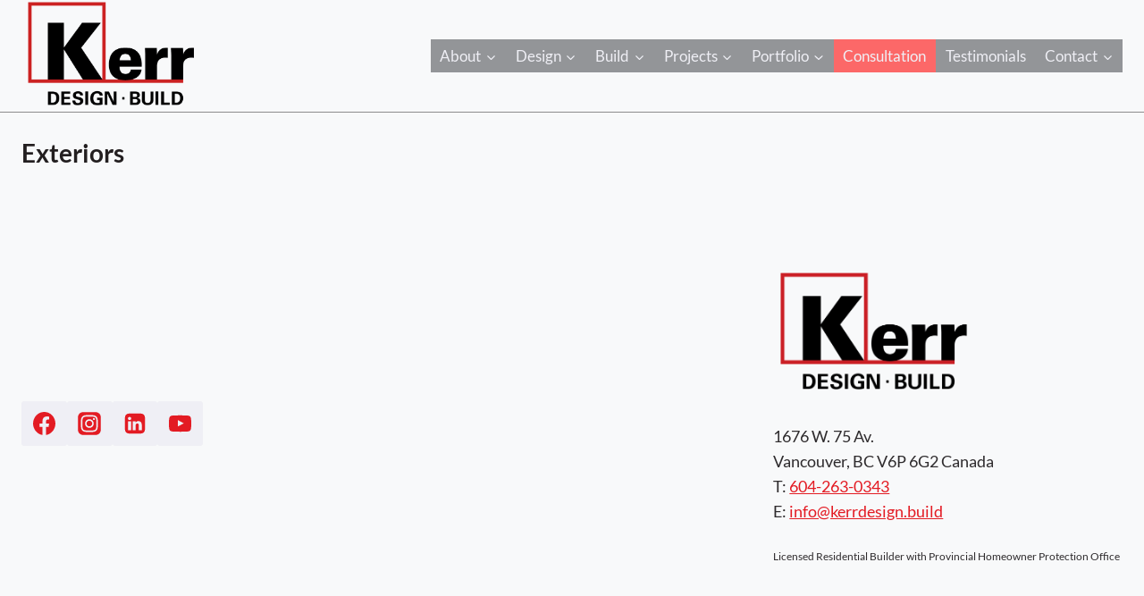

--- FILE ---
content_type: text/html; charset=UTF-8
request_url: https://kerrdesign.build/portfolio/whole-home/
body_size: 54576
content:
<!doctype html><html lang="en-CA" class="no-js" itemtype="https://schema.org/WebPage" itemscope><head><script data-no-optimize="1">var litespeed_docref=sessionStorage.getItem("litespeed_docref");litespeed_docref&&(Object.defineProperty(document,"referrer",{get:function(){return litespeed_docref}}),sessionStorage.removeItem("litespeed_docref"));</script> <meta charset="UTF-8"><meta name="viewport" content="width=device-width, initial-scale=1, minimum-scale=1"><meta name='robots' content='index, follow, max-image-preview:large, max-snippet:-1, max-video-preview:-1' /><title>Whole Home Renovation Portfolio</title><meta name="description" content="Our gallery of home exteriors in the Lower Mainland completed by Kerr Design Build." /><link rel="canonical" href="https://kerrdesign.build/portfolio/whole-home/" /><meta property="og:locale" content="en_US" /><meta property="og:type" content="article" /><meta property="og:title" content="Whole Home Renovation Portfolio" /><meta property="og:description" content="Our gallery of home exteriors in the Lower Mainland completed by Kerr Design Build." /><meta property="og:url" content="https://kerrdesign.build/portfolio/whole-home/" /><meta property="og:site_name" content="Kerr Design Build" /><meta property="article:publisher" content="https://www.facebook.com/KerrDesignBuild/" /><meta property="article:modified_time" content="2025-04-22T20:03:36+00:00" /><meta property="og:image" content="https://kerrdesign.build/wp-content/uploads/2024/01/Exterior1-1.jpg" /><meta property="og:image:width" content="2134" /><meta property="og:image:height" content="1423" /><meta property="og:image:type" content="image/jpeg" /><meta name="twitter:card" content="summary_large_image" /><meta name="twitter:site" content="@Kerr_Construct" /> <script type="application/ld+json" class="yoast-schema-graph">{"@context":"https://schema.org","@graph":[{"@type":"WebPage","@id":"https://kerrdesign.build/portfolio/whole-home/","url":"https://kerrdesign.build/portfolio/whole-home/","name":"Whole Home Renovation Portfolio","isPartOf":{"@id":"https://kerrdesign.build/#website"},"primaryImageOfPage":{"@id":"https://kerrdesign.build/portfolio/whole-home/#primaryimage"},"image":{"@id":"https://kerrdesign.build/portfolio/whole-home/#primaryimage"},"thumbnailUrl":"https://kerrdesign.build/wp-content/uploads/2024/01/Exterior1-1.jpg","datePublished":"2012-02-21T08:53:36+00:00","dateModified":"2025-04-22T20:03:36+00:00","description":"Our gallery of home exteriors in the Lower Mainland completed by Kerr Design Build.","breadcrumb":{"@id":"https://kerrdesign.build/portfolio/whole-home/#breadcrumb"},"inLanguage":"en-CA","potentialAction":[{"@type":"ReadAction","target":["https://kerrdesign.build/portfolio/whole-home/"]}]},{"@type":"ImageObject","inLanguage":"en-CA","@id":"https://kerrdesign.build/portfolio/whole-home/#primaryimage","url":"https://kerrdesign.build/wp-content/uploads/2024/01/Exterior1-1.jpg","contentUrl":"https://kerrdesign.build/wp-content/uploads/2024/01/Exterior1-1.jpg","width":2134,"height":1423,"caption":"Nestled in the scenic North Shore, this two-story house boasts large windows and stone accents, surrounded by a landscaped yard. In the foreground lies a swimming pool with waterfalls, lounge chairs, and an umbrella. An outdoor dining area with a grill is visible to the left."},{"@type":"BreadcrumbList","@id":"https://kerrdesign.build/portfolio/whole-home/#breadcrumb","itemListElement":[{"@type":"ListItem","position":1,"name":"Home","item":"https://kerrdesign.build/"},{"@type":"ListItem","position":2,"name":"Portfolio","item":"https://kerrdesign.build/portfolio/"},{"@type":"ListItem","position":3,"name":"Whole Home"}]},{"@type":"WebSite","@id":"https://kerrdesign.build/#website","url":"https://kerrdesign.build/","name":"Kerr Design Build","description":"Award-Winning Custom Home Builder &amp; Home Renovation Contractor","publisher":{"@id":"https://kerrdesign.build/#organization"},"potentialAction":[{"@type":"SearchAction","target":{"@type":"EntryPoint","urlTemplate":"https://kerrdesign.build/?s={search_term_string}"},"query-input":{"@type":"PropertyValueSpecification","valueRequired":true,"valueName":"search_term_string"}}],"inLanguage":"en-CA"},{"@type":"Organization","@id":"https://kerrdesign.build/#organization","name":"Kerr Design Build","url":"https://kerrdesign.build/","logo":{"@type":"ImageObject","inLanguage":"en-CA","@id":"https://kerrdesign.build/#/schema/logo/image/","url":"https://kerrdesign.build/wp-content/uploads/2023/02/Logo-colour-RGB.png","contentUrl":"https://kerrdesign.build/wp-content/uploads/2023/02/Logo-colour-RGB.png","width":2084,"height":1355,"caption":"Kerr Design Build"},"image":{"@id":"https://kerrdesign.build/#/schema/logo/image/"},"sameAs":["https://www.facebook.com/KerrDesignBuild/","https://x.com/Kerr_Construct","https://www.instagram.com/kerrdesignbuild/","https://www.linkedin.com/company/kerrdesignbuild/","https://www.youtube.com/@kerrdesignbuild"]}]}</script>  <script type="litespeed/javascript">document.documentElement.classList.remove('no-js')</script> <link rel="alternate" title="oEmbed (JSON)" type="application/json+oembed" href="https://kerrdesign.build/wp-json/oembed/1.0/embed?url=https%3A%2F%2Fkerrdesign.build%2Fportfolio%2Fwhole-home%2F" /><link rel="alternate" title="oEmbed (XML)" type="text/xml+oembed" href="https://kerrdesign.build/wp-json/oembed/1.0/embed?url=https%3A%2F%2Fkerrdesign.build%2Fportfolio%2Fwhole-home%2F&#038;format=xml" /><style id='wp-img-auto-sizes-contain-inline-css'>img:is([sizes=auto i],[sizes^="auto," i]){contain-intrinsic-size:3000px 1500px}
/*# sourceURL=wp-img-auto-sizes-contain-inline-css */</style><link data-optimized="2" rel="stylesheet" href="https://kerrdesign.build/wp-content/litespeed/css/9e18dabda56280f42ff7992bca2004ee.css?ver=93bb5" /><style id='wp-block-paragraph-inline-css'>.is-small-text{font-size:.875em}.is-regular-text{font-size:1em}.is-large-text{font-size:2.25em}.is-larger-text{font-size:3em}.has-drop-cap:not(:focus):first-letter{float:left;font-size:8.4em;font-style:normal;font-weight:100;line-height:.68;margin:.05em .1em 0 0;text-transform:uppercase}body.rtl .has-drop-cap:not(:focus):first-letter{float:none;margin-left:.1em}p.has-drop-cap.has-background{overflow:hidden}:root :where(p.has-background){padding:1.25em 2.375em}:where(p.has-text-color:not(.has-link-color)) a{color:inherit}p.has-text-align-left[style*="writing-mode:vertical-lr"],p.has-text-align-right[style*="writing-mode:vertical-rl"]{rotate:180deg}
/*# sourceURL=https://kerrdesign.build/wp-includes/blocks/paragraph/style.min.css */</style><style id='global-styles-inline-css'>:root{--wp--preset--aspect-ratio--square: 1;--wp--preset--aspect-ratio--4-3: 4/3;--wp--preset--aspect-ratio--3-4: 3/4;--wp--preset--aspect-ratio--3-2: 3/2;--wp--preset--aspect-ratio--2-3: 2/3;--wp--preset--aspect-ratio--16-9: 16/9;--wp--preset--aspect-ratio--9-16: 9/16;--wp--preset--color--black: #000000;--wp--preset--color--cyan-bluish-gray: #abb8c3;--wp--preset--color--white: #ffffff;--wp--preset--color--pale-pink: #f78da7;--wp--preset--color--vivid-red: #cf2e2e;--wp--preset--color--luminous-vivid-orange: #ff6900;--wp--preset--color--luminous-vivid-amber: #fcb900;--wp--preset--color--light-green-cyan: #7bdcb5;--wp--preset--color--vivid-green-cyan: #00d084;--wp--preset--color--pale-cyan-blue: #8ed1fc;--wp--preset--color--vivid-cyan-blue: #0693e3;--wp--preset--color--vivid-purple: #9b51e0;--wp--preset--color--theme-palette-1: var(--global-palette1);--wp--preset--color--theme-palette-2: var(--global-palette2);--wp--preset--color--theme-palette-3: var(--global-palette3);--wp--preset--color--theme-palette-4: var(--global-palette4);--wp--preset--color--theme-palette-5: var(--global-palette5);--wp--preset--color--theme-palette-6: var(--global-palette6);--wp--preset--color--theme-palette-7: var(--global-palette7);--wp--preset--color--theme-palette-8: var(--global-palette8);--wp--preset--color--theme-palette-9: var(--global-palette9);--wp--preset--color--theme-palette-10: var(--global-palette10);--wp--preset--color--theme-palette-11: var(--global-palette11);--wp--preset--color--theme-palette-12: var(--global-palette12);--wp--preset--color--theme-palette-13: var(--global-palette13);--wp--preset--color--theme-palette-14: var(--global-palette14);--wp--preset--color--theme-palette-15: var(--global-palette15);--wp--preset--gradient--vivid-cyan-blue-to-vivid-purple: linear-gradient(135deg,rgb(6,147,227) 0%,rgb(155,81,224) 100%);--wp--preset--gradient--light-green-cyan-to-vivid-green-cyan: linear-gradient(135deg,rgb(122,220,180) 0%,rgb(0,208,130) 100%);--wp--preset--gradient--luminous-vivid-amber-to-luminous-vivid-orange: linear-gradient(135deg,rgb(252,185,0) 0%,rgb(255,105,0) 100%);--wp--preset--gradient--luminous-vivid-orange-to-vivid-red: linear-gradient(135deg,rgb(255,105,0) 0%,rgb(207,46,46) 100%);--wp--preset--gradient--very-light-gray-to-cyan-bluish-gray: linear-gradient(135deg,rgb(238,238,238) 0%,rgb(169,184,195) 100%);--wp--preset--gradient--cool-to-warm-spectrum: linear-gradient(135deg,rgb(74,234,220) 0%,rgb(151,120,209) 20%,rgb(207,42,186) 40%,rgb(238,44,130) 60%,rgb(251,105,98) 80%,rgb(254,248,76) 100%);--wp--preset--gradient--blush-light-purple: linear-gradient(135deg,rgb(255,206,236) 0%,rgb(152,150,240) 100%);--wp--preset--gradient--blush-bordeaux: linear-gradient(135deg,rgb(254,205,165) 0%,rgb(254,45,45) 50%,rgb(107,0,62) 100%);--wp--preset--gradient--luminous-dusk: linear-gradient(135deg,rgb(255,203,112) 0%,rgb(199,81,192) 50%,rgb(65,88,208) 100%);--wp--preset--gradient--pale-ocean: linear-gradient(135deg,rgb(255,245,203) 0%,rgb(182,227,212) 50%,rgb(51,167,181) 100%);--wp--preset--gradient--electric-grass: linear-gradient(135deg,rgb(202,248,128) 0%,rgb(113,206,126) 100%);--wp--preset--gradient--midnight: linear-gradient(135deg,rgb(2,3,129) 0%,rgb(40,116,252) 100%);--wp--preset--font-size--small: var(--global-font-size-small);--wp--preset--font-size--medium: var(--global-font-size-medium);--wp--preset--font-size--large: var(--global-font-size-large);--wp--preset--font-size--x-large: 42px;--wp--preset--font-size--larger: var(--global-font-size-larger);--wp--preset--font-size--xxlarge: var(--global-font-size-xxlarge);--wp--preset--spacing--20: 0.44rem;--wp--preset--spacing--30: 0.67rem;--wp--preset--spacing--40: 1rem;--wp--preset--spacing--50: 1.5rem;--wp--preset--spacing--60: 2.25rem;--wp--preset--spacing--70: 3.38rem;--wp--preset--spacing--80: 5.06rem;--wp--preset--shadow--natural: 6px 6px 9px rgba(0, 0, 0, 0.2);--wp--preset--shadow--deep: 12px 12px 50px rgba(0, 0, 0, 0.4);--wp--preset--shadow--sharp: 6px 6px 0px rgba(0, 0, 0, 0.2);--wp--preset--shadow--outlined: 6px 6px 0px -3px rgb(255, 255, 255), 6px 6px rgb(0, 0, 0);--wp--preset--shadow--crisp: 6px 6px 0px rgb(0, 0, 0);}:where(.is-layout-flex){gap: 0.5em;}:where(.is-layout-grid){gap: 0.5em;}body .is-layout-flex{display: flex;}.is-layout-flex{flex-wrap: wrap;align-items: center;}.is-layout-flex > :is(*, div){margin: 0;}body .is-layout-grid{display: grid;}.is-layout-grid > :is(*, div){margin: 0;}:where(.wp-block-columns.is-layout-flex){gap: 2em;}:where(.wp-block-columns.is-layout-grid){gap: 2em;}:where(.wp-block-post-template.is-layout-flex){gap: 1.25em;}:where(.wp-block-post-template.is-layout-grid){gap: 1.25em;}.has-black-color{color: var(--wp--preset--color--black) !important;}.has-cyan-bluish-gray-color{color: var(--wp--preset--color--cyan-bluish-gray) !important;}.has-white-color{color: var(--wp--preset--color--white) !important;}.has-pale-pink-color{color: var(--wp--preset--color--pale-pink) !important;}.has-vivid-red-color{color: var(--wp--preset--color--vivid-red) !important;}.has-luminous-vivid-orange-color{color: var(--wp--preset--color--luminous-vivid-orange) !important;}.has-luminous-vivid-amber-color{color: var(--wp--preset--color--luminous-vivid-amber) !important;}.has-light-green-cyan-color{color: var(--wp--preset--color--light-green-cyan) !important;}.has-vivid-green-cyan-color{color: var(--wp--preset--color--vivid-green-cyan) !important;}.has-pale-cyan-blue-color{color: var(--wp--preset--color--pale-cyan-blue) !important;}.has-vivid-cyan-blue-color{color: var(--wp--preset--color--vivid-cyan-blue) !important;}.has-vivid-purple-color{color: var(--wp--preset--color--vivid-purple) !important;}.has-black-background-color{background-color: var(--wp--preset--color--black) !important;}.has-cyan-bluish-gray-background-color{background-color: var(--wp--preset--color--cyan-bluish-gray) !important;}.has-white-background-color{background-color: var(--wp--preset--color--white) !important;}.has-pale-pink-background-color{background-color: var(--wp--preset--color--pale-pink) !important;}.has-vivid-red-background-color{background-color: var(--wp--preset--color--vivid-red) !important;}.has-luminous-vivid-orange-background-color{background-color: var(--wp--preset--color--luminous-vivid-orange) !important;}.has-luminous-vivid-amber-background-color{background-color: var(--wp--preset--color--luminous-vivid-amber) !important;}.has-light-green-cyan-background-color{background-color: var(--wp--preset--color--light-green-cyan) !important;}.has-vivid-green-cyan-background-color{background-color: var(--wp--preset--color--vivid-green-cyan) !important;}.has-pale-cyan-blue-background-color{background-color: var(--wp--preset--color--pale-cyan-blue) !important;}.has-vivid-cyan-blue-background-color{background-color: var(--wp--preset--color--vivid-cyan-blue) !important;}.has-vivid-purple-background-color{background-color: var(--wp--preset--color--vivid-purple) !important;}.has-black-border-color{border-color: var(--wp--preset--color--black) !important;}.has-cyan-bluish-gray-border-color{border-color: var(--wp--preset--color--cyan-bluish-gray) !important;}.has-white-border-color{border-color: var(--wp--preset--color--white) !important;}.has-pale-pink-border-color{border-color: var(--wp--preset--color--pale-pink) !important;}.has-vivid-red-border-color{border-color: var(--wp--preset--color--vivid-red) !important;}.has-luminous-vivid-orange-border-color{border-color: var(--wp--preset--color--luminous-vivid-orange) !important;}.has-luminous-vivid-amber-border-color{border-color: var(--wp--preset--color--luminous-vivid-amber) !important;}.has-light-green-cyan-border-color{border-color: var(--wp--preset--color--light-green-cyan) !important;}.has-vivid-green-cyan-border-color{border-color: var(--wp--preset--color--vivid-green-cyan) !important;}.has-pale-cyan-blue-border-color{border-color: var(--wp--preset--color--pale-cyan-blue) !important;}.has-vivid-cyan-blue-border-color{border-color: var(--wp--preset--color--vivid-cyan-blue) !important;}.has-vivid-purple-border-color{border-color: var(--wp--preset--color--vivid-purple) !important;}.has-vivid-cyan-blue-to-vivid-purple-gradient-background{background: var(--wp--preset--gradient--vivid-cyan-blue-to-vivid-purple) !important;}.has-light-green-cyan-to-vivid-green-cyan-gradient-background{background: var(--wp--preset--gradient--light-green-cyan-to-vivid-green-cyan) !important;}.has-luminous-vivid-amber-to-luminous-vivid-orange-gradient-background{background: var(--wp--preset--gradient--luminous-vivid-amber-to-luminous-vivid-orange) !important;}.has-luminous-vivid-orange-to-vivid-red-gradient-background{background: var(--wp--preset--gradient--luminous-vivid-orange-to-vivid-red) !important;}.has-very-light-gray-to-cyan-bluish-gray-gradient-background{background: var(--wp--preset--gradient--very-light-gray-to-cyan-bluish-gray) !important;}.has-cool-to-warm-spectrum-gradient-background{background: var(--wp--preset--gradient--cool-to-warm-spectrum) !important;}.has-blush-light-purple-gradient-background{background: var(--wp--preset--gradient--blush-light-purple) !important;}.has-blush-bordeaux-gradient-background{background: var(--wp--preset--gradient--blush-bordeaux) !important;}.has-luminous-dusk-gradient-background{background: var(--wp--preset--gradient--luminous-dusk) !important;}.has-pale-ocean-gradient-background{background: var(--wp--preset--gradient--pale-ocean) !important;}.has-electric-grass-gradient-background{background: var(--wp--preset--gradient--electric-grass) !important;}.has-midnight-gradient-background{background: var(--wp--preset--gradient--midnight) !important;}.has-small-font-size{font-size: var(--wp--preset--font-size--small) !important;}.has-medium-font-size{font-size: var(--wp--preset--font-size--medium) !important;}.has-large-font-size{font-size: var(--wp--preset--font-size--large) !important;}.has-x-large-font-size{font-size: var(--wp--preset--font-size--x-large) !important;}
/*# sourceURL=global-styles-inline-css */</style><style id='classic-theme-styles-inline-css'>/*! This file is auto-generated */
.wp-block-button__link{color:#fff;background-color:#32373c;border-radius:9999px;box-shadow:none;text-decoration:none;padding:calc(.667em + 2px) calc(1.333em + 2px);font-size:1.125em}.wp-block-file__button{background:#32373c;color:#fff;text-decoration:none}
/*# sourceURL=/wp-includes/css/classic-themes.min.css */</style><style id='kadence-global-inline-css'>/* Kadence Base CSS */
:root{--global-palette1:#e31b23;--global-palette2:#939598;--global-palette3:#231f20;--global-palette4:#2e2b2d;--global-palette5:rgba(35,31,32,0.7);--global-palette6:rgba(80,76,78,0.79);--global-palette7:rgba(147,149,152,0.31);--global-palette8:#efeff5;--global-palette9:#f8f9fa;--global-palette10:oklch(from var(--global-palette1) calc(l + 0.10 * (1 - l)) calc(c * 1.00) calc(h + 180) / 100%);--global-palette11:#13612e;--global-palette12:#1159af;--global-palette13:#b82105;--global-palette14:#f7630c;--global-palette15:#f5a524;--global-palette9rgb:248, 249, 250;--global-palette-highlight:var(--global-palette1);--global-palette-highlight-alt:var(--global-palette2);--global-palette-highlight-alt2:var(--global-palette9);--global-palette-btn-bg:var(--global-palette1);--global-palette-btn-bg-hover:var(--global-palette2);--global-palette-btn:var(--global-palette9);--global-palette-btn-hover:var(--global-palette9);--global-palette-btn-sec-bg:var(--global-palette7);--global-palette-btn-sec-bg-hover:var(--global-palette2);--global-palette-btn-sec:var(--global-palette3);--global-palette-btn-sec-hover:var(--global-palette9);--global-body-font-family:Lato, sans-serif;--global-heading-font-family:inherit;--global-primary-nav-font-family:inherit;--global-fallback-font:sans-serif;--global-display-fallback-font:sans-serif;--global-content-width:1290px;--global-content-wide-width:calc(1290px + 230px);--global-content-narrow-width:842px;--global-content-edge-padding:1.5rem;--global-content-boxed-padding:2rem;--global-calc-content-width:calc(1290px - var(--global-content-edge-padding) - var(--global-content-edge-padding) );--wp--style--global--content-size:var(--global-calc-content-width);}.wp-site-blocks{--global-vw:calc( 100vw - ( 0.5 * var(--scrollbar-offset)));}body{background:var(--global-palette9);}body, input, select, optgroup, textarea{font-style:normal;font-weight:normal;font-size:18px;line-height:1.6;font-family:var(--global-body-font-family);color:var(--global-palette4);}.content-bg, body.content-style-unboxed .site{background:var(--global-palette9);}h1,h2,h3,h4,h5,h6{font-family:var(--global-heading-font-family);}h1{font-weight:700;font-size:32px;line-height:1.5;color:var(--global-palette3);}h2{font-weight:700;font-size:28px;line-height:1.5;color:var(--global-palette3);}h3{font-weight:700;font-size:24px;line-height:1.5;color:var(--global-palette3);}h4{font-weight:700;font-size:22px;line-height:1.5;color:var(--global-palette4);}h5{font-weight:700;font-size:20px;line-height:1.5;color:var(--global-palette4);}h6{font-weight:700;font-size:18px;line-height:1.5;color:var(--global-palette5);}.entry-hero .kadence-breadcrumbs{max-width:1290px;}.site-container, .site-header-row-layout-contained, .site-footer-row-layout-contained, .entry-hero-layout-contained, .comments-area, .alignfull > .wp-block-cover__inner-container, .alignwide > .wp-block-cover__inner-container{max-width:var(--global-content-width);}.content-width-narrow .content-container.site-container, .content-width-narrow .hero-container.site-container{max-width:var(--global-content-narrow-width);}@media all and (min-width: 1520px){.wp-site-blocks .content-container  .alignwide{margin-left:-115px;margin-right:-115px;width:unset;max-width:unset;}}@media all and (min-width: 1102px){.content-width-narrow .wp-site-blocks .content-container .alignwide{margin-left:-130px;margin-right:-130px;width:unset;max-width:unset;}}.content-style-boxed .wp-site-blocks .entry-content .alignwide{margin-left:calc( -1 * var( --global-content-boxed-padding ) );margin-right:calc( -1 * var( --global-content-boxed-padding ) );}.content-area{margin-top:5rem;margin-bottom:5rem;}@media all and (max-width: 1024px){.content-area{margin-top:3rem;margin-bottom:3rem;}}@media all and (max-width: 767px){.content-area{margin-top:2rem;margin-bottom:2rem;}}@media all and (max-width: 1024px){:root{--global-content-boxed-padding:2rem;}}@media all and (max-width: 767px){:root{--global-content-boxed-padding:1.5rem;}}.entry-content-wrap{padding:2rem;}@media all and (max-width: 1024px){.entry-content-wrap{padding:2rem;}}@media all and (max-width: 767px){.entry-content-wrap{padding:1.5rem;}}.entry.single-entry{box-shadow:0px 15px 15px -10px rgba(0,0,0,0.05);}.entry.loop-entry{box-shadow:0px 15px 15px -10px rgba(0,0,0,0.05);}.loop-entry .entry-content-wrap{padding:2rem;}@media all and (max-width: 1024px){.loop-entry .entry-content-wrap{padding:2rem;}}@media all and (max-width: 767px){.loop-entry .entry-content-wrap{padding:1.5rem;}}button, .button, .wp-block-button__link, input[type="button"], input[type="reset"], input[type="submit"], .fl-button, .elementor-button-wrapper .elementor-button, .wc-block-components-checkout-place-order-button, .wc-block-cart__submit{box-shadow:0px 0px 0px -7px rgba(0,0,0,0);}button:hover, button:focus, button:active, .button:hover, .button:focus, .button:active, .wp-block-button__link:hover, .wp-block-button__link:focus, .wp-block-button__link:active, input[type="button"]:hover, input[type="button"]:focus, input[type="button"]:active, input[type="reset"]:hover, input[type="reset"]:focus, input[type="reset"]:active, input[type="submit"]:hover, input[type="submit"]:focus, input[type="submit"]:active, .elementor-button-wrapper .elementor-button:hover, .elementor-button-wrapper .elementor-button:focus, .elementor-button-wrapper .elementor-button:active, .wc-block-cart__submit:hover{box-shadow:0px 15px 25px -7px rgba(0,0,0,0.1);}.kb-button.kb-btn-global-outline.kb-btn-global-inherit{padding-top:calc(px - 2px);padding-right:calc(px - 2px);padding-bottom:calc(px - 2px);padding-left:calc(px - 2px);}@media all and (min-width: 1025px){.transparent-header .entry-hero .entry-hero-container-inner{padding-top:calc(80px + 0px);}}@media all and (max-width: 1024px){.mobile-transparent-header .entry-hero .entry-hero-container-inner{padding-top:80px;}}@media all and (max-width: 767px){.mobile-transparent-header .entry-hero .entry-hero-container-inner{padding-top:80px;}}.entry-hero.page-hero-section .entry-header{min-height:92px;}.entry-author-style-center{padding-top:var(--global-md-spacing);border-top:1px solid var(--global-gray-500);}.entry-author-style-center .entry-author-avatar, .entry-meta .author-avatar{display:none;}.entry-author-style-normal .entry-author-profile{padding-left:0px;}#comments .comment-meta{margin-left:0px;}body.social-brand-colors .social-show-brand-hover .social-link-facebook:not(.ignore-brand):not(.skip):not(.ignore):hover, body.social-brand-colors .social-show-brand-until .social-link-facebook:not(:hover):not(.skip):not(.ignore), body.social-brand-colors .social-show-brand-always .social-link-facebook:not(.ignore-brand):not(.skip):not(.ignore){background:#3b5998;}body.social-brand-colors .social-show-brand-hover.social-style-outline .social-link-facebook:not(.ignore-brand):not(.skip):not(.ignore):hover, body.social-brand-colors .social-show-brand-until.social-style-outline .social-link-facebook:not(:hover):not(.skip):not(.ignore), body.social-brand-colors .social-show-brand-always.social-style-outline .social-link-facebook:not(.ignore-brand):not(.skip):not(.ignore){color:#3b5998;}body.social-brand-colors .social-show-brand-hover .social-link-instagram:not(.ignore-brand):not(.skip):not(.ignore):hover, body.social-brand-colors .social-show-brand-until .social-link-instagram:not(:hover):not(.skip):not(.ignore), body.social-brand-colors .social-show-brand-always .social-link-instagram:not(.ignore-brand):not(.skip):not(.ignore){background:#517fa4;}body.social-brand-colors .social-show-brand-hover.social-style-outline .social-link-instagram:not(.ignore-brand):not(.skip):not(.ignore):hover, body.social-brand-colors .social-show-brand-until.social-style-outline .social-link-instagram:not(:hover):not(.skip):not(.ignore), body.social-brand-colors .social-show-brand-always.social-style-outline .social-link-instagram:not(.ignore-brand):not(.skip):not(.ignore){color:#517fa4;}body.social-brand-colors .social-show-brand-hover .social-link-linkedin:not(.ignore-brand):not(.skip):not(.ignore):hover, body.social-brand-colors .social-show-brand-until .social-link-linkedin:not(:hover):not(.skip):not(.ignore), body.social-brand-colors .social-show-brand-always .social-link-linkedin:not(.ignore-brand):not(.skip):not(.ignore){background:#4875B4;}body.social-brand-colors .social-show-brand-hover.social-style-outline .social-link-linkedin:not(.ignore-brand):not(.skip):not(.ignore):hover, body.social-brand-colors .social-show-brand-until.social-style-outline .social-link-linkedin:not(:hover):not(.skip):not(.ignore), body.social-brand-colors .social-show-brand-always.social-style-outline .social-link-linkedin:not(.ignore-brand):not(.skip):not(.ignore){color:#4875B4;}body.social-brand-colors .social-show-brand-hover .social-link-youtube:not(.ignore-brand):not(.skip):not(.ignore):hover, body.social-brand-colors .social-show-brand-until .social-link-youtube:not(:hover):not(.skip):not(.ignore), body.social-brand-colors .social-show-brand-always .social-link-youtube:not(.ignore-brand):not(.skip):not(.ignore){background:#FF3333;}body.social-brand-colors .social-show-brand-hover.social-style-outline .social-link-youtube:not(.ignore-brand):not(.skip):not(.ignore):hover, body.social-brand-colors .social-show-brand-until.social-style-outline .social-link-youtube:not(:hover):not(.skip):not(.ignore), body.social-brand-colors .social-show-brand-always.social-style-outline .social-link-youtube:not(.ignore-brand):not(.skip):not(.ignore){color:#FF3333;}
/* Kadence Header CSS */
@media all and (max-width: 1024px){.mobile-transparent-header #masthead{position:absolute;left:0px;right:0px;z-index:100;}.kadence-scrollbar-fixer.mobile-transparent-header #masthead{right:var(--scrollbar-offset,0);}.mobile-transparent-header #masthead, .mobile-transparent-header .site-top-header-wrap .site-header-row-container-inner, .mobile-transparent-header .site-main-header-wrap .site-header-row-container-inner, .mobile-transparent-header .site-bottom-header-wrap .site-header-row-container-inner{background:transparent;}.site-header-row-tablet-layout-fullwidth, .site-header-row-tablet-layout-standard{padding:0px;}}@media all and (min-width: 1025px){.transparent-header #masthead{position:absolute;left:0px;right:0px;z-index:100;}.transparent-header.kadence-scrollbar-fixer #masthead{right:var(--scrollbar-offset,0);}.transparent-header #masthead, .transparent-header .site-top-header-wrap .site-header-row-container-inner, .transparent-header .site-main-header-wrap .site-header-row-container-inner, .transparent-header .site-bottom-header-wrap .site-header-row-container-inner{background:transparent;}}.site-branding a.brand img{max-width:200px;}.site-branding a.brand img.svg-logo-image{width:200px;}@media all and (max-width: 767px){.site-branding a.brand img{max-width:130px;}.site-branding a.brand img.svg-logo-image{width:130px;}}.site-branding{padding:0px 0px 5px 0px;}#masthead, #masthead .kadence-sticky-header.item-is-fixed:not(.item-at-start):not(.site-header-row-container):not(.site-main-header-wrap), #masthead .kadence-sticky-header.item-is-fixed:not(.item-at-start) > .site-header-row-container-inner{background:var(--global-palette9);}.site-main-header-wrap .site-header-row-container-inner{border-bottom:1px solid rgba(35,31,32,0.5);}.site-main-header-inner-wrap{min-height:80px;}.site-bottom-header-inner-wrap{min-height:0px;}#masthead .kadence-sticky-header.item-is-fixed:not(.item-at-start):not(.site-header-row-container):not(.item-hidden-above):not(.site-main-header-wrap), #masthead .kadence-sticky-header.item-is-fixed:not(.item-at-start):not(.item-hidden-above) > .site-header-row-container-inner{background:rgba(147,152,150,0.52);}.site-main-header-wrap.site-header-row-container.site-header-focus-item.site-header-row-layout-standard.kadence-sticky-header.item-is-fixed.item-is-stuck, .site-header-upper-inner-wrap.kadence-sticky-header.item-is-fixed.item-is-stuck, .site-header-inner-wrap.kadence-sticky-header.item-is-fixed.item-is-stuck, .site-top-header-wrap.site-header-row-container.site-header-focus-item.site-header-row-layout-standard.kadence-sticky-header.item-is-fixed.item-is-stuck, .site-bottom-header-wrap.site-header-row-container.site-header-focus-item.site-header-row-layout-standard.kadence-sticky-header.item-is-fixed.item-is-stuck{box-shadow:0px 0px 0px 0px rgba(0,0,0,0);}#masthead .kadence-sticky-header.item-is-fixed:not(.item-at-start) .site-branding img{max-width:250px;}@media all and (max-width: 767px){#masthead .kadence-sticky-header.item-is-fixed:not(.item-at-start) .site-branding img{max-width:130px;}}.header-navigation[class*="header-navigation-style-underline"] .header-menu-container.primary-menu-container>ul>li>a:after{width:calc( 100% - 1.26em);}.main-navigation .primary-menu-container > ul > li.menu-item > a{padding-left:calc(1.26em / 2);padding-right:calc(1.26em / 2);padding-top:0.31em;padding-bottom:0.31em;color:var(--global-palette8);background:var(--global-palette2);}.main-navigation .primary-menu-container > ul > li.menu-item .dropdown-nav-special-toggle{right:calc(1.26em / 2);}.main-navigation .primary-menu-container > ul li.menu-item > a{font-style:normal;font-weight:normal;font-size:17px;text-transform:none;}.main-navigation .primary-menu-container > ul > li.menu-item > a:hover{color:var(--global-palette3);background:rgba(147,149,152,0.86);}.main-navigation .primary-menu-container > ul > li.menu-item.current-menu-item > a{color:var(--global-palette9);background:var(--global-palette1);}.header-navigation .header-menu-container ul ul.sub-menu, .header-navigation .header-menu-container ul ul.submenu{background:var(--global-palette3);box-shadow:0px 2px 13px 0px rgba(0,0,0,0.1);}.header-navigation .header-menu-container ul ul li.menu-item, .header-menu-container ul.menu > li.kadence-menu-mega-enabled > ul > li.menu-item > a{border-bottom:1px solid rgba(255,255,255,0.1);border-radius:0px 0px 0px 0px;}.header-navigation .header-menu-container ul ul li.menu-item > a{width:200px;padding-top:0.55em;padding-bottom:0.55em;color:var(--global-palette9);font-style:normal;font-size:13px;}.header-navigation .header-menu-container ul ul li.menu-item > a:hover{color:var(--global-palette9);background:var(--global-palette1);border-radius:0px 0px 0px 0px;}.header-navigation .header-menu-container ul ul li.menu-item.current-menu-item > a{color:var(--global-palette9);background:var(--global-palette1);border-radius:0px 0px 0px 0px;}.mobile-toggle-open-container .menu-toggle-open, .mobile-toggle-open-container .menu-toggle-open:focus{background:var(--global-palette7);color:var(--global-palette5);padding:0.4em 0.6em 0.4em 0.6em;font-size:14px;}.mobile-toggle-open-container .menu-toggle-open.menu-toggle-style-bordered{border:2px double currentColor;}.mobile-toggle-open-container .menu-toggle-open .menu-toggle-icon{font-size:40px;}.mobile-toggle-open-container .menu-toggle-open:hover, .mobile-toggle-open-container .menu-toggle-open:focus-visible{color:var(--global-palette-highlight);}.mobile-navigation ul li{font-size:14px;}.mobile-navigation ul li a{padding-top:0.91em;padding-bottom:0.91em;}.mobile-navigation ul li > a, .mobile-navigation ul li.menu-item-has-children > .drawer-nav-drop-wrap{color:var(--global-palette8);}.mobile-navigation ul li.current-menu-item > a, .mobile-navigation ul li.current-menu-item.menu-item-has-children > .drawer-nav-drop-wrap{color:var(--global-palette-highlight);}.mobile-navigation ul li.menu-item-has-children .drawer-nav-drop-wrap, .mobile-navigation ul li:not(.menu-item-has-children) a{border-bottom:5px solid rgba(255,255,255,0.1);}.mobile-navigation:not(.drawer-navigation-parent-toggle-true) ul li.menu-item-has-children .drawer-nav-drop-wrap button{border-left:5px solid rgba(255,255,255,0.1);}#mobile-drawer .drawer-inner, #mobile-drawer.popup-drawer-layout-fullwidth.popup-drawer-animation-slice .pop-portion-bg, #mobile-drawer.popup-drawer-layout-fullwidth.popup-drawer-animation-slice.pop-animated.show-drawer .drawer-inner{background:rgba(35,31,32,0.84);}#mobile-drawer .drawer-header .drawer-toggle{padding:0.6em 0.15em 0.6em 0.15em;font-size:29px;}#main-header .header-button{font-style:normal;font-weight:900;font-size:15px;margin:5px 0px 0px 0px;border-radius:4px 4px 4px 4px;background:var(--global-palette2);border:1px solid currentColor;border-color:var(--global-palette7);box-shadow:0px 0px 0px -7px var(--global-palette3);}#main-header .header-button:hover{box-shadow:0px 15px 25px -7px rgba(0,0,0,0.1);}
/* Kadence Footer CSS */
#colophon{background:var(--global-palette9);}.site-top-footer-wrap .site-footer-row-container-inner{background:var(--global-palette9);}.site-top-footer-inner-wrap{padding-top:30px;padding-bottom:30px;grid-column-gap:30px;grid-row-gap:30px;}.site-top-footer-inner-wrap .widget{margin-bottom:30px;}.site-top-footer-inner-wrap .site-footer-section:not(:last-child):after{right:calc(-30px / 2);}.site-bottom-footer-inner-wrap{padding-top:30px;padding-bottom:30px;grid-column-gap:30px;}.site-bottom-footer-inner-wrap .widget{margin-bottom:30px;}.site-bottom-footer-inner-wrap .site-footer-section:not(:last-child):after{right:calc(-30px / 2);}.footer-social-wrap .footer-social-inner-wrap{font-size:1.41em;gap:0em;}.site-footer .site-footer-wrap .site-footer-section .footer-social-wrap .footer-social-inner-wrap .social-button{color:var(--global-palette1);background:var(--global-palette8);border:2px none transparent;border-radius:3px;}#colophon .footer-html{font-style:normal;font-size:12px;letter-spacing:0.13em;}
/* Kadence Pro Header CSS */
.header-navigation-dropdown-direction-left ul ul.submenu, .header-navigation-dropdown-direction-left ul ul.sub-menu{right:0px;left:auto;}.rtl .header-navigation-dropdown-direction-right ul ul.submenu, .rtl .header-navigation-dropdown-direction-right ul ul.sub-menu{left:0px;right:auto;}.header-account-button .nav-drop-title-wrap > .kadence-svg-iconset, .header-account-button > .kadence-svg-iconset{font-size:1.2em;}.site-header-item .header-account-button .nav-drop-title-wrap, .site-header-item .header-account-wrap > .header-account-button{display:flex;align-items:center;}.header-account-style-icon_label .header-account-label{padding-left:5px;}.header-account-style-label_icon .header-account-label{padding-right:5px;}.site-header-item .header-account-wrap .header-account-button{text-decoration:none;box-shadow:none;color:inherit;background:transparent;padding:0.6em 0em 0.6em 0em;}.header-mobile-account-wrap .header-account-button .nav-drop-title-wrap > .kadence-svg-iconset, .header-mobile-account-wrap .header-account-button > .kadence-svg-iconset{font-size:1.2em;}.header-mobile-account-wrap .header-account-button .nav-drop-title-wrap, .header-mobile-account-wrap > .header-account-button{display:flex;align-items:center;}.header-mobile-account-wrap.header-account-style-icon_label .header-account-label{padding-left:5px;}.header-mobile-account-wrap.header-account-style-label_icon .header-account-label{padding-right:5px;}.header-mobile-account-wrap .header-account-button{text-decoration:none;box-shadow:none;color:inherit;background:transparent;padding:0.6em 0em 0.6em 0em;}#login-drawer .drawer-inner .drawer-content{display:flex;justify-content:center;align-items:center;position:absolute;top:0px;bottom:0px;left:0px;right:0px;padding:0px;}#loginform p label{display:block;}#login-drawer #loginform{width:100%;}#login-drawer #loginform input{width:100%;}#login-drawer #loginform input[type="checkbox"]{width:auto;}#login-drawer .drawer-inner .drawer-header{position:relative;z-index:100;}#login-drawer .drawer-content_inner.widget_login_form_inner{padding:2em;width:100%;max-width:350px;border-radius:.25rem;background:var(--global-palette9);color:var(--global-palette4);}#login-drawer .lost_password a{color:var(--global-palette6);}#login-drawer .lost_password, #login-drawer .register-field{text-align:center;}#login-drawer .widget_login_form_inner p{margin-top:1.2em;margin-bottom:0em;}#login-drawer .widget_login_form_inner p:first-child{margin-top:0em;}#login-drawer .widget_login_form_inner label{margin-bottom:0.5em;}#login-drawer hr.register-divider{margin:1.2em 0;border-width:1px;}#login-drawer .register-field{font-size:90%;}@media all and (min-width: 1025px){#login-drawer hr.register-divider.hide-desktop{display:none;}#login-drawer p.register-field.hide-desktop{display:none;}}@media all and (max-width: 1024px){#login-drawer hr.register-divider.hide-mobile{display:none;}#login-drawer p.register-field.hide-mobile{display:none;}}@media all and (max-width: 767px){#login-drawer hr.register-divider.hide-mobile{display:none;}#login-drawer p.register-field.hide-mobile{display:none;}}.tertiary-navigation .tertiary-menu-container > ul > li.menu-item > a{padding-left:calc(1.2em / 2);padding-right:calc(1.2em / 2);padding-top:0.6em;padding-bottom:0.6em;color:var(--global-palette5);}.tertiary-navigation .tertiary-menu-container > ul > li.menu-item > a:hover{color:var(--global-palette-highlight);}.tertiary-navigation .tertiary-menu-container > ul > li.menu-item.current-menu-item > a{color:var(--global-palette3);}.header-navigation[class*="header-navigation-style-underline"] .header-menu-container.tertiary-menu-container>ul>li>a:after{width:calc( 100% - 1.2em);}.quaternary-navigation .quaternary-menu-container > ul > li.menu-item > a{padding-left:calc(1.2em / 2);padding-right:calc(1.2em / 2);padding-top:0.6em;padding-bottom:0.6em;color:var(--global-palette5);}.quaternary-navigation .quaternary-menu-container > ul > li.menu-item > a:hover{color:var(--global-palette-highlight);}.quaternary-navigation .quaternary-menu-container > ul > li.menu-item.current-menu-item > a{color:var(--global-palette3);}.header-navigation[class*="header-navigation-style-underline"] .header-menu-container.quaternary-menu-container>ul>li>a:after{width:calc( 100% - 1.2em);}#main-header .header-divider{border-right:1px solid var(--global-palette6);height:50%;}#main-header .header-divider2{border-right:1px solid var(--global-palette6);height:50%;}#main-header .header-divider3{border-right:1px solid var(--global-palette6);height:50%;}#mobile-header .header-mobile-divider, #mobile-drawer .header-mobile-divider{border-right:1px solid var(--global-palette6);height:50%;}#mobile-drawer .header-mobile-divider{border-top:1px solid var(--global-palette6);width:50%;}#mobile-header .header-mobile-divider2{border-right:1px solid var(--global-palette6);height:50%;}#mobile-drawer .header-mobile-divider2{border-top:1px solid var(--global-palette6);width:50%;}.header-item-search-bar form ::-webkit-input-placeholder{color:currentColor;opacity:0.5;}.header-item-search-bar form ::placeholder{color:currentColor;opacity:0.5;}.header-search-bar form{max-width:100%;width:240px;}.header-mobile-search-bar form{max-width:calc(100vw - var(--global-sm-spacing) - var(--global-sm-spacing));width:240px;}.header-widget-lstyle-normal .header-widget-area-inner a:not(.button){text-decoration:underline;}.element-contact-inner-wrap{display:flex;flex-wrap:wrap;align-items:center;margin-top:-0.6em;margin-left:calc(-0.6em / 2);margin-right:calc(-0.6em / 2);}.element-contact-inner-wrap .header-contact-item{display:inline-flex;flex-wrap:wrap;align-items:center;margin-top:0.6em;margin-left:calc(0.6em / 2);margin-right:calc(0.6em / 2);}.element-contact-inner-wrap .header-contact-item .kadence-svg-iconset{font-size:1em;}.header-contact-item img{display:inline-block;}.header-contact-item .contact-label{margin-left:0.3em;}.rtl .header-contact-item .contact-label{margin-right:0.3em;margin-left:0px;}.header-mobile-contact-wrap .element-contact-inner-wrap{display:flex;flex-wrap:wrap;align-items:center;margin-top:-0.6em;margin-left:calc(-0.6em / 2);margin-right:calc(-0.6em / 2);}.header-mobile-contact-wrap .element-contact-inner-wrap .header-contact-item{display:inline-flex;flex-wrap:wrap;align-items:center;margin-top:0.6em;margin-left:calc(0.6em / 2);margin-right:calc(0.6em / 2);}.header-mobile-contact-wrap .element-contact-inner-wrap .header-contact-item .kadence-svg-iconset{font-size:1em;}#main-header .header-button2{box-shadow:0px 0px 0px -7px rgba(0,0,0,0);}#main-header .header-button2:hover{box-shadow:0px 15px 25px -7px rgba(0,0,0,0.1);}.mobile-header-button2-wrap .mobile-header-button-inner-wrap .mobile-header-button2{border:2px none transparent;box-shadow:0px 0px 0px -7px rgba(0,0,0,0);}.mobile-header-button2-wrap .mobile-header-button-inner-wrap .mobile-header-button2:hover{box-shadow:0px 15px 25px -7px rgba(0,0,0,0.1);}#widget-drawer.popup-drawer-layout-fullwidth .drawer-content .header-widget2, #widget-drawer.popup-drawer-layout-sidepanel .drawer-inner{max-width:400px;}#widget-drawer.popup-drawer-layout-fullwidth .drawer-content .header-widget2{margin:0 auto;}.widget-toggle-open{display:flex;align-items:center;background:transparent;box-shadow:none;}.widget-toggle-open:hover, .widget-toggle-open:focus{border-color:currentColor;background:transparent;box-shadow:none;}.widget-toggle-open .widget-toggle-icon{display:flex;}.widget-toggle-open .widget-toggle-label{padding-right:5px;}.rtl .widget-toggle-open .widget-toggle-label{padding-left:5px;padding-right:0px;}.widget-toggle-open .widget-toggle-label:empty, .rtl .widget-toggle-open .widget-toggle-label:empty{padding-right:0px;padding-left:0px;}.widget-toggle-open-container .widget-toggle-open{color:var(--global-palette5);padding:0.4em 0.6em 0.4em 0.6em;font-size:14px;}.widget-toggle-open-container .widget-toggle-open.widget-toggle-style-bordered{border:1px solid currentColor;}.widget-toggle-open-container .widget-toggle-open .widget-toggle-icon{font-size:20px;}.widget-toggle-open-container .widget-toggle-open:hover, .widget-toggle-open-container .widget-toggle-open:focus{color:var(--global-palette-highlight);}#widget-drawer .header-widget-2style-normal a:not(.button){text-decoration:underline;}#widget-drawer .header-widget-2style-plain a:not(.button){text-decoration:none;}#widget-drawer .header-widget2 .widget-title{color:var(--global-palette9);}#widget-drawer .header-widget2{color:var(--global-palette8);}#widget-drawer .header-widget2 a:not(.button), #widget-drawer .header-widget2 .drawer-sub-toggle{color:var(--global-palette8);}#widget-drawer .header-widget2 a:not(.button):hover, #widget-drawer .header-widget2 .drawer-sub-toggle:hover{color:var(--global-palette9);}#mobile-secondary-site-navigation ul li{font-size:14px;}#mobile-secondary-site-navigation ul li a{padding-top:1em;padding-bottom:1em;}#mobile-secondary-site-navigation ul li > a, #mobile-secondary-site-navigation ul li.menu-item-has-children > .drawer-nav-drop-wrap{color:var(--global-palette8);}#mobile-secondary-site-navigation ul li.current-menu-item > a, #mobile-secondary-site-navigation ul li.current-menu-item.menu-item-has-children > .drawer-nav-drop-wrap{color:var(--global-palette-highlight);}#mobile-secondary-site-navigation ul li.menu-item-has-children .drawer-nav-drop-wrap, #mobile-secondary-site-navigation ul li:not(.menu-item-has-children) a{border-bottom:1px solid rgba(255,255,255,0.1);}#mobile-secondary-site-navigation:not(.drawer-navigation-parent-toggle-true) ul li.menu-item-has-children .drawer-nav-drop-wrap button{border-left:1px solid rgba(255,255,255,0.1);}
/*# sourceURL=kadence-global-inline-css */</style><style id='kadence-blocks-advancedheading-inline-css'>.wp-block-kadence-advancedheading mark{background:transparent;border-style:solid;border-width:0}
	.wp-block-kadence-advancedheading mark.kt-highlight{color:#f76a0c;}
	.kb-adv-heading-icon{display: inline-flex;justify-content: center;align-items: center;}
	.is-layout-constrained > .kb-advanced-heading-link {display: block;}.wp-block-kadence-advancedheading.has-background{padding: 0;}	.single-content .kadence-advanced-heading-wrapper h1,
	.single-content .kadence-advanced-heading-wrapper h2,
	.single-content .kadence-advanced-heading-wrapper h3,
	.single-content .kadence-advanced-heading-wrapper h4,
	.single-content .kadence-advanced-heading-wrapper h5,
	.single-content .kadence-advanced-heading-wrapper h6 {margin: 1.5em 0 .5em;}
	.single-content .kadence-advanced-heading-wrapper+* { margin-top:0;}.kb-screen-reader-text{position:absolute;width:1px;height:1px;padding:0;margin:-1px;overflow:hidden;clip:rect(0,0,0,0);}
/*# sourceURL=kadence-blocks-advancedheading-inline-css */</style><style id='kadence-blocks-global-variables-inline-css'>:root {--global-kb-font-size-sm:clamp(0.8rem, 0.73rem + 0.217vw, 0.9rem);--global-kb-font-size-md:clamp(1.1rem, 0.995rem + 0.326vw, 1.25rem);--global-kb-font-size-lg:clamp(1.75rem, 1.576rem + 0.543vw, 2rem);--global-kb-font-size-xl:clamp(2.25rem, 1.728rem + 1.63vw, 3rem);--global-kb-font-size-xxl:clamp(2.5rem, 1.456rem + 3.26vw, 4rem);--global-kb-font-size-xxxl:clamp(2.75rem, 0.489rem + 7.065vw, 6rem);}
/*# sourceURL=kadence-blocks-global-variables-inline-css */</style><style id='kadence_blocks_css-inline-css'>.kb-row-layout-id122_44fd91-53 > .kt-row-column-wrap{max-width:var( --global-content-width, 1290px );padding-left:var(--global-content-edge-padding);padding-right:var(--global-content-edge-padding);padding-top:var( --global-kb-row-default-top, var(--global-kb-spacing-sm, 1.5rem) );padding-bottom:var( --global-kb-row-default-bottom, var(--global-kb-spacing-sm, 1.5rem) );grid-template-columns:minmax(0, 1fr);}@media all and (max-width: 767px){.kb-row-layout-id122_44fd91-53 > .kt-row-column-wrap{grid-template-columns:minmax(0, 1fr);}}.kadence-column122_21ae35-66 > .kt-inside-inner-col{column-gap:var(--global-kb-gap-sm, 1rem);}.kadence-column122_21ae35-66 > .kt-inside-inner-col{flex-direction:column;}.kadence-column122_21ae35-66 > .kt-inside-inner-col > .aligncenter{width:100%;}@media all and (max-width: 1024px){.kadence-column122_21ae35-66 > .kt-inside-inner-col{flex-direction:column;justify-content:center;}}@media all and (max-width: 767px){.kadence-column122_21ae35-66 > .kt-inside-inner-col{flex-direction:column;justify-content:center;}}.wp-block-kadence-advancedheading.kt-adv-heading122_f85661-e4 mark.kt-highlight, .wp-block-kadence-advancedheading.kt-adv-heading122_f85661-e4[data-kb-block="kb-adv-heading122_f85661-e4"] mark.kt-highlight{-webkit-box-decoration-break:clone;box-decoration-break:clone;}.wp-block-kadence-advancedheading.kt-adv-heading122_f85661-e4 img.kb-inline-image, .wp-block-kadence-advancedheading.kt-adv-heading122_f85661-e4[data-kb-block="kb-adv-heading122_f85661-e4"] img.kb-inline-image{width:150px;display:inline-block;}.wp-block-kadence-advancedheading.kt-adv-heading122_738f96-97 mark.kt-highlight, .wp-block-kadence-advancedheading.kt-adv-heading122_738f96-97[data-kb-block="kb-adv-heading122_738f96-97"] mark.kt-highlight{-webkit-box-decoration-break:clone;box-decoration-break:clone;}.wp-block-kadence-advancedheading.kt-adv-heading122_738f96-97 img.kb-inline-image, .wp-block-kadence-advancedheading.kt-adv-heading122_738f96-97[data-kb-block="kb-adv-heading122_738f96-97"] img.kb-inline-image{width:150px;display:inline-block;}
/*# sourceURL=kadence_blocks_css-inline-css */</style> <script type="litespeed/javascript" data-src="https://kerrdesign.build/wp-includes/js/jquery/jquery.min.js" id="jquery-core-js"></script> <script id="sdm-scripts-js-extra" type="litespeed/javascript">var sdm_ajax_script={"ajaxurl":"https://kerrdesign.build/wp-admin/admin-ajax.php"}</script>  <script type="litespeed/javascript">(function(w,d,e,u,f,l,n){w[f]=w[f]||function(){(w[f].q=w[f].q||[]).push(arguments)},l=d.createElement(e),l.async=1,l.src=u,n=d.getElementsByTagName(e)[0],n.parentNode.insertBefore(l,n)})(window,document,'script','https://assets.mailerlite.com/js/universal.js','ml');ml('account','1857844');ml('enablePopups',!0)</script> <style id="modula-slideshow">.modula-toolbar {position: absolute;top: 0;right: 60px;z-index: 9999999;display: block;opacity: 1;}.modula-toolbar span.modula-play {margin-right: 10px;}.modula-toolbar span {cursor:pointer;color: #fff;display:inline-block;}.modula-toolbar span svg {width: 15px;}.modula-toolbar.modula-is-playing span.modula-play {opacity: .5;}.modula-toolbar:not(.modula-is-playing) span.modula-pause {opacity: .5;}</style> <script type="litespeed/javascript">!function(f,b,e,v,n,t,s){if(f.fbq)return;n=f.fbq=function(){n.callMethod?n.callMethod.apply(n,arguments):n.queue.push(arguments)};if(!f._fbq)f._fbq=n;n.push=n;n.loaded=!0;n.version='2.0';n.queue=[];t=b.createElement(e);t.async=!0;t.src=v;s=b.getElementsByTagName(e)[0];s.parentNode.insertBefore(t,s)}(window,document,'script','https://connect.facebook.net/en_US/fbevents.js')</script>  <script type="litespeed/javascript">var url=window.location.origin+'?ob=open-bridge';fbq('set','openbridge','585343227931314',url);fbq('init','585343227931314',{},{"agent":"wordpress-6.9-4.1.5"})</script><script type="litespeed/javascript">fbq('track','PageView',[])</script><meta name="facebook-domain-verification" content="dz0ja3qb63kdtvzqdi79cktz5k5qzi" />
 <script type="litespeed/javascript" data-src="https://www.googletagmanager.com/gtag/js?id=UA-6030979-3"></script> <script type="litespeed/javascript">window.dataLayer=window.dataLayer||[];function gtag(){dataLayer.push(arguments)}
gtag('js',new Date());gtag('config','UA-6030979-3')</script>  <script type="litespeed/javascript">(function(w,d,s,l,i){w[l]=w[l]||[];w[l].push({'gtm.start':new Date().getTime(),event:'gtm.js'});var f=d.getElementsByTagName(s)[0],j=d.createElement(s),dl=l!='dataLayer'?'&l='+l:'';j.async=!0;j.src='https://www.googletagmanager.com/gtm.js?id='+i+dl;f.parentNode.insertBefore(j,f)})(window,document,'script','dataLayer','GTM-N63K37C')</script> <link rel="preload" href="https://kerrdesign.build/wp-content/fonts/lato/S6uyw4BMUTPHjx4wXg.woff2" as="font" type="font/woff2" crossorigin><link rel="preload" href="https://kerrdesign.build/wp-content/fonts/lato/S6u9w4BMUTPHh6UVSwiPGQ.woff2" as="font" type="font/woff2" crossorigin><link rel="preload" href="https://kerrdesign.build/wp-content/fonts/lato/S6u9w4BMUTPHh50XSwiPGQ.woff2" as="font" type="font/woff2" crossorigin><link rel="icon" href="https://kerrdesign.build/wp-content/uploads/2023/08/cropped-Logomark-colour-RGB-favicon-32x32.png" sizes="32x32" /><link rel="icon" href="https://kerrdesign.build/wp-content/uploads/2023/08/cropped-Logomark-colour-RGB-favicon-192x192.png" sizes="192x192" /><link rel="apple-touch-icon" href="https://kerrdesign.build/wp-content/uploads/2023/08/cropped-Logomark-colour-RGB-favicon-180x180.png" /><meta name="msapplication-TileImage" content="https://kerrdesign.build/wp-content/uploads/2023/08/cropped-Logomark-colour-RGB-favicon-270x270.png" /><style id="wp-custom-css">/*make logo go into topbar
.kadence-sticky-header {
	margin-top: -30px;
}*/


/*change background colour on gallery page*/
/*#post-1047 {
background: #000;
}
#post-1047 h2 {
	color: #fff;
}
*/

/* keep it mobile friendly by only applying these styles for larger viewports */


body #gform_wrapper_17 {
       margin: 0 auto;
       max-width: 400px; /* Adjust as needed */
     }

body #gform_wrapper_17 .gfield--type-submit {
  text-align: center !important;
}

body #gform_wrapper_17 .gfield--type-submit input[type="submit"] {
  display: inline-block !important;
  float: none !important;
  margin: 0 auto !important;
}

/*Consultation Menu colour*/
.main-navigation .primary-menu-container > ul > li.menu-item-12492 > a {background:#ff000095!important;
}

h1 a, h2 a, h3 a, h4 a, h5 a, h6 a {
    color: #ED2127;
    text-decoration: none;
}

/*reduce margin on post teams*/
.tmm .tmm_member {
	margin-top: 20px!important;
	
}</style></head><body class="wp-singular page-template-default page page-id-122 page-parent page-child parent-pageid-15 wp-custom-logo wp-embed-responsive wp-theme-kadence social-brand-colors hide-focus-outline link-style-no-underline content-title-style-hide content-width-fullwidth content-style-unboxed content-vertical-padding-show non-transparent-header mobile-non-transparent-header modula-best-grid-gallery"><noscript>
<img height="1" width="1" style="display:none" alt="fbpx"
src="https://www.facebook.com/tr?id=585343227931314&ev=PageView&noscript=1" />
</noscript><noscript><iframe data-lazyloaded="1" src="about:blank" data-litespeed-src="https://www.googletagmanager.com/ns.html?id=GTM-N63K37C"
height="0" width="0" style="display:none;visibility:hidden"></iframe></noscript><div id="wrapper" class="site wp-site-blocks">
<a class="skip-link screen-reader-text scroll-ignore" href="#main">Skip to content</a><header id="masthead" class="site-header" role="banner" itemtype="https://schema.org/WPHeader" itemscope><div id="main-header" class="site-header-wrap"><div class="site-header-inner-wrap"><div class="site-header-upper-wrap"><div class="site-header-upper-inner-wrap"><div class="site-main-header-wrap site-header-row-container site-header-focus-item site-header-row-layout-standard kadence-sticky-header" data-section="kadence_customizer_header_main" data-shrink="true" data-shrink-height="110" data-reveal-scroll-up="false"><div class="site-header-row-container-inner"><div class="site-container"><div class="site-main-header-inner-wrap site-header-row site-header-row-has-sides site-header-row-no-center"><div class="site-header-main-section-left site-header-section site-header-section-left"><div class="site-header-item site-header-focus-item" data-section="title_tagline"><div class="site-branding branding-layout-standard site-brand-logo-only"><a class="brand has-logo-image has-sticky-logo" href="https://kerrdesign.build/" rel="home"><img data-lazyloaded="1" src="[data-uri]" width="1248" height="751" data-src="https://kerrdesign.build/wp-content/uploads/2025/04/cropped-LOGO-main.png" class="custom-logo" alt="A red line forms an L-shape, with a vertical line rising from the left side of a horizontal line, forming a right angle. The background is white." decoding="async" fetchpriority="high" /><img data-lazyloaded="1" src="[data-uri]" width="2084" height="1355" data-src="https://kerrdesign.build/wp-content/uploads/2023/02/Logo-colour-RGB.png" class="custom-logo kadence-sticky-logo" alt="Kerr Design Build Logo" decoding="async" data-srcset="https://kerrdesign.build/wp-content/uploads/2023/02/Logo-colour-RGB.png 2084w, https://kerrdesign.build/wp-content/uploads/2023/02/Logo-colour-RGB-1024x666.png 1024w, https://kerrdesign.build/wp-content/uploads/2023/02/Logo-colour-RGB-24x16.png 24w, https://kerrdesign.build/wp-content/uploads/2023/02/Logo-colour-RGB-36x23.png 36w, https://kerrdesign.build/wp-content/uploads/2023/02/Logo-colour-RGB-48x31.png 48w" data-sizes="(max-width: 2084px) 100vw, 2084px" /></a></div></div></div><div class="site-header-main-section-right site-header-section site-header-section-right"><div class="site-header-item site-header-focus-item site-header-item-main-navigation header-navigation-layout-stretch-false header-navigation-layout-fill-stretch-false" data-section="kadence_customizer_primary_navigation"><nav id="site-navigation" class="main-navigation header-navigation hover-to-open nav--toggle-sub header-navigation-style-standard header-navigation-dropdown-animation-fade" role="navigation" aria-label="Primary"><div class="primary-menu-container header-menu-container"><ul id="primary-menu" class="menu"><li id="menu-item-12101" class="menu-item menu-item-type-custom menu-item-object-custom menu-item-has-children menu-item-12101 kadence-menu-mega-enabled kadence-menu-mega-width-content kadence-menu-mega-columns-1 kadence-menu-mega-layout-equal"><a><span class="nav-drop-title-wrap">About<span class="dropdown-nav-toggle"><span class="kadence-svg-iconset svg-baseline"><svg aria-hidden="true" class="kadence-svg-icon kadence-arrow-down-svg" fill="currentColor" version="1.1" xmlns="http://www.w3.org/2000/svg" width="24" height="24" viewBox="0 0 24 24"><title>Expand</title><path d="M5.293 9.707l6 6c0.391 0.391 1.024 0.391 1.414 0l6-6c0.391-0.391 0.391-1.024 0-1.414s-1.024-0.391-1.414 0l-5.293 5.293-5.293-5.293c-0.391-0.391-1.024-0.391-1.414 0s-0.391 1.024 0 1.414z"></path>
</svg></span></span></span></a><ul class="sub-menu"><li id="menu-item-132" class="menu-item menu-item-type-post_type menu-item-object-page menu-item-132">
<style>.kb-row-layout-id13623_e63797-85 > .kt-row-column-wrap{align-content:start;}:where(.kb-row-layout-id13623_e63797-85 > .kt-row-column-wrap) > .wp-block-kadence-column{justify-content:start;}.kb-row-layout-id13623_e63797-85 > .kt-row-column-wrap{column-gap:var(--global-kb-gap-md, 2rem);row-gap:var(--global-kb-gap-md, 2rem);max-width:var( --global-content-width, 1290px );padding-left:var(--global-content-edge-padding);padding-right:var(--global-content-edge-padding);padding-bottom:0px;grid-template-columns:minmax(0, 1fr);}.kb-row-layout-id13623_e63797-85{border-top:2px solid var(--global-palette1, #3182CE);border-right:2px solid var(--global-palette1, #3182CE);border-bottom:2px solid var(--global-palette1, #3182CE);border-left:2px solid var(--global-palette1, #3182CE);}.kb-row-layout-id13623_e63797-85 > .kt-row-layout-overlay{opacity:0.30;}@media all and (max-width: 1024px){.kb-row-layout-id13623_e63797-85 > .kt-row-column-wrap{grid-template-columns:minmax(0, 1fr);}}@media all and (max-width: 1024px){.kb-row-layout-id13623_e63797-85{border-top:2px solid var(--global-palette1, #3182CE);border-right:2px solid var(--global-palette1, #3182CE);border-bottom:2px solid var(--global-palette1, #3182CE);border-left:2px solid var(--global-palette1, #3182CE);}}@media all and (max-width: 767px){.kb-row-layout-id13623_e63797-85 > .kt-row-column-wrap{grid-template-columns:minmax(0, 1fr);}.kb-row-layout-id13623_e63797-85{border-top:2px solid var(--global-palette1, #3182CE);border-right:2px solid var(--global-palette1, #3182CE);border-bottom:2px solid var(--global-palette1, #3182CE);border-left:2px solid var(--global-palette1, #3182CE);}}</style><div class="kb-row-layout-wrap kb-row-layout-id13623_e63797-85 alignnone has-theme-palette3-background-color kt-row-has-bg wp-block-kadence-rowlayout"><div class="kt-row-column-wrap kt-has-1-columns kt-row-layout-equal kt-tab-layout-inherit kt-mobile-layout-row kt-row-valign-top kt-inner-column-height-full kb-theme-content-width"><style>.kadence-column13623_24edbc-05 > .kt-inside-inner-col{padding-top:var(--global-kb-spacing-xs, 1rem);}.kadence-column13623_24edbc-05 > .kt-inside-inner-col,.kadence-column13623_24edbc-05 > .kt-inside-inner-col:before{border-top-left-radius:0px;border-top-right-radius:0px;border-bottom-right-radius:0px;border-bottom-left-radius:0px;}.kadence-column13623_24edbc-05 > .kt-inside-inner-col{column-gap:var(--global-kb-gap-sm, 1rem);}.kadence-column13623_24edbc-05 > .kt-inside-inner-col{flex-direction:column;}.kadence-column13623_24edbc-05 > .kt-inside-inner-col > .aligncenter{width:100%;}.kadence-column13623_24edbc-05 > .kt-inside-inner-col:before{opacity:0.3;}.kadence-column13623_24edbc-05{position:relative;}@media all and (max-width: 1024px){.kadence-column13623_24edbc-05 > .kt-inside-inner-col{flex-direction:column;justify-content:center;}}@media all and (max-width: 767px){.kadence-column13623_24edbc-05 > .kt-inside-inner-col{flex-direction:column;justify-content:center;}}</style><div class="wp-block-kadence-column kadence-column13623_24edbc-05"><div class="kt-inside-inner-col"><style>.kb-image13623_0208fd-93.kb-image-is-ratio-size, .kb-image13623_0208fd-93 .kb-image-is-ratio-size{max-width:134px;width:100%;}.wp-block-kadence-column > .kt-inside-inner-col > .kb-image13623_0208fd-93.kb-image-is-ratio-size, .wp-block-kadence-column > .kt-inside-inner-col > .kb-image13623_0208fd-93 .kb-image-is-ratio-size{align-self:unset;}.kb-image13623_0208fd-93 figure{max-width:134px;}.kb-image13623_0208fd-93 .image-is-svg, .kb-image13623_0208fd-93 .image-is-svg img{width:100%;}.kb-image13623_0208fd-93 .kb-image-has-overlay:after{opacity:0.3;}</style><div class="wp-block-kadence-image kb-image13623_0208fd-93"><figure class="alignleft size-large"><a href="https://kerrdesign.build/wp-content/uploads/2024/01/Logo-inverse.png" class="kb-advanced-image-link"><img data-lazyloaded="1" src="[data-uri]" decoding="async" width="1024" height="666" data-src="https://kerrdesign.build/wp-content/uploads/2024/01/Logo-inverse-1024x666.png" alt="" class="kb-img wp-image-13608"/></a></figure></div><style>.wp-block-kadence-advancedheading.kt-adv-heading13623_aa2be7-e6, .wp-block-kadence-advancedheading.kt-adv-heading13623_aa2be7-e6[data-kb-block="kb-adv-heading13623_aa2be7-e6"]{padding-top:var(--global-kb-spacing-xs, 1rem);font-style:normal;}.wp-block-kadence-advancedheading.kt-adv-heading13623_aa2be7-e6 mark.kt-highlight, .wp-block-kadence-advancedheading.kt-adv-heading13623_aa2be7-e6[data-kb-block="kb-adv-heading13623_aa2be7-e6"] mark.kt-highlight{font-style:normal;color:#f76a0c;-webkit-box-decoration-break:clone;box-decoration-break:clone;padding-top:0px;padding-right:0px;padding-bottom:0px;padding-left:0px;}.wp-block-kadence-advancedheading.kt-adv-heading13623_aa2be7-e6 img.kb-inline-image, .wp-block-kadence-advancedheading.kt-adv-heading13623_aa2be7-e6[data-kb-block="kb-adv-heading13623_aa2be7-e6"] img.kb-inline-image{width:150px;vertical-align:baseline;}</style><h2 class="kt-adv-heading13623_aa2be7-e6 wp-block-kadence-advancedheading has-theme-palette-9-color has-text-color" data-kb-block="kb-adv-heading13623_aa2be7-e6">QUALITY IS BUILT, TRUST IS EARNED</h2></div></div></div></div><style>.kb-row-layout-id13623_e1839b-74 > .kt-row-column-wrap{align-content:start;}:where(.kb-row-layout-id13623_e1839b-74 > .kt-row-column-wrap) > .wp-block-kadence-column{justify-content:start;}.kb-row-layout-id13623_e1839b-74 > .kt-row-column-wrap{column-gap:var(--global-kb-gap-md, 2rem);row-gap:var(--global-kb-gap-none, 0rem );max-width:var( --global-content-width, 1290px );padding-left:var(--global-content-edge-padding);padding-right:var(--global-content-edge-padding);padding-top:0px;padding-bottom:var(--global-kb-spacing-xs, 1rem);grid-template-columns:minmax(0, calc(30% - ((var(--global-kb-gap-md, 2rem) * 2 )/3)))minmax(0, calc(30% - ((var(--global-kb-gap-md, 2rem) * 2 )/3)))minmax(0, calc(40% - ((var(--global-kb-gap-md, 2rem) * 2 )/3)));}.kb-row-layout-id13623_e1839b-74{background-color:#231f20;}.kb-row-layout-id13623_e1839b-74 > .kt-row-layout-overlay{opacity:0.30;mix-blend-mode:normal;}@media all and (max-width: 1024px){.kb-row-layout-id13623_e1839b-74 > .kt-row-column-wrap > div:not(.added-for-specificity){grid-column:initial;}}@media all and (max-width: 1024px){.kb-row-layout-id13623_e1839b-74 > .kt-row-column-wrap{grid-template-columns:repeat(3, minmax(0, 1fr));}}@media all and (max-width: 767px){.kb-row-layout-id13623_e1839b-74 > .kt-row-column-wrap > div:not(.added-for-specificity){grid-column:initial;}.kb-row-layout-id13623_e1839b-74 > .kt-row-column-wrap{grid-template-columns:minmax(0, 1fr);}}</style><div class="kb-row-layout-wrap kb-row-layout-id13623_e1839b-74 alignnone kt-row-has-bg wp-block-kadence-rowlayout"><div class="kt-row-column-wrap kt-has-3-columns kt-row-layout-equal kt-tab-layout-inherit kt-mobile-layout-row kt-row-valign-top kt-inner-column-height-full kb-theme-content-width"><style>.kadence-column13623_b0173c-a7 > .kt-inside-inner-col{padding-top:var(--global-kb-spacing-md, 2rem);padding-bottom:var(--global-kb-spacing-md, 2rem);padding-left:var(--global-kb-spacing-xxs, 0.5rem);}.kadence-column13623_b0173c-a7 > .kt-inside-inner-col,.kadence-column13623_b0173c-a7 > .kt-inside-inner-col:before{border-top-left-radius:0px;border-top-right-radius:0px;border-bottom-right-radius:0px;border-bottom-left-radius:0px;}.kadence-column13623_b0173c-a7 > .kt-inside-inner-col{column-gap:var(--global-kb-gap-sm, 1rem);}.kadence-column13623_b0173c-a7 > .kt-inside-inner-col{flex-direction:column;}.kadence-column13623_b0173c-a7 > .kt-inside-inner-col > .aligncenter{width:100%;}.kadence-column13623_b0173c-a7 > .kt-inside-inner-col{background-color:var(--global-palette3, #1A202C);}.kadence-column13623_b0173c-a7 > .kt-inside-inner-col:before{opacity:0.3;}.kadence-column13623_b0173c-a7{position:relative;}@media all and (max-width: 1024px){.kadence-column13623_b0173c-a7 > .kt-inside-inner-col{flex-direction:column;justify-content:center;}}@media all and (max-width: 767px){.kadence-column13623_b0173c-a7 > .kt-inside-inner-col{flex-direction:column;justify-content:center;}}</style><div class="wp-block-kadence-column kadence-column13623_b0173c-a7"><div class="kt-inside-inner-col"><style>.wp-block-kadence-advancedheading.kt-adv-heading13623_cf7397-e1, .wp-block-kadence-advancedheading.kt-adv-heading13623_cf7397-e1[data-kb-block="kb-adv-heading13623_cf7397-e1"]{padding-top:0px;font-style:normal;}.wp-block-kadence-advancedheading.kt-adv-heading13623_cf7397-e1 mark.kt-highlight, .wp-block-kadence-advancedheading.kt-adv-heading13623_cf7397-e1[data-kb-block="kb-adv-heading13623_cf7397-e1"] mark.kt-highlight{font-style:normal;color:#f76a0c;-webkit-box-decoration-break:clone;box-decoration-break:clone;padding-top:0px;padding-right:0px;padding-bottom:0px;padding-left:0px;}.wp-block-kadence-advancedheading.kt-adv-heading13623_cf7397-e1 img.kb-inline-image, .wp-block-kadence-advancedheading.kt-adv-heading13623_cf7397-e1[data-kb-block="kb-adv-heading13623_cf7397-e1"] img.kb-inline-image{width:150px;vertical-align:baseline;}.wp-block-kadence-advancedheading.kt-adv-heading13623_cf7397-e1[data-kb-block="kb-adv-heading13623_cf7397-e1"] a, .kt-adv-heading-link13623_cf7397-e1, .kt-adv-heading-link13623_cf7397-e1 .kt-adv-heading13623_cf7397-e1[data-kb-block="kb-adv-heading13623_cf7397-e1"]{color:var(--global-palette9, #ffffff);}.wp-block-kadence-advancedheading.kt-adv-heading13623_cf7397-e1[data-kb-block="kb-adv-heading13623_cf7397-e1"] a:hover, .kt-adv-heading-link13623_cf7397-e1:hover, .kt-adv-heading-link13623_cf7397-e1:hover .kt-adv-heading13623_cf7397-e1[data-kb-block="kb-adv-heading13623_cf7397-e1"]{color:var(--global-palette1, #3182CE);}.wp-block-kadence-advancedheading.kt-adv-heading13623_cf7397-e1[data-kb-block="kb-adv-heading13623_cf7397-e1"] a, a.kb-advanced-heading-link.kt-adv-heading-link13623_cf7397-e1{text-decoration:none;}</style><a href="https://kerrdesign.build/our-company/" class="kb-advanced-heading-link kt-adv-heading-link13623_cf7397-e1 hls-none"><h5 class="kt-adv-heading13623_cf7397-e1 wp-block-kadence-advancedheading has-theme-palette-9-color has-text-color" data-kb-block="kb-adv-heading13623_cf7397-e1">Our Company</h5></a><style>.wp-block-kadence-advancedheading.kt-adv-heading13623_a8fd6f-40, .wp-block-kadence-advancedheading.kt-adv-heading13623_a8fd6f-40[data-kb-block="kb-adv-heading13623_a8fd6f-40"]{padding-top:var(--global-kb-spacing-xs, 1rem);font-style:normal;}.wp-block-kadence-advancedheading.kt-adv-heading13623_a8fd6f-40 mark.kt-highlight, .wp-block-kadence-advancedheading.kt-adv-heading13623_a8fd6f-40[data-kb-block="kb-adv-heading13623_a8fd6f-40"] mark.kt-highlight{font-style:normal;color:#f76a0c;-webkit-box-decoration-break:clone;box-decoration-break:clone;padding-top:0px;padding-right:0px;padding-bottom:0px;padding-left:0px;}.wp-block-kadence-advancedheading.kt-adv-heading13623_a8fd6f-40 img.kb-inline-image, .wp-block-kadence-advancedheading.kt-adv-heading13623_a8fd6f-40[data-kb-block="kb-adv-heading13623_a8fd6f-40"] img.kb-inline-image{width:150px;vertical-align:baseline;}.wp-block-kadence-advancedheading.kt-adv-heading13623_a8fd6f-40[data-kb-block="kb-adv-heading13623_a8fd6f-40"] a, .kt-adv-heading-link13623_a8fd6f-40, .kt-adv-heading-link13623_a8fd6f-40 .kt-adv-heading13623_a8fd6f-40[data-kb-block="kb-adv-heading13623_a8fd6f-40"]{color:var(--global-palette9, #ffffff);}.wp-block-kadence-advancedheading.kt-adv-heading13623_a8fd6f-40[data-kb-block="kb-adv-heading13623_a8fd6f-40"] a:hover, .kt-adv-heading-link13623_a8fd6f-40:hover, .kt-adv-heading-link13623_a8fd6f-40:hover .kt-adv-heading13623_a8fd6f-40[data-kb-block="kb-adv-heading13623_a8fd6f-40"]{color:var(--global-palette1, #3182CE);}.wp-block-kadence-advancedheading.kt-adv-heading13623_a8fd6f-40[data-kb-block="kb-adv-heading13623_a8fd6f-40"] a, a.kb-advanced-heading-link.kt-adv-heading-link13623_a8fd6f-40{text-decoration:none;}</style><a href="https://kerrdesign.build/elton-donald-owner/" class="kb-advanced-heading-link kt-adv-heading-link13623_a8fd6f-40 hls-none"><h5 class="kt-adv-heading13623_a8fd6f-40 wp-block-kadence-advancedheading" data-kb-block="kb-adv-heading13623_a8fd6f-40">Elton Donald, Owner</h5></a><style>.wp-block-kadence-advancedheading.kt-adv-heading13623_df2098-ca, .wp-block-kadence-advancedheading.kt-adv-heading13623_df2098-ca[data-kb-block="kb-adv-heading13623_df2098-ca"]{padding-top:var(--global-kb-spacing-xs, 1rem);font-style:normal;}.wp-block-kadence-advancedheading.kt-adv-heading13623_df2098-ca mark.kt-highlight, .wp-block-kadence-advancedheading.kt-adv-heading13623_df2098-ca[data-kb-block="kb-adv-heading13623_df2098-ca"] mark.kt-highlight{font-style:normal;color:#f76a0c;-webkit-box-decoration-break:clone;box-decoration-break:clone;padding-top:0px;padding-right:0px;padding-bottom:0px;padding-left:0px;}.wp-block-kadence-advancedheading.kt-adv-heading13623_df2098-ca img.kb-inline-image, .wp-block-kadence-advancedheading.kt-adv-heading13623_df2098-ca[data-kb-block="kb-adv-heading13623_df2098-ca"] img.kb-inline-image{width:150px;vertical-align:baseline;}.wp-block-kadence-advancedheading.kt-adv-heading13623_df2098-ca[data-kb-block="kb-adv-heading13623_df2098-ca"] a, .kt-adv-heading-link13623_df2098-ca, .kt-adv-heading-link13623_df2098-ca .kt-adv-heading13623_df2098-ca[data-kb-block="kb-adv-heading13623_df2098-ca"]{color:var(--global-palette9, #ffffff);}.wp-block-kadence-advancedheading.kt-adv-heading13623_df2098-ca[data-kb-block="kb-adv-heading13623_df2098-ca"] a:hover, .kt-adv-heading-link13623_df2098-ca:hover, .kt-adv-heading-link13623_df2098-ca:hover .kt-adv-heading13623_df2098-ca[data-kb-block="kb-adv-heading13623_df2098-ca"]{color:var(--global-palette1, #3182CE);}.wp-block-kadence-advancedheading.kt-adv-heading13623_df2098-ca[data-kb-block="kb-adv-heading13623_df2098-ca"] a, a.kb-advanced-heading-link.kt-adv-heading-link13623_df2098-ca{text-decoration:none;}</style><a href="https://kerrdesign.build/biography-doug-kerr/" class="kb-advanced-heading-link kt-adv-heading-link13623_df2098-ca hls-none"><h5 class="kt-adv-heading13623_df2098-ca wp-block-kadence-advancedheading" data-kb-block="kb-adv-heading13623_df2098-ca">Doug Kerr, Founder</h5></a><style>.wp-block-kadence-advancedheading.kt-adv-heading13623_b2334d-3e, .wp-block-kadence-advancedheading.kt-adv-heading13623_b2334d-3e[data-kb-block="kb-adv-heading13623_b2334d-3e"]{padding-top:var(--global-kb-spacing-xs, 1rem);font-style:normal;}.wp-block-kadence-advancedheading.kt-adv-heading13623_b2334d-3e mark.kt-highlight, .wp-block-kadence-advancedheading.kt-adv-heading13623_b2334d-3e[data-kb-block="kb-adv-heading13623_b2334d-3e"] mark.kt-highlight{font-style:normal;color:#f76a0c;-webkit-box-decoration-break:clone;box-decoration-break:clone;padding-top:0px;padding-right:0px;padding-bottom:0px;padding-left:0px;}.wp-block-kadence-advancedheading.kt-adv-heading13623_b2334d-3e img.kb-inline-image, .wp-block-kadence-advancedheading.kt-adv-heading13623_b2334d-3e[data-kb-block="kb-adv-heading13623_b2334d-3e"] img.kb-inline-image{width:150px;vertical-align:baseline;}.wp-block-kadence-advancedheading.kt-adv-heading13623_b2334d-3e[data-kb-block="kb-adv-heading13623_b2334d-3e"] a, .kt-adv-heading-link13623_b2334d-3e, .kt-adv-heading-link13623_b2334d-3e .kt-adv-heading13623_b2334d-3e[data-kb-block="kb-adv-heading13623_b2334d-3e"]{color:var(--global-palette9, #ffffff);}.wp-block-kadence-advancedheading.kt-adv-heading13623_b2334d-3e[data-kb-block="kb-adv-heading13623_b2334d-3e"] a:hover, .kt-adv-heading-link13623_b2334d-3e:hover, .kt-adv-heading-link13623_b2334d-3e:hover .kt-adv-heading13623_b2334d-3e[data-kb-block="kb-adv-heading13623_b2334d-3e"]{color:var(--global-palette1, #3182CE);}.wp-block-kadence-advancedheading.kt-adv-heading13623_b2334d-3e[data-kb-block="kb-adv-heading13623_b2334d-3e"] a, a.kb-advanced-heading-link.kt-adv-heading-link13623_b2334d-3e{text-decoration:none;}</style><a href="https://kerrdesign.build/meet-the-team-video/" class="kb-advanced-heading-link kt-adv-heading-link13623_b2334d-3e hls-none"><h5 class="kt-adv-heading13623_b2334d-3e wp-block-kadence-advancedheading" data-kb-block="kb-adv-heading13623_b2334d-3e">Our Team</h5></a><style>.wp-block-kadence-advancedheading.kt-adv-heading13623_7aa382-2e, .wp-block-kadence-advancedheading.kt-adv-heading13623_7aa382-2e[data-kb-block="kb-adv-heading13623_7aa382-2e"]{padding-top:var(--global-kb-spacing-xs, 1rem);font-style:normal;}.wp-block-kadence-advancedheading.kt-adv-heading13623_7aa382-2e mark.kt-highlight, .wp-block-kadence-advancedheading.kt-adv-heading13623_7aa382-2e[data-kb-block="kb-adv-heading13623_7aa382-2e"] mark.kt-highlight{font-style:normal;color:#f76a0c;-webkit-box-decoration-break:clone;box-decoration-break:clone;padding-top:0px;padding-right:0px;padding-bottom:0px;padding-left:0px;}.wp-block-kadence-advancedheading.kt-adv-heading13623_7aa382-2e img.kb-inline-image, .wp-block-kadence-advancedheading.kt-adv-heading13623_7aa382-2e[data-kb-block="kb-adv-heading13623_7aa382-2e"] img.kb-inline-image{width:150px;vertical-align:baseline;}.wp-block-kadence-advancedheading.kt-adv-heading13623_7aa382-2e[data-kb-block="kb-adv-heading13623_7aa382-2e"] a, .kt-adv-heading-link13623_7aa382-2e, .kt-adv-heading-link13623_7aa382-2e .kt-adv-heading13623_7aa382-2e[data-kb-block="kb-adv-heading13623_7aa382-2e"]{color:var(--global-palette9, #ffffff);}.wp-block-kadence-advancedheading.kt-adv-heading13623_7aa382-2e[data-kb-block="kb-adv-heading13623_7aa382-2e"] a:hover, .kt-adv-heading-link13623_7aa382-2e:hover, .kt-adv-heading-link13623_7aa382-2e:hover .kt-adv-heading13623_7aa382-2e[data-kb-block="kb-adv-heading13623_7aa382-2e"]{color:var(--global-palette1, #3182CE);}.wp-block-kadence-advancedheading.kt-adv-heading13623_7aa382-2e[data-kb-block="kb-adv-heading13623_7aa382-2e"] a, a.kb-advanced-heading-link.kt-adv-heading-link13623_7aa382-2e{text-decoration:none;}</style><a href="https://kerrdesign.build/giving-back/" class="kb-advanced-heading-link kt-adv-heading-link13623_7aa382-2e hls-none"><h5 class="kt-adv-heading13623_7aa382-2e wp-block-kadence-advancedheading" data-kb-block="kb-adv-heading13623_7aa382-2e">Giving Back</h5></a><style>.wp-block-kadence-advancedheading.kt-adv-heading13623_536d3c-26, .wp-block-kadence-advancedheading.kt-adv-heading13623_536d3c-26[data-kb-block="kb-adv-heading13623_536d3c-26"]{padding-top:var(--global-kb-spacing-xs, 1rem);font-style:normal;}.wp-block-kadence-advancedheading.kt-adv-heading13623_536d3c-26 mark.kt-highlight, .wp-block-kadence-advancedheading.kt-adv-heading13623_536d3c-26[data-kb-block="kb-adv-heading13623_536d3c-26"] mark.kt-highlight{font-style:normal;color:#f76a0c;-webkit-box-decoration-break:clone;box-decoration-break:clone;padding-top:0px;padding-right:0px;padding-bottom:0px;padding-left:0px;}.wp-block-kadence-advancedheading.kt-adv-heading13623_536d3c-26 img.kb-inline-image, .wp-block-kadence-advancedheading.kt-adv-heading13623_536d3c-26[data-kb-block="kb-adv-heading13623_536d3c-26"] img.kb-inline-image{width:150px;vertical-align:baseline;}.wp-block-kadence-advancedheading.kt-adv-heading13623_536d3c-26[data-kb-block="kb-adv-heading13623_536d3c-26"] a, .kt-adv-heading-link13623_536d3c-26, .kt-adv-heading-link13623_536d3c-26 .kt-adv-heading13623_536d3c-26[data-kb-block="kb-adv-heading13623_536d3c-26"]{color:var(--global-palette9, #ffffff);}.wp-block-kadence-advancedheading.kt-adv-heading13623_536d3c-26[data-kb-block="kb-adv-heading13623_536d3c-26"] a:hover, .kt-adv-heading-link13623_536d3c-26:hover, .kt-adv-heading-link13623_536d3c-26:hover .kt-adv-heading13623_536d3c-26[data-kb-block="kb-adv-heading13623_536d3c-26"]{color:var(--global-palette1, #3182CE);}.wp-block-kadence-advancedheading.kt-adv-heading13623_536d3c-26[data-kb-block="kb-adv-heading13623_536d3c-26"] a, a.kb-advanced-heading-link.kt-adv-heading-link13623_536d3c-26{text-decoration:none;}</style><a href="https://kerrdesign.build/kerr-blog-articles/" class="kb-advanced-heading-link kt-adv-heading-link13623_536d3c-26 hls-none"><h5 class="kt-adv-heading13623_536d3c-26 wp-block-kadence-advancedheading" data-kb-block="kb-adv-heading13623_536d3c-26">Our Blog</h5></a></div></div><style>.kadence-column13623_3ca309-b7 > .kt-inside-inner-col{padding-top:var(--global-kb-spacing-md, 2rem);padding-right:var(--global-kb-spacing-md, 2rem);padding-bottom:var(--global-kb-spacing-md, 2rem);padding-left:var(--global-kb-spacing-xxs, 0.5rem);}.kadence-column13623_3ca309-b7 > .kt-inside-inner-col,.kadence-column13623_3ca309-b7 > .kt-inside-inner-col:before{border-top-left-radius:0px;border-top-right-radius:0px;border-bottom-right-radius:0px;border-bottom-left-radius:0px;}.kadence-column13623_3ca309-b7 > .kt-inside-inner-col{column-gap:var(--global-kb-gap-sm, 1rem);}.kadence-column13623_3ca309-b7 > .kt-inside-inner-col{flex-direction:column;}.kadence-column13623_3ca309-b7 > .kt-inside-inner-col > .aligncenter{width:100%;}.kadence-column13623_3ca309-b7 > .kt-inside-inner-col{background-color:var(--global-palette3, #1A202C);}.kadence-column13623_3ca309-b7 > .kt-inside-inner-col:before{opacity:0.3;}.kadence-column13623_3ca309-b7{position:relative;}@media all and (max-width: 1024px){.kadence-column13623_3ca309-b7 > .kt-inside-inner-col{flex-direction:column;justify-content:center;}}@media all and (max-width: 767px){.kadence-column13623_3ca309-b7 > .kt-inside-inner-col{flex-direction:column;justify-content:center;}}</style><div class="wp-block-kadence-column kadence-column13623_3ca309-b7"><div class="kt-inside-inner-col"><style>.wp-block-kadence-advancedheading.kt-adv-heading13623_144c01-09, .wp-block-kadence-advancedheading.kt-adv-heading13623_144c01-09[data-kb-block="kb-adv-heading13623_144c01-09"]{font-style:normal;}.wp-block-kadence-advancedheading.kt-adv-heading13623_144c01-09 mark.kt-highlight, .wp-block-kadence-advancedheading.kt-adv-heading13623_144c01-09[data-kb-block="kb-adv-heading13623_144c01-09"] mark.kt-highlight{font-style:normal;color:#f76a0c;-webkit-box-decoration-break:clone;box-decoration-break:clone;padding-top:0px;padding-right:0px;padding-bottom:0px;padding-left:0px;}.wp-block-kadence-advancedheading.kt-adv-heading13623_144c01-09 img.kb-inline-image, .wp-block-kadence-advancedheading.kt-adv-heading13623_144c01-09[data-kb-block="kb-adv-heading13623_144c01-09"] img.kb-inline-image{width:150px;vertical-align:baseline;}.wp-block-kadence-advancedheading.kt-adv-heading13623_144c01-09[data-kb-block="kb-adv-heading13623_144c01-09"] a, .kt-adv-heading-link13623_144c01-09, .kt-adv-heading-link13623_144c01-09 .kt-adv-heading13623_144c01-09[data-kb-block="kb-adv-heading13623_144c01-09"]{color:var(--global-palette9, #ffffff);}.wp-block-kadence-advancedheading.kt-adv-heading13623_144c01-09[data-kb-block="kb-adv-heading13623_144c01-09"] a:hover, .kt-adv-heading-link13623_144c01-09:hover, .kt-adv-heading-link13623_144c01-09:hover .kt-adv-heading13623_144c01-09[data-kb-block="kb-adv-heading13623_144c01-09"]{color:var(--global-palette1, #3182CE);}.wp-block-kadence-advancedheading.kt-adv-heading13623_144c01-09[data-kb-block="kb-adv-heading13623_144c01-09"] a, a.kb-advanced-heading-link.kt-adv-heading-link13623_144c01-09{text-decoration:none;}</style><h5 class="kt-adv-heading13623_144c01-09 wp-block-kadence-advancedheading has-theme-palette-1-color has-text-color hls-none" data-kb-block="kb-adv-heading13623_144c01-09">Our Design-Build Process</h5><style>.wp-block-kadence-advancedheading.kt-adv-heading13623_06a7f4-76, .wp-block-kadence-advancedheading.kt-adv-heading13623_06a7f4-76[data-kb-block="kb-adv-heading13623_06a7f4-76"]{text-align:right;font-style:normal;}.wp-block-kadence-advancedheading.kt-adv-heading13623_06a7f4-76 mark.kt-highlight, .wp-block-kadence-advancedheading.kt-adv-heading13623_06a7f4-76[data-kb-block="kb-adv-heading13623_06a7f4-76"] mark.kt-highlight{font-style:normal;-webkit-box-decoration-break:clone;box-decoration-break:clone;padding-top:0px;padding-right:0px;padding-bottom:0px;padding-left:0px;}.wp-block-kadence-advancedheading.kt-adv-heading13623_06a7f4-76 img.kb-inline-image, .wp-block-kadence-advancedheading.kt-adv-heading13623_06a7f4-76[data-kb-block="kb-adv-heading13623_06a7f4-76"] img.kb-inline-image{width:150px;vertical-align:baseline;}.wp-block-kadence-advancedheading.kt-adv-heading13623_06a7f4-76[data-kb-block="kb-adv-heading13623_06a7f4-76"] a, .kt-adv-heading-link13623_06a7f4-76, .kt-adv-heading-link13623_06a7f4-76 .kt-adv-heading13623_06a7f4-76[data-kb-block="kb-adv-heading13623_06a7f4-76"]{color:var(--global-palette9, #ffffff);}.wp-block-kadence-advancedheading.kt-adv-heading13623_06a7f4-76[data-kb-block="kb-adv-heading13623_06a7f4-76"] a:hover, .kt-adv-heading-link13623_06a7f4-76:hover, .kt-adv-heading-link13623_06a7f4-76:hover .kt-adv-heading13623_06a7f4-76[data-kb-block="kb-adv-heading13623_06a7f4-76"]{color:var(--global-palette1, #3182CE);}.wp-block-kadence-advancedheading.kt-adv-heading13623_06a7f4-76[data-kb-block="kb-adv-heading13623_06a7f4-76"] a, a.kb-advanced-heading-link.kt-adv-heading-link13623_06a7f4-76{text-decoration:none;}</style><a href="https://kerrdesign.build/kerr-system/" class="kb-advanced-heading-link kt-adv-heading-link13623_06a7f4-76 hls-none"><h6 class="kt-adv-heading13623_06a7f4-76 wp-block-kadence-advancedheading" data-kb-block="kb-adv-heading13623_06a7f4-76">The Kerr System</h6></a><style>.wp-block-kadence-advancedheading.kt-adv-heading13623_4d39d5-47, .wp-block-kadence-advancedheading.kt-adv-heading13623_4d39d5-47[data-kb-block="kb-adv-heading13623_4d39d5-47"]{text-align:right;font-style:normal;}.wp-block-kadence-advancedheading.kt-adv-heading13623_4d39d5-47 mark.kt-highlight, .wp-block-kadence-advancedheading.kt-adv-heading13623_4d39d5-47[data-kb-block="kb-adv-heading13623_4d39d5-47"] mark.kt-highlight{font-style:normal;color:#f76a0c;-webkit-box-decoration-break:clone;box-decoration-break:clone;padding-top:0px;padding-right:0px;padding-bottom:0px;padding-left:0px;}.wp-block-kadence-advancedheading.kt-adv-heading13623_4d39d5-47 img.kb-inline-image, .wp-block-kadence-advancedheading.kt-adv-heading13623_4d39d5-47[data-kb-block="kb-adv-heading13623_4d39d5-47"] img.kb-inline-image{width:150px;vertical-align:baseline;}.wp-block-kadence-advancedheading.kt-adv-heading13623_4d39d5-47[data-kb-block="kb-adv-heading13623_4d39d5-47"] a, .kt-adv-heading-link13623_4d39d5-47, .kt-adv-heading-link13623_4d39d5-47 .kt-adv-heading13623_4d39d5-47[data-kb-block="kb-adv-heading13623_4d39d5-47"]{color:var(--global-palette9, #ffffff);}.wp-block-kadence-advancedheading.kt-adv-heading13623_4d39d5-47[data-kb-block="kb-adv-heading13623_4d39d5-47"] a:hover, .kt-adv-heading-link13623_4d39d5-47:hover, .kt-adv-heading-link13623_4d39d5-47:hover .kt-adv-heading13623_4d39d5-47[data-kb-block="kb-adv-heading13623_4d39d5-47"]{color:var(--global-palette1, #3182CE);}.wp-block-kadence-advancedheading.kt-adv-heading13623_4d39d5-47[data-kb-block="kb-adv-heading13623_4d39d5-47"] a, a.kb-advanced-heading-link.kt-adv-heading-link13623_4d39d5-47{text-decoration:none;}</style><a href="https://kerrdesign.build/home-builder-warranty/" class="kb-advanced-heading-link kt-adv-heading-link13623_4d39d5-47 hls-none"><h6 class="kt-adv-heading13623_4d39d5-47 wp-block-kadence-advancedheading" data-kb-block="kb-adv-heading13623_4d39d5-47">The Kerr Warranty</h6></a><style>.wp-block-kadence-advancedheading.kt-adv-heading13623_fb9707-fb, .wp-block-kadence-advancedheading.kt-adv-heading13623_fb9707-fb[data-kb-block="kb-adv-heading13623_fb9707-fb"]{padding-top:var(--global-kb-spacing-xs, 1rem);font-style:normal;}.wp-block-kadence-advancedheading.kt-adv-heading13623_fb9707-fb mark.kt-highlight, .wp-block-kadence-advancedheading.kt-adv-heading13623_fb9707-fb[data-kb-block="kb-adv-heading13623_fb9707-fb"] mark.kt-highlight{font-style:normal;color:#f76a0c;-webkit-box-decoration-break:clone;box-decoration-break:clone;padding-top:0px;padding-right:0px;padding-bottom:0px;padding-left:0px;}.wp-block-kadence-advancedheading.kt-adv-heading13623_fb9707-fb img.kb-inline-image, .wp-block-kadence-advancedheading.kt-adv-heading13623_fb9707-fb[data-kb-block="kb-adv-heading13623_fb9707-fb"] img.kb-inline-image{width:150px;vertical-align:baseline;}.wp-block-kadence-advancedheading.kt-adv-heading13623_fb9707-fb[data-kb-block="kb-adv-heading13623_fb9707-fb"] a, .kt-adv-heading-link13623_fb9707-fb, .kt-adv-heading-link13623_fb9707-fb .kt-adv-heading13623_fb9707-fb[data-kb-block="kb-adv-heading13623_fb9707-fb"]{color:var(--global-palette9, #ffffff);}.wp-block-kadence-advancedheading.kt-adv-heading13623_fb9707-fb[data-kb-block="kb-adv-heading13623_fb9707-fb"] a:hover, .kt-adv-heading-link13623_fb9707-fb:hover, .kt-adv-heading-link13623_fb9707-fb:hover .kt-adv-heading13623_fb9707-fb[data-kb-block="kb-adv-heading13623_fb9707-fb"]{color:var(--global-palette1, #3182CE);}.wp-block-kadence-advancedheading.kt-adv-heading13623_fb9707-fb[data-kb-block="kb-adv-heading13623_fb9707-fb"] a, a.kb-advanced-heading-link.kt-adv-heading-link13623_fb9707-fb{text-decoration:none;}</style><h5 class="kt-adv-heading13623_fb9707-fb wp-block-kadence-advancedheading has-theme-palette-1-color has-text-color hls-none" data-kb-block="kb-adv-heading13623_fb9707-fb">Our Recognitions</h5><style>.wp-block-kadence-advancedheading.kt-adv-heading13623_e20931-10, .wp-block-kadence-advancedheading.kt-adv-heading13623_e20931-10[data-kb-block="kb-adv-heading13623_e20931-10"]{text-align:right;font-style:normal;}.wp-block-kadence-advancedheading.kt-adv-heading13623_e20931-10 mark.kt-highlight, .wp-block-kadence-advancedheading.kt-adv-heading13623_e20931-10[data-kb-block="kb-adv-heading13623_e20931-10"] mark.kt-highlight{font-style:normal;color:#f76a0c;-webkit-box-decoration-break:clone;box-decoration-break:clone;padding-top:0px;padding-right:0px;padding-bottom:0px;padding-left:0px;}.wp-block-kadence-advancedheading.kt-adv-heading13623_e20931-10 img.kb-inline-image, .wp-block-kadence-advancedheading.kt-adv-heading13623_e20931-10[data-kb-block="kb-adv-heading13623_e20931-10"] img.kb-inline-image{width:150px;vertical-align:baseline;}.wp-block-kadence-advancedheading.kt-adv-heading13623_e20931-10[data-kb-block="kb-adv-heading13623_e20931-10"] a, .kt-adv-heading-link13623_e20931-10, .kt-adv-heading-link13623_e20931-10 .kt-adv-heading13623_e20931-10[data-kb-block="kb-adv-heading13623_e20931-10"]{color:var(--global-palette9, #ffffff);}.wp-block-kadence-advancedheading.kt-adv-heading13623_e20931-10[data-kb-block="kb-adv-heading13623_e20931-10"] a:hover, .kt-adv-heading-link13623_e20931-10:hover, .kt-adv-heading-link13623_e20931-10:hover .kt-adv-heading13623_e20931-10[data-kb-block="kb-adv-heading13623_e20931-10"]{color:var(--global-palette1, #3182CE);}.wp-block-kadence-advancedheading.kt-adv-heading13623_e20931-10[data-kb-block="kb-adv-heading13623_e20931-10"] a, a.kb-advanced-heading-link.kt-adv-heading-link13623_e20931-10{text-decoration:none;}</style><a href="https://kerrdesign.build/awards/" class="kb-advanced-heading-link kt-adv-heading-link13623_e20931-10 hls-none"><h6 class="kt-adv-heading13623_e20931-10 wp-block-kadence-advancedheading" data-kb-block="kb-adv-heading13623_e20931-10">Kerr Renovation Awards</h6></a><style>.wp-block-kadence-advancedheading.kt-adv-heading13623_c6ff30-c2, .wp-block-kadence-advancedheading.kt-adv-heading13623_c6ff30-c2[data-kb-block="kb-adv-heading13623_c6ff30-c2"]{text-align:right;font-style:normal;}.wp-block-kadence-advancedheading.kt-adv-heading13623_c6ff30-c2 mark.kt-highlight, .wp-block-kadence-advancedheading.kt-adv-heading13623_c6ff30-c2[data-kb-block="kb-adv-heading13623_c6ff30-c2"] mark.kt-highlight{font-style:normal;color:#f76a0c;-webkit-box-decoration-break:clone;box-decoration-break:clone;padding-top:0px;padding-right:0px;padding-bottom:0px;padding-left:0px;}.wp-block-kadence-advancedheading.kt-adv-heading13623_c6ff30-c2 img.kb-inline-image, .wp-block-kadence-advancedheading.kt-adv-heading13623_c6ff30-c2[data-kb-block="kb-adv-heading13623_c6ff30-c2"] img.kb-inline-image{width:150px;vertical-align:baseline;}.wp-block-kadence-advancedheading.kt-adv-heading13623_c6ff30-c2[data-kb-block="kb-adv-heading13623_c6ff30-c2"] a, .kt-adv-heading-link13623_c6ff30-c2, .kt-adv-heading-link13623_c6ff30-c2 .kt-adv-heading13623_c6ff30-c2[data-kb-block="kb-adv-heading13623_c6ff30-c2"]{color:var(--global-palette9, #ffffff);}.wp-block-kadence-advancedheading.kt-adv-heading13623_c6ff30-c2[data-kb-block="kb-adv-heading13623_c6ff30-c2"] a:hover, .kt-adv-heading-link13623_c6ff30-c2:hover, .kt-adv-heading-link13623_c6ff30-c2:hover .kt-adv-heading13623_c6ff30-c2[data-kb-block="kb-adv-heading13623_c6ff30-c2"]{color:var(--global-palette1, #3182CE);}.wp-block-kadence-advancedheading.kt-adv-heading13623_c6ff30-c2[data-kb-block="kb-adv-heading13623_c6ff30-c2"] a, a.kb-advanced-heading-link.kt-adv-heading-link13623_c6ff30-c2{text-decoration:none;}</style><a href="https://kerrdesign.build/media/" class="kb-advanced-heading-link kt-adv-heading-link13623_c6ff30-c2 hls-none"><h6 class="kt-adv-heading13623_c6ff30-c2 wp-block-kadence-advancedheading" data-kb-block="kb-adv-heading13623_c6ff30-c2">Media Around North America</h6></a></div></div><style>.kadence-column13623_93955e-c5 > .kt-inside-inner-col{padding-top:var(--global-kb-spacing-md, 2rem);padding-right:var(--global-kb-spacing-xxs, 0.5rem);padding-bottom:var(--global-kb-spacing-md, 2rem);padding-left:var(--global-kb-spacing-xxs, 0.5rem);}.kadence-column13623_93955e-c5 > .kt-inside-inner-col,.kadence-column13623_93955e-c5 > .kt-inside-inner-col:before{border-top-left-radius:0px;border-top-right-radius:0px;border-bottom-right-radius:0px;border-bottom-left-radius:0px;}.kadence-column13623_93955e-c5 > .kt-inside-inner-col{column-gap:var(--global-kb-gap-sm, 1rem);}.kadence-column13623_93955e-c5 > .kt-inside-inner-col{flex-direction:column;}.kadence-column13623_93955e-c5 > .kt-inside-inner-col > .aligncenter{width:100%;}.kadence-column13623_93955e-c5 > .kt-inside-inner-col{background-color:var(--global-palette3, #1A202C);}.kadence-column13623_93955e-c5 > .kt-inside-inner-col:before{opacity:0.3;}.kadence-column13623_93955e-c5{position:relative;}@media all and (max-width: 1024px){.kadence-column13623_93955e-c5 > .kt-inside-inner-col{flex-direction:column;justify-content:center;}}@media all and (max-width: 767px){.kadence-column13623_93955e-c5 > .kt-inside-inner-col{flex-direction:column;justify-content:center;}}</style><div class="wp-block-kadence-column kadence-column13623_93955e-c5"><div class="kt-inside-inner-col"><style>.wp-block-kadence-advancedheading.kt-adv-heading13623_12ad32-5c, .wp-block-kadence-advancedheading.kt-adv-heading13623_12ad32-5c[data-kb-block="kb-adv-heading13623_12ad32-5c"]{font-style:normal;}.wp-block-kadence-advancedheading.kt-adv-heading13623_12ad32-5c mark.kt-highlight, .wp-block-kadence-advancedheading.kt-adv-heading13623_12ad32-5c[data-kb-block="kb-adv-heading13623_12ad32-5c"] mark.kt-highlight{font-style:normal;color:#f76a0c;-webkit-box-decoration-break:clone;box-decoration-break:clone;padding-top:0px;padding-right:0px;padding-bottom:0px;padding-left:0px;}.wp-block-kadence-advancedheading.kt-adv-heading13623_12ad32-5c img.kb-inline-image, .wp-block-kadence-advancedheading.kt-adv-heading13623_12ad32-5c[data-kb-block="kb-adv-heading13623_12ad32-5c"] img.kb-inline-image{width:150px;vertical-align:baseline;}.wp-block-kadence-advancedheading.kt-adv-heading13623_12ad32-5c[data-kb-block="kb-adv-heading13623_12ad32-5c"] a, .kt-adv-heading-link13623_12ad32-5c, .kt-adv-heading-link13623_12ad32-5c .kt-adv-heading13623_12ad32-5c[data-kb-block="kb-adv-heading13623_12ad32-5c"]{color:var(--global-palette3, #1A202C);}.wp-block-kadence-advancedheading.kt-adv-heading13623_12ad32-5c[data-kb-block="kb-adv-heading13623_12ad32-5c"] a:hover, .kt-adv-heading-link13623_12ad32-5c:hover, .kt-adv-heading-link13623_12ad32-5c:hover .kt-adv-heading13623_12ad32-5c[data-kb-block="kb-adv-heading13623_12ad32-5c"]{color:var(--global-palette1, #3182CE);}.wp-block-kadence-advancedheading.kt-adv-heading13623_12ad32-5c[data-kb-block="kb-adv-heading13623_12ad32-5c"] a, a.kb-advanced-heading-link.kt-adv-heading-link13623_12ad32-5c{text-decoration:none;}</style><h5 class="kt-adv-heading13623_12ad32-5c wp-block-kadence-advancedheading has-theme-palette-1-color has-text-color hls-none" data-kb-block="kb-adv-heading13623_12ad32-5c">Downloadables</h5><style>.wp-block-kadence-advancedheading.kt-adv-heading13623_21c871-d7, .wp-block-kadence-advancedheading.kt-adv-heading13623_21c871-d7[data-kb-block="kb-adv-heading13623_21c871-d7"]{text-align:right;font-size:16px;font-style:normal;}.wp-block-kadence-advancedheading.kt-adv-heading13623_21c871-d7 mark.kt-highlight, .wp-block-kadence-advancedheading.kt-adv-heading13623_21c871-d7[data-kb-block="kb-adv-heading13623_21c871-d7"] mark.kt-highlight{font-style:normal;color:#f76a0c;-webkit-box-decoration-break:clone;box-decoration-break:clone;padding-top:0px;padding-right:0px;padding-bottom:0px;padding-left:0px;}.wp-block-kadence-advancedheading.kt-adv-heading13623_21c871-d7 img.kb-inline-image, .wp-block-kadence-advancedheading.kt-adv-heading13623_21c871-d7[data-kb-block="kb-adv-heading13623_21c871-d7"] img.kb-inline-image{width:150px;vertical-align:baseline;}.wp-block-kadence-advancedheading.kt-adv-heading13623_21c871-d7[data-kb-block="kb-adv-heading13623_21c871-d7"] a, .kt-adv-heading-link13623_21c871-d7, .kt-adv-heading-link13623_21c871-d7 .kt-adv-heading13623_21c871-d7[data-kb-block="kb-adv-heading13623_21c871-d7"]{color:var(--global-palette9, #ffffff);}.wp-block-kadence-advancedheading.kt-adv-heading13623_21c871-d7[data-kb-block="kb-adv-heading13623_21c871-d7"] a:hover, .kt-adv-heading-link13623_21c871-d7:hover, .kt-adv-heading-link13623_21c871-d7:hover .kt-adv-heading13623_21c871-d7[data-kb-block="kb-adv-heading13623_21c871-d7"]{color:var(--global-palette1, #3182CE);}.wp-block-kadence-advancedheading.kt-adv-heading13623_21c871-d7[data-kb-block="kb-adv-heading13623_21c871-d7"] a, a.kb-advanced-heading-link.kt-adv-heading-link13623_21c871-d7{text-decoration:none;}</style><a href="https://kerrdesign.build/sdm_downloads/single-family-home-into-a-multiple-conversion-dwelling/" class="kb-advanced-heading-link kt-adv-heading-link13623_21c871-d7 hls-none"><h6 class="kt-adv-heading13623_21c871-d7 wp-block-kadence-advancedheading" data-kb-block="kb-adv-heading13623_21c871-d7"><a href="https://kerrdesign.build/sdm_downloads/single-family-home-into-a-multiple-conversion-dwelling/" class="kb-advanced-heading-link kt-adv-heading-link13623_21c871-d7 hls-none"></a><a href="https://kerrdesign.build/sdm_downloads/single-family-home-into-a-multiple-conversion-dwelling/" class="kb-advanced-heading-link kt-adv-heading-link13623_21c871-d7 hls-none"></a><a href="https://kerrdesign.build/sdm_downloads/single-family-home-into-a-multiple-conversion-dwelling/" class="kb-advanced-heading-link kt-adv-heading-link13623_21c871-d7 hls-none"></a><a href="https://kerrdesign.build/sdm_downloads/single-family-home-into-a-multiple-conversion-dwelling/" class="kb-advanced-heading-link kt-adv-heading-link13623_21c871-d7 hls-none"></a><a href="https://kerrdesign.build/sdm_downloads/single-family-home-into-a-multiple-conversion-dwelling/" class="kb-advanced-heading-link kt-adv-heading-link13623_21c871-d7 hls-none"></a><a href="https://kerrdesign.build/sdm_downloads/single-family-home-into-a-multiple-conversion-dwelling/" class="kb-advanced-heading-link kt-adv-heading-link13623_21c871-d7 hls-none"></a><a href="https://kerrdesign.build/sdm_downloads/single-family-home-into-a-multiple-conversion-dwelling/" class="kb-advanced-heading-link kt-adv-heading-link13623_21c871-d7 hls-none"></a><a href="https://kerrdesign.build/sdm_downloads/single-family-home-into-a-multiple-conversion-dwelling/" class="kb-advanced-heading-link kt-adv-heading-link13623_21c871-d7 hls-none"></a><a href="https://kerrdesign.build/sdm_downloads/single-family-home-into-a-multiple-conversion-dwelling/" class="kb-advanced-heading-link kt-adv-heading-link13623_21c871-d7 hls-none"></a><a href="https://kerrdesign.build/sdm_downloads/single-family-home-into-a-multiple-conversion-dwelling/" class="kb-advanced-heading-link kt-adv-heading-link13623_21c871-d7 hls-none"></a><a href="https://kerrdesign.build/sdm_downloads/single-family-home-into-a-multiple-conversion-dwelling/" class="kb-advanced-heading-link kt-adv-heading-link13623_21c871-d7 hls-none"></a><a href="https://kerrdesign.build/sdm_downloads/single-family-home-into-a-multiple-conversion-dwelling/" class="kb-advanced-heading-link kt-adv-heading-link13623_21c871-d7 hls-none"></a><a href="https://kerrdesign.build/sdm_downloads/single-family-home-into-a-multiple-conversion-dwelling/" class="kb-advanced-heading-link kt-adv-heading-link13623_21c871-d7 hls-none"></a><a href="https://kerrdesign.build/sdm_downloads/single-family-home-into-a-multiple-conversion-dwelling/">Guide to <strong>Multiple Conversion Dwelling</strong>s</a></h6></a><style>.wp-block-kadence-advancedheading.kt-adv-heading13623_71e416-19, .wp-block-kadence-advancedheading.kt-adv-heading13623_71e416-19[data-kb-block="kb-adv-heading13623_71e416-19"]{padding-top:var(--global-kb-spacing-xxs, 0.5rem);text-align:right;font-size:16px;line-height:1.2em;font-style:normal;}.wp-block-kadence-advancedheading.kt-adv-heading13623_71e416-19 mark.kt-highlight, .wp-block-kadence-advancedheading.kt-adv-heading13623_71e416-19[data-kb-block="kb-adv-heading13623_71e416-19"] mark.kt-highlight{font-style:normal;color:#f76a0c;-webkit-box-decoration-break:clone;box-decoration-break:clone;padding-top:0px;padding-right:0px;padding-bottom:0px;padding-left:0px;}.wp-block-kadence-advancedheading.kt-adv-heading13623_71e416-19 img.kb-inline-image, .wp-block-kadence-advancedheading.kt-adv-heading13623_71e416-19[data-kb-block="kb-adv-heading13623_71e416-19"] img.kb-inline-image{width:150px;vertical-align:baseline;}.wp-block-kadence-advancedheading.kt-adv-heading13623_71e416-19[data-kb-block="kb-adv-heading13623_71e416-19"] a, .kt-adv-heading-link13623_71e416-19, .kt-adv-heading-link13623_71e416-19 .kt-adv-heading13623_71e416-19[data-kb-block="kb-adv-heading13623_71e416-19"]{color:var(--global-palette9, #ffffff);}.wp-block-kadence-advancedheading.kt-adv-heading13623_71e416-19[data-kb-block="kb-adv-heading13623_71e416-19"] a:hover, .kt-adv-heading-link13623_71e416-19:hover, .kt-adv-heading-link13623_71e416-19:hover .kt-adv-heading13623_71e416-19[data-kb-block="kb-adv-heading13623_71e416-19"]{color:var(--global-palette1, #3182CE);}.wp-block-kadence-advancedheading.kt-adv-heading13623_71e416-19[data-kb-block="kb-adv-heading13623_71e416-19"] a, a.kb-advanced-heading-link.kt-adv-heading-link13623_71e416-19{text-decoration:none;}</style><a href="https://kerrdesign.build/sdm_downloads/thinking-about-building-a-laneway-house/" class="kb-advanced-heading-link kt-adv-heading-link13623_71e416-19 hls-none"><h6 class="kt-adv-heading13623_71e416-19 wp-block-kadence-advancedheading" data-kb-block="kb-adv-heading13623_71e416-19">Building a Laneway House?</h6></a><style>.wp-block-kadence-advancedheading.kt-adv-heading13623_930808-4d, .wp-block-kadence-advancedheading.kt-adv-heading13623_930808-4d[data-kb-block="kb-adv-heading13623_930808-4d"]{padding-top:var(--global-kb-spacing-xxs, 0.5rem);text-align:right;font-size:16px;line-height:1.2em;font-style:normal;}.wp-block-kadence-advancedheading.kt-adv-heading13623_930808-4d mark.kt-highlight, .wp-block-kadence-advancedheading.kt-adv-heading13623_930808-4d[data-kb-block="kb-adv-heading13623_930808-4d"] mark.kt-highlight{font-style:normal;color:#f76a0c;-webkit-box-decoration-break:clone;box-decoration-break:clone;padding-top:0px;padding-right:0px;padding-bottom:0px;padding-left:0px;}.wp-block-kadence-advancedheading.kt-adv-heading13623_930808-4d img.kb-inline-image, .wp-block-kadence-advancedheading.kt-adv-heading13623_930808-4d[data-kb-block="kb-adv-heading13623_930808-4d"] img.kb-inline-image{width:150px;vertical-align:baseline;}.wp-block-kadence-advancedheading.kt-adv-heading13623_930808-4d[data-kb-block="kb-adv-heading13623_930808-4d"] a, .kt-adv-heading-link13623_930808-4d, .kt-adv-heading-link13623_930808-4d .kt-adv-heading13623_930808-4d[data-kb-block="kb-adv-heading13623_930808-4d"]{color:var(--global-palette9, #ffffff);}.wp-block-kadence-advancedheading.kt-adv-heading13623_930808-4d[data-kb-block="kb-adv-heading13623_930808-4d"] a:hover, .kt-adv-heading-link13623_930808-4d:hover, .kt-adv-heading-link13623_930808-4d:hover .kt-adv-heading13623_930808-4d[data-kb-block="kb-adv-heading13623_930808-4d"]{color:var(--global-palette1, #3182CE);}.wp-block-kadence-advancedheading.kt-adv-heading13623_930808-4d[data-kb-block="kb-adv-heading13623_930808-4d"] a, a.kb-advanced-heading-link.kt-adv-heading-link13623_930808-4d{text-decoration:none;}</style><a href="https://kerrdesign.build/sdm_downloads/six-tips-to-get-the-most-out-of-your-home-renovation-budget/" class="kb-advanced-heading-link kt-adv-heading-link13623_930808-4d hls-none"><h6 class="kt-adv-heading13623_930808-4d wp-block-kadence-advancedheading" data-kb-block="kb-adv-heading13623_930808-4d">Six Tips to Get the Most Out of Your Home Renovation Budget</h6></a></div></div></div></div></li></ul></li><li id="menu-item-11685" class="menu-item menu-item-type-custom menu-item-object-custom menu-item-has-children menu-item-11685 kadence-menu-mega-enabled kadence-menu-mega-width-content kadence-menu-mega-columns-1 kadence-menu-mega-layout-equal"><a><span class="nav-drop-title-wrap">Design<span class="dropdown-nav-toggle"><span class="kadence-svg-iconset svg-baseline"><svg aria-hidden="true" class="kadence-svg-icon kadence-arrow-down-svg" fill="currentColor" version="1.1" xmlns="http://www.w3.org/2000/svg" width="24" height="24" viewBox="0 0 24 24"><title>Expand</title><path d="M5.293 9.707l6 6c0.391 0.391 1.024 0.391 1.414 0l6-6c0.391-0.391 0.391-1.024 0-1.414s-1.024-0.391-1.414 0l-5.293 5.293-5.293-5.293c-0.391-0.391-1.024-0.391-1.414 0s-0.391 1.024 0 1.414z"></path>
</svg></span></span></span></a><ul class="sub-menu"><li id="menu-item-13016" class="menu-item menu-item-type-post_type menu-item-object-page menu-item-13016">
<style>.kb-row-layout-id13602_c899ae-7e > .kt-row-column-wrap{align-content:start;}:where(.kb-row-layout-id13602_c899ae-7e > .kt-row-column-wrap) > .wp-block-kadence-column{justify-content:start;}.kb-row-layout-id13602_c899ae-7e > .kt-row-column-wrap{column-gap:var(--global-kb-gap-md, 2rem);row-gap:var(--global-kb-gap-md, 2rem);max-width:var( --global-content-width, 1290px );padding-left:var(--global-content-edge-padding);padding-right:var(--global-content-edge-padding);padding-bottom:0px;grid-template-columns:repeat(2, minmax(0, 1fr));}.kb-row-layout-id13602_c899ae-7e{border-top:2px solid var(--global-palette1, #3182CE);border-right:2px solid var(--global-palette1, #3182CE);border-bottom:2px solid var(--global-palette1, #3182CE);border-left:2px solid var(--global-palette1, #3182CE);}.kb-row-layout-id13602_c899ae-7e > .kt-row-layout-overlay{opacity:0.30;}@media all and (max-width: 1024px){.kb-row-layout-id13602_c899ae-7e > .kt-row-column-wrap{grid-template-columns:repeat(2, minmax(0, 1fr));}}@media all and (max-width: 1024px){.kb-row-layout-id13602_c899ae-7e{border-top:2px solid var(--global-palette1, #3182CE);border-right:2px solid var(--global-palette1, #3182CE);border-bottom:2px solid var(--global-palette1, #3182CE);border-left:2px solid var(--global-palette1, #3182CE);}}@media all and (max-width: 767px){.kb-row-layout-id13602_c899ae-7e > .kt-row-column-wrap{grid-template-columns:minmax(0, 1fr);}.kb-row-layout-id13602_c899ae-7e{border-top:2px solid var(--global-palette1, #3182CE);border-right:2px solid var(--global-palette1, #3182CE);border-bottom:2px solid var(--global-palette1, #3182CE);border-left:2px solid var(--global-palette1, #3182CE);}}</style><div class="kb-row-layout-wrap kb-row-layout-id13602_c899ae-7e alignnone has-theme-palette3-background-color kt-row-has-bg wp-block-kadence-rowlayout"><div class="kt-row-column-wrap kt-has-2-columns kt-row-layout-equal kt-tab-layout-inherit kt-mobile-layout-row kt-row-valign-top kt-inner-column-height-full kb-theme-content-width"><style>.kadence-column13602_094716-96 > .kt-inside-inner-col{padding-top:var(--global-kb-spacing-xs, 1rem);}.kadence-column13602_094716-96 > .kt-inside-inner-col,.kadence-column13602_094716-96 > .kt-inside-inner-col:before{border-top-left-radius:0px;border-top-right-radius:0px;border-bottom-right-radius:0px;border-bottom-left-radius:0px;}.kadence-column13602_094716-96 > .kt-inside-inner-col{column-gap:var(--global-kb-gap-sm, 1rem);}.kadence-column13602_094716-96 > .kt-inside-inner-col{flex-direction:column;}.kadence-column13602_094716-96 > .kt-inside-inner-col > .aligncenter{width:100%;}.kadence-column13602_094716-96 > .kt-inside-inner-col:before{opacity:0.3;}.kadence-column13602_094716-96{position:relative;}@media all and (max-width: 1024px){.kadence-column13602_094716-96 > .kt-inside-inner-col{flex-direction:column;justify-content:center;}}@media all and (max-width: 767px){.kadence-column13602_094716-96 > .kt-inside-inner-col{flex-direction:column;justify-content:center;}}</style><div class="wp-block-kadence-column kadence-column13602_094716-96"><div class="kt-inside-inner-col"><style>.kb-image13602_fa923f-67.kb-image-is-ratio-size, .kb-image13602_fa923f-67 .kb-image-is-ratio-size{max-width:134px;width:100%;}.wp-block-kadence-column > .kt-inside-inner-col > .kb-image13602_fa923f-67.kb-image-is-ratio-size, .wp-block-kadence-column > .kt-inside-inner-col > .kb-image13602_fa923f-67 .kb-image-is-ratio-size{align-self:unset;}.kb-image13602_fa923f-67 figure{max-width:134px;}.kb-image13602_fa923f-67 .image-is-svg, .kb-image13602_fa923f-67 .image-is-svg img{width:100%;}.kb-image13602_fa923f-67 .kb-image-has-overlay:after{opacity:0.3;}</style><div class="wp-block-kadence-image kb-image13602_fa923f-67"><figure class="alignleft size-large"><a href="https://kerrdesign.build/wp-content/uploads/2024/01/Logo-inverse.png" class="kb-advanced-image-link"><img data-lazyloaded="1" src="[data-uri]" decoding="async" width="1024" height="666" data-src="https://kerrdesign.build/wp-content/uploads/2024/01/Logo-inverse-1024x666.png" alt="" class="kb-img wp-image-13608"/></a></figure></div><style>.wp-block-kadence-advancedheading.kt-adv-heading13602_afde8a-78, .wp-block-kadence-advancedheading.kt-adv-heading13602_afde8a-78[data-kb-block="kb-adv-heading13602_afde8a-78"]{padding-top:var(--global-kb-spacing-xs, 1rem);font-style:normal;}.wp-block-kadence-advancedheading.kt-adv-heading13602_afde8a-78 mark.kt-highlight, .wp-block-kadence-advancedheading.kt-adv-heading13602_afde8a-78[data-kb-block="kb-adv-heading13602_afde8a-78"] mark.kt-highlight{font-style:normal;color:#f76a0c;-webkit-box-decoration-break:clone;box-decoration-break:clone;padding-top:0px;padding-right:0px;padding-bottom:0px;padding-left:0px;}.wp-block-kadence-advancedheading.kt-adv-heading13602_afde8a-78 img.kb-inline-image, .wp-block-kadence-advancedheading.kt-adv-heading13602_afde8a-78[data-kb-block="kb-adv-heading13602_afde8a-78"] img.kb-inline-image{width:150px;vertical-align:baseline;}</style><h2 class="kt-adv-heading13602_afde8a-78 wp-block-kadence-advancedheading has-theme-palette-9-color has-text-color" data-kb-block="kb-adv-heading13602_afde8a-78"><strong>DESIGN</strong></h2></div></div><style>.kadence-column13602_4fe087-e5 > .kt-inside-inner-col,.kadence-column13602_4fe087-e5 > .kt-inside-inner-col:before{border-top-left-radius:0px;border-top-right-radius:0px;border-bottom-right-radius:0px;border-bottom-left-radius:0px;}.kadence-column13602_4fe087-e5 > .kt-inside-inner-col{column-gap:var(--global-kb-gap-sm, 1rem);}.kadence-column13602_4fe087-e5 > .kt-inside-inner-col{flex-direction:column;}.kadence-column13602_4fe087-e5 > .kt-inside-inner-col > .aligncenter{width:100%;}.kadence-column13602_4fe087-e5 > .kt-inside-inner-col:before{opacity:0.3;}.kadence-column13602_4fe087-e5{position:relative;}@media all and (max-width: 1024px){.kadence-column13602_4fe087-e5 > .kt-inside-inner-col{flex-direction:column;justify-content:center;}}@media all and (max-width: 767px){.kadence-column13602_4fe087-e5 > .kt-inside-inner-col{flex-direction:column;justify-content:center;}}</style><div class="wp-block-kadence-column kadence-column13602_4fe087-e5"><div class="kt-inside-inner-col"></div></div></div></div><style>.kb-row-layout-wrap.wp-block-kadence-rowlayout.kb-row-layout-id13602_42b1a6-6b{margin-bottom:var(--global-kb-spacing-xs, 1rem);}.kb-row-layout-id13602_42b1a6-6b > .kt-row-column-wrap{align-content:start;}:where(.kb-row-layout-id13602_42b1a6-6b > .kt-row-column-wrap) > .wp-block-kadence-column{justify-content:start;}.kb-row-layout-id13602_42b1a6-6b > .kt-row-column-wrap{column-gap:var(--global-kb-gap-md, 2rem);row-gap:var(--global-kb-gap-none, 0rem );max-width:var( --global-content-width, 1290px );padding-left:var(--global-content-edge-padding);padding-right:var(--global-content-edge-padding);padding-top:0px;padding-bottom:0px;grid-template-columns:repeat(2, minmax(0, 1fr));}.kb-row-layout-id13602_42b1a6-6b > .kt-row-layout-overlay{opacity:0.30;}@media all and (max-width: 1024px){.kb-row-layout-id13602_42b1a6-6b > .kt-row-column-wrap{grid-template-columns:repeat(2, minmax(0, 1fr));}}@media all and (max-width: 767px){.kb-row-layout-id13602_42b1a6-6b > .kt-row-column-wrap{grid-template-columns:minmax(0, 1fr);}}</style><div class="kb-row-layout-wrap kb-row-layout-id13602_42b1a6-6b alignnone has-theme-palette3-background-color kt-row-has-bg wp-block-kadence-rowlayout"><div class="kt-row-column-wrap kt-has-2-columns kt-row-layout-equal kt-tab-layout-inherit kt-mobile-layout-row kt-row-valign-top kt-inner-column-height-full kb-theme-content-width"><style>.kadence-column13602_b836c0-f1 > .kt-inside-inner-col{padding-top:var(--global-kb-spacing-md, 2rem);padding-bottom:var(--global-kb-spacing-md, 2rem);padding-left:var(--global-kb-spacing-xxs, 0.5rem);}.kadence-column13602_b836c0-f1 > .kt-inside-inner-col,.kadence-column13602_b836c0-f1 > .kt-inside-inner-col:before{border-top-left-radius:0px;border-top-right-radius:0px;border-bottom-right-radius:0px;border-bottom-left-radius:0px;}.kadence-column13602_b836c0-f1 > .kt-inside-inner-col{column-gap:var(--global-kb-gap-sm, 1rem);}.kadence-column13602_b836c0-f1 > .kt-inside-inner-col{flex-direction:column;}.kadence-column13602_b836c0-f1 > .kt-inside-inner-col > .aligncenter{width:100%;}.kadence-column13602_b836c0-f1 > .kt-inside-inner-col{background-color:var(--global-palette3, #1A202C);}.kadence-column13602_b836c0-f1 > .kt-inside-inner-col:before{opacity:0.3;}.kadence-column13602_b836c0-f1{position:relative;}@media all and (max-width: 1024px){.kadence-column13602_b836c0-f1 > .kt-inside-inner-col{flex-direction:column;justify-content:center;}}@media all and (max-width: 767px){.kadence-column13602_b836c0-f1 > .kt-inside-inner-col{flex-direction:column;justify-content:center;}}</style><div class="wp-block-kadence-column kadence-column13602_b836c0-f1"><div class="kt-inside-inner-col"><style>.wp-block-kadence-advancedheading.kt-adv-heading13602_343ccb-49, .wp-block-kadence-advancedheading.kt-adv-heading13602_343ccb-49[data-kb-block="kb-adv-heading13602_343ccb-49"]{font-style:normal;}.wp-block-kadence-advancedheading.kt-adv-heading13602_343ccb-49 mark.kt-highlight, .wp-block-kadence-advancedheading.kt-adv-heading13602_343ccb-49[data-kb-block="kb-adv-heading13602_343ccb-49"] mark.kt-highlight{font-style:normal;color:#f76a0c;-webkit-box-decoration-break:clone;box-decoration-break:clone;padding-top:0px;padding-right:0px;padding-bottom:0px;padding-left:0px;}.wp-block-kadence-advancedheading.kt-adv-heading13602_343ccb-49 img.kb-inline-image, .wp-block-kadence-advancedheading.kt-adv-heading13602_343ccb-49[data-kb-block="kb-adv-heading13602_343ccb-49"] img.kb-inline-image{width:150px;vertical-align:baseline;}.wp-block-kadence-advancedheading.kt-adv-heading13602_343ccb-49[data-kb-block="kb-adv-heading13602_343ccb-49"] a, .kt-adv-heading-link13602_343ccb-49, .kt-adv-heading-link13602_343ccb-49 .kt-adv-heading13602_343ccb-49[data-kb-block="kb-adv-heading13602_343ccb-49"]{color:var(--global-palette1, #3182CE);}.wp-block-kadence-advancedheading.kt-adv-heading13602_343ccb-49[data-kb-block="kb-adv-heading13602_343ccb-49"] a:hover, .kt-adv-heading-link13602_343ccb-49:hover, .kt-adv-heading-link13602_343ccb-49:hover .kt-adv-heading13602_343ccb-49[data-kb-block="kb-adv-heading13602_343ccb-49"]{color:var(--global-palette9, #ffffff);}.wp-block-kadence-advancedheading.kt-adv-heading13602_343ccb-49[data-kb-block="kb-adv-heading13602_343ccb-49"] a, a.kb-advanced-heading-link.kt-adv-heading-link13602_343ccb-49{text-decoration:none;}</style><a href="https://kerrdesign.build/design/" class="kb-advanced-heading-link kt-adv-heading-link13602_343ccb-49 hls-none"><h5 class="kt-adv-heading13602_343ccb-49 wp-block-kadence-advancedheading" data-kb-block="kb-adv-heading13602_343ccb-49"><a href="https://kerrdesign.build/design/" class="kb-advanced-heading-link kt-adv-heading-link13602_343ccb-49 hls-none"></a><a href="https://kerrdesign.build/design/" class="kb-advanced-heading-link kt-adv-heading-link13602_343ccb-49 hls-none"></a><a href="https://kerrdesign.build/design/" class="kb-advanced-heading-link kt-adv-heading-link13602_343ccb-49 hls-none"></a><a href="https://kerrdesign.build/design/" class="kb-advanced-heading-link kt-adv-heading-link13602_343ccb-49 hls-none"></a><a href="https://kerrdesign.build/design/" class="kb-advanced-heading-link kt-adv-heading-link13602_343ccb-49 hls-none"></a><a href="https://kerrdesign.build/design/" class="kb-advanced-heading-link kt-adv-heading-link13602_343ccb-49 hls-none"></a><a href="https://kerrdesign.build/design/" class="kb-advanced-heading-link kt-adv-heading-link13602_343ccb-49 hls-none"></a><a href="https://kerrdesign.build/design/" class="kb-advanced-heading-link kt-adv-heading-link13602_343ccb-49 hls-none"></a><a href="https://kerrdesign.build/design/" class="kb-advanced-heading-link kt-adv-heading-link13602_343ccb-49 hls-none"></a><a href="https://kerrdesign.build/design/" class="kb-advanced-heading-link kt-adv-heading-link13602_343ccb-49 hls-none"></a><a href="https://kerrdesign.build/design/" class="kb-advanced-heading-link kt-adv-heading-link13602_343ccb-49 hls-none"></a><a href="https://kerrdesign.build/design/" class="kb-advanced-heading-link kt-adv-heading-link13602_343ccb-49 hls-none"></a><a href="https://kerrdesign.build/design/" class="kb-advanced-heading-link kt-adv-heading-link13602_343ccb-49 hls-none"></a><a href="https://kerrdesign.build/design/" class="kb-advanced-heading-link kt-adv-heading-link13602_343ccb-49 hls-none"></a><a href="https://kerrdesign.build/design/" class="kb-advanced-heading-link kt-adv-heading-link13602_343ccb-49 hls-none"></a><a href="https://kerrdesign.build/design/" class="kb-advanced-heading-link kt-adv-heading-link13602_343ccb-49 hls-none"></a><a href="https://kerrdesign.build/design/" class="kb-advanced-heading-link kt-adv-heading-link13602_343ccb-49 hls-none"></a><a href="https://kerrdesign.build/design/" class="kb-advanced-heading-link kt-adv-heading-link13602_343ccb-49 hls-none"></a><a class="kb-advanced-heading-link kt-adv-heading-link13602_63facf-cf hls-underline" href="https://kerrdesign.build/design-services/"></a><a href="https://kerrdesign.build/design/">Our Design Team</a></h5></a><style>.wp-block-kadence-advancedgallery.kb-gallery-wrap-id-13602_4bf58f-9e{padding-left:0px;}.wp-block-kadence-advancedgallery .kb-gallery-type-grid.kb-gallery-id-13602_4bf58f-9e{margin:-3px;}.kb-gallery-type-grid.kb-gallery-id-13602_4bf58f-9e .kadence-blocks-gallery-item{padding:3px;}.kb-gallery-id-13602_4bf58f-9e .kadence-blocks-gallery-item .kb-gal-image-radius, .kb-gallery-id-13602_4bf58f-9e .kb-slide-item .kb-gal-image-radius img{border-radius:0px 0px 0px 0px;;}</style><div class="kb-gallery-wrap-id-13602_4bf58f-9e alignnone wp-block-kadence-advancedgallery"><ul class="kb-gallery-ul kb-gallery-non-static kb-gallery-type-grid kb-gallery-id-13602_4bf58f-9e kb-gallery-caption-style-bottom-hover kb-gallery-filter-none" data-image-filter="none" data-item-selector=".kadence-blocks-gallery-item" data-lightbox-caption="true" data-columns-xxl="6" data-columns-xl="6" data-columns-md="6" data-columns-sm="4" data-columns-xs="4" data-columns-ss="3"><li class="kadence-blocks-gallery-item"><div class="kadence-blocks-gallery-item-inner"><figure class="kb-gallery-figure kadence-blocks-gallery-item-hide-caption"><div class="kb-gal-image-radius"><div class="kb-gallery-image-contain kadence-blocks-gallery-intrinsic kb-gallery-image-ratio-square kb-has-image-ratio-square" ><img data-lazyloaded="1" src="[data-uri]" decoding="async" data-src="https://kerrdesign.build/wp-content/uploads/2023/03/Nisha-150x150.png" width="150" height="150" alt="" data-full-image="https://kerrdesign.build/wp-content/uploads/2023/03/Nisha.png" data-light-image="https://kerrdesign.build/wp-content/uploads/2023/03/Nisha.png" data-id="12980" class="wp-image-12980"/></div></div></figure></div></li><li class="kadence-blocks-gallery-item"><div class="kadence-blocks-gallery-item-inner"><figure class="kb-gallery-figure kadence-blocks-gallery-item-hide-caption"><div class="kb-gal-image-radius"><div class="kb-gallery-image-contain kadence-blocks-gallery-intrinsic kb-gallery-image-ratio-square kb-has-image-ratio-square" ><img data-lazyloaded="1" src="[data-uri]" decoding="async" data-src="https://kerrdesign.build/wp-content/uploads/2023/03/Steven-150x150.png" width="150" height="150" alt="" data-full-image="https://kerrdesign.build/wp-content/uploads/2023/03/Steven.png" data-light-image="https://kerrdesign.build/wp-content/uploads/2023/03/Steven.png" data-id="12983" class="wp-image-12983"/></div></div></figure></div></li><li class="kadence-blocks-gallery-item"><div class="kadence-blocks-gallery-item-inner"><figure class="kb-gallery-figure kadence-blocks-gallery-item-hide-caption"><div class="kb-gal-image-radius"><div class="kb-gallery-image-contain kadence-blocks-gallery-intrinsic kb-gallery-image-ratio-square kb-has-image-ratio-square" ><img data-lazyloaded="1" src="[data-uri]" decoding="async" data-src="https://kerrdesign.build/wp-content/uploads/2023/03/Leo-150x150.png" width="150" height="150" alt="" data-full-image="https://kerrdesign.build/wp-content/uploads/2023/03/Leo.png" data-light-image="https://kerrdesign.build/wp-content/uploads/2023/03/Leo.png" data-id="12984" class="wp-image-12984"/></div></div></figure></div></li><li class="kadence-blocks-gallery-item"><div class="kadence-blocks-gallery-item-inner"><figure class="kb-gallery-figure kadence-blocks-gallery-item-hide-caption"><div class="kb-gal-image-radius"><div class="kb-gallery-image-contain kadence-blocks-gallery-intrinsic kb-gallery-image-ratio-square kb-has-image-ratio-square" ><img data-lazyloaded="1" src="[data-uri]" decoding="async" data-src="https://kerrdesign.build/wp-content/uploads/2024/01/ximana-150x150.png" width="150" height="150" alt="" data-full-image="https://kerrdesign.build/wp-content/uploads/2024/01/ximana.png" data-light-image="https://kerrdesign.build/wp-content/uploads/2024/01/ximana.png" data-id="13987" class="wp-image-13987"/></div></div></figure></div></li><li class="kadence-blocks-gallery-item"><div class="kadence-blocks-gallery-item-inner"><figure class="kb-gallery-figure kadence-blocks-gallery-item-hide-caption"><div class="kb-gal-image-radius"><div class="kb-gallery-image-contain kadence-blocks-gallery-intrinsic kb-gallery-image-ratio-square kb-has-image-ratio-square" ><img data-lazyloaded="1" src="[data-uri]" decoding="async" data-src="https://kerrdesign.build/wp-content/uploads/2024/01/jaycie-feat-3-150x150.png" width="150" height="150" alt="Black and white photo of a woman with shoulder-length dark hair, wearing a V-neck top and a necklace, smiling at the camera against a plain background." data-full-image="https://kerrdesign.build/wp-content/uploads/2024/01/jaycie-feat-3.png" data-light-image="https://kerrdesign.build/wp-content/uploads/2024/01/jaycie-feat-3.png" data-id="14912" class="wp-image-14912"/></div></div></figure></div></li></ul></div><style>.wp-block-kadence-advancedheading.kt-adv-heading13602_4add31-df, .wp-block-kadence-advancedheading.kt-adv-heading13602_4add31-df[data-kb-block="kb-adv-heading13602_4add31-df"]{padding-top:var(--global-kb-spacing-xxs, 0.5rem);font-style:normal;}.wp-block-kadence-advancedheading.kt-adv-heading13602_4add31-df mark.kt-highlight, .wp-block-kadence-advancedheading.kt-adv-heading13602_4add31-df[data-kb-block="kb-adv-heading13602_4add31-df"] mark.kt-highlight{font-style:normal;color:#f76a0c;-webkit-box-decoration-break:clone;box-decoration-break:clone;padding-top:0px;padding-right:0px;padding-bottom:0px;padding-left:0px;}.wp-block-kadence-advancedheading.kt-adv-heading13602_4add31-df img.kb-inline-image, .wp-block-kadence-advancedheading.kt-adv-heading13602_4add31-df[data-kb-block="kb-adv-heading13602_4add31-df"] img.kb-inline-image{width:150px;vertical-align:baseline;}.wp-block-kadence-advancedheading.kt-adv-heading13602_4add31-df[data-kb-block="kb-adv-heading13602_4add31-df"] a, .kt-adv-heading-link13602_4add31-df, .kt-adv-heading-link13602_4add31-df .kt-adv-heading13602_4add31-df[data-kb-block="kb-adv-heading13602_4add31-df"]{color:var(--global-palette9, #ffffff);}.wp-block-kadence-advancedheading.kt-adv-heading13602_4add31-df[data-kb-block="kb-adv-heading13602_4add31-df"] a:hover, .kt-adv-heading-link13602_4add31-df:hover, .kt-adv-heading-link13602_4add31-df:hover .kt-adv-heading13602_4add31-df[data-kb-block="kb-adv-heading13602_4add31-df"]{color:var(--global-palette1, #3182CE);}.wp-block-kadence-advancedheading.kt-adv-heading13602_4add31-df[data-kb-block="kb-adv-heading13602_4add31-df"] a, a.kb-advanced-heading-link.kt-adv-heading-link13602_4add31-df{text-decoration:none;}</style><a href="https://kerrdesign.build/design-services/" class="kb-advanced-heading-link kt-adv-heading-link13602_4add31-df hls-none"><h5 class="kt-adv-heading13602_4add31-df wp-block-kadence-advancedheading" data-kb-block="kb-adv-heading13602_4add31-df">Our Design Services</h5></a><style>.wp-block-kadence-advancedheading.kt-adv-heading13602_ba8358-94, .wp-block-kadence-advancedheading.kt-adv-heading13602_ba8358-94[data-kb-block="kb-adv-heading13602_ba8358-94"]{padding-top:var(--global-kb-spacing-xxs, 0.5rem);font-style:normal;}.wp-block-kadence-advancedheading.kt-adv-heading13602_ba8358-94 mark.kt-highlight, .wp-block-kadence-advancedheading.kt-adv-heading13602_ba8358-94[data-kb-block="kb-adv-heading13602_ba8358-94"] mark.kt-highlight{font-style:normal;color:#f76a0c;-webkit-box-decoration-break:clone;box-decoration-break:clone;padding-top:0px;padding-right:0px;padding-bottom:0px;padding-left:0px;}.wp-block-kadence-advancedheading.kt-adv-heading13602_ba8358-94 img.kb-inline-image, .wp-block-kadence-advancedheading.kt-adv-heading13602_ba8358-94[data-kb-block="kb-adv-heading13602_ba8358-94"] img.kb-inline-image{width:150px;vertical-align:baseline;}.wp-block-kadence-advancedheading.kt-adv-heading13602_ba8358-94[data-kb-block="kb-adv-heading13602_ba8358-94"] a, .kt-adv-heading-link13602_ba8358-94, .kt-adv-heading-link13602_ba8358-94 .kt-adv-heading13602_ba8358-94[data-kb-block="kb-adv-heading13602_ba8358-94"]{color:var(--global-palette9, #ffffff);}.wp-block-kadence-advancedheading.kt-adv-heading13602_ba8358-94[data-kb-block="kb-adv-heading13602_ba8358-94"] a:hover, .kt-adv-heading-link13602_ba8358-94:hover, .kt-adv-heading-link13602_ba8358-94:hover .kt-adv-heading13602_ba8358-94[data-kb-block="kb-adv-heading13602_ba8358-94"]{color:var(--global-palette1, #3182CE);}.wp-block-kadence-advancedheading.kt-adv-heading13602_ba8358-94[data-kb-block="kb-adv-heading13602_ba8358-94"] a, a.kb-advanced-heading-link.kt-adv-heading-link13602_ba8358-94{text-decoration:none;}</style><a href="https://kerrdesign.build/multiple-conversion-dwellings-design/" class="kb-advanced-heading-link kt-adv-heading-link13602_ba8358-94 hls-none"><h5 class="kt-adv-heading13602_ba8358-94 wp-block-kadence-advancedheading" data-kb-block="kb-adv-heading13602_ba8358-94">Multiple Conversion Dwelling Design</h5></a><style>.wp-block-kadence-advancedheading.kt-adv-heading13602_4cd996-48, .wp-block-kadence-advancedheading.kt-adv-heading13602_4cd996-48[data-kb-block="kb-adv-heading13602_4cd996-48"]{padding-top:var(--global-kb-spacing-xxs, 0.5rem);font-style:normal;}.wp-block-kadence-advancedheading.kt-adv-heading13602_4cd996-48 mark.kt-highlight, .wp-block-kadence-advancedheading.kt-adv-heading13602_4cd996-48[data-kb-block="kb-adv-heading13602_4cd996-48"] mark.kt-highlight{font-style:normal;color:#f76a0c;-webkit-box-decoration-break:clone;box-decoration-break:clone;padding-top:0px;padding-right:0px;padding-bottom:0px;padding-left:0px;}.wp-block-kadence-advancedheading.kt-adv-heading13602_4cd996-48 img.kb-inline-image, .wp-block-kadence-advancedheading.kt-adv-heading13602_4cd996-48[data-kb-block="kb-adv-heading13602_4cd996-48"] img.kb-inline-image{width:150px;vertical-align:baseline;}.wp-block-kadence-advancedheading.kt-adv-heading13602_4cd996-48[data-kb-block="kb-adv-heading13602_4cd996-48"] a, .kt-adv-heading-link13602_4cd996-48, .kt-adv-heading-link13602_4cd996-48 .kt-adv-heading13602_4cd996-48[data-kb-block="kb-adv-heading13602_4cd996-48"]{color:var(--global-palette9, #ffffff);}.wp-block-kadence-advancedheading.kt-adv-heading13602_4cd996-48[data-kb-block="kb-adv-heading13602_4cd996-48"] a:hover, .kt-adv-heading-link13602_4cd996-48:hover, .kt-adv-heading-link13602_4cd996-48:hover .kt-adv-heading13602_4cd996-48[data-kb-block="kb-adv-heading13602_4cd996-48"]{color:var(--global-palette1, #3182CE);}.wp-block-kadence-advancedheading.kt-adv-heading13602_4cd996-48[data-kb-block="kb-adv-heading13602_4cd996-48"] a, a.kb-advanced-heading-link.kt-adv-heading-link13602_4cd996-48{text-decoration:none;}</style><a href="https://kerrdesign.build/design-visualization-3d-rendering/" class="kb-advanced-heading-link kt-adv-heading-link13602_4cd996-48 hls-none"><h5 class="kt-adv-heading13602_4cd996-48 wp-block-kadence-advancedheading" data-kb-block="kb-adv-heading13602_4cd996-48">Design Visualization Tools</h5></a></div></div><style>.kadence-column13602_632d20-6c > .kt-inside-inner-col{padding-top:var(--global-kb-spacing-md, 2rem);padding-right:var(--global-kb-spacing-xs, 1rem);padding-bottom:var(--global-kb-spacing-md, 2rem);padding-left:var(--global-kb-spacing-xxs, 0.5rem);}.kadence-column13602_632d20-6c > .kt-inside-inner-col,.kadence-column13602_632d20-6c > .kt-inside-inner-col:before{border-top-left-radius:0px;border-top-right-radius:0px;border-bottom-right-radius:0px;border-bottom-left-radius:0px;}.kadence-column13602_632d20-6c > .kt-inside-inner-col{column-gap:var(--global-kb-gap-sm, 1rem);}.kadence-column13602_632d20-6c > .kt-inside-inner-col{flex-direction:column;}.kadence-column13602_632d20-6c > .kt-inside-inner-col > .aligncenter{width:100%;}.kadence-column13602_632d20-6c > .kt-inside-inner-col{background-color:var(--global-palette3, #1A202C);}.kadence-column13602_632d20-6c > .kt-inside-inner-col:before{opacity:0.3;}.kadence-column13602_632d20-6c{position:relative;}@media all and (max-width: 1024px){.kadence-column13602_632d20-6c > .kt-inside-inner-col{flex-direction:column;justify-content:center;}}@media all and (max-width: 767px){.kadence-column13602_632d20-6c > .kt-inside-inner-col{flex-direction:column;justify-content:center;}}</style><div class="wp-block-kadence-column kadence-column13602_632d20-6c"><div class="kt-inside-inner-col"><style>.wp-block-kadence-advancedheading.kt-adv-heading13602_550259-0f, .wp-block-kadence-advancedheading.kt-adv-heading13602_550259-0f[data-kb-block="kb-adv-heading13602_550259-0f"]{font-style:normal;}.wp-block-kadence-advancedheading.kt-adv-heading13602_550259-0f mark.kt-highlight, .wp-block-kadence-advancedheading.kt-adv-heading13602_550259-0f[data-kb-block="kb-adv-heading13602_550259-0f"] mark.kt-highlight{font-style:normal;color:#f76a0c;-webkit-box-decoration-break:clone;box-decoration-break:clone;padding-top:0px;padding-right:0px;padding-bottom:0px;padding-left:0px;}.wp-block-kadence-advancedheading.kt-adv-heading13602_550259-0f img.kb-inline-image, .wp-block-kadence-advancedheading.kt-adv-heading13602_550259-0f[data-kb-block="kb-adv-heading13602_550259-0f"] img.kb-inline-image{width:150px;vertical-align:baseline;}.wp-block-kadence-advancedheading.kt-adv-heading13602_550259-0f[data-kb-block="kb-adv-heading13602_550259-0f"] a, .kt-adv-heading-link13602_550259-0f, .kt-adv-heading-link13602_550259-0f .kt-adv-heading13602_550259-0f[data-kb-block="kb-adv-heading13602_550259-0f"]{color:var(--global-palette1, #3182CE);}.wp-block-kadence-advancedheading.kt-adv-heading13602_550259-0f[data-kb-block="kb-adv-heading13602_550259-0f"] a:hover, .kt-adv-heading-link13602_550259-0f:hover, .kt-adv-heading-link13602_550259-0f:hover .kt-adv-heading13602_550259-0f[data-kb-block="kb-adv-heading13602_550259-0f"]{color:var(--global-palette9, #ffffff);}.wp-block-kadence-advancedheading.kt-adv-heading13602_550259-0f[data-kb-block="kb-adv-heading13602_550259-0f"] a, a.kb-advanced-heading-link.kt-adv-heading-link13602_550259-0f{text-decoration:none;}</style><a href="https://kerrdesign.build/our-design-process/" class="kb-advanced-heading-link kt-adv-heading-link13602_550259-0f hls-none"><h5 class="kt-adv-heading13602_550259-0f wp-block-kadence-advancedheading" data-kb-block="kb-adv-heading13602_550259-0f">Our Design Process</h5></a><style>.wp-block-kadence-advancedheading.kt-adv-heading13602_16c140-e4, .wp-block-kadence-advancedheading.kt-adv-heading13602_16c140-e4[data-kb-block="kb-adv-heading13602_16c140-e4"]{text-align:right;font-style:normal;}.wp-block-kadence-advancedheading.kt-adv-heading13602_16c140-e4 mark.kt-highlight, .wp-block-kadence-advancedheading.kt-adv-heading13602_16c140-e4[data-kb-block="kb-adv-heading13602_16c140-e4"] mark.kt-highlight{font-style:normal;color:#f76a0c;-webkit-box-decoration-break:clone;box-decoration-break:clone;padding-top:0px;padding-right:0px;padding-bottom:0px;padding-left:0px;}.wp-block-kadence-advancedheading.kt-adv-heading13602_16c140-e4 img.kb-inline-image, .wp-block-kadence-advancedheading.kt-adv-heading13602_16c140-e4[data-kb-block="kb-adv-heading13602_16c140-e4"] img.kb-inline-image{width:150px;vertical-align:baseline;}.wp-block-kadence-advancedheading.kt-adv-heading13602_16c140-e4[data-kb-block="kb-adv-heading13602_16c140-e4"] a, .kt-adv-heading-link13602_16c140-e4, .kt-adv-heading-link13602_16c140-e4 .kt-adv-heading13602_16c140-e4[data-kb-block="kb-adv-heading13602_16c140-e4"]{color:var(--global-palette9, #ffffff);}.wp-block-kadence-advancedheading.kt-adv-heading13602_16c140-e4[data-kb-block="kb-adv-heading13602_16c140-e4"] a:hover, .kt-adv-heading-link13602_16c140-e4:hover, .kt-adv-heading-link13602_16c140-e4:hover .kt-adv-heading13602_16c140-e4[data-kb-block="kb-adv-heading13602_16c140-e4"]{color:var(--global-palette1, #3182CE);}.wp-block-kadence-advancedheading.kt-adv-heading13602_16c140-e4[data-kb-block="kb-adv-heading13602_16c140-e4"] a, a.kb-advanced-heading-link.kt-adv-heading-link13602_16c140-e4{text-decoration:none;}</style><a href="https://kerrdesign.build/conceptual-design/" class="kb-advanced-heading-link kt-adv-heading-link13602_16c140-e4 hls-none"><h6 class="kt-adv-heading13602_16c140-e4 wp-block-kadence-advancedheading" data-kb-block="kb-adv-heading13602_16c140-e4">Conceptual Design</h6></a><style>.wp-block-kadence-advancedheading.kt-adv-heading13602_71c324-63, .wp-block-kadence-advancedheading.kt-adv-heading13602_71c324-63[data-kb-block="kb-adv-heading13602_71c324-63"]{text-align:right;font-style:normal;}.wp-block-kadence-advancedheading.kt-adv-heading13602_71c324-63 mark.kt-highlight, .wp-block-kadence-advancedheading.kt-adv-heading13602_71c324-63[data-kb-block="kb-adv-heading13602_71c324-63"] mark.kt-highlight{font-style:normal;color:#f76a0c;-webkit-box-decoration-break:clone;box-decoration-break:clone;padding-top:0px;padding-right:0px;padding-bottom:0px;padding-left:0px;}.wp-block-kadence-advancedheading.kt-adv-heading13602_71c324-63 img.kb-inline-image, .wp-block-kadence-advancedheading.kt-adv-heading13602_71c324-63[data-kb-block="kb-adv-heading13602_71c324-63"] img.kb-inline-image{width:150px;vertical-align:baseline;}.wp-block-kadence-advancedheading.kt-adv-heading13602_71c324-63[data-kb-block="kb-adv-heading13602_71c324-63"] a, .kt-adv-heading-link13602_71c324-63, .kt-adv-heading-link13602_71c324-63 .kt-adv-heading13602_71c324-63[data-kb-block="kb-adv-heading13602_71c324-63"]{color:var(--global-palette9, #ffffff);}.wp-block-kadence-advancedheading.kt-adv-heading13602_71c324-63[data-kb-block="kb-adv-heading13602_71c324-63"] a:hover, .kt-adv-heading-link13602_71c324-63:hover, .kt-adv-heading-link13602_71c324-63:hover .kt-adv-heading13602_71c324-63[data-kb-block="kb-adv-heading13602_71c324-63"]{color:var(--global-palette1, #3182CE);}.wp-block-kadence-advancedheading.kt-adv-heading13602_71c324-63[data-kb-block="kb-adv-heading13602_71c324-63"] a, a.kb-advanced-heading-link.kt-adv-heading-link13602_71c324-63{text-decoration:none;}</style><a href="https://kerrdesign.build/home-renovation-feasibility/" class="kb-advanced-heading-link kt-adv-heading-link13602_71c324-63 hls-none"><h6 class="kt-adv-heading13602_71c324-63 wp-block-kadence-advancedheading" data-kb-block="kb-adv-heading13602_71c324-63">Home Renovation Feasibility Study</h6></a><style>.wp-block-kadence-advancedheading.kt-adv-heading13602_29159f-df, .wp-block-kadence-advancedheading.kt-adv-heading13602_29159f-df[data-kb-block="kb-adv-heading13602_29159f-df"]{text-align:right;font-style:normal;}.wp-block-kadence-advancedheading.kt-adv-heading13602_29159f-df mark.kt-highlight, .wp-block-kadence-advancedheading.kt-adv-heading13602_29159f-df[data-kb-block="kb-adv-heading13602_29159f-df"] mark.kt-highlight{font-style:normal;color:#f76a0c;-webkit-box-decoration-break:clone;box-decoration-break:clone;padding-top:0px;padding-right:0px;padding-bottom:0px;padding-left:0px;}.wp-block-kadence-advancedheading.kt-adv-heading13602_29159f-df img.kb-inline-image, .wp-block-kadence-advancedheading.kt-adv-heading13602_29159f-df[data-kb-block="kb-adv-heading13602_29159f-df"] img.kb-inline-image{width:150px;vertical-align:baseline;}.wp-block-kadence-advancedheading.kt-adv-heading13602_29159f-df[data-kb-block="kb-adv-heading13602_29159f-df"] a, .kt-adv-heading-link13602_29159f-df, .kt-adv-heading-link13602_29159f-df .kt-adv-heading13602_29159f-df[data-kb-block="kb-adv-heading13602_29159f-df"]{color:var(--global-palette9, #ffffff);}.wp-block-kadence-advancedheading.kt-adv-heading13602_29159f-df[data-kb-block="kb-adv-heading13602_29159f-df"] a:hover, .kt-adv-heading-link13602_29159f-df:hover, .kt-adv-heading-link13602_29159f-df:hover .kt-adv-heading13602_29159f-df[data-kb-block="kb-adv-heading13602_29159f-df"]{color:var(--global-palette1, #3182CE);}.wp-block-kadence-advancedheading.kt-adv-heading13602_29159f-df[data-kb-block="kb-adv-heading13602_29159f-df"] a, a.kb-advanced-heading-link.kt-adv-heading-link13602_29159f-df{text-decoration:none;}</style><a href="https://kerrdesign.build/permit-process/" class="kb-advanced-heading-link kt-adv-heading-link13602_29159f-df hls-none"><h6 class="kt-adv-heading13602_29159f-df wp-block-kadence-advancedheading" data-kb-block="kb-adv-heading13602_29159f-df">City Hall Permit Process</h6></a><style>.wp-block-kadence-advancedheading.kt-adv-heading13602_3f92b7-8c, .wp-block-kadence-advancedheading.kt-adv-heading13602_3f92b7-8c[data-kb-block="kb-adv-heading13602_3f92b7-8c"]{text-align:right;font-style:normal;}.wp-block-kadence-advancedheading.kt-adv-heading13602_3f92b7-8c mark.kt-highlight, .wp-block-kadence-advancedheading.kt-adv-heading13602_3f92b7-8c[data-kb-block="kb-adv-heading13602_3f92b7-8c"] mark.kt-highlight{font-style:normal;color:#f76a0c;-webkit-box-decoration-break:clone;box-decoration-break:clone;padding-top:0px;padding-right:0px;padding-bottom:0px;padding-left:0px;}.wp-block-kadence-advancedheading.kt-adv-heading13602_3f92b7-8c img.kb-inline-image, .wp-block-kadence-advancedheading.kt-adv-heading13602_3f92b7-8c[data-kb-block="kb-adv-heading13602_3f92b7-8c"] img.kb-inline-image{width:150px;vertical-align:baseline;}.wp-block-kadence-advancedheading.kt-adv-heading13602_3f92b7-8c[data-kb-block="kb-adv-heading13602_3f92b7-8c"] a, .kt-adv-heading-link13602_3f92b7-8c, .kt-adv-heading-link13602_3f92b7-8c .kt-adv-heading13602_3f92b7-8c[data-kb-block="kb-adv-heading13602_3f92b7-8c"]{color:var(--global-palette9, #ffffff);}.wp-block-kadence-advancedheading.kt-adv-heading13602_3f92b7-8c[data-kb-block="kb-adv-heading13602_3f92b7-8c"] a:hover, .kt-adv-heading-link13602_3f92b7-8c:hover, .kt-adv-heading-link13602_3f92b7-8c:hover .kt-adv-heading13602_3f92b7-8c[data-kb-block="kb-adv-heading13602_3f92b7-8c"]{color:var(--global-palette1, #3182CE);}.wp-block-kadence-advancedheading.kt-adv-heading13602_3f92b7-8c[data-kb-block="kb-adv-heading13602_3f92b7-8c"] a, a.kb-advanced-heading-link.kt-adv-heading-link13602_3f92b7-8c{text-decoration:none;}</style><a href="https://kerrdesign.build/home-design-drawings/" class="kb-advanced-heading-link kt-adv-heading-link13602_3f92b7-8c hls-none"><h6 class="kt-adv-heading13602_3f92b7-8c wp-block-kadence-advancedheading" data-kb-block="kb-adv-heading13602_3f92b7-8c">Full Home Design Drawings</h6></a><style>.wp-block-kadence-advancedheading.kt-adv-heading13602_d18bd7-ec, .wp-block-kadence-advancedheading.kt-adv-heading13602_d18bd7-ec[data-kb-block="kb-adv-heading13602_d18bd7-ec"]{text-align:right;font-style:normal;}.wp-block-kadence-advancedheading.kt-adv-heading13602_d18bd7-ec mark.kt-highlight, .wp-block-kadence-advancedheading.kt-adv-heading13602_d18bd7-ec[data-kb-block="kb-adv-heading13602_d18bd7-ec"] mark.kt-highlight{font-style:normal;color:#f76a0c;-webkit-box-decoration-break:clone;box-decoration-break:clone;padding-top:0px;padding-right:0px;padding-bottom:0px;padding-left:0px;}.wp-block-kadence-advancedheading.kt-adv-heading13602_d18bd7-ec img.kb-inline-image, .wp-block-kadence-advancedheading.kt-adv-heading13602_d18bd7-ec[data-kb-block="kb-adv-heading13602_d18bd7-ec"] img.kb-inline-image{width:150px;vertical-align:baseline;}.wp-block-kadence-advancedheading.kt-adv-heading13602_d18bd7-ec[data-kb-block="kb-adv-heading13602_d18bd7-ec"] a, .kt-adv-heading-link13602_d18bd7-ec, .kt-adv-heading-link13602_d18bd7-ec .kt-adv-heading13602_d18bd7-ec[data-kb-block="kb-adv-heading13602_d18bd7-ec"]{color:var(--global-palette9, #ffffff);}.wp-block-kadence-advancedheading.kt-adv-heading13602_d18bd7-ec[data-kb-block="kb-adv-heading13602_d18bd7-ec"] a:hover, .kt-adv-heading-link13602_d18bd7-ec:hover, .kt-adv-heading-link13602_d18bd7-ec:hover .kt-adv-heading13602_d18bd7-ec[data-kb-block="kb-adv-heading13602_d18bd7-ec"]{color:var(--global-palette1, #3182CE);}.wp-block-kadence-advancedheading.kt-adv-heading13602_d18bd7-ec[data-kb-block="kb-adv-heading13602_d18bd7-ec"] a, a.kb-advanced-heading-link.kt-adv-heading-link13602_d18bd7-ec{text-decoration:none;}</style><a href="https://kerrdesign.build/interior-design/" class="kb-advanced-heading-link kt-adv-heading-link13602_d18bd7-ec hls-none"><h6 class="kt-adv-heading13602_d18bd7-ec wp-block-kadence-advancedheading" data-kb-block="kb-adv-heading13602_d18bd7-ec">Interior Design</h6></a><style>.wp-block-kadence-advancedheading.kt-adv-heading13602_863102-ef, .wp-block-kadence-advancedheading.kt-adv-heading13602_863102-ef[data-kb-block="kb-adv-heading13602_863102-ef"]{text-align:right;font-style:normal;}.wp-block-kadence-advancedheading.kt-adv-heading13602_863102-ef mark.kt-highlight, .wp-block-kadence-advancedheading.kt-adv-heading13602_863102-ef[data-kb-block="kb-adv-heading13602_863102-ef"] mark.kt-highlight{font-style:normal;color:#f76a0c;-webkit-box-decoration-break:clone;box-decoration-break:clone;padding-top:0px;padding-right:0px;padding-bottom:0px;padding-left:0px;}.wp-block-kadence-advancedheading.kt-adv-heading13602_863102-ef img.kb-inline-image, .wp-block-kadence-advancedheading.kt-adv-heading13602_863102-ef[data-kb-block="kb-adv-heading13602_863102-ef"] img.kb-inline-image{width:150px;vertical-align:baseline;}.wp-block-kadence-advancedheading.kt-adv-heading13602_863102-ef[data-kb-block="kb-adv-heading13602_863102-ef"] a, .kt-adv-heading-link13602_863102-ef, .kt-adv-heading-link13602_863102-ef .kt-adv-heading13602_863102-ef[data-kb-block="kb-adv-heading13602_863102-ef"]{color:var(--global-palette9, #ffffff);}.wp-block-kadence-advancedheading.kt-adv-heading13602_863102-ef[data-kb-block="kb-adv-heading13602_863102-ef"] a:hover, .kt-adv-heading-link13602_863102-ef:hover, .kt-adv-heading-link13602_863102-ef:hover .kt-adv-heading13602_863102-ef[data-kb-block="kb-adv-heading13602_863102-ef"]{color:var(--global-palette1, #3182CE);}.wp-block-kadence-advancedheading.kt-adv-heading13602_863102-ef[data-kb-block="kb-adv-heading13602_863102-ef"] a, a.kb-advanced-heading-link.kt-adv-heading-link13602_863102-ef{text-decoration:none;}</style><a href="https://kerrdesign.build/design-during-construction/" class="kb-advanced-heading-link kt-adv-heading-link13602_863102-ef hls-none"><h6 class="kt-adv-heading13602_863102-ef wp-block-kadence-advancedheading" data-kb-block="kb-adv-heading13602_863102-ef">Design During Construction</h6></a></div></div></div></div></li></ul></li><li id="menu-item-11945" class="menu-item menu-item-type-custom menu-item-object-custom menu-item-has-children menu-item-11945 kadence-menu-mega-enabled kadence-menu-mega-width-content kadence-menu-mega-columns-1 kadence-menu-mega-layout-equal"><a><span class="nav-drop-title-wrap">Build<span class="dropdown-nav-toggle"><span class="kadence-svg-iconset svg-baseline"><svg aria-hidden="true" class="kadence-svg-icon kadence-arrow-down-svg" fill="currentColor" version="1.1" xmlns="http://www.w3.org/2000/svg" width="24" height="24" viewBox="0 0 24 24"><title>Expand</title><path d="M5.293 9.707l6 6c0.391 0.391 1.024 0.391 1.414 0l6-6c0.391-0.391 0.391-1.024 0-1.414s-1.024-0.391-1.414 0l-5.293 5.293-5.293-5.293c-0.391-0.391-1.024-0.391-1.414 0s-0.391 1.024 0 1.414z"></path>
</svg></span></span></span></a><ul class="sub-menu"><li id="menu-item-909" class="menu-item menu-item-type-post_type menu-item-object-page menu-item-909"><style>.kb-row-layout-id13612_b1be7c-90 > .kt-row-column-wrap{align-content:start;}:where(.kb-row-layout-id13612_b1be7c-90 > .kt-row-column-wrap) > .wp-block-kadence-column{justify-content:start;}.kb-row-layout-id13612_b1be7c-90 > .kt-row-column-wrap{column-gap:var(--global-kb-gap-md, 2rem);row-gap:var(--global-kb-gap-md, 2rem);max-width:var( --global-content-width, 1290px );padding-left:var(--global-content-edge-padding);padding-right:var(--global-content-edge-padding);padding-bottom:0px;grid-template-columns:repeat(2, minmax(0, 1fr));}.kb-row-layout-id13612_b1be7c-90{border-top:2px solid var(--global-palette1, #3182CE);border-right:2px solid var(--global-palette1, #3182CE);border-bottom:2px solid var(--global-palette1, #3182CE);border-left:2px solid var(--global-palette1, #3182CE);}.kb-row-layout-id13612_b1be7c-90 > .kt-row-layout-overlay{opacity:0.30;}@media all and (max-width: 1024px){.kb-row-layout-id13612_b1be7c-90 > .kt-row-column-wrap{grid-template-columns:repeat(2, minmax(0, 1fr));}}@media all and (max-width: 1024px){.kb-row-layout-id13612_b1be7c-90{border-top:2px solid var(--global-palette1, #3182CE);border-right:2px solid var(--global-palette1, #3182CE);border-bottom:2px solid var(--global-palette1, #3182CE);border-left:2px solid var(--global-palette1, #3182CE);}}@media all and (max-width: 767px){.kb-row-layout-id13612_b1be7c-90 > .kt-row-column-wrap{grid-template-columns:minmax(0, 1fr);}.kb-row-layout-id13612_b1be7c-90{border-top:2px solid var(--global-palette1, #3182CE);border-right:2px solid var(--global-palette1, #3182CE);border-bottom:2px solid var(--global-palette1, #3182CE);border-left:2px solid var(--global-palette1, #3182CE);}}</style><div class="kb-row-layout-wrap kb-row-layout-id13612_b1be7c-90 alignnone has-theme-palette3-background-color kt-row-has-bg wp-block-kadence-rowlayout"><div class="kt-row-column-wrap kt-has-2-columns kt-row-layout-equal kt-tab-layout-inherit kt-mobile-layout-row kt-row-valign-top kt-inner-column-height-full kb-theme-content-width"><style>.kadence-column13612_1f1834-82 > .kt-inside-inner-col{padding-top:var(--global-kb-spacing-xs, 1rem);}.kadence-column13612_1f1834-82 > .kt-inside-inner-col,.kadence-column13612_1f1834-82 > .kt-inside-inner-col:before{border-top-left-radius:0px;border-top-right-radius:0px;border-bottom-right-radius:0px;border-bottom-left-radius:0px;}.kadence-column13612_1f1834-82 > .kt-inside-inner-col{column-gap:var(--global-kb-gap-sm, 1rem);}.kadence-column13612_1f1834-82 > .kt-inside-inner-col{flex-direction:column;}.kadence-column13612_1f1834-82 > .kt-inside-inner-col > .aligncenter{width:100%;}.kadence-column13612_1f1834-82 > .kt-inside-inner-col:before{opacity:0.3;}.kadence-column13612_1f1834-82{position:relative;}@media all and (max-width: 1024px){.kadence-column13612_1f1834-82 > .kt-inside-inner-col{flex-direction:column;justify-content:center;}}@media all and (max-width: 767px){.kadence-column13612_1f1834-82 > .kt-inside-inner-col{flex-direction:column;justify-content:center;}}</style><div class="wp-block-kadence-column kadence-column13612_1f1834-82"><div class="kt-inside-inner-col"><style>.kb-image13612_991b08-da.kb-image-is-ratio-size, .kb-image13612_991b08-da .kb-image-is-ratio-size{max-width:134px;width:100%;}.wp-block-kadence-column > .kt-inside-inner-col > .kb-image13612_991b08-da.kb-image-is-ratio-size, .wp-block-kadence-column > .kt-inside-inner-col > .kb-image13612_991b08-da .kb-image-is-ratio-size{align-self:unset;}.kb-image13612_991b08-da figure{max-width:134px;}.kb-image13612_991b08-da .image-is-svg, .kb-image13612_991b08-da .image-is-svg img{width:100%;}.kb-image13612_991b08-da .kb-image-has-overlay:after{opacity:0.3;}</style><div class="wp-block-kadence-image kb-image13612_991b08-da"><figure class="alignleft size-large"><a href="https://kerrdesign.build/wp-content/uploads/2024/01/Logo-inverse.png" class="kb-advanced-image-link"><img data-lazyloaded="1" src="[data-uri]" decoding="async" width="1024" height="666" data-src="https://kerrdesign.build/wp-content/uploads/2024/01/Logo-inverse-1024x666.png" alt="" class="kb-img wp-image-13608"/></a></figure></div><style>.wp-block-kadence-advancedheading.kt-adv-heading13612_e82cb9-ad, .wp-block-kadence-advancedheading.kt-adv-heading13612_e82cb9-ad[data-kb-block="kb-adv-heading13612_e82cb9-ad"]{padding-top:var(--global-kb-spacing-xs, 1rem);font-style:normal;}.wp-block-kadence-advancedheading.kt-adv-heading13612_e82cb9-ad mark.kt-highlight, .wp-block-kadence-advancedheading.kt-adv-heading13612_e82cb9-ad[data-kb-block="kb-adv-heading13612_e82cb9-ad"] mark.kt-highlight{font-style:normal;color:#f76a0c;-webkit-box-decoration-break:clone;box-decoration-break:clone;padding-top:0px;padding-right:0px;padding-bottom:0px;padding-left:0px;}.wp-block-kadence-advancedheading.kt-adv-heading13612_e82cb9-ad img.kb-inline-image, .wp-block-kadence-advancedheading.kt-adv-heading13612_e82cb9-ad[data-kb-block="kb-adv-heading13612_e82cb9-ad"] img.kb-inline-image{width:150px;vertical-align:baseline;}</style><h2 class="kt-adv-heading13612_e82cb9-ad wp-block-kadence-advancedheading has-theme-palette-9-color has-text-color" data-kb-block="kb-adv-heading13612_e82cb9-ad"><strong>BUILD</strong></h2></div></div><style>.kadence-column13612_35076a-2f > .kt-inside-inner-col,.kadence-column13612_35076a-2f > .kt-inside-inner-col:before{border-top-left-radius:0px;border-top-right-radius:0px;border-bottom-right-radius:0px;border-bottom-left-radius:0px;}.kadence-column13612_35076a-2f > .kt-inside-inner-col{column-gap:var(--global-kb-gap-sm, 1rem);}.kadence-column13612_35076a-2f > .kt-inside-inner-col{flex-direction:column;}.kadence-column13612_35076a-2f > .kt-inside-inner-col > .aligncenter{width:100%;}.kadence-column13612_35076a-2f > .kt-inside-inner-col:before{opacity:0.3;}.kadence-column13612_35076a-2f{position:relative;}@media all and (max-width: 1024px){.kadence-column13612_35076a-2f > .kt-inside-inner-col{flex-direction:column;justify-content:center;}}@media all and (max-width: 767px){.kadence-column13612_35076a-2f > .kt-inside-inner-col{flex-direction:column;justify-content:center;}}</style><div class="wp-block-kadence-column kadence-column13612_35076a-2f"><div class="kt-inside-inner-col"></div></div></div></div><style>.kb-row-layout-id13612_7d280e-48 > .kt-row-column-wrap{align-content:start;}:where(.kb-row-layout-id13612_7d280e-48 > .kt-row-column-wrap) > .wp-block-kadence-column{justify-content:start;}.kb-row-layout-id13612_7d280e-48 > .kt-row-column-wrap{column-gap:var(--global-kb-gap-md, 2rem);row-gap:var(--global-kb-gap-md, 2rem);max-width:var( --global-content-width, 1290px );padding-left:var(--global-content-edge-padding);padding-right:var(--global-content-edge-padding);padding-bottom:var(--global-kb-spacing-sm, 1.5rem);grid-template-columns:minmax(0, 1fr);}.kb-row-layout-id13612_7d280e-48 > .kt-row-layout-overlay{opacity:0.30;}@media all and (max-width: 1024px){.kb-row-layout-id13612_7d280e-48 > .kt-row-column-wrap{grid-template-columns:minmax(0, 1fr);}}@media all and (max-width: 767px){.kb-row-layout-id13612_7d280e-48 > .kt-row-column-wrap{grid-template-columns:minmax(0, 1fr);}}</style><div class="kb-row-layout-wrap kb-row-layout-id13612_7d280e-48 alignnone has-theme-palette3-background-color kt-row-has-bg wp-block-kadence-rowlayout"><div class="kt-row-column-wrap kt-has-1-columns kt-row-layout-equal kt-tab-layout-inherit kt-mobile-layout-row kt-row-valign-top kt-inner-column-height-full kb-theme-content-width"><style>.kadence-column13612_5cef47-e6 > .kt-inside-inner-col,.kadence-column13612_5cef47-e6 > .kt-inside-inner-col:before{border-top-left-radius:0px;border-top-right-radius:0px;border-bottom-right-radius:0px;border-bottom-left-radius:0px;}.kadence-column13612_5cef47-e6 > .kt-inside-inner-col{column-gap:var(--global-kb-gap-sm, 1rem);}.kadence-column13612_5cef47-e6 > .kt-inside-inner-col{flex-direction:column;}.kadence-column13612_5cef47-e6 > .kt-inside-inner-col > .aligncenter{width:100%;}.kadence-column13612_5cef47-e6 > .kt-inside-inner-col:before{opacity:0.3;}.kadence-column13612_5cef47-e6{position:relative;}@media all and (max-width: 1024px){.kadence-column13612_5cef47-e6 > .kt-inside-inner-col{flex-direction:column;justify-content:center;}}@media all and (max-width: 767px){.kadence-column13612_5cef47-e6 > .kt-inside-inner-col{flex-direction:column;justify-content:center;}}</style><div class="wp-block-kadence-column kadence-column13612_5cef47-e6"><div class="kt-inside-inner-col"><style>.wp-block-kadence-advancedgallery .kb-gallery-type-grid.kb-gallery-id-13612_06b8fa-8e{margin:-5px;}.kb-gallery-type-grid.kb-gallery-id-13612_06b8fa-8e .kadence-blocks-gallery-item{padding:5px;}.kb-gallery-id-13612_06b8fa-8e .kadence-blocks-gallery-item .kb-gal-image-radius, .kb-gallery-id-13612_06b8fa-8e .kb-slide-item .kb-gal-image-radius img{border-radius:0px 0px 0px 0px;;}.kb-gallery-caption-style-bottom.kb-gallery-id-13612_06b8fa-8e .kadence-blocks-gallery-item .kadence-blocks-gallery-item-inner .kadence-blocks-gallery-item__caption, .kb-gallery-caption-style-bottom-hover.kb-gallery-id-13612_06b8fa-8e .kadence-blocks-gallery-item .kadence-blocks-gallery-item-inner .kadence-blocks-gallery-item__caption{background:linear-gradient(0deg, rgba(0, 0, 0, 0.5) 0, rgba(0, 0, 0, 0) 100%);}</style><div class="kb-gallery-wrap-id-13612_06b8fa-8e alignnone wp-block-kadence-advancedgallery"><ul class="kb-gallery-ul kb-gallery-non-static kb-gallery-type-grid kb-gallery-id-13612_06b8fa-8e kb-gallery-caption-style-bottom kb-gallery-filter-none" data-image-filter="none" data-item-selector=".kadence-blocks-gallery-item" data-lightbox-caption="true" data-columns-xxl="5" data-columns-xl="5" data-columns-md="5" data-columns-sm="4" data-columns-xs="4" data-columns-ss="3"><li class="kadence-blocks-gallery-item"><div class="kadence-blocks-gallery-item-inner"><figure class="kb-gallery-figure kb-gallery-item-has-link kadence-blocks-gallery-item-has-caption"><a href="https://kerrdesign.build/new-home-builder-2/" class="kb-gallery-item-link"  ><div class="kb-gal-image-radius"><div class="kb-gallery-image-contain kadence-blocks-gallery-intrinsic kb-gallery-image-ratio-land32 kb-has-image-ratio-land32" ><img data-lazyloaded="1" src="[data-uri]" decoding="async" data-src="https://kerrdesign.build/wp-content/uploads/2024/01/custom-home-builder.jpg" width="400" height="300" alt="A modern two-story house with beige exterior and large windows, featuring a spacious backyard. Theres a swimming pool in the foreground, surrounded by lounge chairs and an umbrella. Lush greenery and a clear sky complete the scene." data-full-image="https://kerrdesign.build/wp-content/uploads/2024/01/custom-home-builder.jpg" data-light-image="https://kerrdesign.build/wp-content/uploads/2024/01/custom-home-builder.jpg" data-id="13871" class="wp-image-13871" data-srcset="https://kerrdesign.build/wp-content/uploads/2024/01/custom-home-builder.jpg 400w, https://kerrdesign.build/wp-content/uploads/2024/01/custom-home-builder-300x225.jpg 300w" data-sizes="(max-width: 400px) 100vw, 400px" /></div><div class="kadence-blocks-gallery-item__caption">Custom Home Builder</div></div></a></figure></div></li><li class="kadence-blocks-gallery-item"><div class="kadence-blocks-gallery-item-inner"><figure class="kb-gallery-figure kb-gallery-item-has-link kadence-blocks-gallery-item-has-caption"><a href="https://kerrdesign.build/home-renovations/" class="kb-gallery-item-link"  ><div class="kb-gal-image-radius"><div class="kb-gallery-image-contain kadence-blocks-gallery-intrinsic kb-gallery-image-ratio-land32 kb-has-image-ratio-land32" ><img data-lazyloaded="1" src="[data-uri]" decoding="async" data-src="https://kerrdesign.build/wp-content/uploads/2024/01/home-renovations.jpg" width="400" height="300" alt="A modern two-story house with a mix of wood and gray paneling, adjacent to an outdoor swimming pool. There are outdoor chairs and a table on the patio, surrounded by tall trees." data-full-image="https://kerrdesign.build/wp-content/uploads/2024/01/home-renovations.jpg" data-light-image="https://kerrdesign.build/wp-content/uploads/2024/01/home-renovations.jpg" data-id="13873" class="wp-image-13873" data-srcset="https://kerrdesign.build/wp-content/uploads/2024/01/home-renovations.jpg 400w, https://kerrdesign.build/wp-content/uploads/2024/01/home-renovations-300x225.jpg 300w" data-sizes="(max-width: 400px) 100vw, 400px" /></div><div class="kadence-blocks-gallery-item__caption">Home Renovations</div></div></a></figure></div></li><li class="kadence-blocks-gallery-item"><div class="kadence-blocks-gallery-item-inner"><figure class="kb-gallery-figure kb-gallery-item-has-link kadence-blocks-gallery-item-has-caption"><a href="https://kerrdesign.build/home-additions/" class="kb-gallery-item-link"  ><div class="kb-gal-image-radius"><div class="kb-gallery-image-contain kadence-blocks-gallery-intrinsic kb-gallery-image-ratio-land32 kb-has-image-ratio-land32" ><img data-lazyloaded="1" src="[data-uri]" decoding="async" data-src="https://kerrdesign.build/wp-content/uploads/2024/01/home-additions.jpg" width="400" height="300" alt="Modern two-story house with large windows and a flat roof, surrounded by trees. The upper deck features outdoor seating and lighting. A hot tub is situated on the ground level patio. Stairs on the right lead to the main entrance." data-full-image="https://kerrdesign.build/wp-content/uploads/2024/01/home-additions.jpg" data-light-image="https://kerrdesign.build/wp-content/uploads/2024/01/home-additions.jpg" data-id="13874" class="wp-image-13874" data-srcset="https://kerrdesign.build/wp-content/uploads/2024/01/home-additions.jpg 400w, https://kerrdesign.build/wp-content/uploads/2024/01/home-additions-300x225.jpg 300w" data-sizes="(max-width: 400px) 100vw, 400px" /></div><div class="kadence-blocks-gallery-item__caption">Home Additions</div></div></a></figure></div></li><li class="kadence-blocks-gallery-item"><div class="kadence-blocks-gallery-item-inner"><figure class="kb-gallery-figure kb-gallery-item-has-link kadence-blocks-gallery-item-has-caption"><a href="https://kerrdesign.build/multiple-conversion-unit-construction/" class="kb-gallery-item-link"  ><div class="kb-gal-image-radius"><div class="kb-gallery-image-contain kadence-blocks-gallery-intrinsic kb-gallery-image-ratio-land32 kb-has-image-ratio-land32" ><img data-lazyloaded="1" src="[data-uri]" decoding="async" data-src="https://kerrdesign.build/wp-content/uploads/2024/01/multiple-conversion-dwelling.jpg" width="400" height="300" alt="A two-story blue craftsman house with white trim features a front porch, balcony, and gabled roof. Surrounded by trees, the entrance is reached via a flight of steps with white railings." data-full-image="https://kerrdesign.build/wp-content/uploads/2024/01/multiple-conversion-dwelling.jpg" data-light-image="https://kerrdesign.build/wp-content/uploads/2024/01/multiple-conversion-dwelling.jpg" data-id="13875" class="wp-image-13875" data-srcset="https://kerrdesign.build/wp-content/uploads/2024/01/multiple-conversion-dwelling.jpg 400w, https://kerrdesign.build/wp-content/uploads/2024/01/multiple-conversion-dwelling-300x225.jpg 300w" data-sizes="(max-width: 400px) 100vw, 400px" /></div><div class="kadence-blocks-gallery-item__caption">Mulitple Conversion Dwellings</div></div></a></figure></div></li><li class="kadence-blocks-gallery-item"><div class="kadence-blocks-gallery-item-inner"><figure class="kb-gallery-figure kb-gallery-item-has-link kadence-blocks-gallery-item-has-caption"><a href="https://kerrdesign.build/vancouver-laneway-homes/" class="kb-gallery-item-link"  ><div class="kb-gal-image-radius"><div class="kb-gallery-image-contain kadence-blocks-gallery-intrinsic kb-gallery-image-ratio-land32 kb-has-image-ratio-land32" ><img data-lazyloaded="1" src="[data-uri]" decoding="async" data-src="https://kerrdesign.build/wp-content/uploads/2024/01/w-van-laneway.jpg" width="400" height="300" alt="A modern, two-story house with dark gray exterior and white trim. A tall tree stands in front, next to a wooden fence. The house features a garage and several windows, under a partly cloudy sky." data-full-image="https://kerrdesign.build/wp-content/uploads/2024/01/w-van-laneway.jpg" data-light-image="https://kerrdesign.build/wp-content/uploads/2024/01/w-van-laneway.jpg" data-id="13876" class="wp-image-13876" data-srcset="https://kerrdesign.build/wp-content/uploads/2024/01/w-van-laneway.jpg 400w, https://kerrdesign.build/wp-content/uploads/2024/01/w-van-laneway-300x225.jpg 300w" data-sizes="(max-width: 400px) 100vw, 400px" /></div><div class="kadence-blocks-gallery-item__caption">Laneway Homes</div></div></a></figure></div></li><li class="kadence-blocks-gallery-item"><div class="kadence-blocks-gallery-item-inner"><figure class="kb-gallery-figure kb-gallery-item-has-link kadence-blocks-gallery-item-has-caption"><a href="https://kerrdesign.build/basement-foundation-underpinning/" class="kb-gallery-item-link"  ><div class="kb-gal-image-radius"><div class="kb-gallery-image-contain kadence-blocks-gallery-intrinsic kb-gallery-image-ratio-land32 kb-has-image-ratio-land32" ><img data-lazyloaded="1" src="[data-uri]" decoding="async" data-src="https://kerrdesign.build/wp-content/uploads/2024/01/basement-uplift.jpg" width="400" height="300" alt="Open patio doors lead to a modern kitchen with dark cabinetry, a central island, and two pendant lights. The wooden deck features a wicker chair, creating a seamless indoor-outdoor living space." data-full-image="https://kerrdesign.build/wp-content/uploads/2024/01/basement-uplift.jpg" data-light-image="https://kerrdesign.build/wp-content/uploads/2024/01/basement-uplift.jpg" data-id="13877" class="wp-image-13877" data-srcset="https://kerrdesign.build/wp-content/uploads/2024/01/basement-uplift.jpg 400w, https://kerrdesign.build/wp-content/uploads/2024/01/basement-uplift-300x225.jpg 300w" data-sizes="(max-width: 400px) 100vw, 400px" /></div><div class="kadence-blocks-gallery-item__caption">Basement Renos/ Foundation Repair</div></div></a></figure></div></li><li class="kadence-blocks-gallery-item"><div class="kadence-blocks-gallery-item-inner"><figure class="kb-gallery-figure kb-gallery-item-has-link kadence-blocks-gallery-item-has-caption"><a href="https://kerrdesign.build/kitchen-renovation/" class="kb-gallery-item-link"  ><div class="kb-gal-image-radius"><div class="kb-gallery-image-contain kadence-blocks-gallery-intrinsic kb-gallery-image-ratio-land32 kb-has-image-ratio-land32" ><img data-lazyloaded="1" src="[data-uri]" decoding="async" data-src="https://kerrdesign.build/wp-content/uploads/2024/01/kitchen-reno.jpg" width="400" height="300" alt="Modern kitchen with cream cabinets and stainless steel appliances. A blue island with a black faucet stands at the center. A colorful floral rug lies in front of the fridge, and a vase with yellow flowers decorates the countertop." data-full-image="https://kerrdesign.build/wp-content/uploads/2024/01/kitchen-reno.jpg" data-light-image="https://kerrdesign.build/wp-content/uploads/2024/01/kitchen-reno.jpg" data-id="13878" class="wp-image-13878" data-srcset="https://kerrdesign.build/wp-content/uploads/2024/01/kitchen-reno.jpg 400w, https://kerrdesign.build/wp-content/uploads/2024/01/kitchen-reno-300x225.jpg 300w" data-sizes="(max-width: 400px) 100vw, 400px" /></div><div class="kadence-blocks-gallery-item__caption">Kitchen Renovations</div></div></a></figure></div></li><li class="kadence-blocks-gallery-item"><div class="kadence-blocks-gallery-item-inner"><figure class="kb-gallery-figure kb-gallery-item-has-link kadence-blocks-gallery-item-has-caption"><a href="https://kerrdesign.build/bathroom-renovation/" class="kb-gallery-item-link"  ><div class="kb-gal-image-radius"><div class="kb-gallery-image-contain kadence-blocks-gallery-intrinsic kb-gallery-image-ratio-land32 kb-has-image-ratio-land32" ><img data-lazyloaded="1" src="[data-uri]" decoding="async" data-src="https://kerrdesign.build/wp-content/uploads/2024/01/bathroom-reno.jpg" width="400" height="300" alt="Modern bathroom with a large window view of a marina. Features a freestanding bathtub, wooden shelving with stacked towels, a spacious countertop with a sink, and a toilet. Light gray tile floor complements the clean, open design." data-full-image="https://kerrdesign.build/wp-content/uploads/2024/01/bathroom-reno.jpg" data-light-image="https://kerrdesign.build/wp-content/uploads/2024/01/bathroom-reno.jpg" data-id="13879" class="wp-image-13879" data-srcset="https://kerrdesign.build/wp-content/uploads/2024/01/bathroom-reno.jpg 400w, https://kerrdesign.build/wp-content/uploads/2024/01/bathroom-reno-300x225.jpg 300w" data-sizes="(max-width: 400px) 100vw, 400px" /></div><div class="kadence-blocks-gallery-item__caption">Bathroom Renovations</div></div></a></figure></div></li><li class="kadence-blocks-gallery-item"><div class="kadence-blocks-gallery-item-inner"><figure class="kb-gallery-figure kb-gallery-item-has-link kadence-blocks-gallery-item-has-caption"><a href="https://kerrdesign.build/design-and-build/" class="kb-gallery-item-link"  ><div class="kb-gal-image-radius"><div class="kb-gallery-image-contain kadence-blocks-gallery-intrinsic kb-gallery-image-ratio-land32 kb-has-image-ratio-land32" ><img data-lazyloaded="1" src="[data-uri]" decoding="async" data-src="https://kerrdesign.build/wp-content/uploads/2024/01/design-build.jpg" width="400" height="300" alt="Modern two-story house with illuminated exterior lights at dusk. The facade features a mix of stone and sleek panels, with large windows and a wooden front door. A manicured lawn and walkway lead to the entrance." data-full-image="https://kerrdesign.build/wp-content/uploads/2024/01/design-build.jpg" data-light-image="https://kerrdesign.build/wp-content/uploads/2024/01/design-build.jpg" data-id="13880" class="wp-image-13880" data-srcset="https://kerrdesign.build/wp-content/uploads/2024/01/design-build.jpg 400w, https://kerrdesign.build/wp-content/uploads/2024/01/design-build-300x225.jpg 300w" data-sizes="(max-width: 400px) 100vw, 400px" /></div><div class="kadence-blocks-gallery-item__caption">Design-Build Contractor System</div></div></a></figure></div></li></ul></div></div></div></div></div></li></ul></li><li id="menu-item-13426" class="sub-menu-columns menu-item menu-item-type-custom menu-item-object-custom menu-item-has-children menu-item-13426 kadence-menu-mega-enabled kadence-menu-mega-width-content kadence-menu-mega-columns-1 kadence-menu-mega-layout-equal"><a><span class="nav-drop-title-wrap">Projects<span class="dropdown-nav-toggle"><span class="kadence-svg-iconset svg-baseline"><svg aria-hidden="true" class="kadence-svg-icon kadence-arrow-down-svg" fill="currentColor" version="1.1" xmlns="http://www.w3.org/2000/svg" width="24" height="24" viewBox="0 0 24 24"><title>Expand</title><path d="M5.293 9.707l6 6c0.391 0.391 1.024 0.391 1.414 0l6-6c0.391-0.391 0.391-1.024 0-1.414s-1.024-0.391-1.414 0l-5.293 5.293-5.293-5.293c-0.391-0.391-1.024-0.391-1.414 0s-0.391 1.024 0 1.414z"></path>
</svg></span></span></span></a><ul class="sub-menu"><li id="menu-item-13504" class="menu-item menu-item-type-post_type menu-item-object-page menu-item-13504"><style>.kb-row-layout-id13525_858dde-e6 > .kt-row-column-wrap{align-content:start;}:where(.kb-row-layout-id13525_858dde-e6 > .kt-row-column-wrap) > .wp-block-kadence-column{justify-content:start;}.kb-row-layout-id13525_858dde-e6 > .kt-row-column-wrap{column-gap:var(--global-kb-gap-md, 2rem);row-gap:var(--global-kb-gap-none, 0rem );max-width:var( --global-content-width, 1290px );padding-left:var(--global-content-edge-padding);padding-right:var(--global-content-edge-padding);padding-top:0px;grid-template-columns:minmax(0, 1fr);}.kb-row-layout-id13525_858dde-e6 > .kt-row-layout-overlay{opacity:0.30;}@media all and (max-width: 1024px){.kb-row-layout-id13525_858dde-e6 > .kt-row-column-wrap{grid-template-columns:minmax(0, 1fr);}}@media all and (max-width: 767px){.kb-row-layout-id13525_858dde-e6 > .kt-row-column-wrap{grid-template-columns:minmax(0, 1fr);}}</style><div class="kb-row-layout-wrap kb-row-layout-id13525_858dde-e6 alignnone has-theme-palette3-background-color kt-row-has-bg wp-block-kadence-rowlayout"><div class="kt-row-column-wrap kt-has-1-columns kt-row-layout-equal kt-tab-layout-inherit kt-mobile-layout-row kt-row-valign-top kt-inner-column-height-full kb-theme-content-width"><style>.kadence-column13525_1b905e-14 > .kt-inside-inner-col,.kadence-column13525_1b905e-14 > .kt-inside-inner-col:before{border-top-left-radius:0px;border-top-right-radius:0px;border-bottom-right-radius:0px;border-bottom-left-radius:0px;}.kadence-column13525_1b905e-14 > .kt-inside-inner-col{column-gap:var(--global-kb-gap-sm, 1rem);}.kadence-column13525_1b905e-14 > .kt-inside-inner-col{flex-direction:column;}.kadence-column13525_1b905e-14 > .kt-inside-inner-col > .aligncenter{width:100%;}.kadence-column13525_1b905e-14 > .kt-inside-inner-col:before{opacity:0.3;}.kadence-column13525_1b905e-14{position:relative;}@media all and (max-width: 1024px){.kadence-column13525_1b905e-14 > .kt-inside-inner-col{flex-direction:column;justify-content:center;}}@media all and (max-width: 767px){.kadence-column13525_1b905e-14 > .kt-inside-inner-col{flex-direction:column;justify-content:center;}}</style><div class="wp-block-kadence-column kadence-column13525_1b905e-14"><div class="kt-inside-inner-col"></div></div></div></div><style>.wp-block-kadence-advancedgallery .kb-gallery-type-grid.kb-gallery-id-13525_ac4747-e8{margin:-8.5px;}.kb-gallery-type-grid.kb-gallery-id-13525_ac4747-e8 .kadence-blocks-gallery-item{padding:8.5px;}.kb-gallery-id-13525_ac4747-e8 .kadence-blocks-gallery-item .kb-gal-image-radius, .kb-gallery-id-13525_ac4747-e8 .kb-slide-item .kb-gal-image-radius img{border-radius:0px 0px 0px 0px;;}.kb-gallery-id-13525_ac4747-e8 .kadence-blocks-gallery-item .kadence-blocks-gallery-item-inner .kadence-blocks-gallery-item__caption{color:var(--global-palette9, #ffffff);}.kb-gallery-caption-style-bottom.kb-gallery-id-13525_ac4747-e8 .kadence-blocks-gallery-item .kadence-blocks-gallery-item-inner .kadence-blocks-gallery-item__caption, .kb-gallery-caption-style-bottom-hover.kb-gallery-id-13525_ac4747-e8 .kadence-blocks-gallery-item .kadence-blocks-gallery-item-inner .kadence-blocks-gallery-item__caption{background:linear-gradient(0deg, #000000 0, rgba(0, 0, 0, 0) 100%);}@media all and (max-width: 767px){.kb-gallery-id-13525_ac4747-e8 .kadence-blocks-gallery-item .kadence-blocks-gallery-item-inner .kadence-blocks-gallery-item__caption{font-size:10px;}}</style><div class="kb-gallery-wrap-id-13525_ac4747-e8 alignnone wp-block-kadence-advancedgallery"><ul class="kb-gallery-ul kb-gallery-non-static kb-gallery-type-grid kb-gallery-id-13525_ac4747-e8 kb-gallery-caption-style-bottom kb-gallery-filter-none" data-image-filter="none" data-item-selector=".kadence-blocks-gallery-item" data-lightbox-caption="true" data-columns-xxl="6" data-columns-xl="6" data-columns-md="6" data-columns-sm="4" data-columns-xs="4" data-columns-ss="3"><li class="kadence-blocks-gallery-item"><div class="kadence-blocks-gallery-item-inner"><figure class="kb-gallery-figure kb-gallery-item-has-link kadence-blocks-gallery-item-has-caption"><a href="https://kerrdesign.build/blogs/dunbar-custom-home-is-a-vibrant-craftsman-revival/" class="kb-gallery-item-link"  ><div class="kb-gal-image-radius"><div class="kb-gallery-image-contain kadence-blocks-gallery-intrinsic kb-gallery-image-ratio-land43 kb-has-image-ratio-land43" ><img data-lazyloaded="1" src="[data-uri]" decoding="async" data-src="https://kerrdesign.build/wp-content/uploads/2024/10/Dunbar-St.-rev-10-scaled.jpg" width="2560" height="1920" alt="A two-story Craftsman Revival home in green, featuring a porch and balcony, boasts large windows and a lit staircase welcoming guests. Surrounded by trees and a brick pathway, this Dunbar Custom Home rests elegantly against a backdrop of a cloudy sky at dusk." data-full-image="https://kerrdesign.build/wp-content/uploads/2024/10/Dunbar-St.-rev-10-scaled.jpg" data-light-image="https://kerrdesign.build/wp-content/uploads/2024/10/Dunbar-St.-rev-10-scaled.jpg" data-id="14072" class="wp-image-14072" data-srcset="https://kerrdesign.build/wp-content/uploads/2024/10/Dunbar-St.-rev-10-scaled.jpg 2560w, https://kerrdesign.build/wp-content/uploads/2024/10/Dunbar-St.-rev-10-300x225.jpg 300w, https://kerrdesign.build/wp-content/uploads/2024/10/Dunbar-St.-rev-10-1024x768.jpg 1024w, https://kerrdesign.build/wp-content/uploads/2024/10/Dunbar-St.-rev-10-768x576.jpg 768w, https://kerrdesign.build/wp-content/uploads/2024/10/Dunbar-St.-rev-10-1536x1152.jpg 1536w, https://kerrdesign.build/wp-content/uploads/2024/10/Dunbar-St.-rev-10-2048x1536.jpg 2048w" data-sizes="(max-width: 2560px) 100vw, 2560px" /></div><div class="kadence-blocks-gallery-item__caption">Dunbar St.</div></div></a></figure></div></li><li class="kadence-blocks-gallery-item"><div class="kadence-blocks-gallery-item-inner"><figure class="kb-gallery-figure kb-gallery-item-has-link kadence-blocks-gallery-item-has-caption"><a href="https://kerrdesign.build/blogs/transforming-a-1907-vancouver-character-home/" class="kb-gallery-item-link"  ><div class="kb-gal-image-radius"><div class="kb-gallery-image-contain kadence-blocks-gallery-intrinsic kb-gallery-image-ratio-land43 kb-has-image-ratio-land43" ><img data-lazyloaded="1" src="[data-uri]" decoding="async" data-src="https://kerrdesign.build/wp-content/uploads/2024/05/Adanac-1.jpg" width="1600" height="1200" alt="A bright kitchen with a wooden dining table, chairs, and a modern light fixture. The kitchen features a large island, hanging pendant lights, a range, and a brick backsplash. A plant decorates the table, and sunlight streams through a window." data-full-image="https://kerrdesign.build/wp-content/uploads/2024/05/Adanac-1.jpg" data-light-image="https://kerrdesign.build/wp-content/uploads/2024/05/Adanac-1.jpg" data-id="13767" class="wp-image-13767" data-srcset="https://kerrdesign.build/wp-content/uploads/2024/05/Adanac-1.jpg 1600w, https://kerrdesign.build/wp-content/uploads/2024/05/Adanac-1-300x225.jpg 300w, https://kerrdesign.build/wp-content/uploads/2024/05/Adanac-1-1024x768.jpg 1024w, https://kerrdesign.build/wp-content/uploads/2024/05/Adanac-1-768x576.jpg 768w, https://kerrdesign.build/wp-content/uploads/2024/05/Adanac-1-1536x1152.jpg 1536w" data-sizes="(max-width: 1600px) 100vw, 1600px" /></div><div class="kadence-blocks-gallery-item__caption">Adanac St.</div></div></a></figure></div></li><li class="kadence-blocks-gallery-item"><div class="kadence-blocks-gallery-item-inner"><figure class="kb-gallery-figure kb-gallery-item-has-link kadence-blocks-gallery-item-has-caption"><a href="https://kerrdesign.build/blogs/kitsilano-heritage-home-transformed-into-a-three-unit-conversion/" class="kb-gallery-item-link"  ><div class="kb-gal-image-radius"><div class="kb-gallery-image-contain kadence-blocks-gallery-intrinsic kb-gallery-image-ratio-land43 kb-has-image-ratio-land43" ><img data-lazyloaded="1" src="[data-uri]" decoding="async" data-src="https://kerrdesign.build/wp-content/uploads/2024/01/point-grey.jpg" width="400" height="300" alt="A two-story blue craftsman-style house with a white balcony and trim. It has a welcoming front porch, large windows, and a blue front door. Surrounding the house are tall trees and a small garden with plants lining the walkway." data-full-image="https://kerrdesign.build/wp-content/uploads/2024/01/point-grey.jpg" data-light-image="https://kerrdesign.build/wp-content/uploads/2024/01/point-grey.jpg" data-id="13514" class="wp-image-13514"/></div><div class="kadence-blocks-gallery-item__caption">Point Grey Road</div></div></a></figure></div></li><li class="kadence-blocks-gallery-item"><div class="kadence-blocks-gallery-item-inner"><figure class="kb-gallery-figure kb-gallery-item-has-link kadence-blocks-gallery-item-has-caption"><a href="https://kerrdesign.build/blogs/basement-crawlspace-to-magnificient-pool/" class="kb-gallery-item-link"  ><div class="kb-gal-image-radius"><div class="kb-gallery-image-contain kadence-blocks-gallery-intrinsic kb-gallery-image-ratio-land43 kb-has-image-ratio-land43" ><img data-lazyloaded="1" src="[data-uri]" decoding="async" data-src="https://kerrdesign.build/wp-content/uploads/2023/10/lap-pool-3.jpg" width="1600" height="1200" alt="An indoor/outdoor lap pool with bright blue water is nestled in a modern room with concrete walls and ceiling lights. Towels are neatly placed on a shelf to the left, while a potted plant adds greenery. Steps gracefully lead into the pool, seamlessly connecting indoor and outdoor spaces." data-full-image="https://kerrdesign.build/wp-content/uploads/2023/10/lap-pool-3.jpg" data-light-image="https://kerrdesign.build/wp-content/uploads/2023/10/lap-pool-3.jpg" data-id="13389" class="wp-image-13389" data-srcset="https://kerrdesign.build/wp-content/uploads/2023/10/lap-pool-3.jpg 1600w, https://kerrdesign.build/wp-content/uploads/2023/10/lap-pool-3-1024x768.jpg 1024w, https://kerrdesign.build/wp-content/uploads/2023/10/lap-pool-3-24x18.jpg 24w, https://kerrdesign.build/wp-content/uploads/2023/10/lap-pool-3-36x27.jpg 36w, https://kerrdesign.build/wp-content/uploads/2023/10/lap-pool-3-48x36.jpg 48w" data-sizes="(max-width: 1600px) 100vw, 1600px" /></div><div class="kadence-blocks-gallery-item__caption">Shaughnessy Indoor/OutdoorPool</div></div></a></figure></div></li><li class="kadence-blocks-gallery-item"><div class="kadence-blocks-gallery-item-inner"><figure class="kb-gallery-figure kb-gallery-item-has-link kadence-blocks-gallery-item-has-caption"><a href="https://kerrdesign.build/blogs/bringing-a-clients-vision-to-life/" class="kb-gallery-item-link"  ><div class="kb-gal-image-radius"><div class="kb-gallery-image-contain kadence-blocks-gallery-intrinsic kb-gallery-image-ratio-land43 kb-has-image-ratio-land43" ><img data-lazyloaded="1" src="[data-uri]" decoding="async" data-src="https://kerrdesign.build/wp-content/uploads/2024/01/woodhurst.jpg" width="400" height="300" alt="Bright living room with large windows and a beige sectional sofa. A carved wooden coffee table is in front, with books on a side shelf. In the background, theres a dining area and a modern kitchen. Neutral tones and natural light fill the space." data-full-image="https://kerrdesign.build/wp-content/uploads/2024/01/woodhurst.jpg" data-light-image="https://kerrdesign.build/wp-content/uploads/2024/01/woodhurst.jpg" data-id="13519" class="wp-image-13519"/></div><div class="kadence-blocks-gallery-item__caption">Woodhurst Burnaby</div></div></a></figure></div></li><li class="kadence-blocks-gallery-item"><div class="kadence-blocks-gallery-item-inner"><figure class="kb-gallery-figure kb-gallery-item-has-link kadence-blocks-gallery-item-has-caption"><a href="https://kerrdesign.build/blogs/a-beautiful-view-deserves-a-beautiful-deck/" class="kb-gallery-item-link"  ><div class="kb-gal-image-radius"><div class="kb-gallery-image-contain kadence-blocks-gallery-intrinsic kb-gallery-image-ratio-land43 kb-has-image-ratio-land43" ><img data-lazyloaded="1" src="[data-uri]" decoding="async" data-src="https://kerrdesign.build/wp-content/uploads/2024/01/harbour-deck.jpg" width="400" height="300" alt="A modern two-story house with large windows and a balcony on the upper floor. The lower level has a patio with a hot tub. Surrounded by trees, the setting is peaceful and natural, with outdoor seating visible." data-full-image="https://kerrdesign.build/wp-content/uploads/2024/01/harbour-deck.jpg" data-light-image="https://kerrdesign.build/wp-content/uploads/2024/01/harbour-deck.jpg" data-id="13510" class="wp-image-13510"/></div><div class="kadence-blocks-gallery-item__caption">Harbour Deck Addition</div></div></a></figure></div></li><li class="kadence-blocks-gallery-item"><div class="kadence-blocks-gallery-item-inner"><figure class="kb-gallery-figure kb-gallery-item-has-link kadence-blocks-gallery-item-has-caption"><a href="https://kerrdesign.build/blogs/desiging-building-a-forever-dream-home/" class="kb-gallery-item-link"  ><div class="kb-gal-image-radius"><div class="kb-gallery-image-contain kadence-blocks-gallery-intrinsic kb-gallery-image-ratio-land43 kb-has-image-ratio-land43" ><img data-lazyloaded="1" src="[data-uri]" decoding="async" data-src="https://kerrdesign.build/wp-content/uploads/2024/01/w-16.jpg" width="400" height="300" alt="A two-story house with gray siding and white trim, featuring a large front porch and steps leading to a wooden door. The yard is landscaped with grass and a pathway, and the house is bordered by a wooden fence." data-full-image="https://kerrdesign.build/wp-content/uploads/2024/01/w-16.jpg" data-light-image="https://kerrdesign.build/wp-content/uploads/2024/01/w-16.jpg" data-id="13518" class="wp-image-13518"/></div><div class="kadence-blocks-gallery-item__caption">W. 16th Ave.</div></div></a></figure></div></li><li class="kadence-blocks-gallery-item"><div class="kadence-blocks-gallery-item-inner"><figure class="kb-gallery-figure kb-gallery-item-has-link kadence-blocks-gallery-item-has-caption"><a href="https://kerrdesign.build/blogs/a-perfect-home-renovation/" class="kb-gallery-item-link"  ><div class="kb-gal-image-radius"><div class="kb-gallery-image-contain kadence-blocks-gallery-intrinsic kb-gallery-image-ratio-land43 kb-has-image-ratio-land43" ><img data-lazyloaded="1" src="[data-uri]" decoding="async" data-src="https://kerrdesign.build/wp-content/uploads/2022/08/W39-5.jpg" width="1024" height="753" alt="Modern kitchen with a large island, hanging pendant lights, and white cabinetry. Glass cabinet doors reveal dishes inside. Wooden floors and a patterned rug complete the look in this perfect home. A door with frosted glass is seen to the left." data-full-image="https://kerrdesign.build/wp-content/uploads/2022/08/W39-5.jpg" data-light-image="https://kerrdesign.build/wp-content/uploads/2022/08/W39-5.jpg" data-id="12659" class="wp-image-12659" data-srcset="https://kerrdesign.build/wp-content/uploads/2022/08/W39-5.jpg 1024w, https://kerrdesign.build/wp-content/uploads/2022/08/W39-5-24x18.jpg 24w, https://kerrdesign.build/wp-content/uploads/2022/08/W39-5-36x26.jpg 36w, https://kerrdesign.build/wp-content/uploads/2022/08/W39-5-48x35.jpg 48w" data-sizes="(max-width: 1024px) 100vw, 1024px" /></div><div class="kadence-blocks-gallery-item__caption">W. 39 St.</div></div></a></figure></div></li><li class="kadence-blocks-gallery-item"><div class="kadence-blocks-gallery-item-inner"><figure class="kb-gallery-figure kb-gallery-item-has-link kadence-blocks-gallery-item-has-caption"><a href="https://kerrdesign.build/blogs/basement-renovation-knocked-out-of-the-park/" class="kb-gallery-item-link"  ><div class="kb-gal-image-radius"><div class="kb-gallery-image-contain kadence-blocks-gallery-intrinsic kb-gallery-image-ratio-land43 kb-has-image-ratio-land43" ><img data-lazyloaded="1" src="[data-uri]" decoding="async" data-src="https://kerrdesign.build/wp-content/uploads/2020/01/Blenheim11.jpg" width="1024" height="768" alt="Bright living room with two cushioned chairs and a wooden coffee table displaying a white orchid. A dark wood cabinet complements the decor, hinting at an elegant renovation. Large windows with blinds let in natural light, while framed pictures adorn the walls and wooden floors gleam below." data-full-image="https://kerrdesign.build/wp-content/uploads/2020/01/Blenheim11.jpg" data-light-image="https://kerrdesign.build/wp-content/uploads/2020/01/Blenheim11.jpg" data-id="11460" class="wp-image-11460" data-srcset="https://kerrdesign.build/wp-content/uploads/2020/01/Blenheim11.jpg 1024w, https://kerrdesign.build/wp-content/uploads/2020/01/Blenheim11-250x188.jpg 250w, https://kerrdesign.build/wp-content/uploads/2020/01/Blenheim11-768x576.jpg 768w, https://kerrdesign.build/wp-content/uploads/2020/01/Blenheim11-700x525.jpg 700w" data-sizes="(max-width: 1024px) 100vw, 1024px" /></div><div class="kadence-blocks-gallery-item__caption">Blenheim St. Basement</div></div></a></figure></div></li><li class="kadence-blocks-gallery-item"><div class="kadence-blocks-gallery-item-inner"><figure class="kb-gallery-figure kb-gallery-item-has-link kadence-blocks-gallery-item-has-caption"><a href="https://kerrdesign.build/blogs/another-heritage-home-interior-makeover/" class="kb-gallery-item-link"  ><div class="kb-gal-image-radius"><div class="kb-gallery-image-contain kadence-blocks-gallery-intrinsic kb-gallery-image-ratio-land43 kb-has-image-ratio-land43" ><img data-lazyloaded="1" src="[data-uri]" decoding="async" data-src="https://kerrdesign.build/wp-content/uploads/2022/06/W21-30.jpg" width="1012" height="768" alt="A bright kitchen in a Heritage Home showcases a white farmhouse sink beneath double windows. Light gray cabinets and a marble backsplash are featured, alongside wooden shelves adorned with plants and bowls, completing this charming interior makeover with sleek stainless steel appliances." data-full-image="https://kerrdesign.build/wp-content/uploads/2022/06/W21-30.jpg" data-light-image="https://kerrdesign.build/wp-content/uploads/2022/06/W21-30.jpg" data-id="12612" class="wp-image-12612" data-srcset="https://kerrdesign.build/wp-content/uploads/2022/06/W21-30.jpg 1012w, https://kerrdesign.build/wp-content/uploads/2022/06/W21-30-24x18.jpg 24w, https://kerrdesign.build/wp-content/uploads/2022/06/W21-30-36x27.jpg 36w, https://kerrdesign.build/wp-content/uploads/2022/06/W21-30-48x36.jpg 48w" data-sizes="(max-width: 1012px) 100vw, 1012px" /></div><div class="kadence-blocks-gallery-item__caption">W. 21 St.</div></div></a></figure></div></li><li class="kadence-blocks-gallery-item"><div class="kadence-blocks-gallery-item-inner"><figure class="kb-gallery-figure kb-gallery-item-has-link kadence-blocks-gallery-item-has-caption"><a href="https://kerrdesign.build/blogs/from-drab-to-fab-re-designing-an-iconic-north-vancouver-home/" class="kb-gallery-item-link"  ><div class="kb-gal-image-radius"><div class="kb-gallery-image-contain kadence-blocks-gallery-intrinsic kb-gallery-image-ratio-land43 kb-has-image-ratio-land43" ><img data-lazyloaded="1" src="[data-uri]" decoding="async" data-src="https://kerrdesign.build/wp-content/uploads/2024/01/crescentview.jpg" width="400" height="300" alt="Modern two-story house with wood and gray paneling, surrounded by trees. A swimming pool is in the foreground, and a patio with an outdoor seating area is visible to the right." data-full-image="https://kerrdesign.build/wp-content/uploads/2024/01/crescentview.jpg" data-light-image="https://kerrdesign.build/wp-content/uploads/2024/01/crescentview.jpg" data-id="13507" class="wp-image-13507"/></div><div class="kadence-blocks-gallery-item__caption">Crescentview North Vancouver</div></div></a></figure></div></li><li class="kadence-blocks-gallery-item"><div class="kadence-blocks-gallery-item-inner"><figure class="kb-gallery-figure kb-gallery-item-has-link kadence-blocks-gallery-item-has-caption"><a href="https://kerrdesign.build/blogs/spectacular-laneway-house-completed/" class="kb-gallery-item-link"  ><div class="kb-gal-image-radius"><div class="kb-gallery-image-contain kadence-blocks-gallery-intrinsic kb-gallery-image-ratio-land43 kb-has-image-ratio-land43" ><img data-lazyloaded="1" src="[data-uri]" decoding="async" data-src="https://kerrdesign.build/wp-content/uploads/2024/01/laneway.jpg" width="400" height="300" alt="A two-story modern house with a dark exterior and white trim. It features a garage, a prominent white door, large windows, and a tall tree in front. A wooden fence encloses part of the property." data-full-image="https://kerrdesign.build/wp-content/uploads/2024/01/laneway.jpg" data-light-image="https://kerrdesign.build/wp-content/uploads/2024/01/laneway.jpg" data-id="13511" class="wp-image-13511"/></div><div class="kadence-blocks-gallery-item__caption">West End Vancouver Laneway House</div></div></a></figure></div></li><li class="kadence-blocks-gallery-item"><div class="kadence-blocks-gallery-item-inner"><figure class="kb-gallery-figure kb-gallery-item-has-link kadence-blocks-gallery-item-has-caption"><a href="https://kerrdesign.build/portfolio/whole-home/new-custom-home-vancouver/" class="kb-gallery-item-link"  ><div class="kb-gal-image-radius"><div class="kb-gallery-image-contain kadence-blocks-gallery-intrinsic kb-gallery-image-ratio-land43 kb-has-image-ratio-land43" ><img data-lazyloaded="1" src="[data-uri]" decoding="async" data-src="https://kerrdesign.build/wp-content/uploads/2024/01/custom-home.jpg" width="400" height="300" alt="A two-story house with a modern design featuring a mix of brick and metal paneling. A prominent orange front door is accessed by steps flanked by greenery. Tall trees and a clear blue sky are in the background." data-full-image="https://kerrdesign.build/wp-content/uploads/2024/01/custom-home.jpg" data-light-image="https://kerrdesign.build/wp-content/uploads/2024/01/custom-home.jpg" data-id="13508" class="wp-image-13508"/></div><div class="kadence-blocks-gallery-item__caption">W. 4th Ave.</div></div></a></figure></div></li><li class="kadence-blocks-gallery-item"><div class="kadence-blocks-gallery-item-inner"><figure class="kb-gallery-figure kb-gallery-item-has-link kadence-blocks-gallery-item-has-caption"><a href="https://kerrdesign.build/portfolio/whole-home/custom-north-shore-home/" class="kb-gallery-item-link"  ><div class="kb-gal-image-radius"><div class="kb-gallery-image-contain kadence-blocks-gallery-intrinsic kb-gallery-image-ratio-land43 kb-has-image-ratio-land43" ><img data-lazyloaded="1" src="[data-uri]" decoding="async" data-src="https://kerrdesign.build/wp-content/uploads/2024/01/custom-north-shore.jpg" width="400" height="300" alt="Modern two-story house with large windows and beige exterior. The backyard features a swimming pool with a small waterfall, surrounded by patio furniture and an umbrella. Lush greenery is visible in the background under a partly cloudy sky." data-full-image="https://kerrdesign.build/wp-content/uploads/2024/01/custom-north-shore.jpg" data-light-image="https://kerrdesign.build/wp-content/uploads/2024/01/custom-north-shore.jpg" data-id="13509" class="wp-image-13509"/></div><div class="kadence-blocks-gallery-item__caption">West Vancouver Custom Home</div></div></a></figure></div></li><li class="kadence-blocks-gallery-item"><div class="kadence-blocks-gallery-item-inner"><figure class="kb-gallery-figure kb-gallery-item-has-link kadence-blocks-gallery-item-has-caption"><a href="https://kerrdesign.build/portfolio/whole-home/north-van-home-renovation/" class="kb-gallery-item-link"  ><div class="kb-gal-image-radius"><div class="kb-gallery-image-contain kadence-blocks-gallery-intrinsic kb-gallery-image-ratio-land43 kb-has-image-ratio-land43" ><img data-lazyloaded="1" src="[data-uri]" decoding="async" data-src="https://kerrdesign.build/wp-content/uploads/2024/01/north-vancouver.jpg" width="400" height="300" alt="A modern, two-story house at dusk with illuminated windows and stairs. The front porch features glass railings, plants in pots, and soft lighting on the steps. Trees and a clear sky are visible in the background." data-full-image="https://kerrdesign.build/wp-content/uploads/2024/01/north-vancouver.jpg" data-light-image="https://kerrdesign.build/wp-content/uploads/2024/01/north-vancouver.jpg" data-id="13513" class="wp-image-13513"/></div><div class="kadence-blocks-gallery-item__caption">North Vancouver Home Renovation</div></div></a></figure></div></li><li class="kadence-blocks-gallery-item"><div class="kadence-blocks-gallery-item-inner"><figure class="kb-gallery-figure kb-gallery-item-has-link kadence-blocks-gallery-item-has-caption"><a href="https://kerrdesign.build/portfolio/whole-home/shaughnessy-heritage-home-renovation/" class="kb-gallery-item-link"  ><div class="kb-gal-image-radius"><div class="kb-gallery-image-contain kadence-blocks-gallery-intrinsic kb-gallery-image-ratio-land43 kb-has-image-ratio-land43" ><img data-lazyloaded="1" src="[data-uri]" decoding="async" data-src="https://kerrdesign.build/wp-content/uploads/2024/01/shaughnessy.jpg" width="400" height="300" alt="A modern living and dining area with a coffered ceiling. It features a wooden dining table with a floral centerpiece, a chandelier, a beige sofa with colorful cushions, two armchairs, and a window view. The room has dark wood flooring." data-full-image="https://kerrdesign.build/wp-content/uploads/2024/01/shaughnessy.jpg" data-light-image="https://kerrdesign.build/wp-content/uploads/2024/01/shaughnessy.jpg" data-id="13515" class="wp-image-13515"/></div><div class="kadence-blocks-gallery-item__caption">Shaughnessy Heritage Home Renovation</div></div></a></figure></div></li><li class="kadence-blocks-gallery-item"><div class="kadence-blocks-gallery-item-inner"><figure class="kb-gallery-figure kb-gallery-item-has-link kadence-blocks-gallery-item-has-caption"><a href="https://kerrdesign.build/portfolio/whole-home/1940s-bungalow-reno/" class="kb-gallery-item-link"  ><div class="kb-gal-image-radius"><div class="kb-gallery-image-contain kadence-blocks-gallery-intrinsic kb-gallery-image-ratio-land43 kb-has-image-ratio-land43" ><img data-lazyloaded="1" src="[data-uri]" decoding="async" data-src="https://kerrdesign.build/wp-content/uploads/2024/01/1940.jpg" width="400" height="300" alt="Modern two-story house with warm exterior lighting. Features include large windows, a wooden front door, and a stone accent wall. The yard is landscaped with grass and small shrubs. The sky is overcast, suggesting early evening." data-full-image="https://kerrdesign.build/wp-content/uploads/2024/01/1940.jpg" data-light-image="https://kerrdesign.build/wp-content/uploads/2024/01/1940.jpg" data-id="13506" class="wp-image-13506"/></div><div class="kadence-blocks-gallery-item__caption">1940’s Bungalow Reno</div></div></a></figure></div></li><li class="kadence-blocks-gallery-item"><div class="kadence-blocks-gallery-item-inner"><figure class="kb-gallery-figure kb-gallery-item-has-link kadence-blocks-gallery-item-has-caption"><a href="https://kerrdesign.build/portfolio/whole-home/mackenzie-heights/" class="kb-gallery-item-link"  ><div class="kb-gal-image-radius"><div class="kb-gallery-image-contain kadence-blocks-gallery-intrinsic kb-gallery-image-ratio-land43 kb-has-image-ratio-land43" ><img data-lazyloaded="1" src="[data-uri]" decoding="async" data-src="https://kerrdesign.build/wp-content/uploads/2024/01/Mackenzie-H.jpg" width="400" height="300" alt="A two-story suburban house with a gray exterior, large windows, and a central dark front door. The yard is small, featuring a path flanked by bushes, with a surrounding black metal fence." data-full-image="https://kerrdesign.build/wp-content/uploads/2024/01/Mackenzie-H.jpg" data-light-image="https://kerrdesign.build/wp-content/uploads/2024/01/Mackenzie-H.jpg" data-id="13512" class="wp-image-13512"/></div><div class="kadence-blocks-gallery-item__caption">Mackenzie Heights</div></div></a></figure></div></li></ul></div><p></p></li></ul></li><li id="menu-item-11797" class="menu-item menu-item-type-custom menu-item-object-custom current-menu-ancestor current-menu-parent menu-item-has-children menu-item-11797 kadence-menu-mega-enabled kadence-menu-mega-width-content kadence-menu-mega-columns-1 kadence-menu-mega-layout-equal"><a><span class="nav-drop-title-wrap">Portfolio<span class="dropdown-nav-toggle"><span class="kadence-svg-iconset svg-baseline"><svg aria-hidden="true" class="kadence-svg-icon kadence-arrow-down-svg" fill="currentColor" version="1.1" xmlns="http://www.w3.org/2000/svg" width="24" height="24" viewBox="0 0 24 24"><title>Expand</title><path d="M5.293 9.707l6 6c0.391 0.391 1.024 0.391 1.414 0l6-6c0.391-0.391 0.391-1.024 0-1.414s-1.024-0.391-1.414 0l-5.293 5.293-5.293-5.293c-0.391-0.391-1.024-0.391-1.414 0s-0.391 1.024 0 1.414z"></path>
</svg></span></span></span></a><ul class="sub-menu"><li id="menu-item-155" class="menu-item menu-item-type-post_type menu-item-object-page current-menu-item page_item page-item-122 current_page_item menu-item-155"><style>.kb-row-layout-id13526_a8bd84-a4 > .kt-row-column-wrap{align-content:start;}:where(.kb-row-layout-id13526_a8bd84-a4 > .kt-row-column-wrap) > .wp-block-kadence-column{justify-content:start;}.kb-row-layout-id13526_a8bd84-a4 > .kt-row-column-wrap{column-gap:var(--global-kb-gap-md, 2rem);row-gap:var(--global-kb-gap-none, 0rem );max-width:var( --global-content-width, 1290px );padding-left:var(--global-content-edge-padding);padding-right:var(--global-content-edge-padding);padding-top:0px;grid-template-columns:minmax(0, 1fr);}.kb-row-layout-id13526_a8bd84-a4 > .kt-row-layout-overlay{opacity:0.30;}@media all and (max-width: 1024px){.kb-row-layout-id13526_a8bd84-a4 > .kt-row-column-wrap{grid-template-columns:minmax(0, 1fr);}}@media all and (max-width: 767px){.kb-row-layout-id13526_a8bd84-a4 > .kt-row-column-wrap{grid-template-columns:minmax(0, 1fr);}}</style><div class="kb-row-layout-wrap kb-row-layout-id13526_a8bd84-a4 alignnone has-theme-palette3-background-color kt-row-has-bg wp-block-kadence-rowlayout"><div class="kt-row-column-wrap kt-has-1-columns kt-row-layout-equal kt-tab-layout-inherit kt-mobile-layout-row kt-row-valign-top kt-inner-column-height-full kb-theme-content-width"><style>.kadence-column13526_c90c98-55 > .kt-inside-inner-col,.kadence-column13526_c90c98-55 > .kt-inside-inner-col:before{border-top-left-radius:0px;border-top-right-radius:0px;border-bottom-right-radius:0px;border-bottom-left-radius:0px;}.kadence-column13526_c90c98-55 > .kt-inside-inner-col{column-gap:var(--global-kb-gap-sm, 1rem);}.kadence-column13526_c90c98-55 > .kt-inside-inner-col{flex-direction:column;}.kadence-column13526_c90c98-55 > .kt-inside-inner-col > .aligncenter{width:100%;}.kadence-column13526_c90c98-55 > .kt-inside-inner-col:before{opacity:0.3;}.kadence-column13526_c90c98-55{position:relative;}@media all and (max-width: 1024px){.kadence-column13526_c90c98-55 > .kt-inside-inner-col{flex-direction:column;justify-content:center;}}@media all and (max-width: 767px){.kadence-column13526_c90c98-55 > .kt-inside-inner-col{flex-direction:column;justify-content:center;}}</style><div class="wp-block-kadence-column kadence-column13526_c90c98-55"><div class="kt-inside-inner-col"></div></div></div></div><style>.wp-block-kadence-advancedgallery .kb-gallery-type-grid.kb-gallery-id-13526_e81cdc-d2{margin:-8.5px;}.kb-gallery-type-grid.kb-gallery-id-13526_e81cdc-d2 .kadence-blocks-gallery-item{padding:8.5px;}.kb-gallery-id-13526_e81cdc-d2 .kadence-blocks-gallery-item .kb-gal-image-radius, .kb-gallery-id-13526_e81cdc-d2 .kb-slide-item .kb-gal-image-radius img{border-radius:0px 0px 0px 0px;;}.kb-gallery-id-13526_e81cdc-d2 .kadence-blocks-gallery-item .kadence-blocks-gallery-item-inner .kadence-blocks-gallery-item__caption{color:var(--global-palette9, #ffffff);}.kb-gallery-caption-style-bottom.kb-gallery-id-13526_e81cdc-d2 .kadence-blocks-gallery-item .kadence-blocks-gallery-item-inner .kadence-blocks-gallery-item__caption, .kb-gallery-caption-style-bottom-hover.kb-gallery-id-13526_e81cdc-d2 .kadence-blocks-gallery-item .kadence-blocks-gallery-item-inner .kadence-blocks-gallery-item__caption{background:linear-gradient(0deg, #000000 0, rgba(0, 0, 0, 0) 100%);}@media all and (max-width: 767px){.kb-gallery-id-13526_e81cdc-d2 .kadence-blocks-gallery-item .kadence-blocks-gallery-item-inner .kadence-blocks-gallery-item__caption{font-size:10px;}}</style><div class="kb-gallery-wrap-id-13526_e81cdc-d2 alignnone wp-block-kadence-advancedgallery"><ul class="kb-gallery-ul kb-gallery-non-static kb-gallery-type-grid kb-gallery-id-13526_e81cdc-d2 kb-gallery-caption-style-bottom kb-gallery-filter-none" data-image-filter="none" data-item-selector=".kadence-blocks-gallery-item" data-lightbox-caption="true" data-columns-xxl="5" data-columns-xl="5" data-columns-md="5" data-columns-sm="4" data-columns-xs="4" data-columns-ss="3"><li class="kadence-blocks-gallery-item"><div class="kadence-blocks-gallery-item-inner"><figure class="kb-gallery-figure kb-gallery-item-has-link kadence-blocks-gallery-item-has-caption"><a href="https://kerrdesign.build/portfolio/whole-home/" class="kb-gallery-item-link"  ><div class="kb-gal-image-radius"><div class="kb-gallery-image-contain kadence-blocks-gallery-intrinsic kb-gallery-image-ratio-land43 kb-has-image-ratio-land43" ><img data-lazyloaded="1" src="[data-uri]" decoding="async" data-src="https://kerrdesign.build/wp-content/uploads/2024/01/1940-1.jpg" width="400" height="300" alt="Modern two-story house featured in our portfolio with illuminated exterior lights highlighting stone and white panel walls. Large windows showcase warm indoor lighting. A well-maintained lawn and pathway lead to the wooden front door, set against the evening sky." data-full-image="https://kerrdesign.build/wp-content/uploads/2024/01/1940-1.jpg" data-light-image="https://kerrdesign.build/wp-content/uploads/2024/01/1940-1.jpg" data-id="13534" class="wp-image-13534"/></div><div class="kadence-blocks-gallery-item__caption">Exteriors</div></div></a></figure></div></li><li class="kadence-blocks-gallery-item"><div class="kadence-blocks-gallery-item-inner"><figure class="kb-gallery-figure kb-gallery-item-has-link kadence-blocks-gallery-item-has-caption"><a href="https://kerrdesign.build/portfolio/kitchen/" class="kb-gallery-item-link"  ><div class="kb-gal-image-radius"><div class="kb-gallery-image-contain kadence-blocks-gallery-intrinsic kb-gallery-image-ratio-land43 kb-has-image-ratio-land43" ><img data-lazyloaded="1" src="[data-uri]" decoding="async" data-src="https://kerrdesign.build/wp-content/uploads/2024/01/Kitchen.jpg" width="400" height="300" alt="A modern kitchen with light cabinetry, a stainless steel refrigerator, and a center island featuring a dark sink. Colorful floral rugs adorn the floor like pages from a design portfolio, while fresh flowers in a vase add a touch of nature." data-full-image="https://kerrdesign.build/wp-content/uploads/2024/01/Kitchen.jpg" data-light-image="https://kerrdesign.build/wp-content/uploads/2024/01/Kitchen.jpg" data-id="13531" class="wp-image-13531"/></div><div class="kadence-blocks-gallery-item__caption">Kitchens</div></div></a></figure></div></li><li class="kadence-blocks-gallery-item"><div class="kadence-blocks-gallery-item-inner"><figure class="kb-gallery-figure kb-gallery-item-has-link kadence-blocks-gallery-item-has-caption"><a href="https://kerrdesign.build/portfolio/bathrooms/" class="kb-gallery-item-link"  ><div class="kb-gal-image-radius"><div class="kb-gallery-image-contain kadence-blocks-gallery-intrinsic kb-gallery-image-ratio-land43 kb-has-image-ratio-land43" ><img data-lazyloaded="1" src="[data-uri]" decoding="async" data-src="https://kerrdesign.build/wp-content/uploads/2024/06/Bathroom96.jpg" width="2134" height="1445" alt="Modern bathroom with a large window view of a marina. It features a double sink, a freestanding white tub, wooden cabinets with folded towels, and a vase with purple flowers on the countertop." data-full-image="https://kerrdesign.build/wp-content/uploads/2024/06/Bathroom96.jpg" data-light-image="https://kerrdesign.build/wp-content/uploads/2024/06/Bathroom96.jpg" data-id="13807" class="wp-image-13807" data-srcset="https://kerrdesign.build/wp-content/uploads/2024/06/Bathroom96.jpg 2134w, https://kerrdesign.build/wp-content/uploads/2024/06/Bathroom96-300x203.jpg 300w, https://kerrdesign.build/wp-content/uploads/2024/06/Bathroom96-1024x693.jpg 1024w, https://kerrdesign.build/wp-content/uploads/2024/06/Bathroom96-768x520.jpg 768w, https://kerrdesign.build/wp-content/uploads/2024/06/Bathroom96-1536x1040.jpg 1536w, https://kerrdesign.build/wp-content/uploads/2024/06/Bathroom96-2048x1387.jpg 2048w" data-sizes="(max-width: 2134px) 100vw, 2134px" /></div><div class="kadence-blocks-gallery-item__caption">Bathrooms</div></div></a></figure></div></li><li class="kadence-blocks-gallery-item"><div class="kadence-blocks-gallery-item-inner"><figure class="kb-gallery-figure kb-gallery-item-has-link kadence-blocks-gallery-item-has-caption"><a href="https://kerrdesign.build/portfolio/living-room/" class="kb-gallery-item-link"  ><div class="kb-gal-image-radius"><div class="kb-gallery-image-contain kadence-blocks-gallery-intrinsic kb-gallery-image-ratio-land43 kb-has-image-ratio-land43" ><img data-lazyloaded="1" src="[data-uri]" decoding="async" data-src="https://kerrdesign.build/wp-content/uploads/2024/01/livingroom.jpg" width="400" height="300" alt="A bright, modern living room features a large beige sectional sofa, wooden side table, and decorative carved coffee table. Floor-to-ceiling windows offer a lush outdoor view like a live portfolio of nature. A kitchen with a dining area is visible in the background." data-full-image="https://kerrdesign.build/wp-content/uploads/2024/01/livingroom.jpg" data-light-image="https://kerrdesign.build/wp-content/uploads/2024/01/livingroom.jpg" data-id="13532" class="wp-image-13532"/></div><div class="kadence-blocks-gallery-item__caption">Livingrooms</div></div></a></figure></div></li><li class="kadence-blocks-gallery-item"><div class="kadence-blocks-gallery-item-inner"><figure class="kb-gallery-figure kb-gallery-item-has-link kadence-blocks-gallery-item-has-caption"><a href="https://kerrdesign.build/portfolio/bedroom/" class="kb-gallery-item-link"  ><div class="kb-gal-image-radius"><div class="kb-gallery-image-contain kadence-blocks-gallery-intrinsic kb-gallery-image-ratio-land43 kb-has-image-ratio-land43" ><img data-lazyloaded="1" src="[data-uri]" decoding="async" data-src="https://kerrdesign.build/wp-content/uploads/2024/01/Bedroom.jpg" width="400" height="300" alt="A modern bedroom with open glass doors leads to a spacious balcony featuring lounge chairs and a scenic view of the water, as though nature curated its finest portfolio. The room has wood flooring, a large bed, and artworks on the wall. A stone chimney is visible outside." data-full-image="https://kerrdesign.build/wp-content/uploads/2024/01/Bedroom.jpg" data-light-image="https://kerrdesign.build/wp-content/uploads/2024/01/Bedroom.jpg" data-id="13529" class="wp-image-13529"/></div><div class="kadence-blocks-gallery-item__caption">Bedrooms</div></div></a></figure></div></li><li class="kadence-blocks-gallery-item"><div class="kadence-blocks-gallery-item-inner"><figure class="kb-gallery-figure kb-gallery-item-has-link kadence-blocks-gallery-item-has-caption"><a href="https://kerrdesign.build/portfolio/outdoor-living/" class="kb-gallery-item-link"  ><div class="kb-gal-image-radius"><div class="kb-gallery-image-contain kadence-blocks-gallery-intrinsic kb-gallery-image-ratio-land43 kb-has-image-ratio-land43" ><img data-lazyloaded="1" src="[data-uri]" decoding="async" data-src="https://kerrdesign.build/wp-content/uploads/2024/01/Outdoor.jpg" width="400" height="300" alt="A modern outdoor patio showcases yellow cushioned seating around a central rectangular fire table atop a blue patterned rug. Glass railings frame the scenic view, revealing trees and distant mountains beneath a partially covered roof with skylights—a true portfolio of elegance and comfort." data-full-image="https://kerrdesign.build/wp-content/uploads/2024/01/Outdoor.jpg" data-light-image="https://kerrdesign.build/wp-content/uploads/2024/01/Outdoor.jpg" data-id="13533" class="wp-image-13533"/></div><div class="kadence-blocks-gallery-item__caption">Outdoor</div></div></a></figure></div></li><li class="kadence-blocks-gallery-item"><div class="kadence-blocks-gallery-item-inner"><figure class="kb-gallery-figure kb-gallery-item-has-link kadence-blocks-gallery-item-has-caption"><a href="https://kerrdesign.build/portfolio/details/" class="kb-gallery-item-link"  ><div class="kb-gal-image-radius"><div class="kb-gallery-image-contain kadence-blocks-gallery-intrinsic kb-gallery-image-ratio-land43 kb-has-image-ratio-land43" ><img data-lazyloaded="1" src="[data-uri]" decoding="async" data-src="https://kerrdesign.build/wp-content/uploads/2024/01/details.jpg" width="400" height="300" alt="Modern black bathtub faucet with a handheld shower head, set against a large window. Sunlight filters through trees outside, illuminating a small green plant on the wooden ledge—a perfect scene for any home decor portfolio." data-full-image="https://kerrdesign.build/wp-content/uploads/2024/01/details.jpg" data-light-image="https://kerrdesign.build/wp-content/uploads/2024/01/details.jpg" data-id="13530" class="wp-image-13530"/></div><div class="kadence-blocks-gallery-item__caption">Details</div></div></a></figure></div></li><li class="kadence-blocks-gallery-item"><div class="kadence-blocks-gallery-item-inner"><figure class="kb-gallery-figure kb-gallery-item-has-link kadence-blocks-gallery-item-has-caption"><a href="https://kerrdesign.build/portfolio/3d-designs/" class="kb-gallery-item-link"  ><div class="kb-gal-image-radius"><div class="kb-gallery-image-contain kadence-blocks-gallery-intrinsic kb-gallery-image-ratio-land43 kb-has-image-ratio-land43" ><img data-lazyloaded="1" src="[data-uri]" decoding="async" data-src="https://kerrdesign.build/wp-content/uploads/2024/01/3D.jpg" width="400" height="300" alt="Modern living room featuring a large white sectional sofa, marble fireplace, and mounted TV that showcases a stylish portfolio of decor. Shelves with curated items flank the fireplace. A round coffee table rests on a gray rug, while a large window offers ample natural light." data-full-image="https://kerrdesign.build/wp-content/uploads/2024/01/3D.jpg" data-light-image="https://kerrdesign.build/wp-content/uploads/2024/01/3D.jpg" data-id="13527" class="wp-image-13527"/></div><div class="kadence-blocks-gallery-item__caption">3D Renderings</div></div></a></figure></div></li><li class="kadence-blocks-gallery-item"><div class="kadence-blocks-gallery-item-inner"><figure class="kb-gallery-figure kb-gallery-item-has-link kadence-blocks-gallery-item-has-caption"><a href="https://kerrdesign.build/portfolio/before-and-after-photos/" class="kb-gallery-item-link"  ><div class="kb-gal-image-radius"><div class="kb-gallery-image-contain kadence-blocks-gallery-intrinsic kb-gallery-image-ratio-land43 kb-has-image-ratio-land43" ><img data-lazyloaded="1" src="[data-uri]" decoding="async" data-src="https://kerrdesign.build/wp-content/uploads/2024/01/vancouver-condo-1.jpg" width="400" height="300" alt="A modern bathroom featuring a freestanding bathtub perfectly positioned to showcase a marina view. Wooden shelves with neatly stacked towels adorn the right, and a wide countertop with dual sinks on the left completes this elegant portfolio of design. Light gray floor tiles enhance the sleek look." data-full-image="https://kerrdesign.build/wp-content/uploads/2024/01/vancouver-condo-1.jpg" data-light-image="https://kerrdesign.build/wp-content/uploads/2024/01/vancouver-condo-1.jpg" data-id="13535" class="wp-image-13535"/></div><div class="kadence-blocks-gallery-item__caption">Before &amp; After Photos</div></div></a></figure></div></li><li class="kadence-blocks-gallery-item"><div class="kadence-blocks-gallery-item-inner"><figure class="kb-gallery-figure kb-gallery-item-has-link kadence-blocks-gallery-item-has-caption"><a href="https://kerrdesign.build/portfolio/before-after-videos/" class="kb-gallery-item-link"  ><div class="kb-gal-image-radius"><div class="kb-gallery-image-contain kadence-blocks-gallery-intrinsic kb-gallery-image-ratio-land43 kb-has-image-ratio-land43" ><img data-lazyloaded="1" src="[data-uri]" decoding="async" data-src="https://kerrdesign.build/wp-content/uploads/2024/01/Mackenzie-H-1.jpg" width="400" height="300" alt="A two-story suburban house with a modern design, featuring large windows and a central dark door. The light-colored exterior resembles an artful portfolio, complete with a chimney on the left. A small front yard with shrubs and a pathway leads to the entrance." data-full-image="https://kerrdesign.build/wp-content/uploads/2024/01/Mackenzie-H-1.jpg" data-light-image="https://kerrdesign.build/wp-content/uploads/2024/01/Mackenzie-H-1.jpg" data-id="13536" class="wp-image-13536"/></div><div class="kadence-blocks-gallery-item__caption">Before &amp; After Videos</div></div></a></figure></div></li></ul></div></li></ul></li><li id="menu-item-12492" class="menu-item menu-item-type-post_type menu-item-object-page menu-item-12492"><a href="https://kerrdesign.build/schedule-consultation/">Consultation</a></li><li id="menu-item-158" class="menu-item menu-item-type-post_type menu-item-object-page menu-item-158"><a href="https://kerrdesign.build/testimonials/">Testimonials</a></li><li id="menu-item-12497" class="menu-item menu-item-type-custom menu-item-object-custom menu-item-has-children menu-item-12497"><a><span class="nav-drop-title-wrap">Contact<span class="dropdown-nav-toggle"><span class="kadence-svg-iconset svg-baseline"><svg aria-hidden="true" class="kadence-svg-icon kadence-arrow-down-svg" fill="currentColor" version="1.1" xmlns="http://www.w3.org/2000/svg" width="24" height="24" viewBox="0 0 24 24"><title>Expand</title><path d="M5.293 9.707l6 6c0.391 0.391 1.024 0.391 1.414 0l6-6c0.391-0.391 0.391-1.024 0-1.414s-1.024-0.391-1.414 0l-5.293 5.293-5.293-5.293c-0.391-0.391-1.024-0.391-1.414 0s-0.391 1.024 0 1.414z"></path>
</svg></span></span></span></a><ul class="sub-menu"><li id="menu-item-12499" class="menu-item menu-item-type-post_type menu-item-object-page menu-item-12499"><a href="https://kerrdesign.build/contact/">Contact Us</a></li><li id="menu-item-8675" class="menu-item menu-item-type-post_type menu-item-object-page menu-item-8675"><a href="https://kerrdesign.build/career-opportunities2/">Career Opportunities</a></li></ul></li></ul></div></nav></div></div></div></div></div></div></div></div><div class="site-bottom-header-wrap site-header-row-container site-header-focus-item site-header-row-layout-standard" data-section="kadence_customizer_header_bottom"><div class="site-header-row-container-inner"><div class="site-container"><div class="site-bottom-header-inner-wrap site-header-row site-header-row-has-sides site-header-row-no-center"><div class="site-header-bottom-section-left site-header-section site-header-section-left"></div><div class="site-header-bottom-section-right site-header-section site-header-section-right"><div class="site-header-item site-header-focus-item" data-section="kadence_customizer_header_button"></div></div></div></div></div></div></div></div><div id="mobile-header" class="site-mobile-header-wrap"><div class="site-header-inner-wrap"><div class="site-header-upper-wrap"><div class="site-header-upper-inner-wrap"><div class="site-main-header-wrap site-header-focus-item site-header-row-layout-standard site-header-row-tablet-layout-default site-header-row-mobile-layout-default  kadence-sticky-header" data-shrink="false" data-reveal-scroll-up="false"><div class="site-header-row-container-inner"><div class="site-container"><div class="site-main-header-inner-wrap site-header-row site-header-row-has-sides site-header-row-no-center"><div class="site-header-main-section-left site-header-section site-header-section-left"><div class="site-header-item site-header-focus-item" data-section="title_tagline"><div class="site-branding mobile-site-branding branding-layout-standard branding-tablet-layout-inherit site-brand-logo-only branding-mobile-layout-inherit"><a class="brand has-logo-image has-sticky-logo" href="https://kerrdesign.build/" rel="home"><img data-lazyloaded="1" src="[data-uri]" width="1248" height="751" data-src="https://kerrdesign.build/wp-content/uploads/2025/04/cropped-LOGO-main.png" class="custom-logo" alt="A red line forms an L-shape, with a vertical line rising from the left side of a horizontal line, forming a right angle. The background is white." decoding="async" /><img data-lazyloaded="1" src="[data-uri]" width="2084" height="1355" data-src="https://kerrdesign.build/wp-content/uploads/2023/02/Logo-colour-RGB.png" class="custom-logo kadence-sticky-logo" alt="Kerr Design Build Logo" decoding="async" data-srcset="https://kerrdesign.build/wp-content/uploads/2023/02/Logo-colour-RGB.png 2084w, https://kerrdesign.build/wp-content/uploads/2023/02/Logo-colour-RGB-1024x666.png 1024w, https://kerrdesign.build/wp-content/uploads/2023/02/Logo-colour-RGB-24x16.png 24w, https://kerrdesign.build/wp-content/uploads/2023/02/Logo-colour-RGB-36x23.png 36w, https://kerrdesign.build/wp-content/uploads/2023/02/Logo-colour-RGB-48x31.png 48w" data-sizes="(max-width: 2084px) 100vw, 2084px" /></a></div></div></div><div class="site-header-main-section-right site-header-section site-header-section-right"><div class="site-header-item site-header-focus-item site-header-item-navgation-popup-toggle" data-section="kadence_customizer_mobile_trigger"><div class="mobile-toggle-open-container">
<button id="mobile-toggle" class="menu-toggle-open drawer-toggle menu-toggle-style-default" aria-label="Open menu" data-toggle-target="#mobile-drawer" data-toggle-body-class="showing-popup-drawer-from-right" aria-expanded="false" data-set-focus=".menu-toggle-close"
>
<span class="menu-toggle-icon"><span class="kadence-svg-iconset"><svg class="kadence-svg-icon kadence-menu2-svg" fill="currentColor" version="1.1" xmlns="http://www.w3.org/2000/svg" width="24" height="28" viewBox="0 0 24 28"><title>Toggle Menu</title><path d="M24 21v2c0 0.547-0.453 1-1 1h-22c-0.547 0-1-0.453-1-1v-2c0-0.547 0.453-1 1-1h22c0.547 0 1 0.453 1 1zM24 13v2c0 0.547-0.453 1-1 1h-22c-0.547 0-1-0.453-1-1v-2c0-0.547 0.453-1 1-1h22c0.547 0 1 0.453 1 1zM24 5v2c0 0.547-0.453 1-1 1h-22c-0.547 0-1-0.453-1-1v-2c0-0.547 0.453-1 1-1h22c0.547 0 1 0.453 1 1z"></path>
</svg></span></span>
</button></div></div></div></div></div></div></div></div></div></div></div></header><main id="inner-wrap" class="wrap kt-clear" role="main"><div id="primary" class="content-area"><div class="content-container site-container"><div id="main" class="site-main"><div class="content-wrap"><article id="post-122" class="entry content-bg single-entry post-footer-area-boxed post-122 page type-page status-publish has-post-thumbnail hentry"><div class="entry-content-wrap"><div class="entry-content single-content"><div class="kb-row-layout-wrap kb-row-layout-id122_44fd91-53 alignnone wp-block-kadence-rowlayout"><div class="kt-row-column-wrap kt-has-1-columns kt-row-layout-equal kt-tab-layout-inherit kt-mobile-layout-row kt-row-valign-top kt-inner-column-height-full kb-theme-content-width"><div class="wp-block-kadence-column kadence-column122_21ae35-66 inner-column-1"><div class="kt-inside-inner-col"><h2 class="kt-adv-heading122_f85661-e4 wp-block-kadence-advancedheading" data-kb-block="kb-adv-heading122_f85661-e4">Exteriors</h2><p class="kt-adv-heading122_738f96-97 wp-block-kadence-advancedheading" data-kb-block="kb-adv-heading122_738f96-97"></p><style>#jtg-10542 .modula-item .jtg-social a, .lightbox-socials.jtg-social a{ fill: #e31b23; color: #e31b23 }#jtg-10542 .modula-item .jtg-social-expandable a, #jtg-10542 .modula-item .jtg-social-expandable-icons a{ fill: #e31b23; color: #e31b23 }#jtg-10542 .modula-item .jtg-social svg, .lightbox-socials.jtg-social svg { height: 16px; width: 16px }#jtg-10542 .modula-item .jtg-social-expandable svg { height: 16px; width: 16px }#jtg-10542 .modula-item .jtg-social-expandable-icons svg { height: 16px; width: 16px }#jtg-10542 .modula-item .jtg-social a:not(:last-child), .lightbox-socials.jtg-social a:not(:last-child) { margin-right: 10px }#jtg-10542 .modula-item .jtg-social-expandable-icons { gap: 10px }#jtg-10542 .modula-item .figc {color:#ffffff;}#jtg-10542 .modula-item .modula-item-content { transform: scale(1); }#jtg-10542 .modula-items .figc p.description { font-size:14px; }#jtg-10542 .modula-items .figc p.description { color:#ffffff;}#jtg-10542.modula-gallery .modula-item > a, #jtg-10542.modula-gallery .modula-item, #jtg-10542.modula-gallery .modula-item-content > a:not(.modula-no-follow) { cursor:zoom-in; } #jtg-10542.modula-gallery .modula-item-content .modula-no-follow { cursor: default; } #jtg-10542 .modula-item .modula-item-overlay, #jtg-10542 .modula-item.effect-layla, #jtg-10542  .modula-item.effect-ruby,#jtg-10542 .modula-item.effect-bubba,#jtg-10542 .modula-item.effect-sarah,#jtg-10542 .modula-item.effect-milo,#jtg-10542 .modula-item.effect-julia,#jtg-10542 .modula-item.effect-hera,#jtg-10542 .modula-item.effect-winston,#jtg-10542 .modula-item.effect-selena,#jtg-10542 .modula-item.effect-terry,#jtg-10542 .modula-item.effect-phoebe,#jtg-10542 .modula-item.effect-apollo{ background-color:#ffffff; }#jtg-10542  .modula-item.effect-oscar { background: -webkit-linear-gradient(45deg,#ffffff 0,#9b4a1b 40%,#ffffff 100%);background: linear-gradient(45deg,#ffffff 0,#9b4a1b 40%,#ffffff 100%);}#jtg-10542  .modula-item.effect-roxy {background: -webkit-linear-gradient(45deg,#ffffff 0,#05abe0 100%);background: linear-gradient(45deg,#ffffff 0,#05abe0 100%);}#jtg-10542 .modula-item.effect-dexter {background: -webkit-linear-gradient(top,#ffffff 0,rgba(104,60,19,1) 100%); background: linear-gradient(to bottom,#ffffff 0,rgba(104,60,19,1) 100%);}#jtg-10542  .modula-item.effect-jazz {background: -webkit-linear-gradient(-45deg,#ffffff 0,#f33f58 100%);background: linear-gradient(-45deg,#ffffff 0,#f33f58 100%);}#jtg-10542 .modula-item.effect-lexi {background: -webkit-linear-gradient(-45deg,#ffffff 0,#fff 100%);background: linear-gradient(-45deg,#ffffff 0,#fff 100%);}#jtg-10542 .modula-item.effect-duke {background: -webkit-linear-gradient(-45deg,#ffffff 0,#cc6055 100%);background: linear-gradient(-45deg,#ffffff 0,#cc6055 100%);}#jtg-10542 .modula-item.effect-ming .figc::before {border: 2px solid #ffffff; box-shadow: 0 0 0 100vmax rgba(255,255,255,0.14);}#jtg-10542 .modula-item:hover img { opacity: 0.86; }#jtg-10542 .jtg-title {font-weight:400; }#jtg-10542 p.description {font-weight:normal; }#jtg-10542:not(.modula-loaded-scale)  .modula-item .modula-item-content { transform: scale(1) translate(57px,0px) rotate(0deg); }@keyframes modulaScaling { 0% {transform: scale(1) translate(0px,p0x) rotate(0deg);} 50%{transform: scale(1) translate(57px,0px) rotate(0deg);}100%{transform: scale(1) translate(0px,p0x) rotate(0deg);}}#jtg-10542.modula-gallery .modula-item.effect-terry .jtg-social a:not(:last-child){margin-bottom:10px;}.modula-fancybox-container.modula-lightbox-jtg-10542 .modula-fancybox-caption .modula-fancybox-caption__body, .modula-fancybox-container.modula-lightbox-jtg-10542 .modula-fancybox-caption .modula-fancybox-caption__body p {text-align:left}html body .modula.modula-columns .modula-items.grid-gallery .modula-item.effect-under .modula-item-content { height:auto;}@media all and (max-width: 768px) { .modula-gallery .modula-item.effect-under.modula-caption-effect-item.jg-entry { margin-top: 10px; } }.modula-fancybox-container.modula-lightbox-jtg-10542 .fancybox__caption {align-self:flex-start}#jtg-10542 .modula-video-icon {  position: absolute; width: 30px;top: 50%;left: 50%;transform: translate(-50%,-50%); }#jtg-10542 .modula-video-icon { z-index:10; }.modula-fancybox-container.modula-lightbox-jtg-10542 .fancybox__caption {align-self:flex-start}@media screen and (max-width:480px){#jtg-10542 .modula-item .figc .jtg-title {  font-size: 12px; }#jtg-10542 .modula-items .figc p.description { color:#ffffff;font-size:10px; }}</style><div  id="jtg-10542" class="modula modula-gallery modula-custom-grid" data-config="{&quot;height&quot;:800,&quot;tabletHeight&quot;:800,&quot;mobileHeight&quot;:800,&quot;desktopHeight&quot;:800,&quot;enableTwitter&quot;:true,&quot;enableWhatsapp&quot;:false,&quot;enableFacebook&quot;:true,&quot;enablePinterest&quot;:true,&quot;enableLinkedin&quot;:true,&quot;enableEmail&quot;:false,&quot;randomFactor&quot;:0,&quot;type&quot;:&quot;custom-grid&quot;,&quot;columns&quot;:12,&quot;gutter&quot;:10,&quot;mobileGutter&quot;:10,&quot;tabletGutter&quot;:10,&quot;desktopGutter&quot;:10,&quot;enableResponsive&quot;:&quot;0&quot;,&quot;tabletColumns&quot;:2,&quot;mobileColumns&quot;:1,&quot;lazyLoad&quot;:0,&quot;lightboxOpts&quot;:{&quot;animated&quot;:true,&quot;Thumbs&quot;:{&quot;type&quot;:&quot;modern&quot;,&quot;showOnStart&quot;:false,&quot;position&quot;:&quot;bottom&quot;},&quot;Toolbar&quot;:{&quot;display&quot;:{&quot;right&quot;:[&quot;close&quot;],&quot;left&quot;:[&quot;infobar&quot;]},&quot;enabled&quot;:true},&quot;Carousel&quot;:{&quot;Panzoom&quot;:{&quot;touch&quot;:false},&quot;infinite&quot;:false,&quot;transition&quot;:&quot;fade&quot;},&quot;keyboard&quot;:{&quot;Escape&quot;:&quot;close&quot;,&quot;Delete&quot;:&quot;close&quot;,&quot;Backspace&quot;:&quot;close&quot;,&quot;PageUp&quot;:false,&quot;PageDown&quot;:false,&quot;ArrowUp&quot;:false,&quot;ArrowDown&quot;:false,&quot;ArrowRight&quot;:false,&quot;ArrowLeft&quot;:false},&quot;touch&quot;:false,&quot;backdropClick&quot;:false,&quot;l10n&quot;:{&quot;CLOSE&quot;:&quot;Close&quot;,&quot;NEXT&quot;:&quot;Next&quot;,&quot;PREV&quot;:&quot;Previous&quot;,&quot;Error&quot;:&quot;The requested content cannot be loaded. Please try again later.&quot;,&quot;PLAY_START&quot;:&quot;Start slideshow&quot;,&quot;PLAY_STOP&quot;:&quot;Pause slideshow&quot;,&quot;FULL_SCREEN&quot;:&quot;Full screen&quot;,&quot;THUMBS&quot;:&quot;Thumbnails&quot;,&quot;DOWNLOAD&quot;:&quot;Download&quot;,&quot;SHARE&quot;:&quot;Share&quot;,&quot;ZOOM&quot;:&quot;Zoom&quot;,&quot;EMAIL&quot;:&quot;Here is the link to the image : %%image_link%% and this is the link to the gallery : %%gallery_link%%&quot;,&quot;MODAL&quot;:&quot;You can close this modal content with the ESC key&quot;,&quot;ERROR&quot;:&quot;Something Went Wrong, Please Try Again Later&quot;,&quot;IMAGE_ERROR&quot;:&quot;Image Not Found&quot;,&quot;ELEMENT_NOT_FOUND&quot;:&quot;HTML Element Not Found&quot;,&quot;AJAX_NOT_FOUND&quot;:&quot;Error Loading AJAX : Not Found&quot;,&quot;AJAX_FORBIDDEN&quot;:&quot;Error Loading AJAX : Forbidden&quot;,&quot;IFRAME_ERROR&quot;:&quot;Error Loading Page&quot;,&quot;TOGGLE_ZOOM&quot;:&quot;Toggle zoom level&quot;,&quot;TOGGLE_THUMBS&quot;:&quot;Toggle thumbnails&quot;,&quot;TOGGLE_SLIDESHOW&quot;:&quot;Toggle slideshow&quot;,&quot;TOGGLE_FULLSCREEN&quot;:&quot;Toggle full-screen mode&quot;},&quot;Images&quot;:{&quot;Panzoom&quot;:{&quot;maxScale&quot;:2}},&quot;toolbar&quot;:true,&quot;wheel&quot;:false,&quot;animationEffect&quot;:&quot;false&quot;,&quot;transitionEffect&quot;:&quot;fade&quot;,&quot;mainClass&quot;:&quot;modula-fancybox-container modula-lightbox-jtg-10542&quot;,&quot;Html&quot;:{&quot;videoAutoplay&quot;:0,&quot;videoTpl&quot;:&quot;&lt;video class=\&quot;fancybox__html5video\&quot; controls muted playsinline controlsList controlsList=\&quot;nodownload\&quot; poster=\&quot;{{poster}}\&quot; src=\&quot;{{src}}\&quot; type=\&quot;{{format}}\&quot; &gt;  Sorry, your browser doesn&#039;t support embedded videos, &lt;a href=\&quot;{{src}}\&quot;&gt; download &lt;\/a&gt; and watch with your favorite video player! &lt;\/video&gt;&quot;}},&quot;inView&quot;:false,&quot;email_subject&quot;:&quot;Check out this awesome image !!&quot;,&quot;email_message&quot;:&quot;Here is the link to the image : %%image_link%% and this is the link to the gallery : %%gallery_link%%&quot;,&quot;lightbox&quot;:&quot;fancybox&quot;,&quot;filterClick&quot;:&quot;0&quot;,&quot;dropdownFilters&quot;:&quot;0&quot;,&quot;defaultActiveFilter&quot;:&quot;all&quot;,&quot;initLightbox&quot;:&quot;modula_pro_init_lightbox&quot;,&quot;haveFilters&quot;:0,&quot;lightbox_devices&quot;:&quot;both&quot;,&quot;options&quot;:{&quot;lightbox&quot;:&quot;fancybox&quot;},&quot;enableSlideshow&quot;:&quot;0&quot;,&quot;enableAutoplay&quot;:&quot;0&quot;,&quot;slideshowSpeed&quot;:&quot;5000&quot;,&quot;pauseOnHover&quot;:&quot;0&quot;}"><div  class="modula-items"><div class="modula-item effect-lens jtg-filter-all jtg-filter-" data-width="4" data-height="4" ><div class="modula-item-overlay"></div><div class="modula-item-content">
<a data-image-id="14059" role="button" data-thumb="https://wp-modula.b-cdn.net/client/q_lossless,ret_img,w_150,h_150/https://kerrdesign.build/wp-content/uploads/2024/10/Dunbar-St.-rev-13-150x150.jpg" tabindex="0" href="https://cdn.wp-modula.com/client/q_lossless,ret_img/https://kerrdesign.build/wp-content/uploads/2024/10/Dunbar-St.-rev-13-scaled.jpg" rel="jtg-10542" data-caption="&lt;span class=&quot;modula-caption-description&quot;&gt;&lt;/span&gt;" aria-label="Open image in lightbox" class="tile-inner modula-item-link"></a>
<img loading="lazy" decoding="async" class="pic wp-image-14059"  data-valign="middle" data-halign="center" alt="This Dunbar Custom Home is a two-story green house with a peaked roof, showcasing Craftsman Revival charm. It features a wooden front door, a large wooden garage door, and a front porch with steps. Surrounded by trees, it boasts a driveway adorned with red brick paving." data-full="https://kerrdesign.build/wp-content/uploads/2024/10/Dunbar-St.-rev-13.jpg" title="Dunbar St. rev 13" src="https://wp-modula.b-cdn.net/client/q_lossless,ret_img,w_1024,h_768/https://kerrdesign.build/wp-content/uploads/2024/10/Dunbar-St.-rev-13-scaled.jpg" data-src="https://wp-modula.b-cdn.net/client/q_lossless,ret_img,w_1024,h_768/https://kerrdesign.build/wp-content/uploads/2024/10/Dunbar-St.-rev-13-scaled.jpg" width="1024" height="768" data-caption="" srcset="https://wp-modula.b-cdn.net/client/q_lossless,ret_img,w_2560,h_1920/https://kerrdesign.build/wp-content/uploads/2024/10/Dunbar-St.-rev-13-scaled.jpg 2560w, https://wp-modula.b-cdn.net/client/q_lossless,ret_img,w_300,h_225/https://kerrdesign.build/wp-content/uploads/2024/10/Dunbar-St.-rev-13-300x225.jpg 300w, https://wp-modula.b-cdn.net/client/q_lossless,ret_img,w_1024,h_768/https://kerrdesign.build/wp-content/uploads/2024/10/Dunbar-St.-rev-13-1024x768.jpg 1024w, https://wp-modula.b-cdn.net/client/q_lossless,ret_img,w_768,h_576/https://kerrdesign.build/wp-content/uploads/2024/10/Dunbar-St.-rev-13-768x576.jpg 768w, https://wp-modula.b-cdn.net/client/q_lossless,ret_img,w_1536,h_1152/https://kerrdesign.build/wp-content/uploads/2024/10/Dunbar-St.-rev-13-1536x1152.jpg 1536w, https://wp-modula.b-cdn.net/client/q_lossless,ret_img,w_2048,h_1536/https://kerrdesign.build/wp-content/uploads/2024/10/Dunbar-St.-rev-13-2048x1536.jpg 2048w" sizes="auto, (max-width: 1024px) 100vw, 1024px" /><div class="jtg-social-expandable ">
<a class="modula-icon-share" aria-label="Click to share" href="#"><svg xmlns="http://www.w3.org/2000/svg" viewBox="0 0 24 24" tabindex="-1" width="24" height="24"><path d="M2.55 19c1.4-8.4 9.1-9.8 11.9-9.8V5l7 7-7 6.3v-3.5c-2.8 0-10.5 2.1-11.9 4.2z"></path></svg></a></div><div class="jtg-social-expandable-icons ">
<a class="modula-icon-twitter" aria-label="Share on X"  data-modula-gallery-id="10542" data-modula-item-id="14059" data-modula-image-src="https://kerrdesign.build/wp-content/uploads/2024/10/Dunbar-St.-rev-13.jpg" href="#"><svg
width="20px"
height="20px"
viewBox="0 0 20 20"
aria-hidden="true">
<path d="M2.9 0C1.3 0 0 1.3 0 2.9v14.3C0 18.7 1.3 20 2.9 20h14.3c1.6 0 2.9-1.3 2.9-2.9V2.9C20 1.3 18.7 0 17.1 0H2.9zm13.2 3.8L11.5 9l5.5 7.2h-4.3l-3.3-4.4-3.8 4.4H3.4l5-5.7-5.3-6.7h4.4l3 4 3.5-4h2.1zM14.4 15 6.8 5H5.6l7.7 10h1.1z"/>
</svg></a>
<a class="modula-icon-facebook" aria-label="Share on Facebook"  data-modula-gallery-id="10542" data-modula-item-id="14059" data-modula-image-src="https://kerrdesign.build/wp-content/uploads/2024/10/Dunbar-St.-rev-13.jpg"				href="#"><svg
width="20px"
height="20px"
viewBox="0 0 20 20"
aria-hidden="true">
<path d="M20,10.1c0-5.5-4.5-10-10-10S0,4.5,0,10.1c0,5,3.7,9.1,8.4,9.9v-7H5.9v-2.9h2.5V7.9C8.4,5.4,9.9,4,12.2,4c1.1,0,2.2,0.2,2.2,0.2v2.5h-1.3c-1.2,0-1.6,0.8-1.6,1.6v1.9h2.8L13.9,13h-2.3v7C16.3,19.2,20,15.1,20,10.1z"/>
</svg></a>
<a class="modula-icon-pinterest" aria-label="Share on Pinterest"  data-modula-gallery-id="10542" data-modula-item-id="14059" data-modula-image-src="https://kerrdesign.build/wp-content/uploads/2024/10/Dunbar-St.-rev-13.jpg"				href="#"><svg
width="20px"
height="20px"
viewBox="0 0 20 20"
aria-hidden="true">
<path d="M10,0C4.5,0,0,4.5,0,10c0,4.1,2.5,7.6,6,9.2c0-0.7,0-1.5,0.2-2.3c0.2-0.8,1.3-5.4,1.3-5.4s-0.3-0.6-0.3-1.6c0-1.5,0.9-2.6,1.9-2.6c0.9,0,1.3,0.7,1.3,1.5c0,0.9-0.6,2.3-0.9,3.5c-0.3,1.1,0.5,1.9,1.6,1.9c1.9,0,3.2-2.4,3.2-5.3c0-2.2-1.5-3.8-4.2-3.8c-3,0-4.9,2.3-4.9,4.8c0,0.9,0.3,1.5,0.7,2C6,12,6.1,12.1,6,12.4c0,0.2-0.2,0.6-0.2,0.8c-0.1,0.3-0.3,0.3-0.5,0.3c-1.4-0.6-2-2.1-2-3.8c0-2.8,2.4-6.2,7.1-6.2c3.8,0,6.3,2.8,6.3,5.7c0,3.9-2.2,6.9-5.4,6.9c-1.1,0-2.1-0.6-2.4-1.2c0,0-0.6,2.3-0.7,2.7c-0.2,0.8-0.6,1.5-1,2.1C8.1,19.9,9,20,10,20c5.5,0,10-4.5,10-10C20,4.5,15.5,0,10,0z"/>
</svg></a>
<a class="modula-icon-linkedin" aria-label="Share on LinkedIn"  data-modula-gallery-id="10542" data-modula-item-id="14059" data-modula-image-src="https://kerrdesign.build/wp-content/uploads/2024/10/Dunbar-St.-rev-13.jpg"				href="#"><svg
width="20px"
height="20px"
viewBox="0 0 20 20"
aria-hidden="true">
<path d="M18.6,0H1.4C0.6,0,0,0.6,0,1.4v17.1C0,19.4,0.6,20,1.4,20h17.1c0.8,0,1.4-0.6,1.4-1.4V1.4C20,0.6,19.4,0,18.6,0z M6,17.1h-3V7.6h3L6,17.1L6,17.1zM4.6,6.3c-1,0-1.7-0.8-1.7-1.7s0.8-1.7,1.7-1.7c0.9,0,1.7,0.8,1.7,1.7C6.3,5.5,5.5,6.3,4.6,6.3z M17.2,17.1h-3v-4.6c0-1.1,0-2.5-1.5-2.5c-1.5,0-1.8,1.2-1.8,2.5v4.7h-3V7.6h2.8v1.3h0c0.4-0.8,1.4-1.5,2.8-1.5c3,0,3.6,2,3.6,4.5V17.1z"/>
</svg></a></div><div class="figc no-description"><div class="figc-inner"></div></div></div></div><div class="modula-item effect-lens jtg-filter-all jtg-filter-" data-width="5" data-height="4" ><div class="modula-item-overlay"></div><div class="modula-item-content">
<a data-image-id="13493" role="button" data-thumb="https://wp-modula.b-cdn.net/client/q_lossless,ret_img,w_150,h_150/https://kerrdesign.build/wp-content/uploads/2024/01/Point-Grey16-150x150.jpg" tabindex="0" href="https://cdn.wp-modula.com/client/q_lossless,ret_img/https://kerrdesign.build/wp-content/uploads/2024/01/Point-Grey16.jpg" rel="jtg-10542" data-caption="&lt;span class=&quot;modula-caption-description&quot;&gt;Point Grey Road&lt;/span&gt;" aria-label="Open image in lightbox" class="tile-inner modula-item-link"></a>
<img loading="lazy" decoding="async" class="pic wp-image-13493"  data-valign="middle" data-halign="center" alt="Blue Craftsman-style house with a front porch, white trim, and gabled roof. A staircase with white railings leads to the porch. Surrounded by trees and shrubs, the home has a warm, welcoming appearance." data-full="https://kerrdesign.build/wp-content/uploads/2024/01/Point-Grey16.jpg" title="Point Grey16" src="https://wp-modula.b-cdn.net/client/q_lossless,ret_img,w_1024,h_683/https://kerrdesign.build/wp-content/uploads/2024/01/Point-Grey16.jpg" data-src="https://wp-modula.b-cdn.net/client/q_lossless,ret_img,w_1024,h_683/https://kerrdesign.build/wp-content/uploads/2024/01/Point-Grey16.jpg" width="1024" height="683" data-caption="Point Grey Road" srcset="https://wp-modula.b-cdn.net/client/q_lossless,ret_img,w_1600,h_1067/https://kerrdesign.build/wp-content/uploads/2024/01/Point-Grey16.jpg 1600w, https://wp-modula.b-cdn.net/client/q_lossless,ret_img,w_1024,h_683/https://kerrdesign.build/wp-content/uploads/2024/01/Point-Grey16-1024x683.jpg 1024w" sizes="auto, (max-width: 1024px) 100vw, 1024px" /><div class="jtg-social-expandable ">
<a class="modula-icon-share" aria-label="Click to share" href="#"><svg xmlns="http://www.w3.org/2000/svg" viewBox="0 0 24 24" tabindex="-1" width="24" height="24"><path d="M2.55 19c1.4-8.4 9.1-9.8 11.9-9.8V5l7 7-7 6.3v-3.5c-2.8 0-10.5 2.1-11.9 4.2z"></path></svg></a></div><div class="jtg-social-expandable-icons ">
<a class="modula-icon-twitter" aria-label="Share on X"  data-modula-gallery-id="10542" data-modula-item-id="13493" data-modula-image-src="https://kerrdesign.build/wp-content/uploads/2024/01/Point-Grey16.jpg" href="#"><svg
width="20px"
height="20px"
viewBox="0 0 20 20"
aria-hidden="true">
<path d="M2.9 0C1.3 0 0 1.3 0 2.9v14.3C0 18.7 1.3 20 2.9 20h14.3c1.6 0 2.9-1.3 2.9-2.9V2.9C20 1.3 18.7 0 17.1 0H2.9zm13.2 3.8L11.5 9l5.5 7.2h-4.3l-3.3-4.4-3.8 4.4H3.4l5-5.7-5.3-6.7h4.4l3 4 3.5-4h2.1zM14.4 15 6.8 5H5.6l7.7 10h1.1z"/>
</svg></a>
<a class="modula-icon-facebook" aria-label="Share on Facebook"  data-modula-gallery-id="10542" data-modula-item-id="13493" data-modula-image-src="https://kerrdesign.build/wp-content/uploads/2024/01/Point-Grey16.jpg"				href="#"><svg
width="20px"
height="20px"
viewBox="0 0 20 20"
aria-hidden="true">
<path d="M20,10.1c0-5.5-4.5-10-10-10S0,4.5,0,10.1c0,5,3.7,9.1,8.4,9.9v-7H5.9v-2.9h2.5V7.9C8.4,5.4,9.9,4,12.2,4c1.1,0,2.2,0.2,2.2,0.2v2.5h-1.3c-1.2,0-1.6,0.8-1.6,1.6v1.9h2.8L13.9,13h-2.3v7C16.3,19.2,20,15.1,20,10.1z"/>
</svg></a>
<a class="modula-icon-pinterest" aria-label="Share on Pinterest"  data-modula-gallery-id="10542" data-modula-item-id="13493" data-modula-image-src="https://kerrdesign.build/wp-content/uploads/2024/01/Point-Grey16.jpg"				href="#"><svg
width="20px"
height="20px"
viewBox="0 0 20 20"
aria-hidden="true">
<path d="M10,0C4.5,0,0,4.5,0,10c0,4.1,2.5,7.6,6,9.2c0-0.7,0-1.5,0.2-2.3c0.2-0.8,1.3-5.4,1.3-5.4s-0.3-0.6-0.3-1.6c0-1.5,0.9-2.6,1.9-2.6c0.9,0,1.3,0.7,1.3,1.5c0,0.9-0.6,2.3-0.9,3.5c-0.3,1.1,0.5,1.9,1.6,1.9c1.9,0,3.2-2.4,3.2-5.3c0-2.2-1.5-3.8-4.2-3.8c-3,0-4.9,2.3-4.9,4.8c0,0.9,0.3,1.5,0.7,2C6,12,6.1,12.1,6,12.4c0,0.2-0.2,0.6-0.2,0.8c-0.1,0.3-0.3,0.3-0.5,0.3c-1.4-0.6-2-2.1-2-3.8c0-2.8,2.4-6.2,7.1-6.2c3.8,0,6.3,2.8,6.3,5.7c0,3.9-2.2,6.9-5.4,6.9c-1.1,0-2.1-0.6-2.4-1.2c0,0-0.6,2.3-0.7,2.7c-0.2,0.8-0.6,1.5-1,2.1C8.1,19.9,9,20,10,20c5.5,0,10-4.5,10-10C20,4.5,15.5,0,10,0z"/>
</svg></a>
<a class="modula-icon-linkedin" aria-label="Share on LinkedIn"  data-modula-gallery-id="10542" data-modula-item-id="13493" data-modula-image-src="https://kerrdesign.build/wp-content/uploads/2024/01/Point-Grey16.jpg"				href="#"><svg
width="20px"
height="20px"
viewBox="0 0 20 20"
aria-hidden="true">
<path d="M18.6,0H1.4C0.6,0,0,0.6,0,1.4v17.1C0,19.4,0.6,20,1.4,20h17.1c0.8,0,1.4-0.6,1.4-1.4V1.4C20,0.6,19.4,0,18.6,0z M6,17.1h-3V7.6h3L6,17.1L6,17.1zM4.6,6.3c-1,0-1.7-0.8-1.7-1.7s0.8-1.7,1.7-1.7c0.9,0,1.7,0.8,1.7,1.7C6.3,5.5,5.5,6.3,4.6,6.3z M17.2,17.1h-3v-4.6c0-1.1,0-2.5-1.5-2.5c-1.5,0-1.8,1.2-1.8,2.5v4.7h-3V7.6h2.8v1.3h0c0.4-0.8,1.4-1.5,2.8-1.5c3,0,3.6,2,3.6,4.5V17.1z"/>
</svg></a></div><div class="figc"><div class="figc-inner"></div></div></div></div><div class="modula-item effect-lens jtg-filter-all jtg-filter-" data-width="3" data-height="2" ><div class="modula-item-overlay"></div><div class="modula-item-content">
<a data-image-id="11860" role="button" data-thumb="https://wp-modula.b-cdn.net/client/q_lossless,ret_img,w_150,h_150/https://kerrdesign.build/wp-content/uploads/2020/10/whole-home-2-7-150x150.jpg" tabindex="0" href="https://cdn.wp-modula.com/client/q_lossless,ret_img/https://kerrdesign.build/wp-content/uploads/2020/10/whole-home-2-7.jpg" rel="jtg-10542" data-caption="&lt;span class=&quot;modula-caption-description&quot;&gt;Addition went up&lt;/span&gt;" aria-label="Open image in lightbox" class="tile-inner modula-item-link"></a>
<img loading="lazy" decoding="async" class="pic wp-image-11860"  data-valign="middle" data-halign="center" alt="A recently renovated two-story house with illuminated windows and a porch light boasts stone and wood accents. A curved walkway leads to the front steps, surrounded by a small garden. The overcast sky hints at early evening, adding a cozy charm to this newly lifted abode." data-full="https://kerrdesign.build/wp-content/uploads/2020/10/whole-home-2-7.jpg" title="whole home 2 7" src="https://wp-modula.b-cdn.net/client/q_lossless,ret_img,w_700,h_514/https://kerrdesign.build/wp-content/uploads/2020/10/whole-home-2-7.jpg" data-src="https://wp-modula.b-cdn.net/client/q_lossless,ret_img,w_700,h_514/https://kerrdesign.build/wp-content/uploads/2020/10/whole-home-2-7.jpg" width="700" height="514" data-caption="Addition went up" srcset="https://wp-modula.b-cdn.net/client/q_lossless,ret_img,w_1024,h_752/https://kerrdesign.build/wp-content/uploads/2020/10/whole-home-2-7.jpg 1024w, https://wp-modula.b-cdn.net/client/q_lossless,ret_img,w_250,h_184/https://kerrdesign.build/wp-content/uploads/2020/10/whole-home-2-7-250x184.jpg 250w, https://wp-modula.b-cdn.net/client/q_lossless,ret_img,w_768,h_564/https://kerrdesign.build/wp-content/uploads/2020/10/whole-home-2-7-768x564.jpg 768w, https://wp-modula.b-cdn.net/client/q_lossless,ret_img,w_700,h_514/https://kerrdesign.build/wp-content/uploads/2020/10/whole-home-2-7-700x514.jpg 700w" sizes="auto, (max-width: 700px) 100vw, 700px" /><div class="jtg-social-expandable ">
<a class="modula-icon-share" aria-label="Click to share" href="#"><svg xmlns="http://www.w3.org/2000/svg" viewBox="0 0 24 24" tabindex="-1" width="24" height="24"><path d="M2.55 19c1.4-8.4 9.1-9.8 11.9-9.8V5l7 7-7 6.3v-3.5c-2.8 0-10.5 2.1-11.9 4.2z"></path></svg></a></div><div class="jtg-social-expandable-icons ">
<a class="modula-icon-twitter" aria-label="Share on X"  data-modula-gallery-id="10542" data-modula-item-id="11860" data-modula-image-src="https://kerrdesign.build/wp-content/uploads/2020/10/whole-home-2-7.jpg" href="#"><svg
width="20px"
height="20px"
viewBox="0 0 20 20"
aria-hidden="true">
<path d="M2.9 0C1.3 0 0 1.3 0 2.9v14.3C0 18.7 1.3 20 2.9 20h14.3c1.6 0 2.9-1.3 2.9-2.9V2.9C20 1.3 18.7 0 17.1 0H2.9zm13.2 3.8L11.5 9l5.5 7.2h-4.3l-3.3-4.4-3.8 4.4H3.4l5-5.7-5.3-6.7h4.4l3 4 3.5-4h2.1zM14.4 15 6.8 5H5.6l7.7 10h1.1z"/>
</svg></a>
<a class="modula-icon-facebook" aria-label="Share on Facebook"  data-modula-gallery-id="10542" data-modula-item-id="11860" data-modula-image-src="https://kerrdesign.build/wp-content/uploads/2020/10/whole-home-2-7.jpg"				href="#"><svg
width="20px"
height="20px"
viewBox="0 0 20 20"
aria-hidden="true">
<path d="M20,10.1c0-5.5-4.5-10-10-10S0,4.5,0,10.1c0,5,3.7,9.1,8.4,9.9v-7H5.9v-2.9h2.5V7.9C8.4,5.4,9.9,4,12.2,4c1.1,0,2.2,0.2,2.2,0.2v2.5h-1.3c-1.2,0-1.6,0.8-1.6,1.6v1.9h2.8L13.9,13h-2.3v7C16.3,19.2,20,15.1,20,10.1z"/>
</svg></a>
<a class="modula-icon-pinterest" aria-label="Share on Pinterest"  data-modula-gallery-id="10542" data-modula-item-id="11860" data-modula-image-src="https://kerrdesign.build/wp-content/uploads/2020/10/whole-home-2-7.jpg"				href="#"><svg
width="20px"
height="20px"
viewBox="0 0 20 20"
aria-hidden="true">
<path d="M10,0C4.5,0,0,4.5,0,10c0,4.1,2.5,7.6,6,9.2c0-0.7,0-1.5,0.2-2.3c0.2-0.8,1.3-5.4,1.3-5.4s-0.3-0.6-0.3-1.6c0-1.5,0.9-2.6,1.9-2.6c0.9,0,1.3,0.7,1.3,1.5c0,0.9-0.6,2.3-0.9,3.5c-0.3,1.1,0.5,1.9,1.6,1.9c1.9,0,3.2-2.4,3.2-5.3c0-2.2-1.5-3.8-4.2-3.8c-3,0-4.9,2.3-4.9,4.8c0,0.9,0.3,1.5,0.7,2C6,12,6.1,12.1,6,12.4c0,0.2-0.2,0.6-0.2,0.8c-0.1,0.3-0.3,0.3-0.5,0.3c-1.4-0.6-2-2.1-2-3.8c0-2.8,2.4-6.2,7.1-6.2c3.8,0,6.3,2.8,6.3,5.7c0,3.9-2.2,6.9-5.4,6.9c-1.1,0-2.1-0.6-2.4-1.2c0,0-0.6,2.3-0.7,2.7c-0.2,0.8-0.6,1.5-1,2.1C8.1,19.9,9,20,10,20c5.5,0,10-4.5,10-10C20,4.5,15.5,0,10,0z"/>
</svg></a>
<a class="modula-icon-linkedin" aria-label="Share on LinkedIn"  data-modula-gallery-id="10542" data-modula-item-id="11860" data-modula-image-src="https://kerrdesign.build/wp-content/uploads/2020/10/whole-home-2-7.jpg"				href="#"><svg
width="20px"
height="20px"
viewBox="0 0 20 20"
aria-hidden="true">
<path d="M18.6,0H1.4C0.6,0,0,0.6,0,1.4v17.1C0,19.4,0.6,20,1.4,20h17.1c0.8,0,1.4-0.6,1.4-1.4V1.4C20,0.6,19.4,0,18.6,0z M6,17.1h-3V7.6h3L6,17.1L6,17.1zM4.6,6.3c-1,0-1.7-0.8-1.7-1.7s0.8-1.7,1.7-1.7c0.9,0,1.7,0.8,1.7,1.7C6.3,5.5,5.5,6.3,4.6,6.3z M17.2,17.1h-3v-4.6c0-1.1,0-2.5-1.5-2.5c-1.5,0-1.8,1.2-1.8,2.5v4.7h-3V7.6h2.8v1.3h0c0.4-0.8,1.4-1.5,2.8-1.5c3,0,3.6,2,3.6,4.5V17.1z"/>
</svg></a></div><div class="figc"><div class="figc-inner"></div></div></div></div><div class="modula-item effect-lens jtg-filter-all jtg-filter-" data-width="3" data-height="2" ><div class="modula-item-overlay"></div><div class="modula-item-content">
<a data-image-id="11779" role="button" data-thumb="https://wp-modula.b-cdn.net/client/q_lossless,ret_img,w_150,h_150/https://kerrdesign.build/wp-content/uploads/2020/09/whole-house-8-150x150.jpg" tabindex="0" href="https://cdn.wp-modula.com/client/q_lossless,ret_img/https://kerrdesign.build/wp-content/uploads/2020/09/whole-house-8.jpg" rel="jtg-10542" data-caption="&lt;span class=&quot;modula-caption-description&quot;&gt;&lt;/span&gt;" aria-label="Open image in lightbox" class="tile-inner modula-item-link"></a>
<img loading="lazy" decoding="async" class="pic wp-image-11779"  data-valign="middle" data-halign="center" alt="" data-full="https://kerrdesign.build/wp-content/uploads/2020/09/whole-house-8.jpg" title="whole house 8" src="https://wp-modula.b-cdn.net/client/q_lossless,ret_img,w_700,h_467/https://kerrdesign.build/wp-content/uploads/2020/09/whole-house-8.jpg" data-src="https://wp-modula.b-cdn.net/client/q_lossless,ret_img,w_700,h_467/https://kerrdesign.build/wp-content/uploads/2020/09/whole-house-8.jpg" width="700" height="467" data-caption="" srcset="https://wp-modula.b-cdn.net/client/q_lossless,ret_img,w_1024,h_683/https://kerrdesign.build/wp-content/uploads/2020/09/whole-house-8.jpg 1024w, https://wp-modula.b-cdn.net/client/q_lossless,ret_img,w_250,h_167/https://kerrdesign.build/wp-content/uploads/2020/09/whole-house-8-250x167.jpg 250w, https://wp-modula.b-cdn.net/client/q_lossless,ret_img,w_768,h_512/https://kerrdesign.build/wp-content/uploads/2020/09/whole-house-8-768x512.jpg 768w, https://wp-modula.b-cdn.net/client/q_lossless,ret_img,w_700,h_467/https://kerrdesign.build/wp-content/uploads/2020/09/whole-house-8-700x467.jpg 700w" sizes="auto, (max-width: 700px) 100vw, 700px" /><div class="jtg-social-expandable ">
<a class="modula-icon-share" aria-label="Click to share" href="#"><svg xmlns="http://www.w3.org/2000/svg" viewBox="0 0 24 24" tabindex="-1" width="24" height="24"><path d="M2.55 19c1.4-8.4 9.1-9.8 11.9-9.8V5l7 7-7 6.3v-3.5c-2.8 0-10.5 2.1-11.9 4.2z"></path></svg></a></div><div class="jtg-social-expandable-icons ">
<a class="modula-icon-twitter" aria-label="Share on X"  data-modula-gallery-id="10542" data-modula-item-id="11779" data-modula-image-src="https://kerrdesign.build/wp-content/uploads/2020/09/whole-house-8.jpg" href="#"><svg
width="20px"
height="20px"
viewBox="0 0 20 20"
aria-hidden="true">
<path d="M2.9 0C1.3 0 0 1.3 0 2.9v14.3C0 18.7 1.3 20 2.9 20h14.3c1.6 0 2.9-1.3 2.9-2.9V2.9C20 1.3 18.7 0 17.1 0H2.9zm13.2 3.8L11.5 9l5.5 7.2h-4.3l-3.3-4.4-3.8 4.4H3.4l5-5.7-5.3-6.7h4.4l3 4 3.5-4h2.1zM14.4 15 6.8 5H5.6l7.7 10h1.1z"/>
</svg></a>
<a class="modula-icon-facebook" aria-label="Share on Facebook"  data-modula-gallery-id="10542" data-modula-item-id="11779" data-modula-image-src="https://kerrdesign.build/wp-content/uploads/2020/09/whole-house-8.jpg"				href="#"><svg
width="20px"
height="20px"
viewBox="0 0 20 20"
aria-hidden="true">
<path d="M20,10.1c0-5.5-4.5-10-10-10S0,4.5,0,10.1c0,5,3.7,9.1,8.4,9.9v-7H5.9v-2.9h2.5V7.9C8.4,5.4,9.9,4,12.2,4c1.1,0,2.2,0.2,2.2,0.2v2.5h-1.3c-1.2,0-1.6,0.8-1.6,1.6v1.9h2.8L13.9,13h-2.3v7C16.3,19.2,20,15.1,20,10.1z"/>
</svg></a>
<a class="modula-icon-pinterest" aria-label="Share on Pinterest"  data-modula-gallery-id="10542" data-modula-item-id="11779" data-modula-image-src="https://kerrdesign.build/wp-content/uploads/2020/09/whole-house-8.jpg"				href="#"><svg
width="20px"
height="20px"
viewBox="0 0 20 20"
aria-hidden="true">
<path d="M10,0C4.5,0,0,4.5,0,10c0,4.1,2.5,7.6,6,9.2c0-0.7,0-1.5,0.2-2.3c0.2-0.8,1.3-5.4,1.3-5.4s-0.3-0.6-0.3-1.6c0-1.5,0.9-2.6,1.9-2.6c0.9,0,1.3,0.7,1.3,1.5c0,0.9-0.6,2.3-0.9,3.5c-0.3,1.1,0.5,1.9,1.6,1.9c1.9,0,3.2-2.4,3.2-5.3c0-2.2-1.5-3.8-4.2-3.8c-3,0-4.9,2.3-4.9,4.8c0,0.9,0.3,1.5,0.7,2C6,12,6.1,12.1,6,12.4c0,0.2-0.2,0.6-0.2,0.8c-0.1,0.3-0.3,0.3-0.5,0.3c-1.4-0.6-2-2.1-2-3.8c0-2.8,2.4-6.2,7.1-6.2c3.8,0,6.3,2.8,6.3,5.7c0,3.9-2.2,6.9-5.4,6.9c-1.1,0-2.1-0.6-2.4-1.2c0,0-0.6,2.3-0.7,2.7c-0.2,0.8-0.6,1.5-1,2.1C8.1,19.9,9,20,10,20c5.5,0,10-4.5,10-10C20,4.5,15.5,0,10,0z"/>
</svg></a>
<a class="modula-icon-linkedin" aria-label="Share on LinkedIn"  data-modula-gallery-id="10542" data-modula-item-id="11779" data-modula-image-src="https://kerrdesign.build/wp-content/uploads/2020/09/whole-house-8.jpg"				href="#"><svg
width="20px"
height="20px"
viewBox="0 0 20 20"
aria-hidden="true">
<path d="M18.6,0H1.4C0.6,0,0,0.6,0,1.4v17.1C0,19.4,0.6,20,1.4,20h17.1c0.8,0,1.4-0.6,1.4-1.4V1.4C20,0.6,19.4,0,18.6,0z M6,17.1h-3V7.6h3L6,17.1L6,17.1zM4.6,6.3c-1,0-1.7-0.8-1.7-1.7s0.8-1.7,1.7-1.7c0.9,0,1.7,0.8,1.7,1.7C6.3,5.5,5.5,6.3,4.6,6.3z M17.2,17.1h-3v-4.6c0-1.1,0-2.5-1.5-2.5c-1.5,0-1.8,1.2-1.8,2.5v4.7h-3V7.6h2.8v1.3h0c0.4-0.8,1.4-1.5,2.8-1.5c3,0,3.6,2,3.6,4.5V17.1z"/>
</svg></a></div><div class="figc no-description"><div class="figc-inner"></div></div></div></div><div class="modula-item effect-lens jtg-filter-all jtg-filter-" data-width="6" data-height="4" ><div class="modula-item-overlay"></div><div class="modula-item-content">
<a data-image-id="13313" role="button" data-thumb="https://wp-modula.b-cdn.net/client/q_lossless,ret_img,w_150,h_150/https://kerrdesign.build/wp-content/uploads/2023/07/exterior-85-150x150.jpg" tabindex="0" href="https://cdn.wp-modula.com/client/q_lossless,ret_img/https://kerrdesign.build/wp-content/uploads/2023/07/exterior-85.jpg" rel="jtg-10542" data-caption="&lt;span class=&quot;modula-caption-description&quot;&gt;&lt;/span&gt;" aria-label="Open image in lightbox" class="tile-inner modula-item-link"></a>
<img loading="lazy" decoding="async" class="pic wp-image-13313"  data-valign="middle" data-halign="center" alt="A modern two-story house crafted by custom home builders boasts large glass windows, an elevated wooden deck, and exterior stairs. The lush area features green trees and a neatly landscaped yard with a patio and hot tub. The overcast sky hints at a calm evening ahead." data-full="https://kerrdesign.build/wp-content/uploads/2023/07/exterior-85.jpg" title="exterior 85" src="https://wp-modula.b-cdn.net/client/q_lossless,ret_img,w_1024,h_768/https://kerrdesign.build/wp-content/uploads/2023/07/exterior-85.jpg" data-src="https://wp-modula.b-cdn.net/client/q_lossless,ret_img,w_1024,h_768/https://kerrdesign.build/wp-content/uploads/2023/07/exterior-85.jpg" width="1024" height="768" data-caption="" srcset="https://wp-modula.b-cdn.net/client/q_lossless,ret_img,w_2134,h_1600/https://kerrdesign.build/wp-content/uploads/2023/07/exterior-85.jpg 2134w, https://wp-modula.b-cdn.net/client/q_lossless,ret_img,w_1024,h_768/https://kerrdesign.build/wp-content/uploads/2023/07/exterior-85-1024x768.jpg 1024w, https://wp-modula.b-cdn.net/client/q_lossless,ret_img,w_24,h_18/https://kerrdesign.build/wp-content/uploads/2023/07/exterior-85-24x18.jpg 24w, https://wp-modula.b-cdn.net/client/q_lossless,ret_img,w_36,h_27/https://kerrdesign.build/wp-content/uploads/2023/07/exterior-85-36x27.jpg 36w, https://wp-modula.b-cdn.net/client/q_lossless,ret_img,w_48,h_36/https://kerrdesign.build/wp-content/uploads/2023/07/exterior-85-48x36.jpg 48w" sizes="auto, (max-width: 1024px) 100vw, 1024px" /><div class="jtg-social-expandable ">
<a class="modula-icon-share" aria-label="Click to share" href="#"><svg xmlns="http://www.w3.org/2000/svg" viewBox="0 0 24 24" tabindex="-1" width="24" height="24"><path d="M2.55 19c1.4-8.4 9.1-9.8 11.9-9.8V5l7 7-7 6.3v-3.5c-2.8 0-10.5 2.1-11.9 4.2z"></path></svg></a></div><div class="jtg-social-expandable-icons ">
<a class="modula-icon-twitter" aria-label="Share on X"  data-modula-gallery-id="10542" data-modula-item-id="13313" data-modula-image-src="https://kerrdesign.build/wp-content/uploads/2023/07/exterior-85.jpg" href="#"><svg
width="20px"
height="20px"
viewBox="0 0 20 20"
aria-hidden="true">
<path d="M2.9 0C1.3 0 0 1.3 0 2.9v14.3C0 18.7 1.3 20 2.9 20h14.3c1.6 0 2.9-1.3 2.9-2.9V2.9C20 1.3 18.7 0 17.1 0H2.9zm13.2 3.8L11.5 9l5.5 7.2h-4.3l-3.3-4.4-3.8 4.4H3.4l5-5.7-5.3-6.7h4.4l3 4 3.5-4h2.1zM14.4 15 6.8 5H5.6l7.7 10h1.1z"/>
</svg></a>
<a class="modula-icon-facebook" aria-label="Share on Facebook"  data-modula-gallery-id="10542" data-modula-item-id="13313" data-modula-image-src="https://kerrdesign.build/wp-content/uploads/2023/07/exterior-85.jpg"				href="#"><svg
width="20px"
height="20px"
viewBox="0 0 20 20"
aria-hidden="true">
<path d="M20,10.1c0-5.5-4.5-10-10-10S0,4.5,0,10.1c0,5,3.7,9.1,8.4,9.9v-7H5.9v-2.9h2.5V7.9C8.4,5.4,9.9,4,12.2,4c1.1,0,2.2,0.2,2.2,0.2v2.5h-1.3c-1.2,0-1.6,0.8-1.6,1.6v1.9h2.8L13.9,13h-2.3v7C16.3,19.2,20,15.1,20,10.1z"/>
</svg></a>
<a class="modula-icon-pinterest" aria-label="Share on Pinterest"  data-modula-gallery-id="10542" data-modula-item-id="13313" data-modula-image-src="https://kerrdesign.build/wp-content/uploads/2023/07/exterior-85.jpg"				href="#"><svg
width="20px"
height="20px"
viewBox="0 0 20 20"
aria-hidden="true">
<path d="M10,0C4.5,0,0,4.5,0,10c0,4.1,2.5,7.6,6,9.2c0-0.7,0-1.5,0.2-2.3c0.2-0.8,1.3-5.4,1.3-5.4s-0.3-0.6-0.3-1.6c0-1.5,0.9-2.6,1.9-2.6c0.9,0,1.3,0.7,1.3,1.5c0,0.9-0.6,2.3-0.9,3.5c-0.3,1.1,0.5,1.9,1.6,1.9c1.9,0,3.2-2.4,3.2-5.3c0-2.2-1.5-3.8-4.2-3.8c-3,0-4.9,2.3-4.9,4.8c0,0.9,0.3,1.5,0.7,2C6,12,6.1,12.1,6,12.4c0,0.2-0.2,0.6-0.2,0.8c-0.1,0.3-0.3,0.3-0.5,0.3c-1.4-0.6-2-2.1-2-3.8c0-2.8,2.4-6.2,7.1-6.2c3.8,0,6.3,2.8,6.3,5.7c0,3.9-2.2,6.9-5.4,6.9c-1.1,0-2.1-0.6-2.4-1.2c0,0-0.6,2.3-0.7,2.7c-0.2,0.8-0.6,1.5-1,2.1C8.1,19.9,9,20,10,20c5.5,0,10-4.5,10-10C20,4.5,15.5,0,10,0z"/>
</svg></a>
<a class="modula-icon-linkedin" aria-label="Share on LinkedIn"  data-modula-gallery-id="10542" data-modula-item-id="13313" data-modula-image-src="https://kerrdesign.build/wp-content/uploads/2023/07/exterior-85.jpg"				href="#"><svg
width="20px"
height="20px"
viewBox="0 0 20 20"
aria-hidden="true">
<path d="M18.6,0H1.4C0.6,0,0,0.6,0,1.4v17.1C0,19.4,0.6,20,1.4,20h17.1c0.8,0,1.4-0.6,1.4-1.4V1.4C20,0.6,19.4,0,18.6,0z M6,17.1h-3V7.6h3L6,17.1L6,17.1zM4.6,6.3c-1,0-1.7-0.8-1.7-1.7s0.8-1.7,1.7-1.7c0.9,0,1.7,0.8,1.7,1.7C6.3,5.5,5.5,6.3,4.6,6.3z M17.2,17.1h-3v-4.6c0-1.1,0-2.5-1.5-2.5c-1.5,0-1.8,1.2-1.8,2.5v4.7h-3V7.6h2.8v1.3h0c0.4-0.8,1.4-1.5,2.8-1.5c3,0,3.6,2,3.6,4.5V17.1z"/>
</svg></a></div><div class="figc no-description"><div class="figc-inner"></div></div></div></div><div class="modula-item effect-lens jtg-filter-all jtg-filter-" data-width="6" data-height="4" ><div class="modula-item-overlay"></div><div class="modula-item-content">
<a data-image-id="13783" role="button" data-thumb="https://wp-modula.b-cdn.net/client/q_lossless,ret_img,w_150,h_150/https://kerrdesign.build/wp-content/uploads/2024/05/Exterior-A-4-150x150.jpg" tabindex="0" href="https://cdn.wp-modula.com/client/q_lossless,ret_img/https://kerrdesign.build/wp-content/uploads/2024/05/Exterior-A-4.jpg" rel="jtg-10542" data-caption="&lt;span class=&quot;modula-caption-description&quot;&gt;&lt;/span&gt;" aria-label="Open image in lightbox" class="tile-inner modula-item-link"></a>
<img loading="lazy" decoding="async" class="pic wp-image-13783"  data-valign="middle" data-halign="center" alt="A modern, two-story house with a sleek, angular design is surrounded by tall trees. The upper floor has large windows, and a metal bear sculpture is on the carport roof. The driveway is illuminated, and a black car is parked in front." data-full="https://kerrdesign.build/wp-content/uploads/2024/05/Exterior-A-4.jpg" title="Exterior A 4" src="https://wp-modula.b-cdn.net/client/q_lossless,ret_img,w_1024,h_768/https://kerrdesign.build/wp-content/uploads/2024/05/Exterior-A-4.jpg" data-src="https://wp-modula.b-cdn.net/client/q_lossless,ret_img,w_1024,h_768/https://kerrdesign.build/wp-content/uploads/2024/05/Exterior-A-4.jpg" width="1024" height="768" data-caption="" srcset="https://wp-modula.b-cdn.net/client/q_lossless,ret_img,w_1600,h_1200/https://kerrdesign.build/wp-content/uploads/2024/05/Exterior-A-4.jpg 1600w, https://wp-modula.b-cdn.net/client/q_lossless,ret_img,w_300,h_225/https://kerrdesign.build/wp-content/uploads/2024/05/Exterior-A-4-300x225.jpg 300w, https://wp-modula.b-cdn.net/client/q_lossless,ret_img,w_1024,h_768/https://kerrdesign.build/wp-content/uploads/2024/05/Exterior-A-4-1024x768.jpg 1024w, https://wp-modula.b-cdn.net/client/q_lossless,ret_img,w_768,h_576/https://kerrdesign.build/wp-content/uploads/2024/05/Exterior-A-4-768x576.jpg 768w, https://wp-modula.b-cdn.net/client/q_lossless,ret_img,w_1536,h_1152/https://kerrdesign.build/wp-content/uploads/2024/05/Exterior-A-4-1536x1152.jpg 1536w" sizes="auto, (max-width: 1024px) 100vw, 1024px" /><div class="jtg-social-expandable ">
<a class="modula-icon-share" aria-label="Click to share" href="#"><svg xmlns="http://www.w3.org/2000/svg" viewBox="0 0 24 24" tabindex="-1" width="24" height="24"><path d="M2.55 19c1.4-8.4 9.1-9.8 11.9-9.8V5l7 7-7 6.3v-3.5c-2.8 0-10.5 2.1-11.9 4.2z"></path></svg></a></div><div class="jtg-social-expandable-icons ">
<a class="modula-icon-twitter" aria-label="Share on X"  data-modula-gallery-id="10542" data-modula-item-id="13783" data-modula-image-src="https://kerrdesign.build/wp-content/uploads/2024/05/Exterior-A-4.jpg" href="#"><svg
width="20px"
height="20px"
viewBox="0 0 20 20"
aria-hidden="true">
<path d="M2.9 0C1.3 0 0 1.3 0 2.9v14.3C0 18.7 1.3 20 2.9 20h14.3c1.6 0 2.9-1.3 2.9-2.9V2.9C20 1.3 18.7 0 17.1 0H2.9zm13.2 3.8L11.5 9l5.5 7.2h-4.3l-3.3-4.4-3.8 4.4H3.4l5-5.7-5.3-6.7h4.4l3 4 3.5-4h2.1zM14.4 15 6.8 5H5.6l7.7 10h1.1z"/>
</svg></a>
<a class="modula-icon-facebook" aria-label="Share on Facebook"  data-modula-gallery-id="10542" data-modula-item-id="13783" data-modula-image-src="https://kerrdesign.build/wp-content/uploads/2024/05/Exterior-A-4.jpg"				href="#"><svg
width="20px"
height="20px"
viewBox="0 0 20 20"
aria-hidden="true">
<path d="M20,10.1c0-5.5-4.5-10-10-10S0,4.5,0,10.1c0,5,3.7,9.1,8.4,9.9v-7H5.9v-2.9h2.5V7.9C8.4,5.4,9.9,4,12.2,4c1.1,0,2.2,0.2,2.2,0.2v2.5h-1.3c-1.2,0-1.6,0.8-1.6,1.6v1.9h2.8L13.9,13h-2.3v7C16.3,19.2,20,15.1,20,10.1z"/>
</svg></a>
<a class="modula-icon-pinterest" aria-label="Share on Pinterest"  data-modula-gallery-id="10542" data-modula-item-id="13783" data-modula-image-src="https://kerrdesign.build/wp-content/uploads/2024/05/Exterior-A-4.jpg"				href="#"><svg
width="20px"
height="20px"
viewBox="0 0 20 20"
aria-hidden="true">
<path d="M10,0C4.5,0,0,4.5,0,10c0,4.1,2.5,7.6,6,9.2c0-0.7,0-1.5,0.2-2.3c0.2-0.8,1.3-5.4,1.3-5.4s-0.3-0.6-0.3-1.6c0-1.5,0.9-2.6,1.9-2.6c0.9,0,1.3,0.7,1.3,1.5c0,0.9-0.6,2.3-0.9,3.5c-0.3,1.1,0.5,1.9,1.6,1.9c1.9,0,3.2-2.4,3.2-5.3c0-2.2-1.5-3.8-4.2-3.8c-3,0-4.9,2.3-4.9,4.8c0,0.9,0.3,1.5,0.7,2C6,12,6.1,12.1,6,12.4c0,0.2-0.2,0.6-0.2,0.8c-0.1,0.3-0.3,0.3-0.5,0.3c-1.4-0.6-2-2.1-2-3.8c0-2.8,2.4-6.2,7.1-6.2c3.8,0,6.3,2.8,6.3,5.7c0,3.9-2.2,6.9-5.4,6.9c-1.1,0-2.1-0.6-2.4-1.2c0,0-0.6,2.3-0.7,2.7c-0.2,0.8-0.6,1.5-1,2.1C8.1,19.9,9,20,10,20c5.5,0,10-4.5,10-10C20,4.5,15.5,0,10,0z"/>
</svg></a>
<a class="modula-icon-linkedin" aria-label="Share on LinkedIn"  data-modula-gallery-id="10542" data-modula-item-id="13783" data-modula-image-src="https://kerrdesign.build/wp-content/uploads/2024/05/Exterior-A-4.jpg"				href="#"><svg
width="20px"
height="20px"
viewBox="0 0 20 20"
aria-hidden="true">
<path d="M18.6,0H1.4C0.6,0,0,0.6,0,1.4v17.1C0,19.4,0.6,20,1.4,20h17.1c0.8,0,1.4-0.6,1.4-1.4V1.4C20,0.6,19.4,0,18.6,0z M6,17.1h-3V7.6h3L6,17.1L6,17.1zM4.6,6.3c-1,0-1.7-0.8-1.7-1.7s0.8-1.7,1.7-1.7c0.9,0,1.7,0.8,1.7,1.7C6.3,5.5,5.5,6.3,4.6,6.3z M17.2,17.1h-3v-4.6c0-1.1,0-2.5-1.5-2.5c-1.5,0-1.8,1.2-1.8,2.5v4.7h-3V7.6h2.8v1.3h0c0.4-0.8,1.4-1.5,2.8-1.5c3,0,3.6,2,3.6,4.5V17.1z"/>
</svg></a></div><div class="figc no-description"><div class="figc-inner"></div></div></div></div><div class="modula-item effect-lens jtg-filter-all jtg-filter-" data-width="3" data-height="2" ><div class="modula-item-overlay"></div><div class="modula-item-content">
<a data-image-id="10586" role="button" data-thumb="https://wp-modula.b-cdn.net/client/q_lossless,ret_img,w_150,h_150/https://kerrdesign.build/wp-content/uploads/2019/07/kerr-wholehome1-150x150.jpg" tabindex="0" href="https://cdn.wp-modula.com/client/q_lossless,ret_img/https://kerrdesign.build/wp-content/uploads/2019/07/kerr-wholehome1.jpg" rel="jtg-10542" data-caption="&lt;span class=&quot;modula-caption-description&quot;&gt;&lt;/span&gt;" aria-label="Open image in lightbox" class="tile-inner modula-item-link"></a>
<img loading="lazy" decoding="async" class="pic wp-image-10586"  data-valign="middle" data-halign="center" alt="" data-full="https://kerrdesign.build/wp-content/uploads/2019/07/kerr-wholehome1.jpg" title="kerr-wholehome1" src="https://wp-modula.b-cdn.net/client/q_lossless,ret_img,w_700,h_507/https://kerrdesign.build/wp-content/uploads/2019/07/kerr-wholehome1.jpg" data-src="https://wp-modula.b-cdn.net/client/q_lossless,ret_img,w_700,h_507/https://kerrdesign.build/wp-content/uploads/2019/07/kerr-wholehome1.jpg" width="700" height="507" data-caption="" srcset="https://wp-modula.b-cdn.net/client/q_lossless,ret_img,w_800,h_579/https://kerrdesign.build/wp-content/uploads/2019/07/kerr-wholehome1.jpg 800w, https://wp-modula.b-cdn.net/client/q_lossless,ret_img,w_250,h_181/https://kerrdesign.build/wp-content/uploads/2019/07/kerr-wholehome1-250x181.jpg 250w, https://wp-modula.b-cdn.net/client/q_lossless,ret_img,w_768,h_556/https://kerrdesign.build/wp-content/uploads/2019/07/kerr-wholehome1-768x556.jpg 768w, https://wp-modula.b-cdn.net/client/q_lossless,ret_img,w_700,h_507/https://kerrdesign.build/wp-content/uploads/2019/07/kerr-wholehome1-700x507.jpg 700w" sizes="auto, (max-width: 700px) 100vw, 700px" /><div class="jtg-social-expandable ">
<a class="modula-icon-share" aria-label="Click to share" href="#"><svg xmlns="http://www.w3.org/2000/svg" viewBox="0 0 24 24" tabindex="-1" width="24" height="24"><path d="M2.55 19c1.4-8.4 9.1-9.8 11.9-9.8V5l7 7-7 6.3v-3.5c-2.8 0-10.5 2.1-11.9 4.2z"></path></svg></a></div><div class="jtg-social-expandable-icons ">
<a class="modula-icon-twitter" aria-label="Share on X"  data-modula-gallery-id="10542" data-modula-item-id="10586" data-modula-image-src="https://kerrdesign.build/wp-content/uploads/2019/07/kerr-wholehome1.jpg" href="#"><svg
width="20px"
height="20px"
viewBox="0 0 20 20"
aria-hidden="true">
<path d="M2.9 0C1.3 0 0 1.3 0 2.9v14.3C0 18.7 1.3 20 2.9 20h14.3c1.6 0 2.9-1.3 2.9-2.9V2.9C20 1.3 18.7 0 17.1 0H2.9zm13.2 3.8L11.5 9l5.5 7.2h-4.3l-3.3-4.4-3.8 4.4H3.4l5-5.7-5.3-6.7h4.4l3 4 3.5-4h2.1zM14.4 15 6.8 5H5.6l7.7 10h1.1z"/>
</svg></a>
<a class="modula-icon-facebook" aria-label="Share on Facebook"  data-modula-gallery-id="10542" data-modula-item-id="10586" data-modula-image-src="https://kerrdesign.build/wp-content/uploads/2019/07/kerr-wholehome1.jpg"				href="#"><svg
width="20px"
height="20px"
viewBox="0 0 20 20"
aria-hidden="true">
<path d="M20,10.1c0-5.5-4.5-10-10-10S0,4.5,0,10.1c0,5,3.7,9.1,8.4,9.9v-7H5.9v-2.9h2.5V7.9C8.4,5.4,9.9,4,12.2,4c1.1,0,2.2,0.2,2.2,0.2v2.5h-1.3c-1.2,0-1.6,0.8-1.6,1.6v1.9h2.8L13.9,13h-2.3v7C16.3,19.2,20,15.1,20,10.1z"/>
</svg></a>
<a class="modula-icon-pinterest" aria-label="Share on Pinterest"  data-modula-gallery-id="10542" data-modula-item-id="10586" data-modula-image-src="https://kerrdesign.build/wp-content/uploads/2019/07/kerr-wholehome1.jpg"				href="#"><svg
width="20px"
height="20px"
viewBox="0 0 20 20"
aria-hidden="true">
<path d="M10,0C4.5,0,0,4.5,0,10c0,4.1,2.5,7.6,6,9.2c0-0.7,0-1.5,0.2-2.3c0.2-0.8,1.3-5.4,1.3-5.4s-0.3-0.6-0.3-1.6c0-1.5,0.9-2.6,1.9-2.6c0.9,0,1.3,0.7,1.3,1.5c0,0.9-0.6,2.3-0.9,3.5c-0.3,1.1,0.5,1.9,1.6,1.9c1.9,0,3.2-2.4,3.2-5.3c0-2.2-1.5-3.8-4.2-3.8c-3,0-4.9,2.3-4.9,4.8c0,0.9,0.3,1.5,0.7,2C6,12,6.1,12.1,6,12.4c0,0.2-0.2,0.6-0.2,0.8c-0.1,0.3-0.3,0.3-0.5,0.3c-1.4-0.6-2-2.1-2-3.8c0-2.8,2.4-6.2,7.1-6.2c3.8,0,6.3,2.8,6.3,5.7c0,3.9-2.2,6.9-5.4,6.9c-1.1,0-2.1-0.6-2.4-1.2c0,0-0.6,2.3-0.7,2.7c-0.2,0.8-0.6,1.5-1,2.1C8.1,19.9,9,20,10,20c5.5,0,10-4.5,10-10C20,4.5,15.5,0,10,0z"/>
</svg></a>
<a class="modula-icon-linkedin" aria-label="Share on LinkedIn"  data-modula-gallery-id="10542" data-modula-item-id="10586" data-modula-image-src="https://kerrdesign.build/wp-content/uploads/2019/07/kerr-wholehome1.jpg"				href="#"><svg
width="20px"
height="20px"
viewBox="0 0 20 20"
aria-hidden="true">
<path d="M18.6,0H1.4C0.6,0,0,0.6,0,1.4v17.1C0,19.4,0.6,20,1.4,20h17.1c0.8,0,1.4-0.6,1.4-1.4V1.4C20,0.6,19.4,0,18.6,0z M6,17.1h-3V7.6h3L6,17.1L6,17.1zM4.6,6.3c-1,0-1.7-0.8-1.7-1.7s0.8-1.7,1.7-1.7c0.9,0,1.7,0.8,1.7,1.7C6.3,5.5,5.5,6.3,4.6,6.3z M17.2,17.1h-3v-4.6c0-1.1,0-2.5-1.5-2.5c-1.5,0-1.8,1.2-1.8,2.5v4.7h-3V7.6h2.8v1.3h0c0.4-0.8,1.4-1.5,2.8-1.5c3,0,3.6,2,3.6,4.5V17.1z"/>
</svg></a></div><div class="figc no-description"><div class="figc-inner"></div></div></div></div><div class="modula-item effect-lens jtg-filter-all jtg-filter-" data-width="4" data-height="2" ><div class="modula-item-overlay"></div><div class="modula-item-content">
<a data-image-id="11854" role="button" data-thumb="https://wp-modula.b-cdn.net/client/q_lossless,ret_img,w_150,h_150/https://kerrdesign.build/wp-content/uploads/2020/10/whole-home-2-1-150x150.jpg" tabindex="0" href="https://cdn.wp-modula.com/client/q_lossless,ret_img/https://kerrdesign.build/wp-content/uploads/2020/10/whole-home-2-1.jpg" rel="jtg-10542" data-caption="&lt;span class=&quot;modula-caption-description&quot;&gt;&lt;/span&gt;" aria-label="Open image in lightbox" class="tile-inner modula-item-link"></a>
<img loading="lazy" decoding="async" class="pic wp-image-11854"  data-valign="middle" data-halign="center" alt="" data-full="https://kerrdesign.build/wp-content/uploads/2020/10/whole-home-2-1.jpg" title="whole home 2 1" src="https://wp-modula.b-cdn.net/client/q_lossless,ret_img,w_700,h_467/https://kerrdesign.build/wp-content/uploads/2020/10/whole-home-2-1.jpg" data-src="https://wp-modula.b-cdn.net/client/q_lossless,ret_img,w_700,h_467/https://kerrdesign.build/wp-content/uploads/2020/10/whole-home-2-1.jpg" width="700" height="467" data-caption="" srcset="https://wp-modula.b-cdn.net/client/q_lossless,ret_img,w_1024,h_683/https://kerrdesign.build/wp-content/uploads/2020/10/whole-home-2-1.jpg 1024w, https://wp-modula.b-cdn.net/client/q_lossless,ret_img,w_250,h_167/https://kerrdesign.build/wp-content/uploads/2020/10/whole-home-2-1-250x167.jpg 250w, https://wp-modula.b-cdn.net/client/q_lossless,ret_img,w_768,h_512/https://kerrdesign.build/wp-content/uploads/2020/10/whole-home-2-1-768x512.jpg 768w, https://wp-modula.b-cdn.net/client/q_lossless,ret_img,w_700,h_467/https://kerrdesign.build/wp-content/uploads/2020/10/whole-home-2-1-700x467.jpg 700w" sizes="auto, (max-width: 700px) 100vw, 700px" /><div class="jtg-social-expandable ">
<a class="modula-icon-share" aria-label="Click to share" href="#"><svg xmlns="http://www.w3.org/2000/svg" viewBox="0 0 24 24" tabindex="-1" width="24" height="24"><path d="M2.55 19c1.4-8.4 9.1-9.8 11.9-9.8V5l7 7-7 6.3v-3.5c-2.8 0-10.5 2.1-11.9 4.2z"></path></svg></a></div><div class="jtg-social-expandable-icons ">
<a class="modula-icon-twitter" aria-label="Share on X"  data-modula-gallery-id="10542" data-modula-item-id="11854" data-modula-image-src="https://kerrdesign.build/wp-content/uploads/2020/10/whole-home-2-1.jpg" href="#"><svg
width="20px"
height="20px"
viewBox="0 0 20 20"
aria-hidden="true">
<path d="M2.9 0C1.3 0 0 1.3 0 2.9v14.3C0 18.7 1.3 20 2.9 20h14.3c1.6 0 2.9-1.3 2.9-2.9V2.9C20 1.3 18.7 0 17.1 0H2.9zm13.2 3.8L11.5 9l5.5 7.2h-4.3l-3.3-4.4-3.8 4.4H3.4l5-5.7-5.3-6.7h4.4l3 4 3.5-4h2.1zM14.4 15 6.8 5H5.6l7.7 10h1.1z"/>
</svg></a>
<a class="modula-icon-facebook" aria-label="Share on Facebook"  data-modula-gallery-id="10542" data-modula-item-id="11854" data-modula-image-src="https://kerrdesign.build/wp-content/uploads/2020/10/whole-home-2-1.jpg"				href="#"><svg
width="20px"
height="20px"
viewBox="0 0 20 20"
aria-hidden="true">
<path d="M20,10.1c0-5.5-4.5-10-10-10S0,4.5,0,10.1c0,5,3.7,9.1,8.4,9.9v-7H5.9v-2.9h2.5V7.9C8.4,5.4,9.9,4,12.2,4c1.1,0,2.2,0.2,2.2,0.2v2.5h-1.3c-1.2,0-1.6,0.8-1.6,1.6v1.9h2.8L13.9,13h-2.3v7C16.3,19.2,20,15.1,20,10.1z"/>
</svg></a>
<a class="modula-icon-pinterest" aria-label="Share on Pinterest"  data-modula-gallery-id="10542" data-modula-item-id="11854" data-modula-image-src="https://kerrdesign.build/wp-content/uploads/2020/10/whole-home-2-1.jpg"				href="#"><svg
width="20px"
height="20px"
viewBox="0 0 20 20"
aria-hidden="true">
<path d="M10,0C4.5,0,0,4.5,0,10c0,4.1,2.5,7.6,6,9.2c0-0.7,0-1.5,0.2-2.3c0.2-0.8,1.3-5.4,1.3-5.4s-0.3-0.6-0.3-1.6c0-1.5,0.9-2.6,1.9-2.6c0.9,0,1.3,0.7,1.3,1.5c0,0.9-0.6,2.3-0.9,3.5c-0.3,1.1,0.5,1.9,1.6,1.9c1.9,0,3.2-2.4,3.2-5.3c0-2.2-1.5-3.8-4.2-3.8c-3,0-4.9,2.3-4.9,4.8c0,0.9,0.3,1.5,0.7,2C6,12,6.1,12.1,6,12.4c0,0.2-0.2,0.6-0.2,0.8c-0.1,0.3-0.3,0.3-0.5,0.3c-1.4-0.6-2-2.1-2-3.8c0-2.8,2.4-6.2,7.1-6.2c3.8,0,6.3,2.8,6.3,5.7c0,3.9-2.2,6.9-5.4,6.9c-1.1,0-2.1-0.6-2.4-1.2c0,0-0.6,2.3-0.7,2.7c-0.2,0.8-0.6,1.5-1,2.1C8.1,19.9,9,20,10,20c5.5,0,10-4.5,10-10C20,4.5,15.5,0,10,0z"/>
</svg></a>
<a class="modula-icon-linkedin" aria-label="Share on LinkedIn"  data-modula-gallery-id="10542" data-modula-item-id="11854" data-modula-image-src="https://kerrdesign.build/wp-content/uploads/2020/10/whole-home-2-1.jpg"				href="#"><svg
width="20px"
height="20px"
viewBox="0 0 20 20"
aria-hidden="true">
<path d="M18.6,0H1.4C0.6,0,0,0.6,0,1.4v17.1C0,19.4,0.6,20,1.4,20h17.1c0.8,0,1.4-0.6,1.4-1.4V1.4C20,0.6,19.4,0,18.6,0z M6,17.1h-3V7.6h3L6,17.1L6,17.1zM4.6,6.3c-1,0-1.7-0.8-1.7-1.7s0.8-1.7,1.7-1.7c0.9,0,1.7,0.8,1.7,1.7C6.3,5.5,5.5,6.3,4.6,6.3z M17.2,17.1h-3v-4.6c0-1.1,0-2.5-1.5-2.5c-1.5,0-1.8,1.2-1.8,2.5v4.7h-3V7.6h2.8v1.3h0c0.4-0.8,1.4-1.5,2.8-1.5c3,0,3.6,2,3.6,4.5V17.1z"/>
</svg></a></div><div class="figc no-description"><div class="figc-inner"></div></div></div></div><div class="modula-item effect-lens jtg-filter-all jtg-filter-" data-width="5" data-height="3" ><div class="modula-item-overlay"></div><div class="modula-item-content">
<a data-image-id="13789" role="button" data-thumb="https://wp-modula.b-cdn.net/client/q_lossless,ret_img,w_150,h_150/https://kerrdesign.build/wp-content/uploads/2024/05/Exterior-A-1-150x150.jpg" tabindex="0" href="https://cdn.wp-modula.com/client/q_lossless,ret_img/https://kerrdesign.build/wp-content/uploads/2024/05/Exterior-A-1.jpg" rel="jtg-10542" data-caption="&lt;span class=&quot;modula-caption-description&quot;&gt;&lt;/span&gt;" aria-label="Open image in lightbox" class="tile-inner modula-item-link"></a>
<img loading="lazy" decoding="async" class="pic wp-image-13789"  data-valign="middle" data-halign="center" alt="A cozy two-story house at twilight with warm interior lights glowing. It features a wooden staircase leading to a porch, large windows, and is surrounded by a well-maintained garden with a stone path and lush greenery." data-full="https://kerrdesign.build/wp-content/uploads/2024/05/Exterior-A-1.jpg" title="Exterior A 1" src="https://wp-modula.b-cdn.net/client/q_lossless,ret_img,w_1024,h_680/https://kerrdesign.build/wp-content/uploads/2024/05/Exterior-A-1.jpg" data-src="https://wp-modula.b-cdn.net/client/q_lossless,ret_img,w_1024,h_680/https://kerrdesign.build/wp-content/uploads/2024/05/Exterior-A-1.jpg" width="1024" height="680" data-caption="" srcset="https://wp-modula.b-cdn.net/client/q_lossless,ret_img,w_1600,h_1063/https://kerrdesign.build/wp-content/uploads/2024/05/Exterior-A-1.jpg 1600w, https://wp-modula.b-cdn.net/client/q_lossless,ret_img,w_300,h_199/https://kerrdesign.build/wp-content/uploads/2024/05/Exterior-A-1-300x199.jpg 300w, https://wp-modula.b-cdn.net/client/q_lossless,ret_img,w_1024,h_680/https://kerrdesign.build/wp-content/uploads/2024/05/Exterior-A-1-1024x680.jpg 1024w, https://wp-modula.b-cdn.net/client/q_lossless,ret_img,w_768,h_510/https://kerrdesign.build/wp-content/uploads/2024/05/Exterior-A-1-768x510.jpg 768w, https://wp-modula.b-cdn.net/client/q_lossless,ret_img,w_1536,h_1020/https://kerrdesign.build/wp-content/uploads/2024/05/Exterior-A-1-1536x1020.jpg 1536w" sizes="auto, (max-width: 1024px) 100vw, 1024px" /><div class="jtg-social-expandable ">
<a class="modula-icon-share" aria-label="Click to share" href="#"><svg xmlns="http://www.w3.org/2000/svg" viewBox="0 0 24 24" tabindex="-1" width="24" height="24"><path d="M2.55 19c1.4-8.4 9.1-9.8 11.9-9.8V5l7 7-7 6.3v-3.5c-2.8 0-10.5 2.1-11.9 4.2z"></path></svg></a></div><div class="jtg-social-expandable-icons ">
<a class="modula-icon-twitter" aria-label="Share on X"  data-modula-gallery-id="10542" data-modula-item-id="13789" data-modula-image-src="https://kerrdesign.build/wp-content/uploads/2024/05/Exterior-A-1.jpg" href="#"><svg
width="20px"
height="20px"
viewBox="0 0 20 20"
aria-hidden="true">
<path d="M2.9 0C1.3 0 0 1.3 0 2.9v14.3C0 18.7 1.3 20 2.9 20h14.3c1.6 0 2.9-1.3 2.9-2.9V2.9C20 1.3 18.7 0 17.1 0H2.9zm13.2 3.8L11.5 9l5.5 7.2h-4.3l-3.3-4.4-3.8 4.4H3.4l5-5.7-5.3-6.7h4.4l3 4 3.5-4h2.1zM14.4 15 6.8 5H5.6l7.7 10h1.1z"/>
</svg></a>
<a class="modula-icon-facebook" aria-label="Share on Facebook"  data-modula-gallery-id="10542" data-modula-item-id="13789" data-modula-image-src="https://kerrdesign.build/wp-content/uploads/2024/05/Exterior-A-1.jpg"				href="#"><svg
width="20px"
height="20px"
viewBox="0 0 20 20"
aria-hidden="true">
<path d="M20,10.1c0-5.5-4.5-10-10-10S0,4.5,0,10.1c0,5,3.7,9.1,8.4,9.9v-7H5.9v-2.9h2.5V7.9C8.4,5.4,9.9,4,12.2,4c1.1,0,2.2,0.2,2.2,0.2v2.5h-1.3c-1.2,0-1.6,0.8-1.6,1.6v1.9h2.8L13.9,13h-2.3v7C16.3,19.2,20,15.1,20,10.1z"/>
</svg></a>
<a class="modula-icon-pinterest" aria-label="Share on Pinterest"  data-modula-gallery-id="10542" data-modula-item-id="13789" data-modula-image-src="https://kerrdesign.build/wp-content/uploads/2024/05/Exterior-A-1.jpg"				href="#"><svg
width="20px"
height="20px"
viewBox="0 0 20 20"
aria-hidden="true">
<path d="M10,0C4.5,0,0,4.5,0,10c0,4.1,2.5,7.6,6,9.2c0-0.7,0-1.5,0.2-2.3c0.2-0.8,1.3-5.4,1.3-5.4s-0.3-0.6-0.3-1.6c0-1.5,0.9-2.6,1.9-2.6c0.9,0,1.3,0.7,1.3,1.5c0,0.9-0.6,2.3-0.9,3.5c-0.3,1.1,0.5,1.9,1.6,1.9c1.9,0,3.2-2.4,3.2-5.3c0-2.2-1.5-3.8-4.2-3.8c-3,0-4.9,2.3-4.9,4.8c0,0.9,0.3,1.5,0.7,2C6,12,6.1,12.1,6,12.4c0,0.2-0.2,0.6-0.2,0.8c-0.1,0.3-0.3,0.3-0.5,0.3c-1.4-0.6-2-2.1-2-3.8c0-2.8,2.4-6.2,7.1-6.2c3.8,0,6.3,2.8,6.3,5.7c0,3.9-2.2,6.9-5.4,6.9c-1.1,0-2.1-0.6-2.4-1.2c0,0-0.6,2.3-0.7,2.7c-0.2,0.8-0.6,1.5-1,2.1C8.1,19.9,9,20,10,20c5.5,0,10-4.5,10-10C20,4.5,15.5,0,10,0z"/>
</svg></a>
<a class="modula-icon-linkedin" aria-label="Share on LinkedIn"  data-modula-gallery-id="10542" data-modula-item-id="13789" data-modula-image-src="https://kerrdesign.build/wp-content/uploads/2024/05/Exterior-A-1.jpg"				href="#"><svg
width="20px"
height="20px"
viewBox="0 0 20 20"
aria-hidden="true">
<path d="M18.6,0H1.4C0.6,0,0,0.6,0,1.4v17.1C0,19.4,0.6,20,1.4,20h17.1c0.8,0,1.4-0.6,1.4-1.4V1.4C20,0.6,19.4,0,18.6,0z M6,17.1h-3V7.6h3L6,17.1L6,17.1zM4.6,6.3c-1,0-1.7-0.8-1.7-1.7s0.8-1.7,1.7-1.7c0.9,0,1.7,0.8,1.7,1.7C6.3,5.5,5.5,6.3,4.6,6.3z M17.2,17.1h-3v-4.6c0-1.1,0-2.5-1.5-2.5c-1.5,0-1.8,1.2-1.8,2.5v4.7h-3V7.6h2.8v1.3h0c0.4-0.8,1.4-1.5,2.8-1.5c3,0,3.6,2,3.6,4.5V17.1z"/>
</svg></a></div><div class="figc no-description"><div class="figc-inner"></div></div></div></div><div class="modula-item effect-lens jtg-filter-all jtg-filter-" data-width="7" data-height="3" ><div class="modula-item-overlay"></div><div class="modula-item-content">
<a data-image-id="12830" role="button" data-thumb="https://wp-modula.b-cdn.net/client/q_lossless,ret_img,w_150,h_150/https://kerrdesign.build/wp-content/uploads/2023/01/Harbour-2-150x150.jpg" tabindex="0" href="https://cdn.wp-modula.com/client/q_lossless,ret_img/https://kerrdesign.build/wp-content/uploads/2023/01/Harbour-2.jpg" rel="jtg-10542" data-caption="&lt;span class=&quot;modula-caption-description&quot;&gt;&lt;/span&gt;" aria-label="Open image in lightbox" class="tile-inner modula-item-link"></a>
<img loading="lazy" decoding="async" class="pic wp-image-12830"  data-valign="middle" data-halign="center" alt="" data-full="https://kerrdesign.build/wp-content/uploads/2023/01/Harbour-2.jpg" title="Harbour 2" src="https://wp-modula.b-cdn.net/client/q_lossless,ret_img,w_1024,h_768/https://kerrdesign.build/wp-content/uploads/2023/01/Harbour-2.jpg" data-src="https://wp-modula.b-cdn.net/client/q_lossless,ret_img,w_1024,h_768/https://kerrdesign.build/wp-content/uploads/2023/01/Harbour-2.jpg" width="1024" height="768" data-caption="" srcset="https://wp-modula.b-cdn.net/client/q_lossless,ret_img,w_1200,h_900/https://kerrdesign.build/wp-content/uploads/2023/01/Harbour-2.jpg 1200w, https://wp-modula.b-cdn.net/client/q_lossless,ret_img,w_1024,h_768/https://kerrdesign.build/wp-content/uploads/2023/01/Harbour-2-1024x768.jpg 1024w, https://wp-modula.b-cdn.net/client/q_lossless,ret_img,w_24,h_18/https://kerrdesign.build/wp-content/uploads/2023/01/Harbour-2-24x18.jpg 24w, https://wp-modula.b-cdn.net/client/q_lossless,ret_img,w_36,h_27/https://kerrdesign.build/wp-content/uploads/2023/01/Harbour-2-36x27.jpg 36w, https://wp-modula.b-cdn.net/client/q_lossless,ret_img,w_48,h_36/https://kerrdesign.build/wp-content/uploads/2023/01/Harbour-2-48x36.jpg 48w" sizes="auto, (max-width: 1024px) 100vw, 1024px" /><div class="jtg-social-expandable ">
<a class="modula-icon-share" aria-label="Click to share" href="#"><svg xmlns="http://www.w3.org/2000/svg" viewBox="0 0 24 24" tabindex="-1" width="24" height="24"><path d="M2.55 19c1.4-8.4 9.1-9.8 11.9-9.8V5l7 7-7 6.3v-3.5c-2.8 0-10.5 2.1-11.9 4.2z"></path></svg></a></div><div class="jtg-social-expandable-icons ">
<a class="modula-icon-twitter" aria-label="Share on X"  data-modula-gallery-id="10542" data-modula-item-id="12830" data-modula-image-src="https://kerrdesign.build/wp-content/uploads/2023/01/Harbour-2.jpg" href="#"><svg
width="20px"
height="20px"
viewBox="0 0 20 20"
aria-hidden="true">
<path d="M2.9 0C1.3 0 0 1.3 0 2.9v14.3C0 18.7 1.3 20 2.9 20h14.3c1.6 0 2.9-1.3 2.9-2.9V2.9C20 1.3 18.7 0 17.1 0H2.9zm13.2 3.8L11.5 9l5.5 7.2h-4.3l-3.3-4.4-3.8 4.4H3.4l5-5.7-5.3-6.7h4.4l3 4 3.5-4h2.1zM14.4 15 6.8 5H5.6l7.7 10h1.1z"/>
</svg></a>
<a class="modula-icon-facebook" aria-label="Share on Facebook"  data-modula-gallery-id="10542" data-modula-item-id="12830" data-modula-image-src="https://kerrdesign.build/wp-content/uploads/2023/01/Harbour-2.jpg"				href="#"><svg
width="20px"
height="20px"
viewBox="0 0 20 20"
aria-hidden="true">
<path d="M20,10.1c0-5.5-4.5-10-10-10S0,4.5,0,10.1c0,5,3.7,9.1,8.4,9.9v-7H5.9v-2.9h2.5V7.9C8.4,5.4,9.9,4,12.2,4c1.1,0,2.2,0.2,2.2,0.2v2.5h-1.3c-1.2,0-1.6,0.8-1.6,1.6v1.9h2.8L13.9,13h-2.3v7C16.3,19.2,20,15.1,20,10.1z"/>
</svg></a>
<a class="modula-icon-pinterest" aria-label="Share on Pinterest"  data-modula-gallery-id="10542" data-modula-item-id="12830" data-modula-image-src="https://kerrdesign.build/wp-content/uploads/2023/01/Harbour-2.jpg"				href="#"><svg
width="20px"
height="20px"
viewBox="0 0 20 20"
aria-hidden="true">
<path d="M10,0C4.5,0,0,4.5,0,10c0,4.1,2.5,7.6,6,9.2c0-0.7,0-1.5,0.2-2.3c0.2-0.8,1.3-5.4,1.3-5.4s-0.3-0.6-0.3-1.6c0-1.5,0.9-2.6,1.9-2.6c0.9,0,1.3,0.7,1.3,1.5c0,0.9-0.6,2.3-0.9,3.5c-0.3,1.1,0.5,1.9,1.6,1.9c1.9,0,3.2-2.4,3.2-5.3c0-2.2-1.5-3.8-4.2-3.8c-3,0-4.9,2.3-4.9,4.8c0,0.9,0.3,1.5,0.7,2C6,12,6.1,12.1,6,12.4c0,0.2-0.2,0.6-0.2,0.8c-0.1,0.3-0.3,0.3-0.5,0.3c-1.4-0.6-2-2.1-2-3.8c0-2.8,2.4-6.2,7.1-6.2c3.8,0,6.3,2.8,6.3,5.7c0,3.9-2.2,6.9-5.4,6.9c-1.1,0-2.1-0.6-2.4-1.2c0,0-0.6,2.3-0.7,2.7c-0.2,0.8-0.6,1.5-1,2.1C8.1,19.9,9,20,10,20c5.5,0,10-4.5,10-10C20,4.5,15.5,0,10,0z"/>
</svg></a>
<a class="modula-icon-linkedin" aria-label="Share on LinkedIn"  data-modula-gallery-id="10542" data-modula-item-id="12830" data-modula-image-src="https://kerrdesign.build/wp-content/uploads/2023/01/Harbour-2.jpg"				href="#"><svg
width="20px"
height="20px"
viewBox="0 0 20 20"
aria-hidden="true">
<path d="M18.6,0H1.4C0.6,0,0,0.6,0,1.4v17.1C0,19.4,0.6,20,1.4,20h17.1c0.8,0,1.4-0.6,1.4-1.4V1.4C20,0.6,19.4,0,18.6,0z M6,17.1h-3V7.6h3L6,17.1L6,17.1zM4.6,6.3c-1,0-1.7-0.8-1.7-1.7s0.8-1.7,1.7-1.7c0.9,0,1.7,0.8,1.7,1.7C6.3,5.5,5.5,6.3,4.6,6.3z M17.2,17.1h-3v-4.6c0-1.1,0-2.5-1.5-2.5c-1.5,0-1.8,1.2-1.8,2.5v4.7h-3V7.6h2.8v1.3h0c0.4-0.8,1.4-1.5,2.8-1.5c3,0,3.6,2,3.6,4.5V17.1z"/>
</svg></a></div><div class="figc no-description"><div class="figc-inner"></div></div></div></div><div class="modula-item effect-lens jtg-filter-all jtg-filter-" data-width="5" data-height="2" ><div class="modula-item-overlay"></div><div class="modula-item-content">
<a data-image-id="11612" role="button" data-thumb="https://wp-modula.b-cdn.net/client/q_lossless,ret_img,w_150,h_150/https://kerrdesign.build/wp-content/uploads/2020/05/forever-home-2-150x150.jpg" tabindex="0" href="https://cdn.wp-modula.com/client/q_lossless,ret_img/https://kerrdesign.build/wp-content/uploads/2020/05/forever-home-2.jpg" rel="jtg-10542" data-caption="&lt;span class=&quot;modula-caption-description&quot;&gt;&lt;/span&gt;" aria-label="Open image in lightbox" class="tile-inner modula-item-link"></a>
<img loading="lazy" decoding="async" class="pic wp-image-11612"  data-valign="middle" data-halign="center" alt="" data-full="https://kerrdesign.build/wp-content/uploads/2020/05/forever-home-2.jpg" title="forever home 2" src="https://wp-modula.b-cdn.net/client/q_lossless,ret_img,w_700,h_467/https://kerrdesign.build/wp-content/uploads/2020/05/forever-home-2.jpg" data-src="https://wp-modula.b-cdn.net/client/q_lossless,ret_img,w_700,h_467/https://kerrdesign.build/wp-content/uploads/2020/05/forever-home-2.jpg" width="700" height="467" data-caption="" srcset="https://wp-modula.b-cdn.net/client/q_lossless,ret_img,w_1024,h_683/https://kerrdesign.build/wp-content/uploads/2020/05/forever-home-2.jpg 1024w, https://wp-modula.b-cdn.net/client/q_lossless,ret_img,w_250,h_167/https://kerrdesign.build/wp-content/uploads/2020/05/forever-home-2-250x167.jpg 250w, https://wp-modula.b-cdn.net/client/q_lossless,ret_img,w_768,h_512/https://kerrdesign.build/wp-content/uploads/2020/05/forever-home-2-768x512.jpg 768w, https://wp-modula.b-cdn.net/client/q_lossless,ret_img,w_700,h_467/https://kerrdesign.build/wp-content/uploads/2020/05/forever-home-2-700x467.jpg 700w" sizes="auto, (max-width: 700px) 100vw, 700px" /><div class="jtg-social-expandable ">
<a class="modula-icon-share" aria-label="Click to share" href="#"><svg xmlns="http://www.w3.org/2000/svg" viewBox="0 0 24 24" tabindex="-1" width="24" height="24"><path d="M2.55 19c1.4-8.4 9.1-9.8 11.9-9.8V5l7 7-7 6.3v-3.5c-2.8 0-10.5 2.1-11.9 4.2z"></path></svg></a></div><div class="jtg-social-expandable-icons ">
<a class="modula-icon-twitter" aria-label="Share on X"  data-modula-gallery-id="10542" data-modula-item-id="11612" data-modula-image-src="https://kerrdesign.build/wp-content/uploads/2020/05/forever-home-2.jpg" href="#"><svg
width="20px"
height="20px"
viewBox="0 0 20 20"
aria-hidden="true">
<path d="M2.9 0C1.3 0 0 1.3 0 2.9v14.3C0 18.7 1.3 20 2.9 20h14.3c1.6 0 2.9-1.3 2.9-2.9V2.9C20 1.3 18.7 0 17.1 0H2.9zm13.2 3.8L11.5 9l5.5 7.2h-4.3l-3.3-4.4-3.8 4.4H3.4l5-5.7-5.3-6.7h4.4l3 4 3.5-4h2.1zM14.4 15 6.8 5H5.6l7.7 10h1.1z"/>
</svg></a>
<a class="modula-icon-facebook" aria-label="Share on Facebook"  data-modula-gallery-id="10542" data-modula-item-id="11612" data-modula-image-src="https://kerrdesign.build/wp-content/uploads/2020/05/forever-home-2.jpg"				href="#"><svg
width="20px"
height="20px"
viewBox="0 0 20 20"
aria-hidden="true">
<path d="M20,10.1c0-5.5-4.5-10-10-10S0,4.5,0,10.1c0,5,3.7,9.1,8.4,9.9v-7H5.9v-2.9h2.5V7.9C8.4,5.4,9.9,4,12.2,4c1.1,0,2.2,0.2,2.2,0.2v2.5h-1.3c-1.2,0-1.6,0.8-1.6,1.6v1.9h2.8L13.9,13h-2.3v7C16.3,19.2,20,15.1,20,10.1z"/>
</svg></a>
<a class="modula-icon-pinterest" aria-label="Share on Pinterest"  data-modula-gallery-id="10542" data-modula-item-id="11612" data-modula-image-src="https://kerrdesign.build/wp-content/uploads/2020/05/forever-home-2.jpg"				href="#"><svg
width="20px"
height="20px"
viewBox="0 0 20 20"
aria-hidden="true">
<path d="M10,0C4.5,0,0,4.5,0,10c0,4.1,2.5,7.6,6,9.2c0-0.7,0-1.5,0.2-2.3c0.2-0.8,1.3-5.4,1.3-5.4s-0.3-0.6-0.3-1.6c0-1.5,0.9-2.6,1.9-2.6c0.9,0,1.3,0.7,1.3,1.5c0,0.9-0.6,2.3-0.9,3.5c-0.3,1.1,0.5,1.9,1.6,1.9c1.9,0,3.2-2.4,3.2-5.3c0-2.2-1.5-3.8-4.2-3.8c-3,0-4.9,2.3-4.9,4.8c0,0.9,0.3,1.5,0.7,2C6,12,6.1,12.1,6,12.4c0,0.2-0.2,0.6-0.2,0.8c-0.1,0.3-0.3,0.3-0.5,0.3c-1.4-0.6-2-2.1-2-3.8c0-2.8,2.4-6.2,7.1-6.2c3.8,0,6.3,2.8,6.3,5.7c0,3.9-2.2,6.9-5.4,6.9c-1.1,0-2.1-0.6-2.4-1.2c0,0-0.6,2.3-0.7,2.7c-0.2,0.8-0.6,1.5-1,2.1C8.1,19.9,9,20,10,20c5.5,0,10-4.5,10-10C20,4.5,15.5,0,10,0z"/>
</svg></a>
<a class="modula-icon-linkedin" aria-label="Share on LinkedIn"  data-modula-gallery-id="10542" data-modula-item-id="11612" data-modula-image-src="https://kerrdesign.build/wp-content/uploads/2020/05/forever-home-2.jpg"				href="#"><svg
width="20px"
height="20px"
viewBox="0 0 20 20"
aria-hidden="true">
<path d="M18.6,0H1.4C0.6,0,0,0.6,0,1.4v17.1C0,19.4,0.6,20,1.4,20h17.1c0.8,0,1.4-0.6,1.4-1.4V1.4C20,0.6,19.4,0,18.6,0z M6,17.1h-3V7.6h3L6,17.1L6,17.1zM4.6,6.3c-1,0-1.7-0.8-1.7-1.7s0.8-1.7,1.7-1.7c0.9,0,1.7,0.8,1.7,1.7C6.3,5.5,5.5,6.3,4.6,6.3z M17.2,17.1h-3v-4.6c0-1.1,0-2.5-1.5-2.5c-1.5,0-1.8,1.2-1.8,2.5v4.7h-3V7.6h2.8v1.3h0c0.4-0.8,1.4-1.5,2.8-1.5c3,0,3.6,2,3.6,4.5V17.1z"/>
</svg></a></div><div class="figc no-description"><div class="figc-inner"></div></div></div></div><div class="modula-item effect-lens jtg-filter-all jtg-filter-" data-width="7" data-height="4" ><div class="modula-item-overlay"></div><div class="modula-item-content">
<a data-image-id="11778" role="button" data-thumb="https://wp-modula.b-cdn.net/client/q_lossless,ret_img,w_150,h_150/https://kerrdesign.build/wp-content/uploads/2020/09/whole-house-7-150x150.jpg" tabindex="0" href="https://cdn.wp-modula.com/client/q_lossless,ret_img/https://kerrdesign.build/wp-content/uploads/2020/09/whole-house-7.jpg" rel="jtg-10542" data-caption="&lt;span class=&quot;modula-caption-description&quot;&gt;&lt;/span&gt;" aria-label="Open image in lightbox" class="tile-inner modula-item-link"></a>
<img loading="lazy" decoding="async" class="pic wp-image-11778"  data-valign="middle" data-halign="center" alt="A modern custom home at dusk boasts three stories with large windows and balconies. Illuminated stairs lead to an outdoor patio featuring seating and a pool. The building is adorned with sleek lines, exuding contemporary design." data-full="https://kerrdesign.build/wp-content/uploads/2020/09/whole-house-7.jpg" title="whole house 7" src="https://wp-modula.b-cdn.net/client/q_lossless,ret_img,w_700,h_525/https://kerrdesign.build/wp-content/uploads/2020/09/whole-house-7.jpg" data-src="https://wp-modula.b-cdn.net/client/q_lossless,ret_img,w_700,h_525/https://kerrdesign.build/wp-content/uploads/2020/09/whole-house-7.jpg" width="700" height="525" data-caption="" srcset="https://wp-modula.b-cdn.net/client/q_lossless,ret_img,w_1024,h_768/https://kerrdesign.build/wp-content/uploads/2020/09/whole-house-7.jpg 1024w, https://wp-modula.b-cdn.net/client/q_lossless,ret_img,w_250,h_188/https://kerrdesign.build/wp-content/uploads/2020/09/whole-house-7-250x188.jpg 250w, https://wp-modula.b-cdn.net/client/q_lossless,ret_img,w_768,h_576/https://kerrdesign.build/wp-content/uploads/2020/09/whole-house-7-768x576.jpg 768w, https://wp-modula.b-cdn.net/client/q_lossless,ret_img,w_700,h_525/https://kerrdesign.build/wp-content/uploads/2020/09/whole-house-7-700x525.jpg 700w" sizes="auto, (max-width: 700px) 100vw, 700px" /><div class="jtg-social-expandable ">
<a class="modula-icon-share" aria-label="Click to share" href="#"><svg xmlns="http://www.w3.org/2000/svg" viewBox="0 0 24 24" tabindex="-1" width="24" height="24"><path d="M2.55 19c1.4-8.4 9.1-9.8 11.9-9.8V5l7 7-7 6.3v-3.5c-2.8 0-10.5 2.1-11.9 4.2z"></path></svg></a></div><div class="jtg-social-expandable-icons ">
<a class="modula-icon-twitter" aria-label="Share on X"  data-modula-gallery-id="10542" data-modula-item-id="11778" data-modula-image-src="https://kerrdesign.build/wp-content/uploads/2020/09/whole-house-7.jpg" href="#"><svg
width="20px"
height="20px"
viewBox="0 0 20 20"
aria-hidden="true">
<path d="M2.9 0C1.3 0 0 1.3 0 2.9v14.3C0 18.7 1.3 20 2.9 20h14.3c1.6 0 2.9-1.3 2.9-2.9V2.9C20 1.3 18.7 0 17.1 0H2.9zm13.2 3.8L11.5 9l5.5 7.2h-4.3l-3.3-4.4-3.8 4.4H3.4l5-5.7-5.3-6.7h4.4l3 4 3.5-4h2.1zM14.4 15 6.8 5H5.6l7.7 10h1.1z"/>
</svg></a>
<a class="modula-icon-facebook" aria-label="Share on Facebook"  data-modula-gallery-id="10542" data-modula-item-id="11778" data-modula-image-src="https://kerrdesign.build/wp-content/uploads/2020/09/whole-house-7.jpg"				href="#"><svg
width="20px"
height="20px"
viewBox="0 0 20 20"
aria-hidden="true">
<path d="M20,10.1c0-5.5-4.5-10-10-10S0,4.5,0,10.1c0,5,3.7,9.1,8.4,9.9v-7H5.9v-2.9h2.5V7.9C8.4,5.4,9.9,4,12.2,4c1.1,0,2.2,0.2,2.2,0.2v2.5h-1.3c-1.2,0-1.6,0.8-1.6,1.6v1.9h2.8L13.9,13h-2.3v7C16.3,19.2,20,15.1,20,10.1z"/>
</svg></a>
<a class="modula-icon-pinterest" aria-label="Share on Pinterest"  data-modula-gallery-id="10542" data-modula-item-id="11778" data-modula-image-src="https://kerrdesign.build/wp-content/uploads/2020/09/whole-house-7.jpg"				href="#"><svg
width="20px"
height="20px"
viewBox="0 0 20 20"
aria-hidden="true">
<path d="M10,0C4.5,0,0,4.5,0,10c0,4.1,2.5,7.6,6,9.2c0-0.7,0-1.5,0.2-2.3c0.2-0.8,1.3-5.4,1.3-5.4s-0.3-0.6-0.3-1.6c0-1.5,0.9-2.6,1.9-2.6c0.9,0,1.3,0.7,1.3,1.5c0,0.9-0.6,2.3-0.9,3.5c-0.3,1.1,0.5,1.9,1.6,1.9c1.9,0,3.2-2.4,3.2-5.3c0-2.2-1.5-3.8-4.2-3.8c-3,0-4.9,2.3-4.9,4.8c0,0.9,0.3,1.5,0.7,2C6,12,6.1,12.1,6,12.4c0,0.2-0.2,0.6-0.2,0.8c-0.1,0.3-0.3,0.3-0.5,0.3c-1.4-0.6-2-2.1-2-3.8c0-2.8,2.4-6.2,7.1-6.2c3.8,0,6.3,2.8,6.3,5.7c0,3.9-2.2,6.9-5.4,6.9c-1.1,0-2.1-0.6-2.4-1.2c0,0-0.6,2.3-0.7,2.7c-0.2,0.8-0.6,1.5-1,2.1C8.1,19.9,9,20,10,20c5.5,0,10-4.5,10-10C20,4.5,15.5,0,10,0z"/>
</svg></a>
<a class="modula-icon-linkedin" aria-label="Share on LinkedIn"  data-modula-gallery-id="10542" data-modula-item-id="11778" data-modula-image-src="https://kerrdesign.build/wp-content/uploads/2020/09/whole-house-7.jpg"				href="#"><svg
width="20px"
height="20px"
viewBox="0 0 20 20"
aria-hidden="true">
<path d="M18.6,0H1.4C0.6,0,0,0.6,0,1.4v17.1C0,19.4,0.6,20,1.4,20h17.1c0.8,0,1.4-0.6,1.4-1.4V1.4C20,0.6,19.4,0,18.6,0z M6,17.1h-3V7.6h3L6,17.1L6,17.1zM4.6,6.3c-1,0-1.7-0.8-1.7-1.7s0.8-1.7,1.7-1.7c0.9,0,1.7,0.8,1.7,1.7C6.3,5.5,5.5,6.3,4.6,6.3z M17.2,17.1h-3v-4.6c0-1.1,0-2.5-1.5-2.5c-1.5,0-1.8,1.2-1.8,2.5v4.7h-3V7.6h2.8v1.3h0c0.4-0.8,1.4-1.5,2.8-1.5c3,0,3.6,2,3.6,4.5V17.1z"/>
</svg></a></div><div class="figc no-description"><div class="figc-inner"></div></div></div></div><div class="modula-item effect-lens jtg-filter-all jtg-filter-" data-width="5" data-height="2" ><div class="modula-item-overlay"></div><div class="modula-item-content">
<a data-image-id="11855" role="button" data-thumb="https://wp-modula.b-cdn.net/client/q_lossless,ret_img,w_150,h_150/https://kerrdesign.build/wp-content/uploads/2020/10/whole-home-2-2-150x150.jpg" tabindex="0" href="https://cdn.wp-modula.com/client/q_lossless,ret_img/https://kerrdesign.build/wp-content/uploads/2020/10/whole-home-2-2.jpg" rel="jtg-10542" data-caption="&lt;span class=&quot;modula-caption-description&quot;&gt;&lt;/span&gt;" aria-label="Open image in lightbox" class="tile-inner modula-item-link"></a>
<img loading="lazy" decoding="async" class="pic wp-image-11855"  data-valign="middle" data-halign="center" alt="" data-full="https://kerrdesign.build/wp-content/uploads/2020/10/whole-home-2-2.jpg" title="whole home 2 2" src="https://wp-modula.b-cdn.net/client/q_lossless,ret_img,w_700,h_525/https://kerrdesign.build/wp-content/uploads/2020/10/whole-home-2-2.jpg" data-src="https://wp-modula.b-cdn.net/client/q_lossless,ret_img,w_700,h_525/https://kerrdesign.build/wp-content/uploads/2020/10/whole-home-2-2.jpg" width="700" height="525" data-caption="" srcset="https://wp-modula.b-cdn.net/client/q_lossless,ret_img,w_1024,h_768/https://kerrdesign.build/wp-content/uploads/2020/10/whole-home-2-2.jpg 1024w, https://wp-modula.b-cdn.net/client/q_lossless,ret_img,w_250,h_188/https://kerrdesign.build/wp-content/uploads/2020/10/whole-home-2-2-250x188.jpg 250w, https://wp-modula.b-cdn.net/client/q_lossless,ret_img,w_768,h_576/https://kerrdesign.build/wp-content/uploads/2020/10/whole-home-2-2-768x576.jpg 768w, https://wp-modula.b-cdn.net/client/q_lossless,ret_img,w_700,h_525/https://kerrdesign.build/wp-content/uploads/2020/10/whole-home-2-2-700x525.jpg 700w" sizes="auto, (max-width: 700px) 100vw, 700px" /><div class="jtg-social-expandable ">
<a class="modula-icon-share" aria-label="Click to share" href="#"><svg xmlns="http://www.w3.org/2000/svg" viewBox="0 0 24 24" tabindex="-1" width="24" height="24"><path d="M2.55 19c1.4-8.4 9.1-9.8 11.9-9.8V5l7 7-7 6.3v-3.5c-2.8 0-10.5 2.1-11.9 4.2z"></path></svg></a></div><div class="jtg-social-expandable-icons ">
<a class="modula-icon-twitter" aria-label="Share on X"  data-modula-gallery-id="10542" data-modula-item-id="11855" data-modula-image-src="https://kerrdesign.build/wp-content/uploads/2020/10/whole-home-2-2.jpg" href="#"><svg
width="20px"
height="20px"
viewBox="0 0 20 20"
aria-hidden="true">
<path d="M2.9 0C1.3 0 0 1.3 0 2.9v14.3C0 18.7 1.3 20 2.9 20h14.3c1.6 0 2.9-1.3 2.9-2.9V2.9C20 1.3 18.7 0 17.1 0H2.9zm13.2 3.8L11.5 9l5.5 7.2h-4.3l-3.3-4.4-3.8 4.4H3.4l5-5.7-5.3-6.7h4.4l3 4 3.5-4h2.1zM14.4 15 6.8 5H5.6l7.7 10h1.1z"/>
</svg></a>
<a class="modula-icon-facebook" aria-label="Share on Facebook"  data-modula-gallery-id="10542" data-modula-item-id="11855" data-modula-image-src="https://kerrdesign.build/wp-content/uploads/2020/10/whole-home-2-2.jpg"				href="#"><svg
width="20px"
height="20px"
viewBox="0 0 20 20"
aria-hidden="true">
<path d="M20,10.1c0-5.5-4.5-10-10-10S0,4.5,0,10.1c0,5,3.7,9.1,8.4,9.9v-7H5.9v-2.9h2.5V7.9C8.4,5.4,9.9,4,12.2,4c1.1,0,2.2,0.2,2.2,0.2v2.5h-1.3c-1.2,0-1.6,0.8-1.6,1.6v1.9h2.8L13.9,13h-2.3v7C16.3,19.2,20,15.1,20,10.1z"/>
</svg></a>
<a class="modula-icon-pinterest" aria-label="Share on Pinterest"  data-modula-gallery-id="10542" data-modula-item-id="11855" data-modula-image-src="https://kerrdesign.build/wp-content/uploads/2020/10/whole-home-2-2.jpg"				href="#"><svg
width="20px"
height="20px"
viewBox="0 0 20 20"
aria-hidden="true">
<path d="M10,0C4.5,0,0,4.5,0,10c0,4.1,2.5,7.6,6,9.2c0-0.7,0-1.5,0.2-2.3c0.2-0.8,1.3-5.4,1.3-5.4s-0.3-0.6-0.3-1.6c0-1.5,0.9-2.6,1.9-2.6c0.9,0,1.3,0.7,1.3,1.5c0,0.9-0.6,2.3-0.9,3.5c-0.3,1.1,0.5,1.9,1.6,1.9c1.9,0,3.2-2.4,3.2-5.3c0-2.2-1.5-3.8-4.2-3.8c-3,0-4.9,2.3-4.9,4.8c0,0.9,0.3,1.5,0.7,2C6,12,6.1,12.1,6,12.4c0,0.2-0.2,0.6-0.2,0.8c-0.1,0.3-0.3,0.3-0.5,0.3c-1.4-0.6-2-2.1-2-3.8c0-2.8,2.4-6.2,7.1-6.2c3.8,0,6.3,2.8,6.3,5.7c0,3.9-2.2,6.9-5.4,6.9c-1.1,0-2.1-0.6-2.4-1.2c0,0-0.6,2.3-0.7,2.7c-0.2,0.8-0.6,1.5-1,2.1C8.1,19.9,9,20,10,20c5.5,0,10-4.5,10-10C20,4.5,15.5,0,10,0z"/>
</svg></a>
<a class="modula-icon-linkedin" aria-label="Share on LinkedIn"  data-modula-gallery-id="10542" data-modula-item-id="11855" data-modula-image-src="https://kerrdesign.build/wp-content/uploads/2020/10/whole-home-2-2.jpg"				href="#"><svg
width="20px"
height="20px"
viewBox="0 0 20 20"
aria-hidden="true">
<path d="M18.6,0H1.4C0.6,0,0,0.6,0,1.4v17.1C0,19.4,0.6,20,1.4,20h17.1c0.8,0,1.4-0.6,1.4-1.4V1.4C20,0.6,19.4,0,18.6,0z M6,17.1h-3V7.6h3L6,17.1L6,17.1zM4.6,6.3c-1,0-1.7-0.8-1.7-1.7s0.8-1.7,1.7-1.7c0.9,0,1.7,0.8,1.7,1.7C6.3,5.5,5.5,6.3,4.6,6.3z M17.2,17.1h-3v-4.6c0-1.1,0-2.5-1.5-2.5c-1.5,0-1.8,1.2-1.8,2.5v4.7h-3V7.6h2.8v1.3h0c0.4-0.8,1.4-1.5,2.8-1.5c3,0,3.6,2,3.6,4.5V17.1z"/>
</svg></a></div><div class="figc no-description"><div class="figc-inner"></div></div></div></div><div class="modula-item effect-lens jtg-filter-all jtg-filter-" data-width="5" data-height="2" ><div class="modula-item-overlay"></div><div class="modula-item-content">
<a data-image-id="13790" role="button" data-thumb="https://wp-modula.b-cdn.net/client/q_lossless,ret_img,w_150,h_150/https://kerrdesign.build/wp-content/uploads/2024/05/Exterior26-150x150.jpg" tabindex="0" href="https://cdn.wp-modula.com/client/q_lossless,ret_img/https://kerrdesign.build/wp-content/uploads/2024/05/Exterior26.jpg" rel="jtg-10542" data-caption="&lt;span class=&quot;modula-caption-description&quot;&gt;&lt;/span&gt;" aria-label="Open image in lightbox" class="tile-inner modula-item-link"></a>
<img loading="lazy" decoding="async" class="pic wp-image-13790"  data-valign="middle" data-halign="center" alt="A charming house with a wooden porch and stone pillars is surrounded by lush greenery and tall trees. Three hanging lights illuminate the entrance, and steps lead up to the front door." data-full="https://kerrdesign.build/wp-content/uploads/2024/05/Exterior26.jpg" title="Exterior26" src="https://wp-modula.b-cdn.net/client/q_lossless,ret_img,w_1024,h_778/https://kerrdesign.build/wp-content/uploads/2024/05/Exterior26.jpg" data-src="https://wp-modula.b-cdn.net/client/q_lossless,ret_img,w_1024,h_778/https://kerrdesign.build/wp-content/uploads/2024/05/Exterior26.jpg" width="1024" height="778" data-caption="" srcset="https://wp-modula.b-cdn.net/client/q_lossless,ret_img,w_2106,h_1600/https://kerrdesign.build/wp-content/uploads/2024/05/Exterior26.jpg 2106w, https://wp-modula.b-cdn.net/client/q_lossless,ret_img,w_300,h_228/https://kerrdesign.build/wp-content/uploads/2024/05/Exterior26-300x228.jpg 300w, https://wp-modula.b-cdn.net/client/q_lossless,ret_img,w_1024,h_778/https://kerrdesign.build/wp-content/uploads/2024/05/Exterior26-1024x778.jpg 1024w, https://wp-modula.b-cdn.net/client/q_lossless,ret_img,w_768,h_583/https://kerrdesign.build/wp-content/uploads/2024/05/Exterior26-768x583.jpg 768w, https://wp-modula.b-cdn.net/client/q_lossless,ret_img,w_1536,h_1167/https://kerrdesign.build/wp-content/uploads/2024/05/Exterior26-1536x1167.jpg 1536w, https://wp-modula.b-cdn.net/client/q_lossless,ret_img,w_2048,h_1556/https://kerrdesign.build/wp-content/uploads/2024/05/Exterior26-2048x1556.jpg 2048w" sizes="auto, (max-width: 1024px) 100vw, 1024px" /><div class="jtg-social-expandable ">
<a class="modula-icon-share" aria-label="Click to share" href="#"><svg xmlns="http://www.w3.org/2000/svg" viewBox="0 0 24 24" tabindex="-1" width="24" height="24"><path d="M2.55 19c1.4-8.4 9.1-9.8 11.9-9.8V5l7 7-7 6.3v-3.5c-2.8 0-10.5 2.1-11.9 4.2z"></path></svg></a></div><div class="jtg-social-expandable-icons ">
<a class="modula-icon-twitter" aria-label="Share on X"  data-modula-gallery-id="10542" data-modula-item-id="13790" data-modula-image-src="https://kerrdesign.build/wp-content/uploads/2024/05/Exterior26.jpg" href="#"><svg
width="20px"
height="20px"
viewBox="0 0 20 20"
aria-hidden="true">
<path d="M2.9 0C1.3 0 0 1.3 0 2.9v14.3C0 18.7 1.3 20 2.9 20h14.3c1.6 0 2.9-1.3 2.9-2.9V2.9C20 1.3 18.7 0 17.1 0H2.9zm13.2 3.8L11.5 9l5.5 7.2h-4.3l-3.3-4.4-3.8 4.4H3.4l5-5.7-5.3-6.7h4.4l3 4 3.5-4h2.1zM14.4 15 6.8 5H5.6l7.7 10h1.1z"/>
</svg></a>
<a class="modula-icon-facebook" aria-label="Share on Facebook"  data-modula-gallery-id="10542" data-modula-item-id="13790" data-modula-image-src="https://kerrdesign.build/wp-content/uploads/2024/05/Exterior26.jpg"				href="#"><svg
width="20px"
height="20px"
viewBox="0 0 20 20"
aria-hidden="true">
<path d="M20,10.1c0-5.5-4.5-10-10-10S0,4.5,0,10.1c0,5,3.7,9.1,8.4,9.9v-7H5.9v-2.9h2.5V7.9C8.4,5.4,9.9,4,12.2,4c1.1,0,2.2,0.2,2.2,0.2v2.5h-1.3c-1.2,0-1.6,0.8-1.6,1.6v1.9h2.8L13.9,13h-2.3v7C16.3,19.2,20,15.1,20,10.1z"/>
</svg></a>
<a class="modula-icon-pinterest" aria-label="Share on Pinterest"  data-modula-gallery-id="10542" data-modula-item-id="13790" data-modula-image-src="https://kerrdesign.build/wp-content/uploads/2024/05/Exterior26.jpg"				href="#"><svg
width="20px"
height="20px"
viewBox="0 0 20 20"
aria-hidden="true">
<path d="M10,0C4.5,0,0,4.5,0,10c0,4.1,2.5,7.6,6,9.2c0-0.7,0-1.5,0.2-2.3c0.2-0.8,1.3-5.4,1.3-5.4s-0.3-0.6-0.3-1.6c0-1.5,0.9-2.6,1.9-2.6c0.9,0,1.3,0.7,1.3,1.5c0,0.9-0.6,2.3-0.9,3.5c-0.3,1.1,0.5,1.9,1.6,1.9c1.9,0,3.2-2.4,3.2-5.3c0-2.2-1.5-3.8-4.2-3.8c-3,0-4.9,2.3-4.9,4.8c0,0.9,0.3,1.5,0.7,2C6,12,6.1,12.1,6,12.4c0,0.2-0.2,0.6-0.2,0.8c-0.1,0.3-0.3,0.3-0.5,0.3c-1.4-0.6-2-2.1-2-3.8c0-2.8,2.4-6.2,7.1-6.2c3.8,0,6.3,2.8,6.3,5.7c0,3.9-2.2,6.9-5.4,6.9c-1.1,0-2.1-0.6-2.4-1.2c0,0-0.6,2.3-0.7,2.7c-0.2,0.8-0.6,1.5-1,2.1C8.1,19.9,9,20,10,20c5.5,0,10-4.5,10-10C20,4.5,15.5,0,10,0z"/>
</svg></a>
<a class="modula-icon-linkedin" aria-label="Share on LinkedIn"  data-modula-gallery-id="10542" data-modula-item-id="13790" data-modula-image-src="https://kerrdesign.build/wp-content/uploads/2024/05/Exterior26.jpg"				href="#"><svg
width="20px"
height="20px"
viewBox="0 0 20 20"
aria-hidden="true">
<path d="M18.6,0H1.4C0.6,0,0,0.6,0,1.4v17.1C0,19.4,0.6,20,1.4,20h17.1c0.8,0,1.4-0.6,1.4-1.4V1.4C20,0.6,19.4,0,18.6,0z M6,17.1h-3V7.6h3L6,17.1L6,17.1zM4.6,6.3c-1,0-1.7-0.8-1.7-1.7s0.8-1.7,1.7-1.7c0.9,0,1.7,0.8,1.7,1.7C6.3,5.5,5.5,6.3,4.6,6.3z M17.2,17.1h-3v-4.6c0-1.1,0-2.5-1.5-2.5c-1.5,0-1.8,1.2-1.8,2.5v4.7h-3V7.6h2.8v1.3h0c0.4-0.8,1.4-1.5,2.8-1.5c3,0,3.6,2,3.6,4.5V17.1z"/>
</svg></a></div><div class="figc no-description"><div class="figc-inner"></div></div></div></div><div class="modula-item effect-lens jtg-filter-all jtg-filter-" data-width="7" data-height="2" ><div class="modula-item-overlay"></div><div class="modula-item-content">
<a data-image-id="13494" role="button" data-thumb="https://wp-modula.b-cdn.net/client/q_lossless,ret_img,w_150,h_150/https://kerrdesign.build/wp-content/uploads/2024/01/Point-Grey1-150x150.jpg" tabindex="0" href="https://cdn.wp-modula.com/client/q_lossless,ret_img/https://kerrdesign.build/wp-content/uploads/2024/01/Point-Grey1.jpg" rel="jtg-10542" data-caption="&lt;span class=&quot;modula-caption-description&quot;&gt;&lt;/span&gt;" aria-label="Open image in lightbox" class="tile-inner modula-item-link"></a>
<img loading="lazy" decoding="async" class="pic wp-image-13494"  data-valign="middle" data-halign="center" alt="Aerial view of a navy blue and white house with a flat roof featuring skylights. The house is nestled between two other homes, with trees in the background. A spiral staircase is attached to the rear of the building, leading to the roof." data-full="https://kerrdesign.build/wp-content/uploads/2024/01/Point-Grey1.jpg" title="Point Grey1" src="https://wp-modula.b-cdn.net/client/q_lossless,ret_img,w_1024,h_768/https://kerrdesign.build/wp-content/uploads/2024/01/Point-Grey1.jpg" data-src="https://wp-modula.b-cdn.net/client/q_lossless,ret_img,w_1024,h_768/https://kerrdesign.build/wp-content/uploads/2024/01/Point-Grey1.jpg" width="1024" height="768" data-caption="" srcset="https://wp-modula.b-cdn.net/client/q_lossless,ret_img,w_1600,h_1200/https://kerrdesign.build/wp-content/uploads/2024/01/Point-Grey1.jpg 1600w, https://wp-modula.b-cdn.net/client/q_lossless,ret_img,w_1024,h_768/https://kerrdesign.build/wp-content/uploads/2024/01/Point-Grey1-1024x768.jpg 1024w" sizes="auto, (max-width: 1024px) 100vw, 1024px" /><div class="jtg-social-expandable ">
<a class="modula-icon-share" aria-label="Click to share" href="#"><svg xmlns="http://www.w3.org/2000/svg" viewBox="0 0 24 24" tabindex="-1" width="24" height="24"><path d="M2.55 19c1.4-8.4 9.1-9.8 11.9-9.8V5l7 7-7 6.3v-3.5c-2.8 0-10.5 2.1-11.9 4.2z"></path></svg></a></div><div class="jtg-social-expandable-icons ">
<a class="modula-icon-twitter" aria-label="Share on X"  data-modula-gallery-id="10542" data-modula-item-id="13494" data-modula-image-src="https://kerrdesign.build/wp-content/uploads/2024/01/Point-Grey1.jpg" href="#"><svg
width="20px"
height="20px"
viewBox="0 0 20 20"
aria-hidden="true">
<path d="M2.9 0C1.3 0 0 1.3 0 2.9v14.3C0 18.7 1.3 20 2.9 20h14.3c1.6 0 2.9-1.3 2.9-2.9V2.9C20 1.3 18.7 0 17.1 0H2.9zm13.2 3.8L11.5 9l5.5 7.2h-4.3l-3.3-4.4-3.8 4.4H3.4l5-5.7-5.3-6.7h4.4l3 4 3.5-4h2.1zM14.4 15 6.8 5H5.6l7.7 10h1.1z"/>
</svg></a>
<a class="modula-icon-facebook" aria-label="Share on Facebook"  data-modula-gallery-id="10542" data-modula-item-id="13494" data-modula-image-src="https://kerrdesign.build/wp-content/uploads/2024/01/Point-Grey1.jpg"				href="#"><svg
width="20px"
height="20px"
viewBox="0 0 20 20"
aria-hidden="true">
<path d="M20,10.1c0-5.5-4.5-10-10-10S0,4.5,0,10.1c0,5,3.7,9.1,8.4,9.9v-7H5.9v-2.9h2.5V7.9C8.4,5.4,9.9,4,12.2,4c1.1,0,2.2,0.2,2.2,0.2v2.5h-1.3c-1.2,0-1.6,0.8-1.6,1.6v1.9h2.8L13.9,13h-2.3v7C16.3,19.2,20,15.1,20,10.1z"/>
</svg></a>
<a class="modula-icon-pinterest" aria-label="Share on Pinterest"  data-modula-gallery-id="10542" data-modula-item-id="13494" data-modula-image-src="https://kerrdesign.build/wp-content/uploads/2024/01/Point-Grey1.jpg"				href="#"><svg
width="20px"
height="20px"
viewBox="0 0 20 20"
aria-hidden="true">
<path d="M10,0C4.5,0,0,4.5,0,10c0,4.1,2.5,7.6,6,9.2c0-0.7,0-1.5,0.2-2.3c0.2-0.8,1.3-5.4,1.3-5.4s-0.3-0.6-0.3-1.6c0-1.5,0.9-2.6,1.9-2.6c0.9,0,1.3,0.7,1.3,1.5c0,0.9-0.6,2.3-0.9,3.5c-0.3,1.1,0.5,1.9,1.6,1.9c1.9,0,3.2-2.4,3.2-5.3c0-2.2-1.5-3.8-4.2-3.8c-3,0-4.9,2.3-4.9,4.8c0,0.9,0.3,1.5,0.7,2C6,12,6.1,12.1,6,12.4c0,0.2-0.2,0.6-0.2,0.8c-0.1,0.3-0.3,0.3-0.5,0.3c-1.4-0.6-2-2.1-2-3.8c0-2.8,2.4-6.2,7.1-6.2c3.8,0,6.3,2.8,6.3,5.7c0,3.9-2.2,6.9-5.4,6.9c-1.1,0-2.1-0.6-2.4-1.2c0,0-0.6,2.3-0.7,2.7c-0.2,0.8-0.6,1.5-1,2.1C8.1,19.9,9,20,10,20c5.5,0,10-4.5,10-10C20,4.5,15.5,0,10,0z"/>
</svg></a>
<a class="modula-icon-linkedin" aria-label="Share on LinkedIn"  data-modula-gallery-id="10542" data-modula-item-id="13494" data-modula-image-src="https://kerrdesign.build/wp-content/uploads/2024/01/Point-Grey1.jpg"				href="#"><svg
width="20px"
height="20px"
viewBox="0 0 20 20"
aria-hidden="true">
<path d="M18.6,0H1.4C0.6,0,0,0.6,0,1.4v17.1C0,19.4,0.6,20,1.4,20h17.1c0.8,0,1.4-0.6,1.4-1.4V1.4C20,0.6,19.4,0,18.6,0z M6,17.1h-3V7.6h3L6,17.1L6,17.1zM4.6,6.3c-1,0-1.7-0.8-1.7-1.7s0.8-1.7,1.7-1.7c0.9,0,1.7,0.8,1.7,1.7C6.3,5.5,5.5,6.3,4.6,6.3z M17.2,17.1h-3v-4.6c0-1.1,0-2.5-1.5-2.5c-1.5,0-1.8,1.2-1.8,2.5v4.7h-3V7.6h2.8v1.3h0c0.4-0.8,1.4-1.5,2.8-1.5c3,0,3.6,2,3.6,4.5V17.1z"/>
</svg></a></div><div class="figc no-description"><div class="figc-inner"></div></div></div></div><div class="modula-item effect-lens jtg-filter-all jtg-filter-" data-width="5" data-height="2" ><div class="modula-item-overlay"></div><div class="modula-item-content">
<a data-image-id="13792" role="button" data-thumb="https://wp-modula.b-cdn.net/client/q_lossless,ret_img,w_150,h_150/https://kerrdesign.build/wp-content/uploads/2024/05/Outdoors51-150x150.jpg" tabindex="0" href="https://cdn.wp-modula.com/client/q_lossless,ret_img/https://kerrdesign.build/wp-content/uploads/2024/05/Outdoors51.jpg" rel="jtg-10542" data-caption="&lt;span class=&quot;modula-caption-description&quot;&gt;&lt;/span&gt;" aria-label="Open image in lightbox" class="tile-inner modula-item-link"></a>
<img loading="lazy" decoding="async" class="pic wp-image-13792"  data-valign="middle" data-halign="center" alt="A cozy patio with a wicker sofa and chairs, topped with light-colored cushions. A glass coffee table holds bottles and glasses. The area is surrounded by a white railing, with a lush garden and trees visible in the background under a covered roof." data-full="https://kerrdesign.build/wp-content/uploads/2024/05/Outdoors51.jpg" title="Outdoors51" src="https://wp-modula.b-cdn.net/client/q_lossless,ret_img,w_1024,h_768/https://kerrdesign.build/wp-content/uploads/2024/05/Outdoors51.jpg" data-src="https://wp-modula.b-cdn.net/client/q_lossless,ret_img,w_1024,h_768/https://kerrdesign.build/wp-content/uploads/2024/05/Outdoors51.jpg" width="1024" height="768" data-caption="" srcset="https://wp-modula.b-cdn.net/client/q_lossless,ret_img,w_2134,h_1600/https://kerrdesign.build/wp-content/uploads/2024/05/Outdoors51.jpg 2134w, https://wp-modula.b-cdn.net/client/q_lossless,ret_img,w_300,h_225/https://kerrdesign.build/wp-content/uploads/2024/05/Outdoors51-300x225.jpg 300w, https://wp-modula.b-cdn.net/client/q_lossless,ret_img,w_1024,h_768/https://kerrdesign.build/wp-content/uploads/2024/05/Outdoors51-1024x768.jpg 1024w, https://wp-modula.b-cdn.net/client/q_lossless,ret_img,w_768,h_576/https://kerrdesign.build/wp-content/uploads/2024/05/Outdoors51-768x576.jpg 768w, https://wp-modula.b-cdn.net/client/q_lossless,ret_img,w_1536,h_1152/https://kerrdesign.build/wp-content/uploads/2024/05/Outdoors51-1536x1152.jpg 1536w, https://wp-modula.b-cdn.net/client/q_lossless,ret_img,w_2048,h_1536/https://kerrdesign.build/wp-content/uploads/2024/05/Outdoors51-2048x1536.jpg 2048w" sizes="auto, (max-width: 1024px) 100vw, 1024px" /><div class="jtg-social-expandable ">
<a class="modula-icon-share" aria-label="Click to share" href="#"><svg xmlns="http://www.w3.org/2000/svg" viewBox="0 0 24 24" tabindex="-1" width="24" height="24"><path d="M2.55 19c1.4-8.4 9.1-9.8 11.9-9.8V5l7 7-7 6.3v-3.5c-2.8 0-10.5 2.1-11.9 4.2z"></path></svg></a></div><div class="jtg-social-expandable-icons ">
<a class="modula-icon-twitter" aria-label="Share on X"  data-modula-gallery-id="10542" data-modula-item-id="13792" data-modula-image-src="https://kerrdesign.build/wp-content/uploads/2024/05/Outdoors51.jpg" href="#"><svg
width="20px"
height="20px"
viewBox="0 0 20 20"
aria-hidden="true">
<path d="M2.9 0C1.3 0 0 1.3 0 2.9v14.3C0 18.7 1.3 20 2.9 20h14.3c1.6 0 2.9-1.3 2.9-2.9V2.9C20 1.3 18.7 0 17.1 0H2.9zm13.2 3.8L11.5 9l5.5 7.2h-4.3l-3.3-4.4-3.8 4.4H3.4l5-5.7-5.3-6.7h4.4l3 4 3.5-4h2.1zM14.4 15 6.8 5H5.6l7.7 10h1.1z"/>
</svg></a>
<a class="modula-icon-facebook" aria-label="Share on Facebook"  data-modula-gallery-id="10542" data-modula-item-id="13792" data-modula-image-src="https://kerrdesign.build/wp-content/uploads/2024/05/Outdoors51.jpg"				href="#"><svg
width="20px"
height="20px"
viewBox="0 0 20 20"
aria-hidden="true">
<path d="M20,10.1c0-5.5-4.5-10-10-10S0,4.5,0,10.1c0,5,3.7,9.1,8.4,9.9v-7H5.9v-2.9h2.5V7.9C8.4,5.4,9.9,4,12.2,4c1.1,0,2.2,0.2,2.2,0.2v2.5h-1.3c-1.2,0-1.6,0.8-1.6,1.6v1.9h2.8L13.9,13h-2.3v7C16.3,19.2,20,15.1,20,10.1z"/>
</svg></a>
<a class="modula-icon-pinterest" aria-label="Share on Pinterest"  data-modula-gallery-id="10542" data-modula-item-id="13792" data-modula-image-src="https://kerrdesign.build/wp-content/uploads/2024/05/Outdoors51.jpg"				href="#"><svg
width="20px"
height="20px"
viewBox="0 0 20 20"
aria-hidden="true">
<path d="M10,0C4.5,0,0,4.5,0,10c0,4.1,2.5,7.6,6,9.2c0-0.7,0-1.5,0.2-2.3c0.2-0.8,1.3-5.4,1.3-5.4s-0.3-0.6-0.3-1.6c0-1.5,0.9-2.6,1.9-2.6c0.9,0,1.3,0.7,1.3,1.5c0,0.9-0.6,2.3-0.9,3.5c-0.3,1.1,0.5,1.9,1.6,1.9c1.9,0,3.2-2.4,3.2-5.3c0-2.2-1.5-3.8-4.2-3.8c-3,0-4.9,2.3-4.9,4.8c0,0.9,0.3,1.5,0.7,2C6,12,6.1,12.1,6,12.4c0,0.2-0.2,0.6-0.2,0.8c-0.1,0.3-0.3,0.3-0.5,0.3c-1.4-0.6-2-2.1-2-3.8c0-2.8,2.4-6.2,7.1-6.2c3.8,0,6.3,2.8,6.3,5.7c0,3.9-2.2,6.9-5.4,6.9c-1.1,0-2.1-0.6-2.4-1.2c0,0-0.6,2.3-0.7,2.7c-0.2,0.8-0.6,1.5-1,2.1C8.1,19.9,9,20,10,20c5.5,0,10-4.5,10-10C20,4.5,15.5,0,10,0z"/>
</svg></a>
<a class="modula-icon-linkedin" aria-label="Share on LinkedIn"  data-modula-gallery-id="10542" data-modula-item-id="13792" data-modula-image-src="https://kerrdesign.build/wp-content/uploads/2024/05/Outdoors51.jpg"				href="#"><svg
width="20px"
height="20px"
viewBox="0 0 20 20"
aria-hidden="true">
<path d="M18.6,0H1.4C0.6,0,0,0.6,0,1.4v17.1C0,19.4,0.6,20,1.4,20h17.1c0.8,0,1.4-0.6,1.4-1.4V1.4C20,0.6,19.4,0,18.6,0z M6,17.1h-3V7.6h3L6,17.1L6,17.1zM4.6,6.3c-1,0-1.7-0.8-1.7-1.7s0.8-1.7,1.7-1.7c0.9,0,1.7,0.8,1.7,1.7C6.3,5.5,5.5,6.3,4.6,6.3z M17.2,17.1h-3v-4.6c0-1.1,0-2.5-1.5-2.5c-1.5,0-1.8,1.2-1.8,2.5v4.7h-3V7.6h2.8v1.3h0c0.4-0.8,1.4-1.5,2.8-1.5c3,0,3.6,2,3.6,4.5V17.1z"/>
</svg></a></div><div class="figc no-description"><div class="figc-inner"></div></div></div></div><div class="modula-item effect-lens jtg-filter-all jtg-filter-" data-width="3" data-height="4" ><div class="modula-item-overlay"></div><div class="modula-item-content">
<a data-image-id="13782" role="button" data-thumb="https://wp-modula.b-cdn.net/client/q_lossless,ret_img,w_150,h_150/https://kerrdesign.build/wp-content/uploads/2024/05/Exterior4-150x150.jpg" tabindex="0" href="https://cdn.wp-modula.com/client/q_lossless,ret_img/https://kerrdesign.build/wp-content/uploads/2024/05/Exterior4.jpg" rel="jtg-10542" data-caption="&lt;span class=&quot;modula-caption-description&quot;&gt;&lt;/span&gt;" aria-label="Open image in lightbox" class="tile-inner modula-item-link"></a>
<img loading="lazy" decoding="async" class="pic wp-image-13782"  data-valign="middle" data-halign="center" alt="Modern two-story house with light beige walls and dark-framed windows, crafted by custom home builders. The entrance is surrounded by plants and stone accents. A small gate on the left and potted outdoor plants enhance the greenery." data-full="https://kerrdesign.build/wp-content/uploads/2024/05/Exterior4.jpg" title="Exterior4" src="https://wp-modula.b-cdn.net/client/q_lossless,ret_img,w_1024,h_683/https://kerrdesign.build/wp-content/uploads/2024/05/Exterior4.jpg" data-src="https://wp-modula.b-cdn.net/client/q_lossless,ret_img,w_1024,h_683/https://kerrdesign.build/wp-content/uploads/2024/05/Exterior4.jpg" width="1024" height="683" data-caption="" srcset="https://wp-modula.b-cdn.net/client/q_lossless,ret_img,w_2134,h_1423/https://kerrdesign.build/wp-content/uploads/2024/05/Exterior4.jpg 2134w, https://wp-modula.b-cdn.net/client/q_lossless,ret_img,w_300,h_200/https://kerrdesign.build/wp-content/uploads/2024/05/Exterior4-300x200.jpg 300w, https://wp-modula.b-cdn.net/client/q_lossless,ret_img,w_1024,h_683/https://kerrdesign.build/wp-content/uploads/2024/05/Exterior4-1024x683.jpg 1024w, https://wp-modula.b-cdn.net/client/q_lossless,ret_img,w_768,h_512/https://kerrdesign.build/wp-content/uploads/2024/05/Exterior4-768x512.jpg 768w, https://wp-modula.b-cdn.net/client/q_lossless,ret_img,w_1536,h_1024/https://kerrdesign.build/wp-content/uploads/2024/05/Exterior4-1536x1024.jpg 1536w, https://wp-modula.b-cdn.net/client/q_lossless,ret_img,w_2048,h_1366/https://kerrdesign.build/wp-content/uploads/2024/05/Exterior4-2048x1366.jpg 2048w" sizes="auto, (max-width: 1024px) 100vw, 1024px" /><div class="jtg-social-expandable ">
<a class="modula-icon-share" aria-label="Click to share" href="#"><svg xmlns="http://www.w3.org/2000/svg" viewBox="0 0 24 24" tabindex="-1" width="24" height="24"><path d="M2.55 19c1.4-8.4 9.1-9.8 11.9-9.8V5l7 7-7 6.3v-3.5c-2.8 0-10.5 2.1-11.9 4.2z"></path></svg></a></div><div class="jtg-social-expandable-icons ">
<a class="modula-icon-twitter" aria-label="Share on X"  data-modula-gallery-id="10542" data-modula-item-id="13782" data-modula-image-src="https://kerrdesign.build/wp-content/uploads/2024/05/Exterior4.jpg" href="#"><svg
width="20px"
height="20px"
viewBox="0 0 20 20"
aria-hidden="true">
<path d="M2.9 0C1.3 0 0 1.3 0 2.9v14.3C0 18.7 1.3 20 2.9 20h14.3c1.6 0 2.9-1.3 2.9-2.9V2.9C20 1.3 18.7 0 17.1 0H2.9zm13.2 3.8L11.5 9l5.5 7.2h-4.3l-3.3-4.4-3.8 4.4H3.4l5-5.7-5.3-6.7h4.4l3 4 3.5-4h2.1zM14.4 15 6.8 5H5.6l7.7 10h1.1z"/>
</svg></a>
<a class="modula-icon-facebook" aria-label="Share on Facebook"  data-modula-gallery-id="10542" data-modula-item-id="13782" data-modula-image-src="https://kerrdesign.build/wp-content/uploads/2024/05/Exterior4.jpg"				href="#"><svg
width="20px"
height="20px"
viewBox="0 0 20 20"
aria-hidden="true">
<path d="M20,10.1c0-5.5-4.5-10-10-10S0,4.5,0,10.1c0,5,3.7,9.1,8.4,9.9v-7H5.9v-2.9h2.5V7.9C8.4,5.4,9.9,4,12.2,4c1.1,0,2.2,0.2,2.2,0.2v2.5h-1.3c-1.2,0-1.6,0.8-1.6,1.6v1.9h2.8L13.9,13h-2.3v7C16.3,19.2,20,15.1,20,10.1z"/>
</svg></a>
<a class="modula-icon-pinterest" aria-label="Share on Pinterest"  data-modula-gallery-id="10542" data-modula-item-id="13782" data-modula-image-src="https://kerrdesign.build/wp-content/uploads/2024/05/Exterior4.jpg"				href="#"><svg
width="20px"
height="20px"
viewBox="0 0 20 20"
aria-hidden="true">
<path d="M10,0C4.5,0,0,4.5,0,10c0,4.1,2.5,7.6,6,9.2c0-0.7,0-1.5,0.2-2.3c0.2-0.8,1.3-5.4,1.3-5.4s-0.3-0.6-0.3-1.6c0-1.5,0.9-2.6,1.9-2.6c0.9,0,1.3,0.7,1.3,1.5c0,0.9-0.6,2.3-0.9,3.5c-0.3,1.1,0.5,1.9,1.6,1.9c1.9,0,3.2-2.4,3.2-5.3c0-2.2-1.5-3.8-4.2-3.8c-3,0-4.9,2.3-4.9,4.8c0,0.9,0.3,1.5,0.7,2C6,12,6.1,12.1,6,12.4c0,0.2-0.2,0.6-0.2,0.8c-0.1,0.3-0.3,0.3-0.5,0.3c-1.4-0.6-2-2.1-2-3.8c0-2.8,2.4-6.2,7.1-6.2c3.8,0,6.3,2.8,6.3,5.7c0,3.9-2.2,6.9-5.4,6.9c-1.1,0-2.1-0.6-2.4-1.2c0,0-0.6,2.3-0.7,2.7c-0.2,0.8-0.6,1.5-1,2.1C8.1,19.9,9,20,10,20c5.5,0,10-4.5,10-10C20,4.5,15.5,0,10,0z"/>
</svg></a>
<a class="modula-icon-linkedin" aria-label="Share on LinkedIn"  data-modula-gallery-id="10542" data-modula-item-id="13782" data-modula-image-src="https://kerrdesign.build/wp-content/uploads/2024/05/Exterior4.jpg"				href="#"><svg
width="20px"
height="20px"
viewBox="0 0 20 20"
aria-hidden="true">
<path d="M18.6,0H1.4C0.6,0,0,0.6,0,1.4v17.1C0,19.4,0.6,20,1.4,20h17.1c0.8,0,1.4-0.6,1.4-1.4V1.4C20,0.6,19.4,0,18.6,0z M6,17.1h-3V7.6h3L6,17.1L6,17.1zM4.6,6.3c-1,0-1.7-0.8-1.7-1.7s0.8-1.7,1.7-1.7c0.9,0,1.7,0.8,1.7,1.7C6.3,5.5,5.5,6.3,4.6,6.3z M17.2,17.1h-3v-4.6c0-1.1,0-2.5-1.5-2.5c-1.5,0-1.8,1.2-1.8,2.5v4.7h-3V7.6h2.8v1.3h0c0.4-0.8,1.4-1.5,2.8-1.5c3,0,3.6,2,3.6,4.5V17.1z"/>
</svg></a></div><div class="figc no-description"><div class="figc-inner"></div></div></div></div><div class="modula-item effect-lens jtg-filter-all jtg-filter-" data-width="4" data-height="4" ><div class="modula-item-overlay"></div><div class="modula-item-content">
<a data-image-id="10574" role="button" data-thumb="https://wp-modula.b-cdn.net/client/q_lossless,ret_img,w_150,h_150/https://kerrdesign.build/wp-content/uploads/2019/07/kerr-wholehome13-150x150.jpg" tabindex="0" href="https://cdn.wp-modula.com/client/q_lossless,ret_img/https://kerrdesign.build/wp-content/uploads/2019/07/kerr-wholehome13.jpg" rel="jtg-10542" data-caption="&lt;span class=&quot;modula-caption-description&quot;&gt;&lt;/span&gt;" aria-label="Open image in lightbox" class="tile-inner modula-item-link"></a>
<img loading="lazy" decoding="async" class="pic wp-image-10574"  data-valign="middle" data-halign="center" alt="" data-full="https://kerrdesign.build/wp-content/uploads/2019/07/kerr-wholehome13.jpg" title="kerr-wholehome13" src="https://wp-modula.b-cdn.net/client/q_lossless,ret_img,w_700,h_515/https://kerrdesign.build/wp-content/uploads/2019/07/kerr-wholehome13.jpg" data-src="https://wp-modula.b-cdn.net/client/q_lossless,ret_img,w_700,h_515/https://kerrdesign.build/wp-content/uploads/2019/07/kerr-wholehome13.jpg" width="700" height="515" data-caption="" srcset="https://wp-modula.b-cdn.net/client/q_lossless,ret_img,w_800,h_588/https://kerrdesign.build/wp-content/uploads/2019/07/kerr-wholehome13.jpg 800w, https://wp-modula.b-cdn.net/client/q_lossless,ret_img,w_250,h_184/https://kerrdesign.build/wp-content/uploads/2019/07/kerr-wholehome13-250x184.jpg 250w, https://wp-modula.b-cdn.net/client/q_lossless,ret_img,w_768,h_564/https://kerrdesign.build/wp-content/uploads/2019/07/kerr-wholehome13-768x564.jpg 768w, https://wp-modula.b-cdn.net/client/q_lossless,ret_img,w_700,h_515/https://kerrdesign.build/wp-content/uploads/2019/07/kerr-wholehome13-700x515.jpg 700w" sizes="auto, (max-width: 700px) 100vw, 700px" /><div class="jtg-social-expandable ">
<a class="modula-icon-share" aria-label="Click to share" href="#"><svg xmlns="http://www.w3.org/2000/svg" viewBox="0 0 24 24" tabindex="-1" width="24" height="24"><path d="M2.55 19c1.4-8.4 9.1-9.8 11.9-9.8V5l7 7-7 6.3v-3.5c-2.8 0-10.5 2.1-11.9 4.2z"></path></svg></a></div><div class="jtg-social-expandable-icons ">
<a class="modula-icon-twitter" aria-label="Share on X"  data-modula-gallery-id="10542" data-modula-item-id="10574" data-modula-image-src="https://kerrdesign.build/wp-content/uploads/2019/07/kerr-wholehome13.jpg" href="#"><svg
width="20px"
height="20px"
viewBox="0 0 20 20"
aria-hidden="true">
<path d="M2.9 0C1.3 0 0 1.3 0 2.9v14.3C0 18.7 1.3 20 2.9 20h14.3c1.6 0 2.9-1.3 2.9-2.9V2.9C20 1.3 18.7 0 17.1 0H2.9zm13.2 3.8L11.5 9l5.5 7.2h-4.3l-3.3-4.4-3.8 4.4H3.4l5-5.7-5.3-6.7h4.4l3 4 3.5-4h2.1zM14.4 15 6.8 5H5.6l7.7 10h1.1z"/>
</svg></a>
<a class="modula-icon-facebook" aria-label="Share on Facebook"  data-modula-gallery-id="10542" data-modula-item-id="10574" data-modula-image-src="https://kerrdesign.build/wp-content/uploads/2019/07/kerr-wholehome13.jpg"				href="#"><svg
width="20px"
height="20px"
viewBox="0 0 20 20"
aria-hidden="true">
<path d="M20,10.1c0-5.5-4.5-10-10-10S0,4.5,0,10.1c0,5,3.7,9.1,8.4,9.9v-7H5.9v-2.9h2.5V7.9C8.4,5.4,9.9,4,12.2,4c1.1,0,2.2,0.2,2.2,0.2v2.5h-1.3c-1.2,0-1.6,0.8-1.6,1.6v1.9h2.8L13.9,13h-2.3v7C16.3,19.2,20,15.1,20,10.1z"/>
</svg></a>
<a class="modula-icon-pinterest" aria-label="Share on Pinterest"  data-modula-gallery-id="10542" data-modula-item-id="10574" data-modula-image-src="https://kerrdesign.build/wp-content/uploads/2019/07/kerr-wholehome13.jpg"				href="#"><svg
width="20px"
height="20px"
viewBox="0 0 20 20"
aria-hidden="true">
<path d="M10,0C4.5,0,0,4.5,0,10c0,4.1,2.5,7.6,6,9.2c0-0.7,0-1.5,0.2-2.3c0.2-0.8,1.3-5.4,1.3-5.4s-0.3-0.6-0.3-1.6c0-1.5,0.9-2.6,1.9-2.6c0.9,0,1.3,0.7,1.3,1.5c0,0.9-0.6,2.3-0.9,3.5c-0.3,1.1,0.5,1.9,1.6,1.9c1.9,0,3.2-2.4,3.2-5.3c0-2.2-1.5-3.8-4.2-3.8c-3,0-4.9,2.3-4.9,4.8c0,0.9,0.3,1.5,0.7,2C6,12,6.1,12.1,6,12.4c0,0.2-0.2,0.6-0.2,0.8c-0.1,0.3-0.3,0.3-0.5,0.3c-1.4-0.6-2-2.1-2-3.8c0-2.8,2.4-6.2,7.1-6.2c3.8,0,6.3,2.8,6.3,5.7c0,3.9-2.2,6.9-5.4,6.9c-1.1,0-2.1-0.6-2.4-1.2c0,0-0.6,2.3-0.7,2.7c-0.2,0.8-0.6,1.5-1,2.1C8.1,19.9,9,20,10,20c5.5,0,10-4.5,10-10C20,4.5,15.5,0,10,0z"/>
</svg></a>
<a class="modula-icon-linkedin" aria-label="Share on LinkedIn"  data-modula-gallery-id="10542" data-modula-item-id="10574" data-modula-image-src="https://kerrdesign.build/wp-content/uploads/2019/07/kerr-wholehome13.jpg"				href="#"><svg
width="20px"
height="20px"
viewBox="0 0 20 20"
aria-hidden="true">
<path d="M18.6,0H1.4C0.6,0,0,0.6,0,1.4v17.1C0,19.4,0.6,20,1.4,20h17.1c0.8,0,1.4-0.6,1.4-1.4V1.4C20,0.6,19.4,0,18.6,0z M6,17.1h-3V7.6h3L6,17.1L6,17.1zM4.6,6.3c-1,0-1.7-0.8-1.7-1.7s0.8-1.7,1.7-1.7c0.9,0,1.7,0.8,1.7,1.7C6.3,5.5,5.5,6.3,4.6,6.3z M17.2,17.1h-3v-4.6c0-1.1,0-2.5-1.5-2.5c-1.5,0-1.8,1.2-1.8,2.5v4.7h-3V7.6h2.8v1.3h0c0.4-0.8,1.4-1.5,2.8-1.5c3,0,3.6,2,3.6,4.5V17.1z"/>
</svg></a></div><div class="figc no-description"><div class="figc-inner"></div></div></div></div><div class="modula-item effect-lens jtg-filter-all jtg-filter-" data-width="3" data-height="4" ><div class="modula-item-overlay"></div><div class="modula-item-content">
<a data-image-id="11781" role="button" data-thumb="https://wp-modula.b-cdn.net/client/q_lossless,ret_img,w_150,h_150/https://kerrdesign.build/wp-content/uploads/2020/09/whole-house-10-150x150.jpg" tabindex="0" href="https://cdn.wp-modula.com/client/q_lossless,ret_img/https://kerrdesign.build/wp-content/uploads/2020/09/whole-house-10.jpg" rel="jtg-10542" data-caption="&lt;span class=&quot;modula-caption-description&quot;&gt;&lt;/span&gt;" aria-label="Open image in lightbox" class="tile-inner modula-item-link"></a>
<img loading="lazy" decoding="async" class="pic wp-image-11781"  data-valign="middle" data-halign="center" alt="" data-full="https://kerrdesign.build/wp-content/uploads/2020/09/whole-house-10.jpg" title="whole house 10" src="https://wp-modula.b-cdn.net/client/q_lossless,ret_img,w_700,h_525/https://kerrdesign.build/wp-content/uploads/2020/09/whole-house-10.jpg" data-src="https://wp-modula.b-cdn.net/client/q_lossless,ret_img,w_700,h_525/https://kerrdesign.build/wp-content/uploads/2020/09/whole-house-10.jpg" width="700" height="525" data-caption="" srcset="https://wp-modula.b-cdn.net/client/q_lossless,ret_img,w_1024,h_768/https://kerrdesign.build/wp-content/uploads/2020/09/whole-house-10.jpg 1024w, https://wp-modula.b-cdn.net/client/q_lossless,ret_img,w_250,h_188/https://kerrdesign.build/wp-content/uploads/2020/09/whole-house-10-250x188.jpg 250w, https://wp-modula.b-cdn.net/client/q_lossless,ret_img,w_768,h_576/https://kerrdesign.build/wp-content/uploads/2020/09/whole-house-10-768x576.jpg 768w, https://wp-modula.b-cdn.net/client/q_lossless,ret_img,w_700,h_525/https://kerrdesign.build/wp-content/uploads/2020/09/whole-house-10-700x525.jpg 700w" sizes="auto, (max-width: 700px) 100vw, 700px" /><div class="jtg-social-expandable ">
<a class="modula-icon-share" aria-label="Click to share" href="#"><svg xmlns="http://www.w3.org/2000/svg" viewBox="0 0 24 24" tabindex="-1" width="24" height="24"><path d="M2.55 19c1.4-8.4 9.1-9.8 11.9-9.8V5l7 7-7 6.3v-3.5c-2.8 0-10.5 2.1-11.9 4.2z"></path></svg></a></div><div class="jtg-social-expandable-icons ">
<a class="modula-icon-twitter" aria-label="Share on X"  data-modula-gallery-id="10542" data-modula-item-id="11781" data-modula-image-src="https://kerrdesign.build/wp-content/uploads/2020/09/whole-house-10.jpg" href="#"><svg
width="20px"
height="20px"
viewBox="0 0 20 20"
aria-hidden="true">
<path d="M2.9 0C1.3 0 0 1.3 0 2.9v14.3C0 18.7 1.3 20 2.9 20h14.3c1.6 0 2.9-1.3 2.9-2.9V2.9C20 1.3 18.7 0 17.1 0H2.9zm13.2 3.8L11.5 9l5.5 7.2h-4.3l-3.3-4.4-3.8 4.4H3.4l5-5.7-5.3-6.7h4.4l3 4 3.5-4h2.1zM14.4 15 6.8 5H5.6l7.7 10h1.1z"/>
</svg></a>
<a class="modula-icon-facebook" aria-label="Share on Facebook"  data-modula-gallery-id="10542" data-modula-item-id="11781" data-modula-image-src="https://kerrdesign.build/wp-content/uploads/2020/09/whole-house-10.jpg"				href="#"><svg
width="20px"
height="20px"
viewBox="0 0 20 20"
aria-hidden="true">
<path d="M20,10.1c0-5.5-4.5-10-10-10S0,4.5,0,10.1c0,5,3.7,9.1,8.4,9.9v-7H5.9v-2.9h2.5V7.9C8.4,5.4,9.9,4,12.2,4c1.1,0,2.2,0.2,2.2,0.2v2.5h-1.3c-1.2,0-1.6,0.8-1.6,1.6v1.9h2.8L13.9,13h-2.3v7C16.3,19.2,20,15.1,20,10.1z"/>
</svg></a>
<a class="modula-icon-pinterest" aria-label="Share on Pinterest"  data-modula-gallery-id="10542" data-modula-item-id="11781" data-modula-image-src="https://kerrdesign.build/wp-content/uploads/2020/09/whole-house-10.jpg"				href="#"><svg
width="20px"
height="20px"
viewBox="0 0 20 20"
aria-hidden="true">
<path d="M10,0C4.5,0,0,4.5,0,10c0,4.1,2.5,7.6,6,9.2c0-0.7,0-1.5,0.2-2.3c0.2-0.8,1.3-5.4,1.3-5.4s-0.3-0.6-0.3-1.6c0-1.5,0.9-2.6,1.9-2.6c0.9,0,1.3,0.7,1.3,1.5c0,0.9-0.6,2.3-0.9,3.5c-0.3,1.1,0.5,1.9,1.6,1.9c1.9,0,3.2-2.4,3.2-5.3c0-2.2-1.5-3.8-4.2-3.8c-3,0-4.9,2.3-4.9,4.8c0,0.9,0.3,1.5,0.7,2C6,12,6.1,12.1,6,12.4c0,0.2-0.2,0.6-0.2,0.8c-0.1,0.3-0.3,0.3-0.5,0.3c-1.4-0.6-2-2.1-2-3.8c0-2.8,2.4-6.2,7.1-6.2c3.8,0,6.3,2.8,6.3,5.7c0,3.9-2.2,6.9-5.4,6.9c-1.1,0-2.1-0.6-2.4-1.2c0,0-0.6,2.3-0.7,2.7c-0.2,0.8-0.6,1.5-1,2.1C8.1,19.9,9,20,10,20c5.5,0,10-4.5,10-10C20,4.5,15.5,0,10,0z"/>
</svg></a>
<a class="modula-icon-linkedin" aria-label="Share on LinkedIn"  data-modula-gallery-id="10542" data-modula-item-id="11781" data-modula-image-src="https://kerrdesign.build/wp-content/uploads/2020/09/whole-house-10.jpg"				href="#"><svg
width="20px"
height="20px"
viewBox="0 0 20 20"
aria-hidden="true">
<path d="M18.6,0H1.4C0.6,0,0,0.6,0,1.4v17.1C0,19.4,0.6,20,1.4,20h17.1c0.8,0,1.4-0.6,1.4-1.4V1.4C20,0.6,19.4,0,18.6,0z M6,17.1h-3V7.6h3L6,17.1L6,17.1zM4.6,6.3c-1,0-1.7-0.8-1.7-1.7s0.8-1.7,1.7-1.7c0.9,0,1.7,0.8,1.7,1.7C6.3,5.5,5.5,6.3,4.6,6.3z M17.2,17.1h-3v-4.6c0-1.1,0-2.5-1.5-2.5c-1.5,0-1.8,1.2-1.8,2.5v4.7h-3V7.6h2.8v1.3h0c0.4-0.8,1.4-1.5,2.8-1.5c3,0,3.6,2,3.6,4.5V17.1z"/>
</svg></a></div><div class="figc no-description"><div class="figc-inner"></div></div></div></div><div class="modula-item effect-lens jtg-filter-all jtg-filter-" data-width="2" data-height="4" ><div class="modula-item-overlay"></div><div class="modula-item-content">
<a data-image-id="11772" role="button" data-thumb="https://wp-modula.b-cdn.net/client/q_lossless,ret_img,w_150,h_150/https://kerrdesign.build/wp-content/uploads/2020/09/whole-house-1-150x150.jpg" tabindex="0" href="https://cdn.wp-modula.com/client/q_lossless,ret_img/https://kerrdesign.build/wp-content/uploads/2020/09/whole-house-1.jpg" rel="jtg-10542" data-caption="&lt;span class=&quot;modula-caption-description&quot;&gt;&lt;/span&gt;" aria-label="Open image in lightbox" class="tile-inner modula-item-link"></a>
<img loading="lazy" decoding="async" class="pic wp-image-11772"  data-valign="middle" data-halign="center" alt="" data-full="https://kerrdesign.build/wp-content/uploads/2020/09/whole-house-1.jpg" title="whole house 1" src="https://wp-modula.b-cdn.net/client/q_lossless,ret_img,w_700,h_467/https://kerrdesign.build/wp-content/uploads/2020/09/whole-house-1.jpg" data-src="https://wp-modula.b-cdn.net/client/q_lossless,ret_img,w_700,h_467/https://kerrdesign.build/wp-content/uploads/2020/09/whole-house-1.jpg" width="700" height="467" data-caption="" srcset="https://wp-modula.b-cdn.net/client/q_lossless,ret_img,w_1024,h_683/https://kerrdesign.build/wp-content/uploads/2020/09/whole-house-1.jpg 1024w, https://wp-modula.b-cdn.net/client/q_lossless,ret_img,w_250,h_167/https://kerrdesign.build/wp-content/uploads/2020/09/whole-house-1-250x167.jpg 250w, https://wp-modula.b-cdn.net/client/q_lossless,ret_img,w_768,h_512/https://kerrdesign.build/wp-content/uploads/2020/09/whole-house-1-768x512.jpg 768w, https://wp-modula.b-cdn.net/client/q_lossless,ret_img,w_700,h_467/https://kerrdesign.build/wp-content/uploads/2020/09/whole-house-1-700x467.jpg 700w" sizes="auto, (max-width: 700px) 100vw, 700px" /><div class="jtg-social-expandable ">
<a class="modula-icon-share" aria-label="Click to share" href="#"><svg xmlns="http://www.w3.org/2000/svg" viewBox="0 0 24 24" tabindex="-1" width="24" height="24"><path d="M2.55 19c1.4-8.4 9.1-9.8 11.9-9.8V5l7 7-7 6.3v-3.5c-2.8 0-10.5 2.1-11.9 4.2z"></path></svg></a></div><div class="jtg-social-expandable-icons ">
<a class="modula-icon-twitter" aria-label="Share on X"  data-modula-gallery-id="10542" data-modula-item-id="11772" data-modula-image-src="https://kerrdesign.build/wp-content/uploads/2020/09/whole-house-1.jpg" href="#"><svg
width="20px"
height="20px"
viewBox="0 0 20 20"
aria-hidden="true">
<path d="M2.9 0C1.3 0 0 1.3 0 2.9v14.3C0 18.7 1.3 20 2.9 20h14.3c1.6 0 2.9-1.3 2.9-2.9V2.9C20 1.3 18.7 0 17.1 0H2.9zm13.2 3.8L11.5 9l5.5 7.2h-4.3l-3.3-4.4-3.8 4.4H3.4l5-5.7-5.3-6.7h4.4l3 4 3.5-4h2.1zM14.4 15 6.8 5H5.6l7.7 10h1.1z"/>
</svg></a>
<a class="modula-icon-facebook" aria-label="Share on Facebook"  data-modula-gallery-id="10542" data-modula-item-id="11772" data-modula-image-src="https://kerrdesign.build/wp-content/uploads/2020/09/whole-house-1.jpg"				href="#"><svg
width="20px"
height="20px"
viewBox="0 0 20 20"
aria-hidden="true">
<path d="M20,10.1c0-5.5-4.5-10-10-10S0,4.5,0,10.1c0,5,3.7,9.1,8.4,9.9v-7H5.9v-2.9h2.5V7.9C8.4,5.4,9.9,4,12.2,4c1.1,0,2.2,0.2,2.2,0.2v2.5h-1.3c-1.2,0-1.6,0.8-1.6,1.6v1.9h2.8L13.9,13h-2.3v7C16.3,19.2,20,15.1,20,10.1z"/>
</svg></a>
<a class="modula-icon-pinterest" aria-label="Share on Pinterest"  data-modula-gallery-id="10542" data-modula-item-id="11772" data-modula-image-src="https://kerrdesign.build/wp-content/uploads/2020/09/whole-house-1.jpg"				href="#"><svg
width="20px"
height="20px"
viewBox="0 0 20 20"
aria-hidden="true">
<path d="M10,0C4.5,0,0,4.5,0,10c0,4.1,2.5,7.6,6,9.2c0-0.7,0-1.5,0.2-2.3c0.2-0.8,1.3-5.4,1.3-5.4s-0.3-0.6-0.3-1.6c0-1.5,0.9-2.6,1.9-2.6c0.9,0,1.3,0.7,1.3,1.5c0,0.9-0.6,2.3-0.9,3.5c-0.3,1.1,0.5,1.9,1.6,1.9c1.9,0,3.2-2.4,3.2-5.3c0-2.2-1.5-3.8-4.2-3.8c-3,0-4.9,2.3-4.9,4.8c0,0.9,0.3,1.5,0.7,2C6,12,6.1,12.1,6,12.4c0,0.2-0.2,0.6-0.2,0.8c-0.1,0.3-0.3,0.3-0.5,0.3c-1.4-0.6-2-2.1-2-3.8c0-2.8,2.4-6.2,7.1-6.2c3.8,0,6.3,2.8,6.3,5.7c0,3.9-2.2,6.9-5.4,6.9c-1.1,0-2.1-0.6-2.4-1.2c0,0-0.6,2.3-0.7,2.7c-0.2,0.8-0.6,1.5-1,2.1C8.1,19.9,9,20,10,20c5.5,0,10-4.5,10-10C20,4.5,15.5,0,10,0z"/>
</svg></a>
<a class="modula-icon-linkedin" aria-label="Share on LinkedIn"  data-modula-gallery-id="10542" data-modula-item-id="11772" data-modula-image-src="https://kerrdesign.build/wp-content/uploads/2020/09/whole-house-1.jpg"				href="#"><svg
width="20px"
height="20px"
viewBox="0 0 20 20"
aria-hidden="true">
<path d="M18.6,0H1.4C0.6,0,0,0.6,0,1.4v17.1C0,19.4,0.6,20,1.4,20h17.1c0.8,0,1.4-0.6,1.4-1.4V1.4C20,0.6,19.4,0,18.6,0z M6,17.1h-3V7.6h3L6,17.1L6,17.1zM4.6,6.3c-1,0-1.7-0.8-1.7-1.7s0.8-1.7,1.7-1.7c0.9,0,1.7,0.8,1.7,1.7C6.3,5.5,5.5,6.3,4.6,6.3z M17.2,17.1h-3v-4.6c0-1.1,0-2.5-1.5-2.5c-1.5,0-1.8,1.2-1.8,2.5v4.7h-3V7.6h2.8v1.3h0c0.4-0.8,1.4-1.5,2.8-1.5c3,0,3.6,2,3.6,4.5V17.1z"/>
</svg></a></div><div class="figc no-description"><div class="figc-inner"></div></div></div></div><div class="modula-item effect-lens jtg-filter-all jtg-filter-" data-width="3" data-height="3" ><div class="modula-item-overlay"></div><div class="modula-item-content">
<a data-image-id="11777" role="button" data-thumb="https://wp-modula.b-cdn.net/client/q_lossless,ret_img,w_150,h_150/https://kerrdesign.build/wp-content/uploads/2020/09/whole-house-6-150x150.jpg" tabindex="0" href="https://cdn.wp-modula.com/client/q_lossless,ret_img/https://kerrdesign.build/wp-content/uploads/2020/09/whole-house-6.jpg" rel="jtg-10542" data-caption="&lt;span class=&quot;modula-caption-description&quot;&gt;&lt;/span&gt;" aria-label="Open image in lightbox" class="tile-inner modula-item-link"></a>
<img loading="lazy" decoding="async" class="pic wp-image-11777"  data-valign="middle" data-halign="center" alt="" data-full="https://kerrdesign.build/wp-content/uploads/2020/09/whole-house-6.jpg" title="whole house 6" src="https://wp-modula.b-cdn.net/client/q_lossless,ret_img,w_700,h_525/https://kerrdesign.build/wp-content/uploads/2020/09/whole-house-6.jpg" data-src="https://wp-modula.b-cdn.net/client/q_lossless,ret_img,w_700,h_525/https://kerrdesign.build/wp-content/uploads/2020/09/whole-house-6.jpg" width="700" height="525" data-caption="" srcset="https://wp-modula.b-cdn.net/client/q_lossless,ret_img,w_1024,h_768/https://kerrdesign.build/wp-content/uploads/2020/09/whole-house-6.jpg 1024w, https://wp-modula.b-cdn.net/client/q_lossless,ret_img,w_250,h_188/https://kerrdesign.build/wp-content/uploads/2020/09/whole-house-6-250x188.jpg 250w, https://wp-modula.b-cdn.net/client/q_lossless,ret_img,w_768,h_576/https://kerrdesign.build/wp-content/uploads/2020/09/whole-house-6-768x576.jpg 768w, https://wp-modula.b-cdn.net/client/q_lossless,ret_img,w_700,h_525/https://kerrdesign.build/wp-content/uploads/2020/09/whole-house-6-700x525.jpg 700w" sizes="auto, (max-width: 700px) 100vw, 700px" /><div class="jtg-social-expandable ">
<a class="modula-icon-share" aria-label="Click to share" href="#"><svg xmlns="http://www.w3.org/2000/svg" viewBox="0 0 24 24" tabindex="-1" width="24" height="24"><path d="M2.55 19c1.4-8.4 9.1-9.8 11.9-9.8V5l7 7-7 6.3v-3.5c-2.8 0-10.5 2.1-11.9 4.2z"></path></svg></a></div><div class="jtg-social-expandable-icons ">
<a class="modula-icon-twitter" aria-label="Share on X"  data-modula-gallery-id="10542" data-modula-item-id="11777" data-modula-image-src="https://kerrdesign.build/wp-content/uploads/2020/09/whole-house-6.jpg" href="#"><svg
width="20px"
height="20px"
viewBox="0 0 20 20"
aria-hidden="true">
<path d="M2.9 0C1.3 0 0 1.3 0 2.9v14.3C0 18.7 1.3 20 2.9 20h14.3c1.6 0 2.9-1.3 2.9-2.9V2.9C20 1.3 18.7 0 17.1 0H2.9zm13.2 3.8L11.5 9l5.5 7.2h-4.3l-3.3-4.4-3.8 4.4H3.4l5-5.7-5.3-6.7h4.4l3 4 3.5-4h2.1zM14.4 15 6.8 5H5.6l7.7 10h1.1z"/>
</svg></a>
<a class="modula-icon-facebook" aria-label="Share on Facebook"  data-modula-gallery-id="10542" data-modula-item-id="11777" data-modula-image-src="https://kerrdesign.build/wp-content/uploads/2020/09/whole-house-6.jpg"				href="#"><svg
width="20px"
height="20px"
viewBox="0 0 20 20"
aria-hidden="true">
<path d="M20,10.1c0-5.5-4.5-10-10-10S0,4.5,0,10.1c0,5,3.7,9.1,8.4,9.9v-7H5.9v-2.9h2.5V7.9C8.4,5.4,9.9,4,12.2,4c1.1,0,2.2,0.2,2.2,0.2v2.5h-1.3c-1.2,0-1.6,0.8-1.6,1.6v1.9h2.8L13.9,13h-2.3v7C16.3,19.2,20,15.1,20,10.1z"/>
</svg></a>
<a class="modula-icon-pinterest" aria-label="Share on Pinterest"  data-modula-gallery-id="10542" data-modula-item-id="11777" data-modula-image-src="https://kerrdesign.build/wp-content/uploads/2020/09/whole-house-6.jpg"				href="#"><svg
width="20px"
height="20px"
viewBox="0 0 20 20"
aria-hidden="true">
<path d="M10,0C4.5,0,0,4.5,0,10c0,4.1,2.5,7.6,6,9.2c0-0.7,0-1.5,0.2-2.3c0.2-0.8,1.3-5.4,1.3-5.4s-0.3-0.6-0.3-1.6c0-1.5,0.9-2.6,1.9-2.6c0.9,0,1.3,0.7,1.3,1.5c0,0.9-0.6,2.3-0.9,3.5c-0.3,1.1,0.5,1.9,1.6,1.9c1.9,0,3.2-2.4,3.2-5.3c0-2.2-1.5-3.8-4.2-3.8c-3,0-4.9,2.3-4.9,4.8c0,0.9,0.3,1.5,0.7,2C6,12,6.1,12.1,6,12.4c0,0.2-0.2,0.6-0.2,0.8c-0.1,0.3-0.3,0.3-0.5,0.3c-1.4-0.6-2-2.1-2-3.8c0-2.8,2.4-6.2,7.1-6.2c3.8,0,6.3,2.8,6.3,5.7c0,3.9-2.2,6.9-5.4,6.9c-1.1,0-2.1-0.6-2.4-1.2c0,0-0.6,2.3-0.7,2.7c-0.2,0.8-0.6,1.5-1,2.1C8.1,19.9,9,20,10,20c5.5,0,10-4.5,10-10C20,4.5,15.5,0,10,0z"/>
</svg></a>
<a class="modula-icon-linkedin" aria-label="Share on LinkedIn"  data-modula-gallery-id="10542" data-modula-item-id="11777" data-modula-image-src="https://kerrdesign.build/wp-content/uploads/2020/09/whole-house-6.jpg"				href="#"><svg
width="20px"
height="20px"
viewBox="0 0 20 20"
aria-hidden="true">
<path d="M18.6,0H1.4C0.6,0,0,0.6,0,1.4v17.1C0,19.4,0.6,20,1.4,20h17.1c0.8,0,1.4-0.6,1.4-1.4V1.4C20,0.6,19.4,0,18.6,0z M6,17.1h-3V7.6h3L6,17.1L6,17.1zM4.6,6.3c-1,0-1.7-0.8-1.7-1.7s0.8-1.7,1.7-1.7c0.9,0,1.7,0.8,1.7,1.7C6.3,5.5,5.5,6.3,4.6,6.3z M17.2,17.1h-3v-4.6c0-1.1,0-2.5-1.5-2.5c-1.5,0-1.8,1.2-1.8,2.5v4.7h-3V7.6h2.8v1.3h0c0.4-0.8,1.4-1.5,2.8-1.5c3,0,3.6,2,3.6,4.5V17.1z"/>
</svg></a></div><div class="figc no-description"><div class="figc-inner"></div></div></div></div><div class="modula-item effect-lens jtg-filter-all jtg-filter-" data-width="4" data-height="3" ><div class="modula-item-overlay"></div><div class="modula-item-content">
<a data-image-id="11857" role="button" data-thumb="https://wp-modula.b-cdn.net/client/q_lossless,ret_img,w_150,h_150/https://kerrdesign.build/wp-content/uploads/2020/10/whole-home-2-4-150x150.jpg" tabindex="0" href="https://cdn.wp-modula.com/client/q_lossless,ret_img/https://kerrdesign.build/wp-content/uploads/2020/10/whole-home-2-4.jpg" rel="jtg-10542" data-caption="&lt;span class=&quot;modula-caption-description&quot;&gt;&lt;/span&gt;" aria-label="Open image in lightbox" class="tile-inner modula-item-link"></a>
<img loading="lazy" decoding="async" class="pic wp-image-11857"  data-valign="middle" data-halign="center" alt="" data-full="https://kerrdesign.build/wp-content/uploads/2020/10/whole-home-2-4.jpg" title="whole home 2 4" src="https://wp-modula.b-cdn.net/client/q_lossless,ret_img,w_700,h_525/https://kerrdesign.build/wp-content/uploads/2020/10/whole-home-2-4.jpg" data-src="https://wp-modula.b-cdn.net/client/q_lossless,ret_img,w_700,h_525/https://kerrdesign.build/wp-content/uploads/2020/10/whole-home-2-4.jpg" width="700" height="525" data-caption="" srcset="https://wp-modula.b-cdn.net/client/q_lossless,ret_img,w_1024,h_768/https://kerrdesign.build/wp-content/uploads/2020/10/whole-home-2-4.jpg 1024w, https://wp-modula.b-cdn.net/client/q_lossless,ret_img,w_250,h_188/https://kerrdesign.build/wp-content/uploads/2020/10/whole-home-2-4-250x188.jpg 250w, https://wp-modula.b-cdn.net/client/q_lossless,ret_img,w_768,h_576/https://kerrdesign.build/wp-content/uploads/2020/10/whole-home-2-4-768x576.jpg 768w, https://wp-modula.b-cdn.net/client/q_lossless,ret_img,w_700,h_525/https://kerrdesign.build/wp-content/uploads/2020/10/whole-home-2-4-700x525.jpg 700w" sizes="auto, (max-width: 700px) 100vw, 700px" /><div class="jtg-social-expandable ">
<a class="modula-icon-share" aria-label="Click to share" href="#"><svg xmlns="http://www.w3.org/2000/svg" viewBox="0 0 24 24" tabindex="-1" width="24" height="24"><path d="M2.55 19c1.4-8.4 9.1-9.8 11.9-9.8V5l7 7-7 6.3v-3.5c-2.8 0-10.5 2.1-11.9 4.2z"></path></svg></a></div><div class="jtg-social-expandable-icons ">
<a class="modula-icon-twitter" aria-label="Share on X"  data-modula-gallery-id="10542" data-modula-item-id="11857" data-modula-image-src="https://kerrdesign.build/wp-content/uploads/2020/10/whole-home-2-4.jpg" href="#"><svg
width="20px"
height="20px"
viewBox="0 0 20 20"
aria-hidden="true">
<path d="M2.9 0C1.3 0 0 1.3 0 2.9v14.3C0 18.7 1.3 20 2.9 20h14.3c1.6 0 2.9-1.3 2.9-2.9V2.9C20 1.3 18.7 0 17.1 0H2.9zm13.2 3.8L11.5 9l5.5 7.2h-4.3l-3.3-4.4-3.8 4.4H3.4l5-5.7-5.3-6.7h4.4l3 4 3.5-4h2.1zM14.4 15 6.8 5H5.6l7.7 10h1.1z"/>
</svg></a>
<a class="modula-icon-facebook" aria-label="Share on Facebook"  data-modula-gallery-id="10542" data-modula-item-id="11857" data-modula-image-src="https://kerrdesign.build/wp-content/uploads/2020/10/whole-home-2-4.jpg"				href="#"><svg
width="20px"
height="20px"
viewBox="0 0 20 20"
aria-hidden="true">
<path d="M20,10.1c0-5.5-4.5-10-10-10S0,4.5,0,10.1c0,5,3.7,9.1,8.4,9.9v-7H5.9v-2.9h2.5V7.9C8.4,5.4,9.9,4,12.2,4c1.1,0,2.2,0.2,2.2,0.2v2.5h-1.3c-1.2,0-1.6,0.8-1.6,1.6v1.9h2.8L13.9,13h-2.3v7C16.3,19.2,20,15.1,20,10.1z"/>
</svg></a>
<a class="modula-icon-pinterest" aria-label="Share on Pinterest"  data-modula-gallery-id="10542" data-modula-item-id="11857" data-modula-image-src="https://kerrdesign.build/wp-content/uploads/2020/10/whole-home-2-4.jpg"				href="#"><svg
width="20px"
height="20px"
viewBox="0 0 20 20"
aria-hidden="true">
<path d="M10,0C4.5,0,0,4.5,0,10c0,4.1,2.5,7.6,6,9.2c0-0.7,0-1.5,0.2-2.3c0.2-0.8,1.3-5.4,1.3-5.4s-0.3-0.6-0.3-1.6c0-1.5,0.9-2.6,1.9-2.6c0.9,0,1.3,0.7,1.3,1.5c0,0.9-0.6,2.3-0.9,3.5c-0.3,1.1,0.5,1.9,1.6,1.9c1.9,0,3.2-2.4,3.2-5.3c0-2.2-1.5-3.8-4.2-3.8c-3,0-4.9,2.3-4.9,4.8c0,0.9,0.3,1.5,0.7,2C6,12,6.1,12.1,6,12.4c0,0.2-0.2,0.6-0.2,0.8c-0.1,0.3-0.3,0.3-0.5,0.3c-1.4-0.6-2-2.1-2-3.8c0-2.8,2.4-6.2,7.1-6.2c3.8,0,6.3,2.8,6.3,5.7c0,3.9-2.2,6.9-5.4,6.9c-1.1,0-2.1-0.6-2.4-1.2c0,0-0.6,2.3-0.7,2.7c-0.2,0.8-0.6,1.5-1,2.1C8.1,19.9,9,20,10,20c5.5,0,10-4.5,10-10C20,4.5,15.5,0,10,0z"/>
</svg></a>
<a class="modula-icon-linkedin" aria-label="Share on LinkedIn"  data-modula-gallery-id="10542" data-modula-item-id="11857" data-modula-image-src="https://kerrdesign.build/wp-content/uploads/2020/10/whole-home-2-4.jpg"				href="#"><svg
width="20px"
height="20px"
viewBox="0 0 20 20"
aria-hidden="true">
<path d="M18.6,0H1.4C0.6,0,0,0.6,0,1.4v17.1C0,19.4,0.6,20,1.4,20h17.1c0.8,0,1.4-0.6,1.4-1.4V1.4C20,0.6,19.4,0,18.6,0z M6,17.1h-3V7.6h3L6,17.1L6,17.1zM4.6,6.3c-1,0-1.7-0.8-1.7-1.7s0.8-1.7,1.7-1.7c0.9,0,1.7,0.8,1.7,1.7C6.3,5.5,5.5,6.3,4.6,6.3z M17.2,17.1h-3v-4.6c0-1.1,0-2.5-1.5-2.5c-1.5,0-1.8,1.2-1.8,2.5v4.7h-3V7.6h2.8v1.3h0c0.4-0.8,1.4-1.5,2.8-1.5c3,0,3.6,2,3.6,4.5V17.1z"/>
</svg></a></div><div class="figc no-description"><div class="figc-inner"></div></div></div></div><div class="modula-item effect-lens jtg-filter-all jtg-filter-" data-width="3" data-height="3" ><div class="modula-item-overlay"></div><div class="modula-item-content">
<a data-image-id="13784" role="button" data-thumb="https://wp-modula.b-cdn.net/client/q_lossless,ret_img,w_150,h_150/https://kerrdesign.build/wp-content/uploads/2024/05/Exterior-A-3-150x150.jpg" tabindex="0" href="https://cdn.wp-modula.com/client/q_lossless,ret_img/https://kerrdesign.build/wp-content/uploads/2024/05/Exterior-A-3.jpg" rel="jtg-10542" data-caption="&lt;span class=&quot;modula-caption-description&quot;&gt;&lt;/span&gt;" aria-label="Open image in lightbox" class="tile-inner modula-item-link"></a>
<img loading="lazy" decoding="async" class="pic wp-image-13784"  data-valign="middle" data-halign="center" alt="Modern two-story house with large windows, a pool, and patio furniture in the foreground. The upper part of the house has copper-colored cladding. Surrounded by tall trees under a partly cloudy sky." data-full="https://kerrdesign.build/wp-content/uploads/2024/05/Exterior-A-3.jpg" title="Exterior A 3" src="https://wp-modula.b-cdn.net/client/q_lossless,ret_img,w_1024,h_768/https://kerrdesign.build/wp-content/uploads/2024/05/Exterior-A-3.jpg" data-src="https://wp-modula.b-cdn.net/client/q_lossless,ret_img,w_1024,h_768/https://kerrdesign.build/wp-content/uploads/2024/05/Exterior-A-3.jpg" width="1024" height="768" data-caption="" srcset="https://wp-modula.b-cdn.net/client/q_lossless,ret_img,w_1600,h_1200/https://kerrdesign.build/wp-content/uploads/2024/05/Exterior-A-3.jpg 1600w, https://wp-modula.b-cdn.net/client/q_lossless,ret_img,w_300,h_225/https://kerrdesign.build/wp-content/uploads/2024/05/Exterior-A-3-300x225.jpg 300w, https://wp-modula.b-cdn.net/client/q_lossless,ret_img,w_1024,h_768/https://kerrdesign.build/wp-content/uploads/2024/05/Exterior-A-3-1024x768.jpg 1024w, https://wp-modula.b-cdn.net/client/q_lossless,ret_img,w_768,h_576/https://kerrdesign.build/wp-content/uploads/2024/05/Exterior-A-3-768x576.jpg 768w, https://wp-modula.b-cdn.net/client/q_lossless,ret_img,w_1536,h_1152/https://kerrdesign.build/wp-content/uploads/2024/05/Exterior-A-3-1536x1152.jpg 1536w" sizes="auto, (max-width: 1024px) 100vw, 1024px" /><div class="jtg-social-expandable ">
<a class="modula-icon-share" aria-label="Click to share" href="#"><svg xmlns="http://www.w3.org/2000/svg" viewBox="0 0 24 24" tabindex="-1" width="24" height="24"><path d="M2.55 19c1.4-8.4 9.1-9.8 11.9-9.8V5l7 7-7 6.3v-3.5c-2.8 0-10.5 2.1-11.9 4.2z"></path></svg></a></div><div class="jtg-social-expandable-icons ">
<a class="modula-icon-twitter" aria-label="Share on X"  data-modula-gallery-id="10542" data-modula-item-id="13784" data-modula-image-src="https://kerrdesign.build/wp-content/uploads/2024/05/Exterior-A-3.jpg" href="#"><svg
width="20px"
height="20px"
viewBox="0 0 20 20"
aria-hidden="true">
<path d="M2.9 0C1.3 0 0 1.3 0 2.9v14.3C0 18.7 1.3 20 2.9 20h14.3c1.6 0 2.9-1.3 2.9-2.9V2.9C20 1.3 18.7 0 17.1 0H2.9zm13.2 3.8L11.5 9l5.5 7.2h-4.3l-3.3-4.4-3.8 4.4H3.4l5-5.7-5.3-6.7h4.4l3 4 3.5-4h2.1zM14.4 15 6.8 5H5.6l7.7 10h1.1z"/>
</svg></a>
<a class="modula-icon-facebook" aria-label="Share on Facebook"  data-modula-gallery-id="10542" data-modula-item-id="13784" data-modula-image-src="https://kerrdesign.build/wp-content/uploads/2024/05/Exterior-A-3.jpg"				href="#"><svg
width="20px"
height="20px"
viewBox="0 0 20 20"
aria-hidden="true">
<path d="M20,10.1c0-5.5-4.5-10-10-10S0,4.5,0,10.1c0,5,3.7,9.1,8.4,9.9v-7H5.9v-2.9h2.5V7.9C8.4,5.4,9.9,4,12.2,4c1.1,0,2.2,0.2,2.2,0.2v2.5h-1.3c-1.2,0-1.6,0.8-1.6,1.6v1.9h2.8L13.9,13h-2.3v7C16.3,19.2,20,15.1,20,10.1z"/>
</svg></a>
<a class="modula-icon-pinterest" aria-label="Share on Pinterest"  data-modula-gallery-id="10542" data-modula-item-id="13784" data-modula-image-src="https://kerrdesign.build/wp-content/uploads/2024/05/Exterior-A-3.jpg"				href="#"><svg
width="20px"
height="20px"
viewBox="0 0 20 20"
aria-hidden="true">
<path d="M10,0C4.5,0,0,4.5,0,10c0,4.1,2.5,7.6,6,9.2c0-0.7,0-1.5,0.2-2.3c0.2-0.8,1.3-5.4,1.3-5.4s-0.3-0.6-0.3-1.6c0-1.5,0.9-2.6,1.9-2.6c0.9,0,1.3,0.7,1.3,1.5c0,0.9-0.6,2.3-0.9,3.5c-0.3,1.1,0.5,1.9,1.6,1.9c1.9,0,3.2-2.4,3.2-5.3c0-2.2-1.5-3.8-4.2-3.8c-3,0-4.9,2.3-4.9,4.8c0,0.9,0.3,1.5,0.7,2C6,12,6.1,12.1,6,12.4c0,0.2-0.2,0.6-0.2,0.8c-0.1,0.3-0.3,0.3-0.5,0.3c-1.4-0.6-2-2.1-2-3.8c0-2.8,2.4-6.2,7.1-6.2c3.8,0,6.3,2.8,6.3,5.7c0,3.9-2.2,6.9-5.4,6.9c-1.1,0-2.1-0.6-2.4-1.2c0,0-0.6,2.3-0.7,2.7c-0.2,0.8-0.6,1.5-1,2.1C8.1,19.9,9,20,10,20c5.5,0,10-4.5,10-10C20,4.5,15.5,0,10,0z"/>
</svg></a>
<a class="modula-icon-linkedin" aria-label="Share on LinkedIn"  data-modula-gallery-id="10542" data-modula-item-id="13784" data-modula-image-src="https://kerrdesign.build/wp-content/uploads/2024/05/Exterior-A-3.jpg"				href="#"><svg
width="20px"
height="20px"
viewBox="0 0 20 20"
aria-hidden="true">
<path d="M18.6,0H1.4C0.6,0,0,0.6,0,1.4v17.1C0,19.4,0.6,20,1.4,20h17.1c0.8,0,1.4-0.6,1.4-1.4V1.4C20,0.6,19.4,0,18.6,0z M6,17.1h-3V7.6h3L6,17.1L6,17.1zM4.6,6.3c-1,0-1.7-0.8-1.7-1.7s0.8-1.7,1.7-1.7c0.9,0,1.7,0.8,1.7,1.7C6.3,5.5,5.5,6.3,4.6,6.3z M17.2,17.1h-3v-4.6c0-1.1,0-2.5-1.5-2.5c-1.5,0-1.8,1.2-1.8,2.5v4.7h-3V7.6h2.8v1.3h0c0.4-0.8,1.4-1.5,2.8-1.5c3,0,3.6,2,3.6,4.5V17.1z"/>
</svg></a></div><div class="figc no-description"><div class="figc-inner"></div></div></div></div><div class="modula-item effect-lens jtg-filter-all jtg-filter-" data-width="2" data-height="3" ><div class="modula-item-overlay"></div><div class="modula-item-content">
<a data-image-id="11856" role="button" data-thumb="https://wp-modula.b-cdn.net/client/q_lossless,ret_img,w_150,h_150/https://kerrdesign.build/wp-content/uploads/2020/10/whole-home-2-3-150x150.jpg" tabindex="0" href="https://cdn.wp-modula.com/client/q_lossless,ret_img/https://kerrdesign.build/wp-content/uploads/2020/10/whole-home-2-3.jpg" rel="jtg-10542" data-caption="&lt;span class=&quot;modula-caption-description&quot;&gt;&lt;/span&gt;" aria-label="Open image in lightbox" class="tile-inner modula-item-link"></a>
<img loading="lazy" decoding="async" class="pic wp-image-11856"  data-valign="middle" data-halign="center" alt="" data-full="https://kerrdesign.build/wp-content/uploads/2020/10/whole-home-2-3.jpg" title="whole home 2 3" src="https://wp-modula.b-cdn.net/client/q_lossless,ret_img,w_700,h_525/https://kerrdesign.build/wp-content/uploads/2020/10/whole-home-2-3.jpg" data-src="https://wp-modula.b-cdn.net/client/q_lossless,ret_img,w_700,h_525/https://kerrdesign.build/wp-content/uploads/2020/10/whole-home-2-3.jpg" width="700" height="525" data-caption="" srcset="https://wp-modula.b-cdn.net/client/q_lossless,ret_img,w_1024,h_768/https://kerrdesign.build/wp-content/uploads/2020/10/whole-home-2-3.jpg 1024w, https://wp-modula.b-cdn.net/client/q_lossless,ret_img,w_250,h_188/https://kerrdesign.build/wp-content/uploads/2020/10/whole-home-2-3-250x188.jpg 250w, https://wp-modula.b-cdn.net/client/q_lossless,ret_img,w_768,h_576/https://kerrdesign.build/wp-content/uploads/2020/10/whole-home-2-3-768x576.jpg 768w, https://wp-modula.b-cdn.net/client/q_lossless,ret_img,w_700,h_525/https://kerrdesign.build/wp-content/uploads/2020/10/whole-home-2-3-700x525.jpg 700w" sizes="auto, (max-width: 700px) 100vw, 700px" /><div class="jtg-social-expandable ">
<a class="modula-icon-share" aria-label="Click to share" href="#"><svg xmlns="http://www.w3.org/2000/svg" viewBox="0 0 24 24" tabindex="-1" width="24" height="24"><path d="M2.55 19c1.4-8.4 9.1-9.8 11.9-9.8V5l7 7-7 6.3v-3.5c-2.8 0-10.5 2.1-11.9 4.2z"></path></svg></a></div><div class="jtg-social-expandable-icons ">
<a class="modula-icon-twitter" aria-label="Share on X"  data-modula-gallery-id="10542" data-modula-item-id="11856" data-modula-image-src="https://kerrdesign.build/wp-content/uploads/2020/10/whole-home-2-3.jpg" href="#"><svg
width="20px"
height="20px"
viewBox="0 0 20 20"
aria-hidden="true">
<path d="M2.9 0C1.3 0 0 1.3 0 2.9v14.3C0 18.7 1.3 20 2.9 20h14.3c1.6 0 2.9-1.3 2.9-2.9V2.9C20 1.3 18.7 0 17.1 0H2.9zm13.2 3.8L11.5 9l5.5 7.2h-4.3l-3.3-4.4-3.8 4.4H3.4l5-5.7-5.3-6.7h4.4l3 4 3.5-4h2.1zM14.4 15 6.8 5H5.6l7.7 10h1.1z"/>
</svg></a>
<a class="modula-icon-facebook" aria-label="Share on Facebook"  data-modula-gallery-id="10542" data-modula-item-id="11856" data-modula-image-src="https://kerrdesign.build/wp-content/uploads/2020/10/whole-home-2-3.jpg"				href="#"><svg
width="20px"
height="20px"
viewBox="0 0 20 20"
aria-hidden="true">
<path d="M20,10.1c0-5.5-4.5-10-10-10S0,4.5,0,10.1c0,5,3.7,9.1,8.4,9.9v-7H5.9v-2.9h2.5V7.9C8.4,5.4,9.9,4,12.2,4c1.1,0,2.2,0.2,2.2,0.2v2.5h-1.3c-1.2,0-1.6,0.8-1.6,1.6v1.9h2.8L13.9,13h-2.3v7C16.3,19.2,20,15.1,20,10.1z"/>
</svg></a>
<a class="modula-icon-pinterest" aria-label="Share on Pinterest"  data-modula-gallery-id="10542" data-modula-item-id="11856" data-modula-image-src="https://kerrdesign.build/wp-content/uploads/2020/10/whole-home-2-3.jpg"				href="#"><svg
width="20px"
height="20px"
viewBox="0 0 20 20"
aria-hidden="true">
<path d="M10,0C4.5,0,0,4.5,0,10c0,4.1,2.5,7.6,6,9.2c0-0.7,0-1.5,0.2-2.3c0.2-0.8,1.3-5.4,1.3-5.4s-0.3-0.6-0.3-1.6c0-1.5,0.9-2.6,1.9-2.6c0.9,0,1.3,0.7,1.3,1.5c0,0.9-0.6,2.3-0.9,3.5c-0.3,1.1,0.5,1.9,1.6,1.9c1.9,0,3.2-2.4,3.2-5.3c0-2.2-1.5-3.8-4.2-3.8c-3,0-4.9,2.3-4.9,4.8c0,0.9,0.3,1.5,0.7,2C6,12,6.1,12.1,6,12.4c0,0.2-0.2,0.6-0.2,0.8c-0.1,0.3-0.3,0.3-0.5,0.3c-1.4-0.6-2-2.1-2-3.8c0-2.8,2.4-6.2,7.1-6.2c3.8,0,6.3,2.8,6.3,5.7c0,3.9-2.2,6.9-5.4,6.9c-1.1,0-2.1-0.6-2.4-1.2c0,0-0.6,2.3-0.7,2.7c-0.2,0.8-0.6,1.5-1,2.1C8.1,19.9,9,20,10,20c5.5,0,10-4.5,10-10C20,4.5,15.5,0,10,0z"/>
</svg></a>
<a class="modula-icon-linkedin" aria-label="Share on LinkedIn"  data-modula-gallery-id="10542" data-modula-item-id="11856" data-modula-image-src="https://kerrdesign.build/wp-content/uploads/2020/10/whole-home-2-3.jpg"				href="#"><svg
width="20px"
height="20px"
viewBox="0 0 20 20"
aria-hidden="true">
<path d="M18.6,0H1.4C0.6,0,0,0.6,0,1.4v17.1C0,19.4,0.6,20,1.4,20h17.1c0.8,0,1.4-0.6,1.4-1.4V1.4C20,0.6,19.4,0,18.6,0z M6,17.1h-3V7.6h3L6,17.1L6,17.1zM4.6,6.3c-1,0-1.7-0.8-1.7-1.7s0.8-1.7,1.7-1.7c0.9,0,1.7,0.8,1.7,1.7C6.3,5.5,5.5,6.3,4.6,6.3z M17.2,17.1h-3v-4.6c0-1.1,0-2.5-1.5-2.5c-1.5,0-1.8,1.2-1.8,2.5v4.7h-3V7.6h2.8v1.3h0c0.4-0.8,1.4-1.5,2.8-1.5c3,0,3.6,2,3.6,4.5V17.1z"/>
</svg></a></div><div class="figc no-description"><div class="figc-inner"></div></div></div></div></div> <script type="application/ld+json">{
		"@context": "http://schema.org",
		"@type"   : "ImageGallery",
		"id"      : "https://kerrdesign.build/portfolio/whole-home/",
		"url"     : "https://kerrdesign.build/portfolio/whole-home/"
	}</script> </div></div></div></div></div></div></div></article></div></div></div></div></main><footer id="colophon" class="site-footer" role="contentinfo"><div class="site-footer-wrap"><div class="site-top-footer-wrap site-footer-row-container site-footer-focus-item site-footer-row-layout-standard site-footer-row-tablet-layout-default site-footer-row-mobile-layout-default" data-section="kadence_customizer_footer_top"><div class="site-footer-row-container-inner"><div class="site-container"><div class="site-top-footer-inner-wrap site-footer-row site-footer-row-columns-3 site-footer-row-column-layout-equal site-footer-row-tablet-column-layout-default site-footer-row-mobile-column-layout-row ft-ro-dir-row ft-ro-collapse-normal ft-ro-t-dir-default ft-ro-m-dir-default ft-ro-lstyle-normal"><div class="site-footer-top-section-1 site-footer-section footer-section-inner-items-1"><div class="footer-widget-area widget-area site-footer-focus-item footer-social content-align-default content-tablet-align-default content-mobile-align-default content-valign-middle content-tablet-valign-default content-mobile-valign-default" data-section="kadence_customizer_footer_social"><div class="footer-widget-area-inner footer-social-inner"><div class="footer-social-wrap"><div class="footer-social-inner-wrap element-social-inner-wrap social-show-label-false social-style-filled social-show-brand-hover"><a href="https://www.facebook.com/KerrDesignBuild" aria-label="Facebook" target="_blank" rel="noopener noreferrer"  class="social-button footer-social-item social-link-facebook"><span class="kadence-svg-iconset"><svg class="kadence-svg-icon kadence-facebook-svg" fill="currentColor" version="1.1" xmlns="http://www.w3.org/2000/svg" width="32" height="32" viewBox="0 0 32 32"><title>Facebook</title><path d="M31.997 15.999c0-8.836-7.163-15.999-15.999-15.999s-15.999 7.163-15.999 15.999c0 7.985 5.851 14.604 13.499 15.804v-11.18h-4.062v-4.625h4.062v-3.525c0-4.010 2.389-6.225 6.043-6.225 1.75 0 3.581 0.313 3.581 0.313v3.937h-2.017c-1.987 0-2.607 1.233-2.607 2.498v3.001h4.437l-0.709 4.625h-3.728v11.18c7.649-1.2 13.499-7.819 13.499-15.804z"></path>
</svg></span></a><a href="https://www.instagram.com/kerrdesignbuild/" aria-label="Instagram" target="_blank" rel="noopener noreferrer"  class="social-button footer-social-item social-link-instagram"><span class="kadence-svg-iconset"><svg class="kadence-svg-icon kadence-instagram-svg" fill="currentColor" version="1.1" xmlns="http://www.w3.org/2000/svg" width="32" height="32" viewBox="0 0 32 32"><title>Instagram</title><path d="M21.138 0.242c3.767 0.007 3.914 0.038 4.65 0.144 1.52 0.219 2.795 0.825 3.837 1.821 0.584 0.562 0.987 1.112 1.349 1.848 0.442 0.899 0.659 1.75 0.758 3.016 0.021 0.271 0.031 4.592 0.031 8.916s-0.009 8.652-0.030 8.924c-0.098 1.245-0.315 2.104-0.743 2.986-0.851 1.755-2.415 3.035-4.303 3.522-0.685 0.177-1.304 0.26-2.371 0.31-0.381 0.019-4.361 0.024-8.342 0.024s-7.959-0.012-8.349-0.029c-0.921-0.044-1.639-0.136-2.288-0.303-1.876-0.485-3.469-1.784-4.303-3.515-0.436-0.904-0.642-1.731-0.751-3.045-0.031-0.373-0.039-2.296-0.039-8.87 0-2.215-0.002-3.866 0-5.121 0.006-3.764 0.037-3.915 0.144-4.652 0.219-1.518 0.825-2.795 1.825-3.833 0.549-0.569 1.105-0.975 1.811-1.326 0.915-0.456 1.756-0.668 3.106-0.781 0.374-0.031 2.298-0.038 8.878-0.038h5.13zM15.999 4.364v0c-3.159 0-3.555 0.014-4.796 0.070-1.239 0.057-2.084 0.253-2.824 0.541-0.765 0.297-1.415 0.695-2.061 1.342s-1.045 1.296-1.343 2.061c-0.288 0.74-0.485 1.586-0.541 2.824-0.056 1.241-0.070 1.638-0.070 4.798s0.014 3.556 0.070 4.797c0.057 1.239 0.253 2.084 0.541 2.824 0.297 0.765 0.695 1.415 1.342 2.061s1.296 1.046 2.061 1.343c0.74 0.288 1.586 0.484 2.825 0.541 1.241 0.056 1.638 0.070 4.798 0.070s3.556-0.014 4.797-0.070c1.239-0.057 2.085-0.253 2.826-0.541 0.765-0.297 1.413-0.696 2.060-1.343s1.045-1.296 1.343-2.061c0.286-0.74 0.482-1.586 0.541-2.824 0.056-1.241 0.070-1.637 0.070-4.797s-0.015-3.557-0.070-4.798c-0.058-1.239-0.255-2.084-0.541-2.824-0.298-0.765-0.696-1.415-1.343-2.061s-1.295-1.045-2.061-1.342c-0.742-0.288-1.588-0.484-2.827-0.541-1.241-0.056-1.636-0.070-4.796-0.070zM14.957 6.461c0.31-0 0.655 0 1.044 0 3.107 0 3.475 0.011 4.702 0.067 1.135 0.052 1.75 0.241 2.16 0.401 0.543 0.211 0.93 0.463 1.337 0.87s0.659 0.795 0.871 1.338c0.159 0.41 0.349 1.025 0.401 2.16 0.056 1.227 0.068 1.595 0.068 4.701s-0.012 3.474-0.068 4.701c-0.052 1.135-0.241 1.75-0.401 2.16-0.211 0.543-0.463 0.93-0.871 1.337s-0.794 0.659-1.337 0.87c-0.41 0.16-1.026 0.349-2.16 0.401-1.227 0.056-1.595 0.068-4.702 0.068s-3.475-0.012-4.702-0.068c-1.135-0.052-1.75-0.242-2.161-0.401-0.543-0.211-0.931-0.463-1.338-0.87s-0.659-0.794-0.871-1.337c-0.159-0.41-0.349-1.025-0.401-2.16-0.056-1.227-0.067-1.595-0.067-4.703s0.011-3.474 0.067-4.701c0.052-1.135 0.241-1.75 0.401-2.16 0.211-0.543 0.463-0.931 0.871-1.338s0.795-0.659 1.338-0.871c0.41-0.16 1.026-0.349 2.161-0.401 1.073-0.048 1.489-0.063 3.658-0.065v0.003zM16.001 10.024c-3.3 0-5.976 2.676-5.976 5.976s2.676 5.975 5.976 5.975c3.3 0 5.975-2.674 5.975-5.975s-2.675-5.976-5.975-5.976zM16.001 12.121c2.142 0 3.879 1.736 3.879 3.879s-1.737 3.879-3.879 3.879c-2.142 0-3.879-1.737-3.879-3.879s1.736-3.879 3.879-3.879zM22.212 8.393c-0.771 0-1.396 0.625-1.396 1.396s0.625 1.396 1.396 1.396 1.396-0.625 1.396-1.396c0-0.771-0.625-1.396-1.396-1.396v0.001z"></path>
</svg></span></a><a href="https://www.linkedin.com/company/kerrdesignbuild/" aria-label="Linkedin" target="_blank" rel="noopener noreferrer"  class="social-button footer-social-item social-link-linkedin"><span class="kadence-svg-iconset"><svg class="kadence-svg-icon kadence-linkedin-svg" fill="currentColor" version="1.1" xmlns="http://www.w3.org/2000/svg" width="24" height="28" viewBox="0 0 24 28"><title>Linkedin</title><path d="M3.703 22.094h3.609v-10.844h-3.609v10.844zM7.547 7.906c-0.016-1.062-0.781-1.875-2.016-1.875s-2.047 0.812-2.047 1.875c0 1.031 0.781 1.875 2 1.875h0.016c1.266 0 2.047-0.844 2.047-1.875zM16.688 22.094h3.609v-6.219c0-3.328-1.781-4.875-4.156-4.875-1.937 0-2.797 1.078-3.266 1.828h0.031v-1.578h-3.609s0.047 1.016 0 10.844v0h3.609v-6.062c0-0.313 0.016-0.641 0.109-0.875 0.266-0.641 0.859-1.313 1.859-1.313 1.297 0 1.813 0.984 1.813 2.453v5.797zM24 6.5v15c0 2.484-2.016 4.5-4.5 4.5h-15c-2.484 0-4.5-2.016-4.5-4.5v-15c0-2.484 2.016-4.5 4.5-4.5h15c2.484 0 4.5 2.016 4.5 4.5z"></path>
</svg></span></a><a href="https://www.youtube.com/@kerrdesignbuild" aria-label="YouTube" target="_blank" rel="noopener noreferrer"  class="social-button footer-social-item social-link-youtube"><span class="kadence-svg-iconset"><svg class="kadence-svg-icon kadence-youtube-svg" fill="currentColor" version="1.1" xmlns="http://www.w3.org/2000/svg" width="28" height="28" viewBox="0 0 28 28"><title>YouTube</title><path d="M11.109 17.625l7.562-3.906-7.562-3.953v7.859zM14 4.156c5.891 0 9.797 0.281 9.797 0.281 0.547 0.063 1.75 0.063 2.812 1.188 0 0 0.859 0.844 1.109 2.781 0.297 2.266 0.281 4.531 0.281 4.531v2.125s0.016 2.266-0.281 4.531c-0.25 1.922-1.109 2.781-1.109 2.781-1.062 1.109-2.266 1.109-2.812 1.172 0 0-3.906 0.297-9.797 0.297v0c-7.281-0.063-9.516-0.281-9.516-0.281-0.625-0.109-2.031-0.078-3.094-1.188 0 0-0.859-0.859-1.109-2.781-0.297-2.266-0.281-4.531-0.281-4.531v-2.125s-0.016-2.266 0.281-4.531c0.25-1.937 1.109-2.781 1.109-2.781 1.062-1.125 2.266-1.125 2.812-1.188 0 0 3.906-0.281 9.797-0.281v0z"></path>
</svg></span></a></div></div></div></div></div><div class="site-footer-top-section-2 site-footer-section footer-section-inner-items-0"></div><div class="site-footer-top-section-3 site-footer-section footer-section-inner-items-1"><div class="footer-widget-area widget-area site-footer-focus-item footer-widget1 content-align-default content-tablet-align-default content-mobile-align-default content-valign-default content-tablet-valign-default content-mobile-valign-default" data-section="sidebar-widgets-footer1"><div class="footer-widget-area-inner site-info-inner"><section id="block-45" class="widget widget_block"><style>.kb-image_b946c6-49.kb-image-is-ratio-size, .kb-image_b946c6-49 .kb-image-is-ratio-size{max-width:225px;width:100%;}.wp-block-kadence-column > .kt-inside-inner-col > .kb-image_b946c6-49.kb-image-is-ratio-size, .wp-block-kadence-column > .kt-inside-inner-col > .kb-image_b946c6-49 .kb-image-is-ratio-size{align-self:unset;}.kb-image_b946c6-49{max-width:225px;}.image-is-svg.kb-image_b946c6-49{-webkit-flex:0 1 100%;flex:0 1 100%;}.image-is-svg.kb-image_b946c6-49 img{width:100%;}.kb-image_b946c6-49 .kb-image-has-overlay:after{opacity:0.3;}</style><figure class="wp-block-kadence-image kb-image_b946c6-49 size-large"><a href="https://kerrdesign.build/wp-content/uploads/2023/02/Logo-colour-RGB.png" class="kb-advanced-image-link"><img data-lazyloaded="1" src="[data-uri]" loading="lazy" decoding="async" width="1024" height="666" data-src="https://kerrdesign.build/wp-content/uploads/2023/02/Logo-colour-RGB-1024x666.png" alt="" class="kb-img wp-image-12873" data-srcset="https://kerrdesign.build/wp-content/uploads/2023/02/Logo-colour-RGB-1024x666.png 1024w, https://kerrdesign.build/wp-content/uploads/2023/02/Logo-colour-RGB-24x16.png 24w, https://kerrdesign.build/wp-content/uploads/2023/02/Logo-colour-RGB-36x23.png 36w, https://kerrdesign.build/wp-content/uploads/2023/02/Logo-colour-RGB-48x31.png 48w" data-sizes="auto, (max-width: 1024px) 100vw, 1024px" /></a></figure></section><section id="block-42" class="widget widget_block"><style>.wp-block-kadence-advancedheading.kt-adv-headingblock-42_178e7c-e9, .wp-block-kadence-advancedheading.kt-adv-headingblock-42_178e7c-e9[data-kb-block="kb-adv-headingblock-42_178e7c-e9"]{font-style:normal;}.wp-block-kadence-advancedheading.kt-adv-headingblock-42_178e7c-e9 mark.kt-highlight, .wp-block-kadence-advancedheading.kt-adv-headingblock-42_178e7c-e9[data-kb-block="kb-adv-headingblock-42_178e7c-e9"] mark.kt-highlight{font-style:normal;color:#f76a0c;-webkit-box-decoration-break:clone;box-decoration-break:clone;padding-top:0px;padding-right:0px;padding-bottom:0px;padding-left:0px;}.wp-block-kadence-advancedheading.kt-adv-headingblock-42_178e7c-e9 img.kb-inline-image, .wp-block-kadence-advancedheading.kt-adv-headingblock-42_178e7c-e9[data-kb-block="kb-adv-headingblock-42_178e7c-e9"] img.kb-inline-image{width:150px;vertical-align:baseline;}</style><p class="kt-adv-headingblock-42_178e7c-e9 wp-block-kadence-advancedheading" data-kb-block="kb-adv-headingblock-42_178e7c-e9">1676 W. 75 Av. <br>Vancouver, BC V6P 6G2 Canada<br>T: <a href="tel:604-263-0343">604-263-0343</a><br>E: <a href="mailto:info@kerrdesign.build">info@kerrdesign.build</a></p></section><section id="block-40" class="widget widget_block"><style>.wp-block-kadence-advancedheading.kt-adv-heading_c4fb05-48, .wp-block-kadence-advancedheading.kt-adv-heading_c4fb05-48[data-kb-block="kb-adv-heading_c4fb05-48"]{font-size:12px;line-height:14px;font-style:normal;}.wp-block-kadence-advancedheading.kt-adv-heading_c4fb05-48 mark.kt-highlight, .wp-block-kadence-advancedheading.kt-adv-heading_c4fb05-48[data-kb-block="kb-adv-heading_c4fb05-48"] mark.kt-highlight{font-style:normal;color:#f76a0c;-webkit-box-decoration-break:clone;box-decoration-break:clone;padding-top:0px;padding-right:0px;padding-bottom:0px;padding-left:0px;}.wp-block-kadence-advancedheading.kt-adv-heading_c4fb05-48 img.kb-inline-image, .wp-block-kadence-advancedheading.kt-adv-heading_c4fb05-48[data-kb-block="kb-adv-heading_c4fb05-48"] img.kb-inline-image{width:150px;vertical-align:baseline;}</style><p class="kt-adv-heading_c4fb05-48 wp-block-kadence-advancedheading" data-kb-block="kb-adv-heading_c4fb05-48">Licensed Residential Builder with Provincial Homeowner Protection Office</p></section><section id="block-46" class="widget widget_block widget_text"><p></p></section></div></div></div></div></div></div></div><div class="site-bottom-footer-wrap site-footer-row-container site-footer-focus-item site-footer-row-layout-standard site-footer-row-tablet-layout-default site-footer-row-mobile-layout-default" data-section="kadence_customizer_footer_bottom"><div class="site-footer-row-container-inner"><div class="site-container"><div class="site-bottom-footer-inner-wrap site-footer-row site-footer-row-columns-1 site-footer-row-column-layout-row site-footer-row-tablet-column-layout-default site-footer-row-mobile-column-layout-row ft-ro-dir-row ft-ro-collapse-normal ft-ro-t-dir-default ft-ro-m-dir-default ft-ro-lstyle-plain"><div class="site-footer-bottom-section-1 site-footer-section footer-section-inner-items-1"><div class="footer-widget-area site-info site-footer-focus-item content-align-default content-tablet-align-default content-mobile-align-default content-valign-default content-tablet-valign-default content-mobile-valign-default" data-section="kadence_customizer_footer_html"><div class="footer-widget-area-inner site-info-inner"><div class="footer-html inner-link-style-normal"><div class="footer-html-inner"><p>&copy; 2026 Kerr Design Build. All Rights Reserved.</p></div></div></div></div></div></div></div></div></div></div></footer></div><style id='kadence_mega_menu_inline-inline-css'>#menu-item-11685.kadence-menu-mega-enabled > .sub-menu{background-color:var(--global-palette3);}#menu-item-11945.kadence-menu-mega-enabled > .sub-menu{background-color:var(--global-palette3);}
/*# sourceURL=kadence_mega_menu_inline-inline-css */</style> <script type="litespeed/javascript">document.documentElement.style.setProperty('--scrollbar-offset',window.innerWidth-document.documentElement.clientWidth+'px')</script> <script type="speculationrules">{"prefetch":[{"source":"document","where":{"and":[{"href_matches":"/*"},{"not":{"href_matches":["/wp-*.php","/wp-admin/*","/wp-content/uploads/*","/wp-content/*","/wp-content/plugins/*","/wp-content/themes/kadence/*","/*\\?(.+)"]}},{"not":{"selector_matches":"a[rel~=\"nofollow\"]"}},{"not":{"selector_matches":".no-prefetch, .no-prefetch a"}}]},"eagerness":"conservative"}]}</script> <script type="litespeed/javascript">var jquery_placeholder_url='https://kerrdesign.build/wp-content/plugins/gravity-forms-placeholder-support-add-on/jquery.placeholder-1.0.1.js'</script>  <script type="litespeed/javascript">document.addEventListener('wpcf7mailsent',function(event){if("fb_pxl_code" in event.detail.apiResponse){eval(event.detail.apiResponse.fb_pxl_code)}},!1)</script> <div id='fb-pxl-ajax-code'></div><div id='rpb_spacer'></div><div id='rpb'><div>
<a href='tel:604-263-0343' id='call_now'
onClick= " ga('send', 'event', 'Phone Call', 'Click to Call', '604-263-0343'); " >
<span class='dashicons dashicons-phone'></span> Call Now
</a></div><div>
<a href='https://maps.google.com/?q=Kerr+Construction%2C+Vancouver+%2C+BC%2C+Canada%2C+V6P+6G2' id='map_now' target='_Blank'>
<span class='dashicons dashicons-location'></span> Directions
</a></div></div><style>@media screen and (max-width: 680px) {
				div#rpb { display: flex !important; background: #1a1919; }
				div#rpb_spacer { display: block !important; }
				}
				div#rpb { background: #1a1919; }
			    div#rpb div a#call_now { background: #e31b23; color: #fff; }
				div#rpb div a#map_now { background: #939598; color: #fff; }</style><div id="mobile-drawer" class="popup-drawer popup-drawer-layout-sidepanel popup-drawer-animation-fade popup-drawer-side-right" data-drawer-target-string="#mobile-drawer"
><div class="drawer-overlay" data-drawer-target-string="#mobile-drawer"></div><div class="drawer-inner"><div class="drawer-header">
<button class="menu-toggle-close drawer-toggle" aria-label="Close menu"  data-toggle-target="#mobile-drawer" data-toggle-body-class="showing-popup-drawer-from-right" aria-expanded="false" data-set-focus=".menu-toggle-open"
>
<span class="toggle-close-bar"></span>
<span class="toggle-close-bar"></span>
</button></div><div class="drawer-content mobile-drawer-content content-align-left content-valign-top"><div class="site-header-item site-header-focus-item site-header-item-mobile-navigation mobile-navigation-layout-stretch-false" data-section="kadence_customizer_mobile_navigation"><nav id="mobile-site-navigation" class="mobile-navigation drawer-navigation drawer-navigation-parent-toggle-true" role="navigation" aria-label="Primary Mobile"><div class="mobile-menu-container drawer-menu-container"><ul id="mobile-menu" class="menu has-collapse-sub-nav"><li id="menu-item-13541" class="menu-item menu-item-type-custom menu-item-object-custom menu-item-has-children menu-item-13541"><div class="drawer-nav-drop-wrap"><a>About</a><button class="drawer-sub-toggle" data-toggle-duration="10" data-toggle-target="#mobile-menu .menu-item-13541 &gt; .sub-menu" aria-expanded="false"><span class="screen-reader-text">Toggle child menu</span><span class="kadence-svg-iconset"><svg aria-hidden="true" class="kadence-svg-icon kadence-arrow-down-svg" fill="currentColor" version="1.1" xmlns="http://www.w3.org/2000/svg" width="24" height="24" viewBox="0 0 24 24"><title>Expand</title><path d="M5.293 9.707l6 6c0.391 0.391 1.024 0.391 1.414 0l6-6c0.391-0.391 0.391-1.024 0-1.414s-1.024-0.391-1.414 0l-5.293 5.293-5.293-5.293c-0.391-0.391-1.024-0.391-1.414 0s-0.391 1.024 0 1.414z"></path>
</svg></span></button></div><ul class="sub-menu"><li id="menu-item-13542" class="menu-item menu-item-type-post_type menu-item-object-page menu-item-13542"><a href="https://kerrdesign.build/our-company/">Our Company</a></li><li id="menu-item-13544" class="menu-item menu-item-type-custom menu-item-object-custom menu-item-has-children menu-item-13544"><div class="drawer-nav-drop-wrap"><a>Our People</a><button class="drawer-sub-toggle" data-toggle-duration="10" data-toggle-target="#mobile-menu .menu-item-13544 &gt; .sub-menu" aria-expanded="false"><span class="screen-reader-text">Toggle child menu</span><span class="kadence-svg-iconset"><svg aria-hidden="true" class="kadence-svg-icon kadence-arrow-down-svg" fill="currentColor" version="1.1" xmlns="http://www.w3.org/2000/svg" width="24" height="24" viewBox="0 0 24 24"><title>Expand</title><path d="M5.293 9.707l6 6c0.391 0.391 1.024 0.391 1.414 0l6-6c0.391-0.391 0.391-1.024 0-1.414s-1.024-0.391-1.414 0l-5.293 5.293-5.293-5.293c-0.391-0.391-1.024-0.391-1.414 0s-0.391 1.024 0 1.414z"></path>
</svg></span></button></div><ul class="sub-menu"><li id="menu-item-14827" class="menu-item menu-item-type-post_type menu-item-object-page menu-item-14827"><a href="https://kerrdesign.build/elton-donald-owner/">Elton Donald, Owner</a></li><li id="menu-item-13545" class="menu-item menu-item-type-post_type menu-item-object-page menu-item-13545"><a href="https://kerrdesign.build/biography-doug-kerr/">Doug Kerr, Founder</a></li><li id="menu-item-13546" class="menu-item menu-item-type-post_type menu-item-object-page menu-item-13546"><a href="https://kerrdesign.build/meet-the-team-video/">Our Team</a></li></ul></li><li id="menu-item-13547" class="menu-item menu-item-type-custom menu-item-object-custom menu-item-has-children menu-item-13547"><div class="drawer-nav-drop-wrap"><a>Our Process</a><button class="drawer-sub-toggle" data-toggle-duration="10" data-toggle-target="#mobile-menu .menu-item-13547 &gt; .sub-menu" aria-expanded="false"><span class="screen-reader-text">Toggle child menu</span><span class="kadence-svg-iconset"><svg aria-hidden="true" class="kadence-svg-icon kadence-arrow-down-svg" fill="currentColor" version="1.1" xmlns="http://www.w3.org/2000/svg" width="24" height="24" viewBox="0 0 24 24"><title>Expand</title><path d="M5.293 9.707l6 6c0.391 0.391 1.024 0.391 1.414 0l6-6c0.391-0.391 0.391-1.024 0-1.414s-1.024-0.391-1.414 0l-5.293 5.293-5.293-5.293c-0.391-0.391-1.024-0.391-1.414 0s-0.391 1.024 0 1.414z"></path>
</svg></span></button></div><ul class="sub-menu"><li id="menu-item-13548" class="menu-item menu-item-type-post_type menu-item-object-page menu-item-13548"><a href="https://kerrdesign.build/kerr-system/">The Kerr System</a></li><li id="menu-item-13549" class="menu-item menu-item-type-post_type menu-item-object-page menu-item-13549"><a href="https://kerrdesign.build/home-builder-warranty/">The Kerr Warranty</a></li></ul></li><li id="menu-item-13550" class="menu-item menu-item-type-custom menu-item-object-custom menu-item-has-children menu-item-13550"><div class="drawer-nav-drop-wrap"><a>Our Recognitions</a><button class="drawer-sub-toggle" data-toggle-duration="10" data-toggle-target="#mobile-menu .menu-item-13550 &gt; .sub-menu" aria-expanded="false"><span class="screen-reader-text">Toggle child menu</span><span class="kadence-svg-iconset"><svg aria-hidden="true" class="kadence-svg-icon kadence-arrow-down-svg" fill="currentColor" version="1.1" xmlns="http://www.w3.org/2000/svg" width="24" height="24" viewBox="0 0 24 24"><title>Expand</title><path d="M5.293 9.707l6 6c0.391 0.391 1.024 0.391 1.414 0l6-6c0.391-0.391 0.391-1.024 0-1.414s-1.024-0.391-1.414 0l-5.293 5.293-5.293-5.293c-0.391-0.391-1.024-0.391-1.414 0s-0.391 1.024 0 1.414z"></path>
</svg></span></button></div><ul class="sub-menu"><li id="menu-item-13551" class="menu-item menu-item-type-post_type menu-item-object-page menu-item-13551"><a href="https://kerrdesign.build/awards/">Kerr Renovation Awards</a></li><li id="menu-item-13552" class="menu-item menu-item-type-post_type menu-item-object-page menu-item-13552"><a href="https://kerrdesign.build/media/">Media from Around North America</a></li></ul></li><li id="menu-item-13554" class="menu-item menu-item-type-post_type menu-item-object-page menu-item-13554"><a href="https://kerrdesign.build/giving-back/">Giving Back</a></li><li id="menu-item-13555" class="menu-item menu-item-type-custom menu-item-object-custom menu-item-has-children menu-item-13555"><div class="drawer-nav-drop-wrap"><a>Downloads</a><button class="drawer-sub-toggle" data-toggle-duration="10" data-toggle-target="#mobile-menu .menu-item-13555 &gt; .sub-menu" aria-expanded="false"><span class="screen-reader-text">Toggle child menu</span><span class="kadence-svg-iconset"><svg aria-hidden="true" class="kadence-svg-icon kadence-arrow-down-svg" fill="currentColor" version="1.1" xmlns="http://www.w3.org/2000/svg" width="24" height="24" viewBox="0 0 24 24"><title>Expand</title><path d="M5.293 9.707l6 6c0.391 0.391 1.024 0.391 1.414 0l6-6c0.391-0.391 0.391-1.024 0-1.414s-1.024-0.391-1.414 0l-5.293 5.293-5.293-5.293c-0.391-0.391-1.024-0.391-1.414 0s-0.391 1.024 0 1.414z"></path>
</svg></span></button></div><ul class="sub-menu"><li id="menu-item-13745" class="menu-item menu-item-type-post_type menu-item-object-sdm_downloads menu-item-13745"><a href="https://kerrdesign.build/sdm_downloads/single-family-home-into-a-multiple-conversion-dwelling/">Guide to Multiple Conversion Dwellings</a></li><li id="menu-item-13556" class="menu-item menu-item-type-post_type menu-item-object-sdm_downloads menu-item-13556"><a href="https://kerrdesign.build/sdm_downloads/thinking-about-building-a-laneway-house/">Building a Laneway House?</a></li><li id="menu-item-13557" class="menu-item menu-item-type-post_type menu-item-object-sdm_downloads menu-item-13557"><a href="https://kerrdesign.build/sdm_downloads/six-tips-to-get-the-most-out-of-your-home-renovation-budget/">Six Tips to Get the Most Out of Your Home Renovation Budget</a></li></ul></li><li id="menu-item-13543" class="menu-item menu-item-type-post_type menu-item-object-page menu-item-13543"><a href="https://kerrdesign.build/kerr-blog-articles/">Kerr Articles</a></li></ul></li><li id="menu-item-13558" class="menu-item menu-item-type-custom menu-item-object-custom menu-item-has-children menu-item-13558"><div class="drawer-nav-drop-wrap"><a>Design</a><button class="drawer-sub-toggle" data-toggle-duration="10" data-toggle-target="#mobile-menu .menu-item-13558 &gt; .sub-menu" aria-expanded="false"><span class="screen-reader-text">Toggle child menu</span><span class="kadence-svg-iconset"><svg aria-hidden="true" class="kadence-svg-icon kadence-arrow-down-svg" fill="currentColor" version="1.1" xmlns="http://www.w3.org/2000/svg" width="24" height="24" viewBox="0 0 24 24"><title>Expand</title><path d="M5.293 9.707l6 6c0.391 0.391 1.024 0.391 1.414 0l6-6c0.391-0.391 0.391-1.024 0-1.414s-1.024-0.391-1.414 0l-5.293 5.293-5.293-5.293c-0.391-0.391-1.024-0.391-1.414 0s-0.391 1.024 0 1.414z"></path>
</svg></span></button></div><ul class="sub-menu"><li id="menu-item-13559" class="menu-item menu-item-type-post_type menu-item-object-page menu-item-13559"><a href="https://kerrdesign.build/design/">Our Design Team</a></li><li id="menu-item-13560" class="menu-item menu-item-type-post_type menu-item-object-page menu-item-13560"><a href="https://kerrdesign.build/design-services/">Our Design Services</a></li><li id="menu-item-13561" class="menu-item menu-item-type-custom menu-item-object-custom menu-item-has-children menu-item-13561"><div class="drawer-nav-drop-wrap"><a>Our Design Process</a><button class="drawer-sub-toggle" data-toggle-duration="10" data-toggle-target="#mobile-menu .menu-item-13561 &gt; .sub-menu" aria-expanded="false"><span class="screen-reader-text">Toggle child menu</span><span class="kadence-svg-iconset"><svg aria-hidden="true" class="kadence-svg-icon kadence-arrow-down-svg" fill="currentColor" version="1.1" xmlns="http://www.w3.org/2000/svg" width="24" height="24" viewBox="0 0 24 24"><title>Expand</title><path d="M5.293 9.707l6 6c0.391 0.391 1.024 0.391 1.414 0l6-6c0.391-0.391 0.391-1.024 0-1.414s-1.024-0.391-1.414 0l-5.293 5.293-5.293-5.293c-0.391-0.391-1.024-0.391-1.414 0s-0.391 1.024 0 1.414z"></path>
</svg></span></button></div><ul class="sub-menu"><li id="menu-item-13562" class="menu-item menu-item-type-post_type menu-item-object-page menu-item-13562"><a href="https://kerrdesign.build/our-design-process/">Full Design Process Explained</a></li><li id="menu-item-13563" class="menu-item menu-item-type-post_type menu-item-object-page menu-item-13563"><a href="https://kerrdesign.build/conceptual-design/">Conceptual Design</a></li><li id="menu-item-13564" class="menu-item menu-item-type-post_type menu-item-object-page menu-item-13564"><a href="https://kerrdesign.build/home-renovation-feasibility/">Home Renovation Feasibility Study</a></li><li id="menu-item-13565" class="menu-item menu-item-type-post_type menu-item-object-page menu-item-13565"><a href="https://kerrdesign.build/permit-process/">City Hall Permit Process</a></li><li id="menu-item-13566" class="menu-item menu-item-type-post_type menu-item-object-page menu-item-13566"><a href="https://kerrdesign.build/home-design-drawings/">Full Home Design Drawings</a></li><li id="menu-item-13567" class="menu-item menu-item-type-post_type menu-item-object-page menu-item-13567"><a href="https://kerrdesign.build/interior-design/">Interior Design</a></li><li id="menu-item-13568" class="menu-item menu-item-type-post_type menu-item-object-page menu-item-13568"><a href="https://kerrdesign.build/design-during-construction/">Design During Construction</a></li></ul></li><li id="menu-item-13569" class="menu-item menu-item-type-post_type menu-item-object-page menu-item-13569"><a href="https://kerrdesign.build/multiple-conversion-dwellings-design/">Multiple Conversion Dwelling Design</a></li><li id="menu-item-13570" class="menu-item menu-item-type-post_type menu-item-object-page menu-item-13570"><a href="https://kerrdesign.build/design-visualization-3d-rendering/">Design Visualization Tools</a></li></ul></li><li id="menu-item-13571" class="menu-item menu-item-type-custom menu-item-object-custom menu-item-has-children menu-item-13571"><div class="drawer-nav-drop-wrap"><a>Build</a><button class="drawer-sub-toggle" data-toggle-duration="10" data-toggle-target="#mobile-menu .menu-item-13571 &gt; .sub-menu" aria-expanded="false"><span class="screen-reader-text">Toggle child menu</span><span class="kadence-svg-iconset"><svg aria-hidden="true" class="kadence-svg-icon kadence-arrow-down-svg" fill="currentColor" version="1.1" xmlns="http://www.w3.org/2000/svg" width="24" height="24" viewBox="0 0 24 24"><title>Expand</title><path d="M5.293 9.707l6 6c0.391 0.391 1.024 0.391 1.414 0l6-6c0.391-0.391 0.391-1.024 0-1.414s-1.024-0.391-1.414 0l-5.293 5.293-5.293-5.293c-0.391-0.391-1.024-0.391-1.414 0s-0.391 1.024 0 1.414z"></path>
</svg></span></button></div><ul class="sub-menu"><li id="menu-item-13579" class="menu-item menu-item-type-post_type menu-item-object-page menu-item-13579"><a href="https://kerrdesign.build/new-home-builder-2/">Custom Home Builder</a></li><li id="menu-item-13577" class="menu-item menu-item-type-post_type menu-item-object-page menu-item-13577"><a href="https://kerrdesign.build/home-additions/">Home Additions</a></li><li id="menu-item-13578" class="menu-item menu-item-type-post_type menu-item-object-page menu-item-13578"><a href="https://kerrdesign.build/home-renovations/">Home Renovations</a></li><li id="menu-item-13575" class="menu-item menu-item-type-post_type menu-item-object-page menu-item-13575"><a href="https://kerrdesign.build/basement-foundation-underpinning/">Basement Renos/ Foundation Repair</a></li><li id="menu-item-13692" class="menu-item menu-item-type-post_type menu-item-object-page menu-item-13692"><a href="https://kerrdesign.build/multiple-conversion-unit-construction/">Multiple Conversion Unit Construction</a></li><li id="menu-item-13572" class="menu-item menu-item-type-post_type menu-item-object-page menu-item-13572"><a href="https://kerrdesign.build/vancouver-laneway-homes/">Laneway Homes</a></li><li id="menu-item-13573" class="menu-item menu-item-type-post_type menu-item-object-page menu-item-13573"><a href="https://kerrdesign.build/kitchen-renovation/">Kitchen Renovations</a></li><li id="menu-item-13574" class="menu-item menu-item-type-post_type menu-item-object-page menu-item-13574"><a href="https://kerrdesign.build/bathroom-renovation/">Bathroom Renovations</a></li><li id="menu-item-13576" class="menu-item menu-item-type-post_type menu-item-object-page menu-item-13576"><a href="https://kerrdesign.build/design-and-build/">Design-Build Contractor System</a></li></ul></li><li id="menu-item-13580" class="sub-menu-columns menu-item menu-item-type-custom menu-item-object-custom menu-item-has-children menu-item-13580 kadence-menu-mega-enabled kadence-menu-mega-width-content kadence-menu-mega-columns-1 kadence-menu-mega-layout-equal"><div class="drawer-nav-drop-wrap"><a>Projects</a><button class="drawer-sub-toggle" data-toggle-duration="10" data-toggle-target="#mobile-menu .menu-item-13580 &gt; .sub-menu" aria-expanded="false"><span class="screen-reader-text">Toggle child menu</span><span class="kadence-svg-iconset"><svg aria-hidden="true" class="kadence-svg-icon kadence-arrow-down-svg" fill="currentColor" version="1.1" xmlns="http://www.w3.org/2000/svg" width="24" height="24" viewBox="0 0 24 24"><title>Expand</title><path d="M5.293 9.707l6 6c0.391 0.391 1.024 0.391 1.414 0l6-6c0.391-0.391 0.391-1.024 0-1.414s-1.024-0.391-1.414 0l-5.293 5.293-5.293-5.293c-0.391-0.391-1.024-0.391-1.414 0s-0.391 1.024 0 1.414z"></path>
</svg></span></button></div><ul class="sub-menu"><li id="menu-item-13581" class="menu-item menu-item-type-post_type menu-item-object-page menu-item-13581"><style>.kb-row-layout-id13525_858dde-e6 > .kt-row-column-wrap{align-content:start;}:where(.kb-row-layout-id13525_858dde-e6 > .kt-row-column-wrap) > .wp-block-kadence-column{justify-content:start;}.kb-row-layout-id13525_858dde-e6 > .kt-row-column-wrap{column-gap:var(--global-kb-gap-md, 2rem);row-gap:var(--global-kb-gap-none, 0rem );max-width:var( --global-content-width, 1290px );padding-left:var(--global-content-edge-padding);padding-right:var(--global-content-edge-padding);padding-top:0px;grid-template-columns:minmax(0, 1fr);}.kb-row-layout-id13525_858dde-e6 > .kt-row-layout-overlay{opacity:0.30;}@media all and (max-width: 1024px){.kb-row-layout-id13525_858dde-e6 > .kt-row-column-wrap{grid-template-columns:minmax(0, 1fr);}}@media all and (max-width: 767px){.kb-row-layout-id13525_858dde-e6 > .kt-row-column-wrap{grid-template-columns:minmax(0, 1fr);}}</style><div class="kb-row-layout-wrap kb-row-layout-id13525_858dde-e6 alignnone has-theme-palette3-background-color kt-row-has-bg wp-block-kadence-rowlayout"><div class="kt-row-column-wrap kt-has-1-columns kt-row-layout-equal kt-tab-layout-inherit kt-mobile-layout-row kt-row-valign-top kt-inner-column-height-full kb-theme-content-width"><style>.kadence-column13525_1b905e-14 > .kt-inside-inner-col,.kadence-column13525_1b905e-14 > .kt-inside-inner-col:before{border-top-left-radius:0px;border-top-right-radius:0px;border-bottom-right-radius:0px;border-bottom-left-radius:0px;}.kadence-column13525_1b905e-14 > .kt-inside-inner-col{column-gap:var(--global-kb-gap-sm, 1rem);}.kadence-column13525_1b905e-14 > .kt-inside-inner-col{flex-direction:column;}.kadence-column13525_1b905e-14 > .kt-inside-inner-col > .aligncenter{width:100%;}.kadence-column13525_1b905e-14 > .kt-inside-inner-col:before{opacity:0.3;}.kadence-column13525_1b905e-14{position:relative;}@media all and (max-width: 1024px){.kadence-column13525_1b905e-14 > .kt-inside-inner-col{flex-direction:column;justify-content:center;}}@media all and (max-width: 767px){.kadence-column13525_1b905e-14 > .kt-inside-inner-col{flex-direction:column;justify-content:center;}}</style><div class="wp-block-kadence-column kadence-column13525_1b905e-14"><div class="kt-inside-inner-col"></div></div></div></div><style>.wp-block-kadence-advancedgallery .kb-gallery-type-grid.kb-gallery-id-13525_ac4747-e8{margin:-8.5px;}.kb-gallery-type-grid.kb-gallery-id-13525_ac4747-e8 .kadence-blocks-gallery-item{padding:8.5px;}.kb-gallery-id-13525_ac4747-e8 .kadence-blocks-gallery-item .kb-gal-image-radius, .kb-gallery-id-13525_ac4747-e8 .kb-slide-item .kb-gal-image-radius img{border-radius:0px 0px 0px 0px;;}.kb-gallery-id-13525_ac4747-e8 .kadence-blocks-gallery-item .kadence-blocks-gallery-item-inner .kadence-blocks-gallery-item__caption{color:var(--global-palette9, #ffffff);}.kb-gallery-caption-style-bottom.kb-gallery-id-13525_ac4747-e8 .kadence-blocks-gallery-item .kadence-blocks-gallery-item-inner .kadence-blocks-gallery-item__caption, .kb-gallery-caption-style-bottom-hover.kb-gallery-id-13525_ac4747-e8 .kadence-blocks-gallery-item .kadence-blocks-gallery-item-inner .kadence-blocks-gallery-item__caption{background:linear-gradient(0deg, #000000 0, rgba(0, 0, 0, 0) 100%);}@media all and (max-width: 767px){.kb-gallery-id-13525_ac4747-e8 .kadence-blocks-gallery-item .kadence-blocks-gallery-item-inner .kadence-blocks-gallery-item__caption{font-size:10px;}}</style><div class="kb-gallery-wrap-id-13525_ac4747-e8 alignnone wp-block-kadence-advancedgallery"><ul class="kb-gallery-ul kb-gallery-non-static kb-gallery-type-grid kb-gallery-id-13525_ac4747-e8 kb-gallery-caption-style-bottom kb-gallery-filter-none" data-image-filter="none" data-item-selector=".kadence-blocks-gallery-item" data-lightbox-caption="true" data-columns-xxl="6" data-columns-xl="6" data-columns-md="6" data-columns-sm="4" data-columns-xs="4" data-columns-ss="3"><li class="kadence-blocks-gallery-item"><div class="kadence-blocks-gallery-item-inner"><figure class="kb-gallery-figure kb-gallery-item-has-link kadence-blocks-gallery-item-has-caption"><a href="https://kerrdesign.build/blogs/dunbar-custom-home-is-a-vibrant-craftsman-revival/" class="kb-gallery-item-link"  ><div class="kb-gal-image-radius"><div class="kb-gallery-image-contain kadence-blocks-gallery-intrinsic kb-gallery-image-ratio-land43 kb-has-image-ratio-land43" ><img data-lazyloaded="1" src="[data-uri]" loading="lazy" decoding="async" data-src="https://kerrdesign.build/wp-content/uploads/2024/10/Dunbar-St.-rev-10-scaled.jpg" width="2560" height="1920" alt="A two-story Craftsman Revival home in green, featuring a porch and balcony, boasts large windows and a lit staircase welcoming guests. Surrounded by trees and a brick pathway, this Dunbar Custom Home rests elegantly against a backdrop of a cloudy sky at dusk." data-full-image="https://kerrdesign.build/wp-content/uploads/2024/10/Dunbar-St.-rev-10-scaled.jpg" data-light-image="https://kerrdesign.build/wp-content/uploads/2024/10/Dunbar-St.-rev-10-scaled.jpg" data-id="14072" class="wp-image-14072" data-srcset="https://kerrdesign.build/wp-content/uploads/2024/10/Dunbar-St.-rev-10-scaled.jpg 2560w, https://kerrdesign.build/wp-content/uploads/2024/10/Dunbar-St.-rev-10-300x225.jpg 300w, https://kerrdesign.build/wp-content/uploads/2024/10/Dunbar-St.-rev-10-1024x768.jpg 1024w, https://kerrdesign.build/wp-content/uploads/2024/10/Dunbar-St.-rev-10-768x576.jpg 768w, https://kerrdesign.build/wp-content/uploads/2024/10/Dunbar-St.-rev-10-1536x1152.jpg 1536w, https://kerrdesign.build/wp-content/uploads/2024/10/Dunbar-St.-rev-10-2048x1536.jpg 2048w" data-sizes="auto, (max-width: 2560px) 100vw, 2560px" /></div><div class="kadence-blocks-gallery-item__caption">Dunbar St.</div></div></a></figure></div></li><li class="kadence-blocks-gallery-item"><div class="kadence-blocks-gallery-item-inner"><figure class="kb-gallery-figure kb-gallery-item-has-link kadence-blocks-gallery-item-has-caption"><a href="https://kerrdesign.build/blogs/transforming-a-1907-vancouver-character-home/" class="kb-gallery-item-link"  ><div class="kb-gal-image-radius"><div class="kb-gallery-image-contain kadence-blocks-gallery-intrinsic kb-gallery-image-ratio-land43 kb-has-image-ratio-land43" ><img data-lazyloaded="1" src="[data-uri]" loading="lazy" decoding="async" data-src="https://kerrdesign.build/wp-content/uploads/2024/05/Adanac-1.jpg" width="1600" height="1200" alt="A bright kitchen with a wooden dining table, chairs, and a modern light fixture. The kitchen features a large island, hanging pendant lights, a range, and a brick backsplash. A plant decorates the table, and sunlight streams through a window." data-full-image="https://kerrdesign.build/wp-content/uploads/2024/05/Adanac-1.jpg" data-light-image="https://kerrdesign.build/wp-content/uploads/2024/05/Adanac-1.jpg" data-id="13767" class="wp-image-13767" data-srcset="https://kerrdesign.build/wp-content/uploads/2024/05/Adanac-1.jpg 1600w, https://kerrdesign.build/wp-content/uploads/2024/05/Adanac-1-300x225.jpg 300w, https://kerrdesign.build/wp-content/uploads/2024/05/Adanac-1-1024x768.jpg 1024w, https://kerrdesign.build/wp-content/uploads/2024/05/Adanac-1-768x576.jpg 768w, https://kerrdesign.build/wp-content/uploads/2024/05/Adanac-1-1536x1152.jpg 1536w" data-sizes="auto, (max-width: 1600px) 100vw, 1600px" /></div><div class="kadence-blocks-gallery-item__caption">Adanac St.</div></div></a></figure></div></li><li class="kadence-blocks-gallery-item"><div class="kadence-blocks-gallery-item-inner"><figure class="kb-gallery-figure kb-gallery-item-has-link kadence-blocks-gallery-item-has-caption"><a href="https://kerrdesign.build/blogs/kitsilano-heritage-home-transformed-into-a-three-unit-conversion/" class="kb-gallery-item-link"  ><div class="kb-gal-image-radius"><div class="kb-gallery-image-contain kadence-blocks-gallery-intrinsic kb-gallery-image-ratio-land43 kb-has-image-ratio-land43" ><img data-lazyloaded="1" src="[data-uri]" loading="lazy" decoding="async" data-src="https://kerrdesign.build/wp-content/uploads/2024/01/point-grey.jpg" width="400" height="300" alt="A two-story blue craftsman-style house with a white balcony and trim. It has a welcoming front porch, large windows, and a blue front door. Surrounding the house are tall trees and a small garden with plants lining the walkway." data-full-image="https://kerrdesign.build/wp-content/uploads/2024/01/point-grey.jpg" data-light-image="https://kerrdesign.build/wp-content/uploads/2024/01/point-grey.jpg" data-id="13514" class="wp-image-13514"/></div><div class="kadence-blocks-gallery-item__caption">Point Grey Road</div></div></a></figure></div></li><li class="kadence-blocks-gallery-item"><div class="kadence-blocks-gallery-item-inner"><figure class="kb-gallery-figure kb-gallery-item-has-link kadence-blocks-gallery-item-has-caption"><a href="https://kerrdesign.build/blogs/basement-crawlspace-to-magnificient-pool/" class="kb-gallery-item-link"  ><div class="kb-gal-image-radius"><div class="kb-gallery-image-contain kadence-blocks-gallery-intrinsic kb-gallery-image-ratio-land43 kb-has-image-ratio-land43" ><img data-lazyloaded="1" src="[data-uri]" loading="lazy" decoding="async" data-src="https://kerrdesign.build/wp-content/uploads/2023/10/lap-pool-3.jpg" width="1600" height="1200" alt="An indoor/outdoor lap pool with bright blue water is nestled in a modern room with concrete walls and ceiling lights. Towels are neatly placed on a shelf to the left, while a potted plant adds greenery. Steps gracefully lead into the pool, seamlessly connecting indoor and outdoor spaces." data-full-image="https://kerrdesign.build/wp-content/uploads/2023/10/lap-pool-3.jpg" data-light-image="https://kerrdesign.build/wp-content/uploads/2023/10/lap-pool-3.jpg" data-id="13389" class="wp-image-13389" data-srcset="https://kerrdesign.build/wp-content/uploads/2023/10/lap-pool-3.jpg 1600w, https://kerrdesign.build/wp-content/uploads/2023/10/lap-pool-3-1024x768.jpg 1024w, https://kerrdesign.build/wp-content/uploads/2023/10/lap-pool-3-24x18.jpg 24w, https://kerrdesign.build/wp-content/uploads/2023/10/lap-pool-3-36x27.jpg 36w, https://kerrdesign.build/wp-content/uploads/2023/10/lap-pool-3-48x36.jpg 48w" data-sizes="auto, (max-width: 1600px) 100vw, 1600px" /></div><div class="kadence-blocks-gallery-item__caption">Shaughnessy Indoor/OutdoorPool</div></div></a></figure></div></li><li class="kadence-blocks-gallery-item"><div class="kadence-blocks-gallery-item-inner"><figure class="kb-gallery-figure kb-gallery-item-has-link kadence-blocks-gallery-item-has-caption"><a href="https://kerrdesign.build/blogs/bringing-a-clients-vision-to-life/" class="kb-gallery-item-link"  ><div class="kb-gal-image-radius"><div class="kb-gallery-image-contain kadence-blocks-gallery-intrinsic kb-gallery-image-ratio-land43 kb-has-image-ratio-land43" ><img data-lazyloaded="1" src="[data-uri]" loading="lazy" decoding="async" data-src="https://kerrdesign.build/wp-content/uploads/2024/01/woodhurst.jpg" width="400" height="300" alt="Bright living room with large windows and a beige sectional sofa. A carved wooden coffee table is in front, with books on a side shelf. In the background, theres a dining area and a modern kitchen. Neutral tones and natural light fill the space." data-full-image="https://kerrdesign.build/wp-content/uploads/2024/01/woodhurst.jpg" data-light-image="https://kerrdesign.build/wp-content/uploads/2024/01/woodhurst.jpg" data-id="13519" class="wp-image-13519"/></div><div class="kadence-blocks-gallery-item__caption">Woodhurst Burnaby</div></div></a></figure></div></li><li class="kadence-blocks-gallery-item"><div class="kadence-blocks-gallery-item-inner"><figure class="kb-gallery-figure kb-gallery-item-has-link kadence-blocks-gallery-item-has-caption"><a href="https://kerrdesign.build/blogs/a-beautiful-view-deserves-a-beautiful-deck/" class="kb-gallery-item-link"  ><div class="kb-gal-image-radius"><div class="kb-gallery-image-contain kadence-blocks-gallery-intrinsic kb-gallery-image-ratio-land43 kb-has-image-ratio-land43" ><img data-lazyloaded="1" src="[data-uri]" loading="lazy" decoding="async" data-src="https://kerrdesign.build/wp-content/uploads/2024/01/harbour-deck.jpg" width="400" height="300" alt="A modern two-story house with large windows and a balcony on the upper floor. The lower level has a patio with a hot tub. Surrounded by trees, the setting is peaceful and natural, with outdoor seating visible." data-full-image="https://kerrdesign.build/wp-content/uploads/2024/01/harbour-deck.jpg" data-light-image="https://kerrdesign.build/wp-content/uploads/2024/01/harbour-deck.jpg" data-id="13510" class="wp-image-13510"/></div><div class="kadence-blocks-gallery-item__caption">Harbour Deck Addition</div></div></a></figure></div></li><li class="kadence-blocks-gallery-item"><div class="kadence-blocks-gallery-item-inner"><figure class="kb-gallery-figure kb-gallery-item-has-link kadence-blocks-gallery-item-has-caption"><a href="https://kerrdesign.build/blogs/desiging-building-a-forever-dream-home/" class="kb-gallery-item-link"  ><div class="kb-gal-image-radius"><div class="kb-gallery-image-contain kadence-blocks-gallery-intrinsic kb-gallery-image-ratio-land43 kb-has-image-ratio-land43" ><img data-lazyloaded="1" src="[data-uri]" loading="lazy" decoding="async" data-src="https://kerrdesign.build/wp-content/uploads/2024/01/w-16.jpg" width="400" height="300" alt="A two-story house with gray siding and white trim, featuring a large front porch and steps leading to a wooden door. The yard is landscaped with grass and a pathway, and the house is bordered by a wooden fence." data-full-image="https://kerrdesign.build/wp-content/uploads/2024/01/w-16.jpg" data-light-image="https://kerrdesign.build/wp-content/uploads/2024/01/w-16.jpg" data-id="13518" class="wp-image-13518"/></div><div class="kadence-blocks-gallery-item__caption">W. 16th Ave.</div></div></a></figure></div></li><li class="kadence-blocks-gallery-item"><div class="kadence-blocks-gallery-item-inner"><figure class="kb-gallery-figure kb-gallery-item-has-link kadence-blocks-gallery-item-has-caption"><a href="https://kerrdesign.build/blogs/a-perfect-home-renovation/" class="kb-gallery-item-link"  ><div class="kb-gal-image-radius"><div class="kb-gallery-image-contain kadence-blocks-gallery-intrinsic kb-gallery-image-ratio-land43 kb-has-image-ratio-land43" ><img data-lazyloaded="1" src="[data-uri]" loading="lazy" decoding="async" data-src="https://kerrdesign.build/wp-content/uploads/2022/08/W39-5.jpg" width="1024" height="753" alt="Modern kitchen with a large island, hanging pendant lights, and white cabinetry. Glass cabinet doors reveal dishes inside. Wooden floors and a patterned rug complete the look in this perfect home. A door with frosted glass is seen to the left." data-full-image="https://kerrdesign.build/wp-content/uploads/2022/08/W39-5.jpg" data-light-image="https://kerrdesign.build/wp-content/uploads/2022/08/W39-5.jpg" data-id="12659" class="wp-image-12659" data-srcset="https://kerrdesign.build/wp-content/uploads/2022/08/W39-5.jpg 1024w, https://kerrdesign.build/wp-content/uploads/2022/08/W39-5-24x18.jpg 24w, https://kerrdesign.build/wp-content/uploads/2022/08/W39-5-36x26.jpg 36w, https://kerrdesign.build/wp-content/uploads/2022/08/W39-5-48x35.jpg 48w" data-sizes="auto, (max-width: 1024px) 100vw, 1024px" /></div><div class="kadence-blocks-gallery-item__caption">W. 39 St.</div></div></a></figure></div></li><li class="kadence-blocks-gallery-item"><div class="kadence-blocks-gallery-item-inner"><figure class="kb-gallery-figure kb-gallery-item-has-link kadence-blocks-gallery-item-has-caption"><a href="https://kerrdesign.build/blogs/basement-renovation-knocked-out-of-the-park/" class="kb-gallery-item-link"  ><div class="kb-gal-image-radius"><div class="kb-gallery-image-contain kadence-blocks-gallery-intrinsic kb-gallery-image-ratio-land43 kb-has-image-ratio-land43" ><img data-lazyloaded="1" src="[data-uri]" loading="lazy" decoding="async" data-src="https://kerrdesign.build/wp-content/uploads/2020/01/Blenheim11.jpg" width="1024" height="768" alt="Bright living room with two cushioned chairs and a wooden coffee table displaying a white orchid. A dark wood cabinet complements the decor, hinting at an elegant renovation. Large windows with blinds let in natural light, while framed pictures adorn the walls and wooden floors gleam below." data-full-image="https://kerrdesign.build/wp-content/uploads/2020/01/Blenheim11.jpg" data-light-image="https://kerrdesign.build/wp-content/uploads/2020/01/Blenheim11.jpg" data-id="11460" class="wp-image-11460" data-srcset="https://kerrdesign.build/wp-content/uploads/2020/01/Blenheim11.jpg 1024w, https://kerrdesign.build/wp-content/uploads/2020/01/Blenheim11-250x188.jpg 250w, https://kerrdesign.build/wp-content/uploads/2020/01/Blenheim11-768x576.jpg 768w, https://kerrdesign.build/wp-content/uploads/2020/01/Blenheim11-700x525.jpg 700w" data-sizes="auto, (max-width: 1024px) 100vw, 1024px" /></div><div class="kadence-blocks-gallery-item__caption">Blenheim St. Basement</div></div></a></figure></div></li><li class="kadence-blocks-gallery-item"><div class="kadence-blocks-gallery-item-inner"><figure class="kb-gallery-figure kb-gallery-item-has-link kadence-blocks-gallery-item-has-caption"><a href="https://kerrdesign.build/blogs/another-heritage-home-interior-makeover/" class="kb-gallery-item-link"  ><div class="kb-gal-image-radius"><div class="kb-gallery-image-contain kadence-blocks-gallery-intrinsic kb-gallery-image-ratio-land43 kb-has-image-ratio-land43" ><img data-lazyloaded="1" src="[data-uri]" loading="lazy" decoding="async" data-src="https://kerrdesign.build/wp-content/uploads/2022/06/W21-30.jpg" width="1012" height="768" alt="A bright kitchen in a Heritage Home showcases a white farmhouse sink beneath double windows. Light gray cabinets and a marble backsplash are featured, alongside wooden shelves adorned with plants and bowls, completing this charming interior makeover with sleek stainless steel appliances." data-full-image="https://kerrdesign.build/wp-content/uploads/2022/06/W21-30.jpg" data-light-image="https://kerrdesign.build/wp-content/uploads/2022/06/W21-30.jpg" data-id="12612" class="wp-image-12612" data-srcset="https://kerrdesign.build/wp-content/uploads/2022/06/W21-30.jpg 1012w, https://kerrdesign.build/wp-content/uploads/2022/06/W21-30-24x18.jpg 24w, https://kerrdesign.build/wp-content/uploads/2022/06/W21-30-36x27.jpg 36w, https://kerrdesign.build/wp-content/uploads/2022/06/W21-30-48x36.jpg 48w" data-sizes="auto, (max-width: 1012px) 100vw, 1012px" /></div><div class="kadence-blocks-gallery-item__caption">W. 21 St.</div></div></a></figure></div></li><li class="kadence-blocks-gallery-item"><div class="kadence-blocks-gallery-item-inner"><figure class="kb-gallery-figure kb-gallery-item-has-link kadence-blocks-gallery-item-has-caption"><a href="https://kerrdesign.build/blogs/from-drab-to-fab-re-designing-an-iconic-north-vancouver-home/" class="kb-gallery-item-link"  ><div class="kb-gal-image-radius"><div class="kb-gallery-image-contain kadence-blocks-gallery-intrinsic kb-gallery-image-ratio-land43 kb-has-image-ratio-land43" ><img data-lazyloaded="1" src="[data-uri]" loading="lazy" decoding="async" data-src="https://kerrdesign.build/wp-content/uploads/2024/01/crescentview.jpg" width="400" height="300" alt="Modern two-story house with wood and gray paneling, surrounded by trees. A swimming pool is in the foreground, and a patio with an outdoor seating area is visible to the right." data-full-image="https://kerrdesign.build/wp-content/uploads/2024/01/crescentview.jpg" data-light-image="https://kerrdesign.build/wp-content/uploads/2024/01/crescentview.jpg" data-id="13507" class="wp-image-13507"/></div><div class="kadence-blocks-gallery-item__caption">Crescentview North Vancouver</div></div></a></figure></div></li><li class="kadence-blocks-gallery-item"><div class="kadence-blocks-gallery-item-inner"><figure class="kb-gallery-figure kb-gallery-item-has-link kadence-blocks-gallery-item-has-caption"><a href="https://kerrdesign.build/blogs/spectacular-laneway-house-completed/" class="kb-gallery-item-link"  ><div class="kb-gal-image-radius"><div class="kb-gallery-image-contain kadence-blocks-gallery-intrinsic kb-gallery-image-ratio-land43 kb-has-image-ratio-land43" ><img data-lazyloaded="1" src="[data-uri]" loading="lazy" decoding="async" data-src="https://kerrdesign.build/wp-content/uploads/2024/01/laneway.jpg" width="400" height="300" alt="A two-story modern house with a dark exterior and white trim. It features a garage, a prominent white door, large windows, and a tall tree in front. A wooden fence encloses part of the property." data-full-image="https://kerrdesign.build/wp-content/uploads/2024/01/laneway.jpg" data-light-image="https://kerrdesign.build/wp-content/uploads/2024/01/laneway.jpg" data-id="13511" class="wp-image-13511"/></div><div class="kadence-blocks-gallery-item__caption">West End Vancouver Laneway House</div></div></a></figure></div></li><li class="kadence-blocks-gallery-item"><div class="kadence-blocks-gallery-item-inner"><figure class="kb-gallery-figure kb-gallery-item-has-link kadence-blocks-gallery-item-has-caption"><a href="https://kerrdesign.build/portfolio/whole-home/new-custom-home-vancouver/" class="kb-gallery-item-link"  ><div class="kb-gal-image-radius"><div class="kb-gallery-image-contain kadence-blocks-gallery-intrinsic kb-gallery-image-ratio-land43 kb-has-image-ratio-land43" ><img data-lazyloaded="1" src="[data-uri]" loading="lazy" decoding="async" data-src="https://kerrdesign.build/wp-content/uploads/2024/01/custom-home.jpg" width="400" height="300" alt="A two-story house with a modern design featuring a mix of brick and metal paneling. A prominent orange front door is accessed by steps flanked by greenery. Tall trees and a clear blue sky are in the background." data-full-image="https://kerrdesign.build/wp-content/uploads/2024/01/custom-home.jpg" data-light-image="https://kerrdesign.build/wp-content/uploads/2024/01/custom-home.jpg" data-id="13508" class="wp-image-13508"/></div><div class="kadence-blocks-gallery-item__caption">W. 4th Ave.</div></div></a></figure></div></li><li class="kadence-blocks-gallery-item"><div class="kadence-blocks-gallery-item-inner"><figure class="kb-gallery-figure kb-gallery-item-has-link kadence-blocks-gallery-item-has-caption"><a href="https://kerrdesign.build/portfolio/whole-home/custom-north-shore-home/" class="kb-gallery-item-link"  ><div class="kb-gal-image-radius"><div class="kb-gallery-image-contain kadence-blocks-gallery-intrinsic kb-gallery-image-ratio-land43 kb-has-image-ratio-land43" ><img data-lazyloaded="1" src="[data-uri]" loading="lazy" decoding="async" data-src="https://kerrdesign.build/wp-content/uploads/2024/01/custom-north-shore.jpg" width="400" height="300" alt="Modern two-story house with large windows and beige exterior. The backyard features a swimming pool with a small waterfall, surrounded by patio furniture and an umbrella. Lush greenery is visible in the background under a partly cloudy sky." data-full-image="https://kerrdesign.build/wp-content/uploads/2024/01/custom-north-shore.jpg" data-light-image="https://kerrdesign.build/wp-content/uploads/2024/01/custom-north-shore.jpg" data-id="13509" class="wp-image-13509"/></div><div class="kadence-blocks-gallery-item__caption">West Vancouver Custom Home</div></div></a></figure></div></li><li class="kadence-blocks-gallery-item"><div class="kadence-blocks-gallery-item-inner"><figure class="kb-gallery-figure kb-gallery-item-has-link kadence-blocks-gallery-item-has-caption"><a href="https://kerrdesign.build/portfolio/whole-home/north-van-home-renovation/" class="kb-gallery-item-link"  ><div class="kb-gal-image-radius"><div class="kb-gallery-image-contain kadence-blocks-gallery-intrinsic kb-gallery-image-ratio-land43 kb-has-image-ratio-land43" ><img data-lazyloaded="1" src="[data-uri]" loading="lazy" decoding="async" data-src="https://kerrdesign.build/wp-content/uploads/2024/01/north-vancouver.jpg" width="400" height="300" alt="A modern, two-story house at dusk with illuminated windows and stairs. The front porch features glass railings, plants in pots, and soft lighting on the steps. Trees and a clear sky are visible in the background." data-full-image="https://kerrdesign.build/wp-content/uploads/2024/01/north-vancouver.jpg" data-light-image="https://kerrdesign.build/wp-content/uploads/2024/01/north-vancouver.jpg" data-id="13513" class="wp-image-13513"/></div><div class="kadence-blocks-gallery-item__caption">North Vancouver Home Renovation</div></div></a></figure></div></li><li class="kadence-blocks-gallery-item"><div class="kadence-blocks-gallery-item-inner"><figure class="kb-gallery-figure kb-gallery-item-has-link kadence-blocks-gallery-item-has-caption"><a href="https://kerrdesign.build/portfolio/whole-home/shaughnessy-heritage-home-renovation/" class="kb-gallery-item-link"  ><div class="kb-gal-image-radius"><div class="kb-gallery-image-contain kadence-blocks-gallery-intrinsic kb-gallery-image-ratio-land43 kb-has-image-ratio-land43" ><img data-lazyloaded="1" src="[data-uri]" loading="lazy" decoding="async" data-src="https://kerrdesign.build/wp-content/uploads/2024/01/shaughnessy.jpg" width="400" height="300" alt="A modern living and dining area with a coffered ceiling. It features a wooden dining table with a floral centerpiece, a chandelier, a beige sofa with colorful cushions, two armchairs, and a window view. The room has dark wood flooring." data-full-image="https://kerrdesign.build/wp-content/uploads/2024/01/shaughnessy.jpg" data-light-image="https://kerrdesign.build/wp-content/uploads/2024/01/shaughnessy.jpg" data-id="13515" class="wp-image-13515"/></div><div class="kadence-blocks-gallery-item__caption">Shaughnessy Heritage Home Renovation</div></div></a></figure></div></li><li class="kadence-blocks-gallery-item"><div class="kadence-blocks-gallery-item-inner"><figure class="kb-gallery-figure kb-gallery-item-has-link kadence-blocks-gallery-item-has-caption"><a href="https://kerrdesign.build/portfolio/whole-home/1940s-bungalow-reno/" class="kb-gallery-item-link"  ><div class="kb-gal-image-radius"><div class="kb-gallery-image-contain kadence-blocks-gallery-intrinsic kb-gallery-image-ratio-land43 kb-has-image-ratio-land43" ><img data-lazyloaded="1" src="[data-uri]" loading="lazy" decoding="async" data-src="https://kerrdesign.build/wp-content/uploads/2024/01/1940.jpg" width="400" height="300" alt="Modern two-story house with warm exterior lighting. Features include large windows, a wooden front door, and a stone accent wall. The yard is landscaped with grass and small shrubs. The sky is overcast, suggesting early evening." data-full-image="https://kerrdesign.build/wp-content/uploads/2024/01/1940.jpg" data-light-image="https://kerrdesign.build/wp-content/uploads/2024/01/1940.jpg" data-id="13506" class="wp-image-13506"/></div><div class="kadence-blocks-gallery-item__caption">1940’s Bungalow Reno</div></div></a></figure></div></li><li class="kadence-blocks-gallery-item"><div class="kadence-blocks-gallery-item-inner"><figure class="kb-gallery-figure kb-gallery-item-has-link kadence-blocks-gallery-item-has-caption"><a href="https://kerrdesign.build/portfolio/whole-home/mackenzie-heights/" class="kb-gallery-item-link"  ><div class="kb-gal-image-radius"><div class="kb-gallery-image-contain kadence-blocks-gallery-intrinsic kb-gallery-image-ratio-land43 kb-has-image-ratio-land43" ><img data-lazyloaded="1" src="[data-uri]" loading="lazy" decoding="async" data-src="https://kerrdesign.build/wp-content/uploads/2024/01/Mackenzie-H.jpg" width="400" height="300" alt="A two-story suburban house with a gray exterior, large windows, and a central dark front door. The yard is small, featuring a path flanked by bushes, with a surrounding black metal fence." data-full-image="https://kerrdesign.build/wp-content/uploads/2024/01/Mackenzie-H.jpg" data-light-image="https://kerrdesign.build/wp-content/uploads/2024/01/Mackenzie-H.jpg" data-id="13512" class="wp-image-13512"/></div><div class="kadence-blocks-gallery-item__caption">Mackenzie Heights</div></div></a></figure></div></li></ul></div><p></p></li></ul></li><li id="menu-item-13582" class="menu-item menu-item-type-custom menu-item-object-custom current-menu-ancestor current-menu-parent menu-item-has-children menu-item-13582 kadence-menu-mega-enabled kadence-menu-mega-width-content kadence-menu-mega-columns-1 kadence-menu-mega-layout-equal"><div class="drawer-nav-drop-wrap"><a>Portfolio</a><button class="drawer-sub-toggle" data-toggle-duration="10" data-toggle-target="#mobile-menu .menu-item-13582 &gt; .sub-menu" aria-expanded="false"><span class="screen-reader-text">Toggle child menu</span><span class="kadence-svg-iconset"><svg aria-hidden="true" class="kadence-svg-icon kadence-arrow-down-svg" fill="currentColor" version="1.1" xmlns="http://www.w3.org/2000/svg" width="24" height="24" viewBox="0 0 24 24"><title>Expand</title><path d="M5.293 9.707l6 6c0.391 0.391 1.024 0.391 1.414 0l6-6c0.391-0.391 0.391-1.024 0-1.414s-1.024-0.391-1.414 0l-5.293 5.293-5.293-5.293c-0.391-0.391-1.024-0.391-1.414 0s-0.391 1.024 0 1.414z"></path>
</svg></span></button></div><ul class="sub-menu"><li id="menu-item-13583" class="menu-item menu-item-type-post_type menu-item-object-page current-menu-item page_item page-item-122 current_page_item menu-item-13583"><style>.kb-row-layout-id13590_c0ed19-8e > .kt-row-column-wrap{align-content:start;}:where(.kb-row-layout-id13590_c0ed19-8e > .kt-row-column-wrap) > .wp-block-kadence-column{justify-content:start;}.kb-row-layout-id13590_c0ed19-8e > .kt-row-column-wrap{column-gap:var(--global-kb-gap-md, 2rem);row-gap:var(--global-kb-gap-none, 0rem );max-width:var( --global-content-width, 1290px );padding-left:var(--global-content-edge-padding);padding-right:var(--global-content-edge-padding);padding-top:0px;grid-template-columns:minmax(0, 1fr);}.kb-row-layout-id13590_c0ed19-8e > .kt-row-layout-overlay{opacity:0.30;}@media all and (max-width: 1024px){.kb-row-layout-id13590_c0ed19-8e > .kt-row-column-wrap{grid-template-columns:minmax(0, 1fr);}}@media all and (max-width: 767px){.kb-row-layout-id13590_c0ed19-8e > .kt-row-column-wrap{grid-template-columns:minmax(0, 1fr);}}</style><div class="kb-row-layout-wrap kb-row-layout-id13590_c0ed19-8e alignnone has-theme-palette3-background-color kt-row-has-bg wp-block-kadence-rowlayout"><div class="kt-row-column-wrap kt-has-1-columns kt-row-layout-equal kt-tab-layout-inherit kt-mobile-layout-row kt-row-valign-top kt-inner-column-height-full kb-theme-content-width"><style>.kadence-column13590_999fde-8e > .kt-inside-inner-col,.kadence-column13590_999fde-8e > .kt-inside-inner-col:before{border-top-left-radius:0px;border-top-right-radius:0px;border-bottom-right-radius:0px;border-bottom-left-radius:0px;}.kadence-column13590_999fde-8e > .kt-inside-inner-col{column-gap:var(--global-kb-gap-sm, 1rem);}.kadence-column13590_999fde-8e > .kt-inside-inner-col{flex-direction:column;}.kadence-column13590_999fde-8e > .kt-inside-inner-col > .aligncenter{width:100%;}.kadence-column13590_999fde-8e > .kt-inside-inner-col:before{opacity:0.3;}.kadence-column13590_999fde-8e{position:relative;}@media all and (max-width: 1024px){.kadence-column13590_999fde-8e > .kt-inside-inner-col{flex-direction:column;justify-content:center;}}@media all and (max-width: 767px){.kadence-column13590_999fde-8e > .kt-inside-inner-col{flex-direction:column;justify-content:center;}}</style><div class="wp-block-kadence-column kadence-column13590_999fde-8e"><div class="kt-inside-inner-col"></div></div></div></div><style>.wp-block-kadence-advancedgallery .kb-gallery-type-grid.kb-gallery-id-13590_613f9a-63{margin:-8.5px;}.kb-gallery-type-grid.kb-gallery-id-13590_613f9a-63 .kadence-blocks-gallery-item{padding:8.5px;}.kb-gallery-id-13590_613f9a-63 .kadence-blocks-gallery-item .kb-gal-image-radius, .kb-gallery-id-13590_613f9a-63 .kb-slide-item .kb-gal-image-radius img{border-radius:0px 0px 0px 0px;;}.kb-gallery-caption-style-cover-hover.kb-gallery-id-13590_613f9a-63 .kadence-blocks-gallery-item .kadence-blocks-gallery-item-inner .kadence-blocks-gallery-item__caption, .kb-gallery-caption-style-below.kb-gallery-id-13590_613f9a-63 .kadence-blocks-gallery-item .kadence-blocks-gallery-item-inner .kadence-blocks-gallery-item__caption{background:var(--global-palette3, #1A202C);}@media all and (max-width: 767px){.kb-gallery-id-13590_613f9a-63 .kadence-blocks-gallery-item .kadence-blocks-gallery-item-inner .kadence-blocks-gallery-item__caption{font-size:10px;}}</style><div class="kb-gallery-wrap-id-13590_613f9a-63 alignnone wp-block-kadence-advancedgallery"><ul class="kb-gallery-ul kb-gallery-non-static kb-gallery-type-grid kb-gallery-id-13590_613f9a-63 kb-gallery-caption-style-below kb-gallery-filter-none" data-image-filter="none" data-item-selector=".kadence-blocks-gallery-item" data-lightbox-caption="true" data-columns-xxl="4" data-columns-xl="4" data-columns-md="4" data-columns-sm="3" data-columns-xs="2" data-columns-ss="2"><li class="kadence-blocks-gallery-item"><div class="kadence-blocks-gallery-item-inner"><figure class="kb-gallery-figure kb-gallery-item-has-link kadence-blocks-gallery-item-has-caption"><a href="https://kerrdesign.build/portfolio/whole-home/" class="kb-gallery-item-link"  ><div class="kb-gal-image-radius"><div class="kb-gallery-image-contain kadence-blocks-gallery-intrinsic kb-gallery-image-ratio-land43 kb-has-image-ratio-land43" ><img data-lazyloaded="1" src="[data-uri]" loading="lazy" decoding="async" data-src="https://kerrdesign.build/wp-content/uploads/2024/01/1940-1.jpg" width="400" height="300" alt="Modern two-story house featured in our portfolio with illuminated exterior lights highlighting stone and white panel walls. Large windows showcase warm indoor lighting. A well-maintained lawn and pathway lead to the wooden front door, set against the evening sky." data-full-image="https://kerrdesign.build/wp-content/uploads/2024/01/1940-1.jpg" data-light-image="https://kerrdesign.build/wp-content/uploads/2024/01/1940-1.jpg" data-id="13534" class="wp-image-13534"/></div></div><div class="kadence-blocks-gallery-item__caption">Exteriors</div></a></figure></div></li><li class="kadence-blocks-gallery-item"><div class="kadence-blocks-gallery-item-inner"><figure class="kb-gallery-figure kb-gallery-item-has-link kadence-blocks-gallery-item-has-caption"><a href="https://kerrdesign.build/portfolio/kitchen/" class="kb-gallery-item-link"  ><div class="kb-gal-image-radius"><div class="kb-gallery-image-contain kadence-blocks-gallery-intrinsic kb-gallery-image-ratio-land43 kb-has-image-ratio-land43" ><img data-lazyloaded="1" src="[data-uri]" loading="lazy" decoding="async" data-src="https://kerrdesign.build/wp-content/uploads/2024/01/Kitchen.jpg" width="400" height="300" alt="A modern kitchen with light cabinetry, a stainless steel refrigerator, and a center island featuring a dark sink. Colorful floral rugs adorn the floor like pages from a design portfolio, while fresh flowers in a vase add a touch of nature." data-full-image="https://kerrdesign.build/wp-content/uploads/2024/01/Kitchen.jpg" data-light-image="https://kerrdesign.build/wp-content/uploads/2024/01/Kitchen.jpg" data-id="13531" class="wp-image-13531"/></div></div><div class="kadence-blocks-gallery-item__caption">Kitchens</div></a></figure></div></li><li class="kadence-blocks-gallery-item"><div class="kadence-blocks-gallery-item-inner"><figure class="kb-gallery-figure kb-gallery-item-has-link kadence-blocks-gallery-item-has-caption"><a href="https://kerrdesign.build/portfolio/bathrooms/" class="kb-gallery-item-link"  ><div class="kb-gal-image-radius"><div class="kb-gallery-image-contain kadence-blocks-gallery-intrinsic kb-gallery-image-ratio-land43 kb-has-image-ratio-land43" ><img data-lazyloaded="1" src="[data-uri]" loading="lazy" decoding="async" data-src="https://kerrdesign.build/wp-content/uploads/2024/06/Bathroom96.jpg" width="2134" height="1445" alt="Modern bathroom with a large window view of a marina. It features a double sink, a freestanding white tub, wooden cabinets with folded towels, and a vase with purple flowers on the countertop." data-full-image="https://kerrdesign.build/wp-content/uploads/2024/06/Bathroom96.jpg" data-light-image="https://kerrdesign.build/wp-content/uploads/2024/06/Bathroom96.jpg" data-id="13807" class="wp-image-13807" data-srcset="https://kerrdesign.build/wp-content/uploads/2024/06/Bathroom96.jpg 2134w, https://kerrdesign.build/wp-content/uploads/2024/06/Bathroom96-300x203.jpg 300w, https://kerrdesign.build/wp-content/uploads/2024/06/Bathroom96-1024x693.jpg 1024w, https://kerrdesign.build/wp-content/uploads/2024/06/Bathroom96-768x520.jpg 768w, https://kerrdesign.build/wp-content/uploads/2024/06/Bathroom96-1536x1040.jpg 1536w, https://kerrdesign.build/wp-content/uploads/2024/06/Bathroom96-2048x1387.jpg 2048w" data-sizes="auto, (max-width: 2134px) 100vw, 2134px" /></div></div><div class="kadence-blocks-gallery-item__caption">Bathrooms</div></a></figure></div></li><li class="kadence-blocks-gallery-item"><div class="kadence-blocks-gallery-item-inner"><figure class="kb-gallery-figure kb-gallery-item-has-link kadence-blocks-gallery-item-has-caption"><a href="https://kerrdesign.build/portfolio/living-room/" class="kb-gallery-item-link"  ><div class="kb-gal-image-radius"><div class="kb-gallery-image-contain kadence-blocks-gallery-intrinsic kb-gallery-image-ratio-land43 kb-has-image-ratio-land43" ><img data-lazyloaded="1" src="[data-uri]" loading="lazy" decoding="async" data-src="https://kerrdesign.build/wp-content/uploads/2024/01/livingroom.jpg" width="400" height="300" alt="A bright, modern living room features a large beige sectional sofa, wooden side table, and decorative carved coffee table. Floor-to-ceiling windows offer a lush outdoor view like a live portfolio of nature. A kitchen with a dining area is visible in the background." data-full-image="https://kerrdesign.build/wp-content/uploads/2024/01/livingroom.jpg" data-light-image="https://kerrdesign.build/wp-content/uploads/2024/01/livingroom.jpg" data-id="13532" class="wp-image-13532"/></div></div><div class="kadence-blocks-gallery-item__caption">Livingrooms</div></a></figure></div></li><li class="kadence-blocks-gallery-item"><div class="kadence-blocks-gallery-item-inner"><figure class="kb-gallery-figure kb-gallery-item-has-link kadence-blocks-gallery-item-has-caption"><a href="https://kerrdesign.build/portfolio/bedroom/" class="kb-gallery-item-link"  ><div class="kb-gal-image-radius"><div class="kb-gallery-image-contain kadence-blocks-gallery-intrinsic kb-gallery-image-ratio-land43 kb-has-image-ratio-land43" ><img data-lazyloaded="1" src="[data-uri]" loading="lazy" decoding="async" data-src="https://kerrdesign.build/wp-content/uploads/2024/01/Bedroom.jpg" width="400" height="300" alt="A modern bedroom with open glass doors leads to a spacious balcony featuring lounge chairs and a scenic view of the water, as though nature curated its finest portfolio. The room has wood flooring, a large bed, and artworks on the wall. A stone chimney is visible outside." data-full-image="https://kerrdesign.build/wp-content/uploads/2024/01/Bedroom.jpg" data-light-image="https://kerrdesign.build/wp-content/uploads/2024/01/Bedroom.jpg" data-id="13529" class="wp-image-13529"/></div></div><div class="kadence-blocks-gallery-item__caption">Bedrooms</div></a></figure></div></li><li class="kadence-blocks-gallery-item"><div class="kadence-blocks-gallery-item-inner"><figure class="kb-gallery-figure kb-gallery-item-has-link kadence-blocks-gallery-item-has-caption"><a href="https://kerrdesign.build/portfolio/outdoor-living/" class="kb-gallery-item-link"  ><div class="kb-gal-image-radius"><div class="kb-gallery-image-contain kadence-blocks-gallery-intrinsic kb-gallery-image-ratio-land43 kb-has-image-ratio-land43" ><img data-lazyloaded="1" src="[data-uri]" loading="lazy" decoding="async" data-src="https://kerrdesign.build/wp-content/uploads/2024/01/Outdoor.jpg" width="400" height="300" alt="A modern outdoor patio showcases yellow cushioned seating around a central rectangular fire table atop a blue patterned rug. Glass railings frame the scenic view, revealing trees and distant mountains beneath a partially covered roof with skylights—a true portfolio of elegance and comfort." data-full-image="https://kerrdesign.build/wp-content/uploads/2024/01/Outdoor.jpg" data-light-image="https://kerrdesign.build/wp-content/uploads/2024/01/Outdoor.jpg" data-id="13533" class="wp-image-13533"/></div></div><div class="kadence-blocks-gallery-item__caption">Outdoor</div></a></figure></div></li><li class="kadence-blocks-gallery-item"><div class="kadence-blocks-gallery-item-inner"><figure class="kb-gallery-figure kb-gallery-item-has-link kadence-blocks-gallery-item-has-caption"><a href="https://kerrdesign.build/portfolio/3d-designs/" class="kb-gallery-item-link"  ><div class="kb-gal-image-radius"><div class="kb-gallery-image-contain kadence-blocks-gallery-intrinsic kb-gallery-image-ratio-land43 kb-has-image-ratio-land43" ><img data-lazyloaded="1" src="[data-uri]" loading="lazy" decoding="async" data-src="https://kerrdesign.build/wp-content/uploads/2024/01/3D.jpg" width="400" height="300" alt="Modern living room featuring a large white sectional sofa, marble fireplace, and mounted TV that showcases a stylish portfolio of decor. Shelves with curated items flank the fireplace. A round coffee table rests on a gray rug, while a large window offers ample natural light." data-full-image="https://kerrdesign.build/wp-content/uploads/2024/01/3D.jpg" data-light-image="https://kerrdesign.build/wp-content/uploads/2024/01/3D.jpg" data-id="13527" class="wp-image-13527"/></div></div><div class="kadence-blocks-gallery-item__caption">3D Renderings</div></a></figure></div></li><li class="kadence-blocks-gallery-item"><div class="kadence-blocks-gallery-item-inner"><figure class="kb-gallery-figure kb-gallery-item-has-link kadence-blocks-gallery-item-has-caption"><a href="https://kerrdesign.build/portfolio/details/" class="kb-gallery-item-link"  ><div class="kb-gal-image-radius"><div class="kb-gallery-image-contain kadence-blocks-gallery-intrinsic kb-gallery-image-ratio-land43 kb-has-image-ratio-land43" ><img data-lazyloaded="1" src="[data-uri]" loading="lazy" decoding="async" data-src="https://kerrdesign.build/wp-content/uploads/2024/01/details.jpg" width="400" height="300" alt="Modern black bathtub faucet with a handheld shower head, set against a large window. Sunlight filters through trees outside, illuminating a small green plant on the wooden ledge—a perfect scene for any home decor portfolio." data-full-image="https://kerrdesign.build/wp-content/uploads/2024/01/details.jpg" data-light-image="https://kerrdesign.build/wp-content/uploads/2024/01/details.jpg" data-id="13530" class="wp-image-13530"/></div></div><div class="kadence-blocks-gallery-item__caption">Details</div></a></figure></div></li><li class="kadence-blocks-gallery-item"><div class="kadence-blocks-gallery-item-inner"><figure class="kb-gallery-figure kb-gallery-item-has-link kadence-blocks-gallery-item-has-caption"><a href="https://kerrdesign.build/portfolio/before-and-after-photos/" class="kb-gallery-item-link"  ><div class="kb-gal-image-radius"><div class="kb-gallery-image-contain kadence-blocks-gallery-intrinsic kb-gallery-image-ratio-land43 kb-has-image-ratio-land43" ><img data-lazyloaded="1" src="[data-uri]" loading="lazy" decoding="async" data-src="https://kerrdesign.build/wp-content/uploads/2024/01/vancouver-condo-1.jpg" width="400" height="300" alt="A modern bathroom featuring a freestanding bathtub perfectly positioned to showcase a marina view. Wooden shelves with neatly stacked towels adorn the right, and a wide countertop with dual sinks on the left completes this elegant portfolio of design. Light gray floor tiles enhance the sleek look." data-full-image="https://kerrdesign.build/wp-content/uploads/2024/01/vancouver-condo-1.jpg" data-light-image="https://kerrdesign.build/wp-content/uploads/2024/01/vancouver-condo-1.jpg" data-id="13535" class="wp-image-13535"/></div></div><div class="kadence-blocks-gallery-item__caption">Before &amp; After Photos</div></a></figure></div></li><li class="kadence-blocks-gallery-item"><div class="kadence-blocks-gallery-item-inner"><figure class="kb-gallery-figure kb-gallery-item-has-link kadence-blocks-gallery-item-has-caption"><a href="https://kerrdesign.build/portfolio/before-after-videos/" class="kb-gallery-item-link"  ><div class="kb-gal-image-radius"><div class="kb-gallery-image-contain kadence-blocks-gallery-intrinsic kb-gallery-image-ratio-land43 kb-has-image-ratio-land43" ><img data-lazyloaded="1" src="[data-uri]" loading="lazy" decoding="async" data-src="https://kerrdesign.build/wp-content/uploads/2024/01/Mackenzie-H-1.jpg" width="400" height="300" alt="A two-story suburban house with a modern design, featuring large windows and a central dark door. The light-colored exterior resembles an artful portfolio, complete with a chimney on the left. A small front yard with shrubs and a pathway leads to the entrance." data-full-image="https://kerrdesign.build/wp-content/uploads/2024/01/Mackenzie-H-1.jpg" data-light-image="https://kerrdesign.build/wp-content/uploads/2024/01/Mackenzie-H-1.jpg" data-id="13536" class="wp-image-13536"/></div></div><div class="kadence-blocks-gallery-item__caption">Before &amp; After Videos</div></a></figure></div></li></ul></div></li></ul></li><li id="menu-item-13584" class="menu-item menu-item-type-post_type menu-item-object-page menu-item-13584"><a href="https://kerrdesign.build/schedule-consultation/">Consultation</a></li><li id="menu-item-13585" class="menu-item menu-item-type-post_type menu-item-object-page menu-item-13585"><a href="https://kerrdesign.build/testimonials/">Client Experience</a></li><li id="menu-item-13586" class="menu-item menu-item-type-custom menu-item-object-custom menu-item-has-children menu-item-13586"><div class="drawer-nav-drop-wrap"><a>Contact</a><button class="drawer-sub-toggle" data-toggle-duration="10" data-toggle-target="#mobile-menu .menu-item-13586 &gt; .sub-menu" aria-expanded="false"><span class="screen-reader-text">Toggle child menu</span><span class="kadence-svg-iconset"><svg aria-hidden="true" class="kadence-svg-icon kadence-arrow-down-svg" fill="currentColor" version="1.1" xmlns="http://www.w3.org/2000/svg" width="24" height="24" viewBox="0 0 24 24"><title>Expand</title><path d="M5.293 9.707l6 6c0.391 0.391 1.024 0.391 1.414 0l6-6c0.391-0.391 0.391-1.024 0-1.414s-1.024-0.391-1.414 0l-5.293 5.293-5.293-5.293c-0.391-0.391-1.024-0.391-1.414 0s-0.391 1.024 0 1.414z"></path>
</svg></span></button></div><ul class="sub-menu"><li id="menu-item-13587" class="menu-item menu-item-type-post_type menu-item-object-page menu-item-13587"><a href="https://kerrdesign.build/contact/">Contact Us</a></li><li id="menu-item-13588" class="menu-item menu-item-type-post_type menu-item-object-page menu-item-13588"><a href="https://kerrdesign.build/career-opportunities2/">Career Opportunities</a></li></ul></li></ul></div></nav></div></div></div></div> <script id="wpascript-js-after" type="litespeed/javascript">wpa_field_info={"wpa_field_name":"zpmuxg2977","wpa_field_value":130621,"wpa_add_test":"no"}</script> <script id="kadence-navigation-js-extra" type="litespeed/javascript">var kadenceConfig={"screenReader":{"expand":"Child menu","expandOf":"Child menu of","collapse":"Child menu","collapseOf":"Child menu of"},"breakPoints":{"desktop":"1024","tablet":768},"scrollOffset":"0"}</script> <script id="modulaFancybox-js-before" type="litespeed/javascript">const ModulaShareButtons='{\"facebook\":\"<a class=\\\"modula-fancybox-share__button modula-fancybox-share__button--fb\\\" href=\\\"https:\\/\\/www.facebook.com\\/sharer\\/sharer.php?u={modulaShareUrl}\\\">\\n\\t\\t\\t\\t<svg viewBox=\\\"0 0 512 512\\\" xmlns=\\\"http:\\/\\/www.w3.org\\/2000\\/svg\\\"><path d=\\\"m287 456v-299c0-21 6-35 35-35h38v-63c-7-1-29-3-55-3-54 0-91 33-91 94v306m143-254h-205v72h196\\\" \\/><\\/svg>\\n\\t\\t\\t\\t<span>Facebook<\\/span><\\/a>\",\"twitter\":\"<a class=\\\"modula-fancybox-share__button modula-fancybox-share__button--tw\\\" href=\\\"https:\\/\\/twitter.com\\/intent\\/tweet?url={modulaShareUrl}&text={descr}\\\">\\n\\t\\t\\t\\t<svg xmlns=\\\"http:\\/\\/www.w3.org\\/2000\\/svg\\\" viewBox=\\\"0 0 512 512\\\" width=\\\"512px\\\" height=\\\"512px\\\" clip-rule=\\\"evenodd\\\" baseProfile=\\\"basic\\\"><polygon fill=\\\"#fff\\\" points=\\\"437.333,64 105.245,448 66.867,448 393.955,64\\\"\\/><polygon fill=\\\"#1da1f2\\\" fill-rule=\\\"evenodd\\\" points=\\\"332.571,448 83.804,74.667 178.804,74.667 427.571,448\\\" clip-rule=\\\"evenodd\\\"\\/><path fill=\\\"#fff\\\" d=\\\"M168.104,96l219.628,320h-43.733L121.371,96H168.104 M184.723,64H61.538l263.542,384h121.185L184.723,64L184.723,64z\\\"\\/><\\/svg>\\n\\t\\t\\t\\t<span>Twitter<\\/span><\\/a>\",\"pinterest\":\"<a class=\\\"modula-fancybox-share__button modula-fancybox-share__button--pt\\\" href=\\\"https:\\/\\/www.pinterest.com\\/pin\\/create\\/button\\/?url={modulaShareUrl}&description={descr}&media={media}\\\">\\n\\t\\t\\t\\t<svg viewBox=\\\"0 0 512 512\\\" xmlns=\\\"http:\\/\\/www.w3.org\\/2000\\/svg\\\"><path d=\\\"m265 56c-109 0-164 78-164 144 0 39 15 74 47 87 5 2 10 0 12-5l4-19c2-6 1-8-3-13-9-11-15-25-15-45 0-58 43-110 113-110 62 0 96 38 96 88 0 67-30 122-73 122-24 0-42-19-36-44 6-29 20-60 20-81 0-19-10-35-31-35-25 0-44 26-44 60 0 21 7 36 7 36l-30 125c-8 37-1 83 0 87 0 3 4 4 5 2 2-3 32-39 42-75l16-64c8 16 31 29 56 29 74 0 124-67 124-157 0-69-58-132-146-132z\\\" fill=\\\"#fff\\\"\\/><\\/svg>\\n\\t\\t\\t\\t<span>Pinterest<\\/span><\\/a>\",\"whatsapp\":\"<a class=\\\"modula-fancybox-share__button modula-fancybox-share__button--wa\\\" href=\\\"https:\\/\\/api.whatsapp.com\\/send?text={modulaShareUrl}&review_url=true\\\">\\n\\t\\t\\t\\t<svg aria-hidden=\\\"true\\\" focusable=\\\"false\\\" style=\\\"-ms-transform: rotate(360deg); -webkit-transform: rotate(360deg); transform: rotate(360deg);\\\" preserveAspectRatio=\\\"xMidYMid meet\\\" viewBox=\\\"0 0 1536 1600\\\"><path d=\\\"M985 878q13 0 97.5 44t89.5 53q2 5 2 15q0 33-17 76q-16 39-71 65.5T984 1158q-57 0-190-62q-98-45-170-118T476 793q-72-107-71-194v-8q3-91 74-158q24-22 52-22q6 0 18 1.5t19 1.5q19 0 26.5 6.5T610 448q8 20 33 88t25 75q0 21-34.5 57.5T599 715q0 7 5 15q34 73 102 137q56 53 151 101q12 7 22 7q15 0 54-48.5t52-48.5zm-203 530q127 0 243.5-50t200.5-134t134-200.5t50-243.5t-50-243.5T1226 336t-200.5-134T782 152t-243.5 50T338 336T204 536.5T154 780q0 203 120 368l-79 233l242-77q158 104 345 104zm0-1382q153 0 292.5 60T1315 247t161 240.5t60 292.5t-60 292.5t-161 240.5t-240.5 161t-292.5 60q-195 0-365-94L0 1574l136-405Q28 991 28 780q0-153 60-292.5T249 247T489.5 86T782 26z\\\" fill=\\\"currentColor\\\"\\/><\\/svg>\\n\\t\\t\\t\\t<span>WhatsApp<\\/span><\\/a>\",\"linkedin\":\"<a class=\\\"modula-fancybox-share__button modula-fancybox-share__button--li\\\" href=\\\"\\/\\/linkedin.com\\/shareArticle?mini=true&url={modulaShareUrl}\\\">\\n\\t\\t\\t\\t<svg aria-hidden=\\\"true\\\" focusable=\\\"false\\\" data-prefix=\\\"fab\\\" data-icon=\\\"linkedin-in\\\" class=\\\"svg-inline--fa fa-linkedin-in fa-w-14\\\" role=\\\"img\\\" xmlns=\\\"http:\\/\\/www.w3.org\\/2000\\/svg\\\" viewBox=\\\"0 0 448 512\\\"><path fill=\\\"currentColor\\\" d=\\\"M100.28 448H7.4V148.9h92.88zM53.79 108.1C24.09 108.1 0 83.5 0 53.8a53.79 53.79 0 0 1 107.58 0c0 29.7-24.1 54.3-53.79 54.3zM447.9 448h-92.68V302.4c0-34.7-.7-79.2-48.29-79.2-48.29 0-55.69 37.7-55.69 76.7V448h-92.78V148.9h89.08v40.8h1.3c12.4-23.5 42.69-48.3 87.88-48.3 94 0 111.28 61.9 111.28 142.3V448z\\\"><\\/path><\\/svg>\\n\\t\\t\\t\\t<span>LinkedIn<\\/span><\\/a>\",\"email\":\"<a class=\\\"modula-fancybox-share__button modula-fancybox-share__button--email\\\" href=\\\"mailto:?subject={subject}&body={emailMessage}\\\">\\n\\t\\t\\t\\t<svg xmlns=\\\"http:\\/\\/www.w3.org\\/2000\\/svg\\\" width=\\\"24\\\" height=\\\"24\\\" viewBox=\\\"0 0 24 24\\\"><path d=\\\"M0 3v18h24v-18h-24zm6.623 7.929l-4.623 5.712v-9.458l4.623 3.746zm-4.141-5.929h19.035l-9.517 7.713-9.518-7.713zm5.694 7.188l3.824 3.099 3.83-3.104 5.612 6.817h-18.779l5.513-6.812zm9.208-1.264l4.616-3.741v9.348l-4.616-5.607z\\\" fill=\\\"currentColor\\\"><\\/path><\\/svg>\\n\\t\\t\\t\\t<span>Email<\\/span><\\/a>\"}'</script> <script id="modula-js-before" type="litespeed/javascript">const modulaMetaVars=[]</script> <script data-no-optimize="1">window.lazyLoadOptions=Object.assign({},{threshold:300},window.lazyLoadOptions||{});!function(t,e){"object"==typeof exports&&"undefined"!=typeof module?module.exports=e():"function"==typeof define&&define.amd?define(e):(t="undefined"!=typeof globalThis?globalThis:t||self).LazyLoad=e()}(this,function(){"use strict";function e(){return(e=Object.assign||function(t){for(var e=1;e<arguments.length;e++){var n,a=arguments[e];for(n in a)Object.prototype.hasOwnProperty.call(a,n)&&(t[n]=a[n])}return t}).apply(this,arguments)}function o(t){return e({},at,t)}function l(t,e){return t.getAttribute(gt+e)}function c(t){return l(t,vt)}function s(t,e){return function(t,e,n){e=gt+e;null!==n?t.setAttribute(e,n):t.removeAttribute(e)}(t,vt,e)}function i(t){return s(t,null),0}function r(t){return null===c(t)}function u(t){return c(t)===_t}function d(t,e,n,a){t&&(void 0===a?void 0===n?t(e):t(e,n):t(e,n,a))}function f(t,e){et?t.classList.add(e):t.className+=(t.className?" ":"")+e}function _(t,e){et?t.classList.remove(e):t.className=t.className.replace(new RegExp("(^|\\s+)"+e+"(\\s+|$)")," ").replace(/^\s+/,"").replace(/\s+$/,"")}function g(t){return t.llTempImage}function v(t,e){!e||(e=e._observer)&&e.unobserve(t)}function b(t,e){t&&(t.loadingCount+=e)}function p(t,e){t&&(t.toLoadCount=e)}function n(t){for(var e,n=[],a=0;e=t.children[a];a+=1)"SOURCE"===e.tagName&&n.push(e);return n}function h(t,e){(t=t.parentNode)&&"PICTURE"===t.tagName&&n(t).forEach(e)}function a(t,e){n(t).forEach(e)}function m(t){return!!t[lt]}function E(t){return t[lt]}function I(t){return delete t[lt]}function y(e,t){var n;m(e)||(n={},t.forEach(function(t){n[t]=e.getAttribute(t)}),e[lt]=n)}function L(a,t){var o;m(a)&&(o=E(a),t.forEach(function(t){var e,n;e=a,(t=o[n=t])?e.setAttribute(n,t):e.removeAttribute(n)}))}function k(t,e,n){f(t,e.class_loading),s(t,st),n&&(b(n,1),d(e.callback_loading,t,n))}function A(t,e,n){n&&t.setAttribute(e,n)}function O(t,e){A(t,rt,l(t,e.data_sizes)),A(t,it,l(t,e.data_srcset)),A(t,ot,l(t,e.data_src))}function w(t,e,n){var a=l(t,e.data_bg_multi),o=l(t,e.data_bg_multi_hidpi);(a=nt&&o?o:a)&&(t.style.backgroundImage=a,n=n,f(t=t,(e=e).class_applied),s(t,dt),n&&(e.unobserve_completed&&v(t,e),d(e.callback_applied,t,n)))}function x(t,e){!e||0<e.loadingCount||0<e.toLoadCount||d(t.callback_finish,e)}function M(t,e,n){t.addEventListener(e,n),t.llEvLisnrs[e]=n}function N(t){return!!t.llEvLisnrs}function z(t){if(N(t)){var e,n,a=t.llEvLisnrs;for(e in a){var o=a[e];n=e,o=o,t.removeEventListener(n,o)}delete t.llEvLisnrs}}function C(t,e,n){var a;delete t.llTempImage,b(n,-1),(a=n)&&--a.toLoadCount,_(t,e.class_loading),e.unobserve_completed&&v(t,n)}function R(i,r,c){var l=g(i)||i;N(l)||function(t,e,n){N(t)||(t.llEvLisnrs={});var a="VIDEO"===t.tagName?"loadeddata":"load";M(t,a,e),M(t,"error",n)}(l,function(t){var e,n,a,o;n=r,a=c,o=u(e=i),C(e,n,a),f(e,n.class_loaded),s(e,ut),d(n.callback_loaded,e,a),o||x(n,a),z(l)},function(t){var e,n,a,o;n=r,a=c,o=u(e=i),C(e,n,a),f(e,n.class_error),s(e,ft),d(n.callback_error,e,a),o||x(n,a),z(l)})}function T(t,e,n){var a,o,i,r,c;t.llTempImage=document.createElement("IMG"),R(t,e,n),m(c=t)||(c[lt]={backgroundImage:c.style.backgroundImage}),i=n,r=l(a=t,(o=e).data_bg),c=l(a,o.data_bg_hidpi),(r=nt&&c?c:r)&&(a.style.backgroundImage='url("'.concat(r,'")'),g(a).setAttribute(ot,r),k(a,o,i)),w(t,e,n)}function G(t,e,n){var a;R(t,e,n),a=e,e=n,(t=Et[(n=t).tagName])&&(t(n,a),k(n,a,e))}function D(t,e,n){var a;a=t,(-1<It.indexOf(a.tagName)?G:T)(t,e,n)}function S(t,e,n){var a;t.setAttribute("loading","lazy"),R(t,e,n),a=e,(e=Et[(n=t).tagName])&&e(n,a),s(t,_t)}function V(t){t.removeAttribute(ot),t.removeAttribute(it),t.removeAttribute(rt)}function j(t){h(t,function(t){L(t,mt)}),L(t,mt)}function F(t){var e;(e=yt[t.tagName])?e(t):m(e=t)&&(t=E(e),e.style.backgroundImage=t.backgroundImage)}function P(t,e){var n;F(t),n=e,r(e=t)||u(e)||(_(e,n.class_entered),_(e,n.class_exited),_(e,n.class_applied),_(e,n.class_loading),_(e,n.class_loaded),_(e,n.class_error)),i(t),I(t)}function U(t,e,n,a){var o;n.cancel_on_exit&&(c(t)!==st||"IMG"===t.tagName&&(z(t),h(o=t,function(t){V(t)}),V(o),j(t),_(t,n.class_loading),b(a,-1),i(t),d(n.callback_cancel,t,e,a)))}function $(t,e,n,a){var o,i,r=(i=t,0<=bt.indexOf(c(i)));s(t,"entered"),f(t,n.class_entered),_(t,n.class_exited),o=t,i=a,n.unobserve_entered&&v(o,i),d(n.callback_enter,t,e,a),r||D(t,n,a)}function q(t){return t.use_native&&"loading"in HTMLImageElement.prototype}function H(t,o,i){t.forEach(function(t){return(a=t).isIntersecting||0<a.intersectionRatio?$(t.target,t,o,i):(e=t.target,n=t,a=o,t=i,void(r(e)||(f(e,a.class_exited),U(e,n,a,t),d(a.callback_exit,e,n,t))));var e,n,a})}function B(e,n){var t;tt&&!q(e)&&(n._observer=new IntersectionObserver(function(t){H(t,e,n)},{root:(t=e).container===document?null:t.container,rootMargin:t.thresholds||t.threshold+"px"}))}function J(t){return Array.prototype.slice.call(t)}function K(t){return t.container.querySelectorAll(t.elements_selector)}function Q(t){return c(t)===ft}function W(t,e){return e=t||K(e),J(e).filter(r)}function X(e,t){var n;(n=K(e),J(n).filter(Q)).forEach(function(t){_(t,e.class_error),i(t)}),t.update()}function t(t,e){var n,a,t=o(t);this._settings=t,this.loadingCount=0,B(t,this),n=t,a=this,Y&&window.addEventListener("online",function(){X(n,a)}),this.update(e)}var Y="undefined"!=typeof window,Z=Y&&!("onscroll"in window)||"undefined"!=typeof navigator&&/(gle|ing|ro)bot|crawl|spider/i.test(navigator.userAgent),tt=Y&&"IntersectionObserver"in window,et=Y&&"classList"in document.createElement("p"),nt=Y&&1<window.devicePixelRatio,at={elements_selector:".lazy",container:Z||Y?document:null,threshold:300,thresholds:null,data_src:"src",data_srcset:"srcset",data_sizes:"sizes",data_bg:"bg",data_bg_hidpi:"bg-hidpi",data_bg_multi:"bg-multi",data_bg_multi_hidpi:"bg-multi-hidpi",data_poster:"poster",class_applied:"applied",class_loading:"litespeed-loading",class_loaded:"litespeed-loaded",class_error:"error",class_entered:"entered",class_exited:"exited",unobserve_completed:!0,unobserve_entered:!1,cancel_on_exit:!0,callback_enter:null,callback_exit:null,callback_applied:null,callback_loading:null,callback_loaded:null,callback_error:null,callback_finish:null,callback_cancel:null,use_native:!1},ot="src",it="srcset",rt="sizes",ct="poster",lt="llOriginalAttrs",st="loading",ut="loaded",dt="applied",ft="error",_t="native",gt="data-",vt="ll-status",bt=[st,ut,dt,ft],pt=[ot],ht=[ot,ct],mt=[ot,it,rt],Et={IMG:function(t,e){h(t,function(t){y(t,mt),O(t,e)}),y(t,mt),O(t,e)},IFRAME:function(t,e){y(t,pt),A(t,ot,l(t,e.data_src))},VIDEO:function(t,e){a(t,function(t){y(t,pt),A(t,ot,l(t,e.data_src))}),y(t,ht),A(t,ct,l(t,e.data_poster)),A(t,ot,l(t,e.data_src)),t.load()}},It=["IMG","IFRAME","VIDEO"],yt={IMG:j,IFRAME:function(t){L(t,pt)},VIDEO:function(t){a(t,function(t){L(t,pt)}),L(t,ht),t.load()}},Lt=["IMG","IFRAME","VIDEO"];return t.prototype={update:function(t){var e,n,a,o=this._settings,i=W(t,o);{if(p(this,i.length),!Z&&tt)return q(o)?(e=o,n=this,i.forEach(function(t){-1!==Lt.indexOf(t.tagName)&&S(t,e,n)}),void p(n,0)):(t=this._observer,o=i,t.disconnect(),a=t,void o.forEach(function(t){a.observe(t)}));this.loadAll(i)}},destroy:function(){this._observer&&this._observer.disconnect(),K(this._settings).forEach(function(t){I(t)}),delete this._observer,delete this._settings,delete this.loadingCount,delete this.toLoadCount},loadAll:function(t){var e=this,n=this._settings;W(t,n).forEach(function(t){v(t,e),D(t,n,e)})},restoreAll:function(){var e=this._settings;K(e).forEach(function(t){P(t,e)})}},t.load=function(t,e){e=o(e);D(t,e)},t.resetStatus=function(t){i(t)},t}),function(t,e){"use strict";function n(){e.body.classList.add("litespeed_lazyloaded")}function a(){console.log("[LiteSpeed] Start Lazy Load"),o=new LazyLoad(Object.assign({},t.lazyLoadOptions||{},{elements_selector:"[data-lazyloaded]",callback_finish:n})),i=function(){o.update()},t.MutationObserver&&new MutationObserver(i).observe(e.documentElement,{childList:!0,subtree:!0,attributes:!0})}var o,i;t.addEventListener?t.addEventListener("load",a,!1):t.attachEvent("onload",a)}(window,document);</script><script data-no-optimize="1">window.litespeed_ui_events=window.litespeed_ui_events||["mouseover","click","keydown","wheel","touchmove","touchstart"];var urlCreator=window.URL||window.webkitURL;function litespeed_load_delayed_js_force(){console.log("[LiteSpeed] Start Load JS Delayed"),litespeed_ui_events.forEach(e=>{window.removeEventListener(e,litespeed_load_delayed_js_force,{passive:!0})}),document.querySelectorAll("iframe[data-litespeed-src]").forEach(e=>{e.setAttribute("src",e.getAttribute("data-litespeed-src"))}),"loading"==document.readyState?window.addEventListener("DOMContentLoaded",litespeed_load_delayed_js):litespeed_load_delayed_js()}litespeed_ui_events.forEach(e=>{window.addEventListener(e,litespeed_load_delayed_js_force,{passive:!0})});async function litespeed_load_delayed_js(){let t=[];for(var d in document.querySelectorAll('script[type="litespeed/javascript"]').forEach(e=>{t.push(e)}),t)await new Promise(e=>litespeed_load_one(t[d],e));document.dispatchEvent(new Event("DOMContentLiteSpeedLoaded")),window.dispatchEvent(new Event("DOMContentLiteSpeedLoaded"))}function litespeed_load_one(t,e){console.log("[LiteSpeed] Load ",t);var d=document.createElement("script");d.addEventListener("load",e),d.addEventListener("error",e),t.getAttributeNames().forEach(e=>{"type"!=e&&d.setAttribute("data-src"==e?"src":e,t.getAttribute(e))});let a=!(d.type="text/javascript");!d.src&&t.textContent&&(d.src=litespeed_inline2src(t.textContent),a=!0),t.after(d),t.remove(),a&&e()}function litespeed_inline2src(t){try{var d=urlCreator.createObjectURL(new Blob([t.replace(/^(?:<!--)?(.*?)(?:-->)?$/gm,"$1")],{type:"text/javascript"}))}catch(e){d="data:text/javascript;base64,"+btoa(t.replace(/^(?:<!--)?(.*?)(?:-->)?$/gm,"$1"))}return d}</script><script data-no-optimize="1">var litespeed_vary=document.cookie.replace(/(?:(?:^|.*;\s*)_lscache_vary\s*\=\s*([^;]*).*$)|^.*$/,"");litespeed_vary||fetch("/wp-content/plugins/litespeed-cache/guest.vary.php",{method:"POST",cache:"no-cache",redirect:"follow"}).then(e=>e.json()).then(e=>{console.log(e),e.hasOwnProperty("reload")&&"yes"==e.reload&&(sessionStorage.setItem("litespeed_docref",document.referrer),window.location.reload(!0))});</script><script data-optimized="1" type="litespeed/javascript" data-src="https://kerrdesign.build/wp-content/litespeed/js/16aea335dd664c3435dd62ec953a7efd.js?ver=93bb5"></script></body></html>
<!-- Page optimized by LiteSpeed Cache @2026-01-18 06:05:15 -->

<!-- Page cached by LiteSpeed Cache 7.7 on 2026-01-18 06:05:15 -->
<!-- Guest Mode -->
<!-- QUIC.cloud UCSS in queue -->